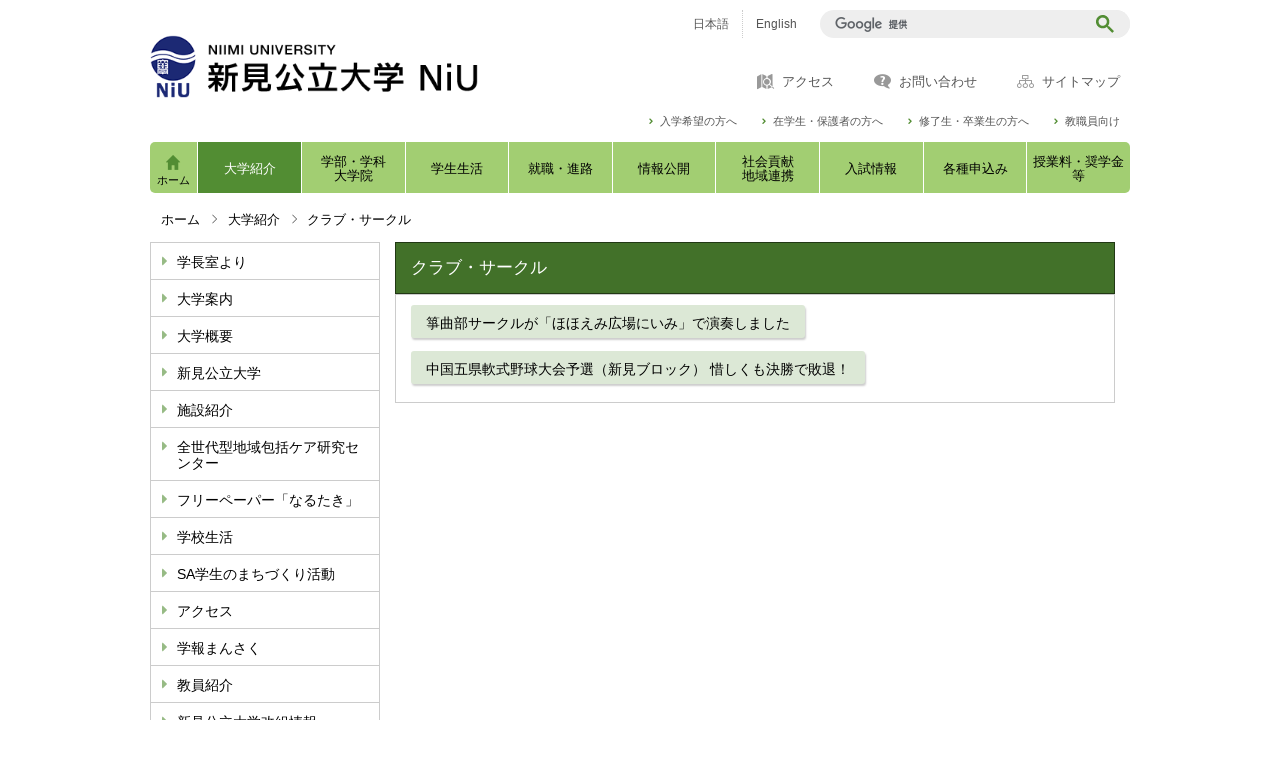

--- FILE ---
content_type: text/html;charset=UTF-8
request_url: https://www.niimi-u.ac.jp/index.cfm/6,0,32,html
body_size: 13060
content:
<!DOCTYPE html>
<html lang="ja">
<head>

<meta http-equiv="x-ua-compatible" content="IE=edge">
<meta http-equiv="Content-Type" content="text/html; charset=UTF-8">

<meta name="viewport" content="width=device-width">



<script type="text/javascript" src="/designs/niimi_design/js/jquery-2.2.0.min.js"></script>
<script type="text/javascript" src="/designs/niimi_design/js/slick.js"></script>
<script type="text/javascript" src="/designs/niimi_design/js/slide.js"></script>
<script type="text/javascript" src="/designs/niimi_design/js/share.js"></script>

<!--[if lt IE 9]>
<script type="text/javascript" src="/designs/niimi_design/html5.js"></script>
<style type="text/css">
article,aside,canvas,details,figcaption,figure,footer,header,hgroup,menu,nav,section,summary {display:block;}
</style>
<![endif]-->

<link id="cssMain" rel="stylesheet" type="text/css" href="/designs/niimi_design/group.css" media="all">

<link rel="shortcut icon" href="/designs/niimi_design/favicon.ico">

<script type="text/javascript" src="/designs/niimi_design/functions.js"></script>

<title>クラブ・サークル - 新見公立大学</title>
<meta name="copyright" content="Copyright 2026 新見公立大学">
<meta name="author" content=" 新見公立大学">
<meta name="description" content=" ">
<meta name="keywords" content=" ">


	<meta property="og:site_name" content="新見公立大学">
	<meta property="og:title" content="クラブ・サークル - 新見公立大学">
	<meta property="og:description" content=" ">
	
			
			<meta property="og:url" content="https%3A%2F%2Fwww.niimi-u.ac.jp%2Findex.cfm%2F6%2C0%2C32%2Chtml">
			<meta property="og:type" content="article">
		
	<meta property="og:image" content="https://www.niimi-u.ac.jp/images/og_image.png">


<link rel="stylesheet" type="text/css" href="/images/template/template.css">
<script type="text/javascript" src="/common/testemail.js"></script>

<script>
	(function(i,s,o,g,r,a,m){i['GoogleAnalyticsObject']=r;i[r]=i[r]||function(){
	(i[r].q=i[r].q||[]).push(arguments)},i[r].l=1*new Date();a=s.createElement(o),
	m=s.getElementsByTagName(o)[0];a.async=1;a.src=g;m.parentNode.insertBefore(a,m)
	})(window,document,'script','//www.google-analytics.com/analytics.js','ga');
	ga('create', 'UA-126393050-1', 'auto');
	ga('send', 'pageview');
</script>
<script type="text/javascript">
	var _gaq = _gaq || [];
	_gaq.push(['_setAccount', 'UA-126393050-1']);
	_gaq.push(['_trackPageview']);
	(function() {
		var ga = document.createElement('script'); ga.type = 'text/javascript'; ga.async = true;
		ga.src = ('https:' == document.location.protocol ? 'https://ssl' : 'http://www') + '.google-analytics.com/ga.js';
		var s = document.getElementsByTagName('script')[0]; s.parentNode.insertBefore(ga, s);
	})();
</script>
<script type="text/javascript">
	function recordOutboundLink(link, category, action) {
		try {
			_gaq.push(['_trackEvent', category , action ]);
			setTimeout('document.location = "' + link.href + '"', 100);
		}catch(err){}
	}
</script>
				
</head>
<body id="PageBody">


<div id="pageSkip">
    <a href="#Main">本文へ移動</a>
</div>



<div class="headerArea" id="page_top">
<header>
	


	
	<div id="SiteTitle">
		<h1 id="TitleArea"><a href="/index.cfm/1,html" title="ホーム"><img src="/designs/niimi_design/images/logo.png" alt="ホーム" id="TitleImage"></a><span class="invisible">新見公立大学</span></h1> <div id="DynamicHeader"> <div class="langNavWrap">
<ul>
	<li class="changeJs"><a href="./index.cfm">日本語</a></li>
	<li class="changeEn"><a href="/index.cfm/19,html" lang="en">English</a></li>
</ul>
</div> 
		</div><!-- /DynamicHeader -->
	

<script>
  (function() {
    var cx = '009121930344153788879:a7m9jlcjqj8';
    var gcse = document.createElement('script');
    gcse.type = 'text/javascript';
    gcse.async = true;
    gcse.src = (document.location.protocol == 'https:' ? 'https:' : 'http:') +
        '//cse.google.com/cse.js?cx=' + cx;
    var s = document.getElementsByTagName('script')[0];
    s.parentNode.insertBefore(gcse, s);
  })();
</script>
    <div id="GoogleSearchForm">
    <div class="gglSearchForm">
	<gcse:searchbox-only>&nbsp;</gcse:searchbox-only>
	</div>
    </div>

		
		
	</div>


	
	
	<div id="DynamicGNaviTop"> <div class="headNav-a">
<ul>
	<li class="accessNav"><a href="/index.cfm/6,67,23,html">アクセス</a></li>
	<li class="inquiryNav"><a href="/index.cfm/1,40,html">お問い合わせ</a></li>
	<li class="sitemapNav"><a href="/index.cfm?sitemap=">サイトマップ</a></li>
</ul>
</div> <div class="headNav-b">
<ul>
	<li><a href="/index.cfm/15,html">入学希望の方へ</a></li>
	<li><a href="/index.cfm/13,html">在学生・保護者の方へ</a></li>
	<li><a href="/index.cfm/16,html">修了生・卒業生の方へ</a></li>
	<li><a href="/index.cfm/12,html">教職員向け</a></li>
</ul>
</div> 
		</div><!-- /DynamicGNaviTop -->
	
			
			<div id="GlobalNavigation">
				
				
				<nav id="globalPrimaryMenu">
					<h2 class="invisible">Group NAV</h2>
					<ul class="globalPrimaryMenu">
					<li class="globalPrimaryMenu" id="grp1"><a href="/index.cfm/1,html"  class="globalPrimaryMenu" lang="ja">ホーム</a></li> <li class="globalPrimaryMenu" id="grp6"><a href="/index.cfm/6,html"  class="globalPrimaryMenuSelected" lang="ja">大学紹介</a></li> <li class="globalPrimaryMenu" id="grp7"><a href="/index.cfm/7,html"  class="globalPrimaryMenu" lang="ja">学部・学科<br>大学院</a></li> <li class="globalPrimaryMenu" id="grp9"><a href="/index.cfm/9,html"  class="globalPrimaryMenu" lang="ja">学生生活</a></li> <li class="globalPrimaryMenu" id="grp10"><a href="/index.cfm/10,html"  class="globalPrimaryMenu" lang="ja">就職・進路</a></li> <li class="globalPrimaryMenu" id="grp17"><a href="/index.cfm/17,html"  class="globalPrimaryMenu" lang="ja">情報公開</a></li> <li class="globalPrimaryMenu" id="grp14"><a href="/index.cfm/14,html"  class="globalPrimaryMenu" lang="ja">社会貢献<br>地域連携</a></li> <li class="globalPrimaryMenu" id="grp11"><a href="/index.cfm/11,html"  class="globalPrimaryMenu" lang="ja">入試情報</a></li> <li class="globalPrimaryMenu" id="grp18"><a href="/index.cfm/18,html"  class="globalPrimaryMenu" lang="ja">各種申込み</a></li> <li class="globalPrimaryMenu" id="grp22"><a href="/index.cfm/22,html"  class="globalPrimaryMenu" lang="ja">授業料・奨学金等</a></li> 
					</ul>
				</nav>
				
			
			</div>
		
			
			<div id="BreadCrumbList">
				
				<nav class="BreadCrumbList">
					<h2 class="invisible">BreadCrumb</h2>
					
					
					<ul>
		
						<li><a href="/index.cfm/1,html">ホーム</a></li>
					
					<li><a href="/index.cfm/6,html">大学紹介</a></li>
				
				<li class="current">クラブ・サークル</li>
			
					</ul>
				</nav>
			</div>
		
</header>
</div>


<div class="MainWrapper">

	
	
			
			<div id="Left">
				
				
			<div id="LocalNavigation">
		
			
			<nav>
				<h2 class="invisible">大学紹介</h2> 
		<ul class="localPrimaryMenu">
	
						<li class="localPrimaryMenu" id="cat22">
							
								<a href="/index.cfm/6,0,22,html"  class="categoryMenu">学長室より</a>
							
						</li>
					
						<li class="localPrimaryMenu" id="cat51">
							
								<a href="/index.cfm/6,0,51,html" title="大学案内をデジタルパンフレットとして閲覧することができます。" class="categoryMenu">大学案内</a>
							
						</li>
					
						<li class="localPrimaryMenu" id="cat21">
							
								<a href="/index.cfm/6,0,21,html"  class="categoryMenu">大学概要</a>
							
						</li>
					
						<li class="localPrimaryMenu" id="cat27">
							
								<a href="/index.cfm/6,0,27,html" title="新見公立大学の概要をお知らせします。" class="categoryMenu">新見公立大学</a>
							
						</li>
					
						<li class="localPrimaryMenu" id="cat97">
							
								<a href="/index.cfm/6,0,97,html" title="新見公立大学の各施設を紹介します。" class="categoryMenu">施設紹介</a>
							
						</li>
					
						<li class="localPrimaryMenu" id="cat88">
							
								<a href="/index.cfm/6,0,88,html"  class="categoryMenu">全世代型地域包括ケア研究センター</a>
							
						</li>
					
						<li class="localPrimaryMenu" id="cat91">
							
								<a href="/index.cfm/6,0,91,html" title="「なるたき」をPDFファイルでご覧いただけます。" class="categoryMenu">フリーペーパー「なるたき」</a>
							
						</li>
					
						<li class="localPrimaryMenu" id="cat15">
							
								<a href="/index.cfm/6,0,15,html"  class="categoryMenu">学校生活</a>
							
						</li>
					
						<li class="localPrimaryMenu" id="cat90">
							
								<a href="/index.cfm/6,0,90,html" title="本学の特徴である「SA学生によるまちづくり活動」について紹介しています。" class="categoryMenu">SA学生のまちづくり活動</a>
							
						</li>
					
						<li class="localPrimaryMenu" id="cat23">
							
								<a href="/index.cfm/6,0,23,html"  class="categoryMenu">アクセス</a>
							
						</li>
					
						<li class="localPrimaryMenu" id="cat25">
							
								<a href="/index.cfm/6,0,25,html"  class="categoryMenu">学報まんさく</a>
							
						</li>
					
						<li class="localPrimaryMenu" id="cat65">
							
								<a href="/index.cfm/6,0,65,html"  class="categoryMenu">教員紹介</a>
							
						</li>
					
						<li class="localPrimaryMenu" id="cat43">
							
								<a href="/index.cfm/6,0,43,html" title="健康科学部１学部３学科改組の案内" class="categoryMenu">新見公立大学改組情報</a>
							
						</li>
					
						<li class="localPrimaryMenu" id="cat32">
							
								<a href="/index.cfm/6,0,32,html"  class="categoryMenuSelected">クラブ・サークル</a>
							
						</li>
					
						<li class="localPrimaryMenu" id="cat67">
							
								<a href="/index.cfm/6,0,67,html"  class="categoryMenu">にこたん</a>
							
						</li>
					
						<li class="localPrimaryMenu" id="cat64">
							
								<a href="/index.cfm/6,0,64,html"  class="categoryMenu">鳴滝祭（大学祭）</a>
							
						</li>
					
						<li class="localPrimaryMenu" id="cat102">
							
								<a href="/index.cfm/6,0,102,html"  class="categoryMenu">2025年度オープンキャンパス情報</a>
							
						</li>
					
						<li class="localPrimaryMenu" id="cat95">
							
								<a href="/index.cfm/6,0,95,html"  class="categoryMenu">2024年度オープンキャンパス情報</a>
							
						</li>
					
						<li class="localPrimaryMenu" id="cat39">
							
								<a href="/index.cfm/6,0,39,html"  class="categoryMenu">見学大歓迎</a>
							
						</li>
					
						<li class="localPrimaryMenu" id="cat48">
							
								<a href="/index.cfm/6,0,48,html" title="新見公立大学附属図書館／新見市学術交流センター図書館" class="categoryMenu">図書館</a>
							
						</li>
					
						<li class="localPrimaryMenu" id="cat46">
							
								<a href="/index.cfm/6,0,46,html"  class="categoryMenu">鳴滝塾</a>
							
						</li>
					
		</ul>
		
			
			</nav>
		</div> 
				
			</div>
		
	

	
	<div id="Main">
		
		


<!-- category handler 2 -->

		<div class="categoryInfo">
			<h2 class="categoryInfoTitle">
				クラブ・サークル
			</h2>
			<div class="categoryInfoText">
				
			</div>
		</div>
		
			<dl class="leadContents">
				
					<div class="leadContent">
						<dt class="leadContentTitle">
							
								
								<a href="/index.cfm/6,14143,32,html" class="contentTitleLink">箏曲部サークルが「ほほえみ広場にいみ」で演奏しました</a>
							
						</dt>
						<dd>
							
						</dd>
					</div>
				
					<div class="leadContent">
						<dt class="leadContentTitle">
							
								
								<a href="/index.cfm/6,7073,32,html" class="contentTitleLink">中国五県軟式野球大会予選（新見ブロック） 惜しくも決勝で敗退！</a>
							
						</dt>
						<dd>
							
						</dd>
					</div>
				
			</dl>
			




</div>




</div>




	<div class="footerArea">
		<footer>
			
		<nav id="SiteNavigation">
			<h2 class="invisible">Site Navigation</h2>
			<ul class="footer">
				
					<li><h2>新見公立大学</h2></li>
					
							<li>
								
									<a href="/index.cfm/6,10236,2,html" >Webサイト作成ガイドライン</a>
								
							</li>
						
							<li>
								
									<a href="/index.cfm/6,48,2,html" >ウェブサイト利用規約</a>
								
							</li>
						
							<li>
								
									<a href="/index.cfm/6,59,2,html" >プライバシーポリシー</a>
								
							</li>
						
							<li>
								
									<a href="/index.cfm/6,42,2,html" >ご意見・ご感想・ご質問</a>
								
							</li>
						
					<li>
						
							<a href="/index.cfm?sitemap=6,0,32,html">サイトマップ</a>
						
					</li>
				
			</ul>
		</nav>
		
		</footer>
	</div>


</body>
</html>

--- FILE ---
content_type: text/css
request_url: https://www.niimi-u.ac.jp/designs/niimi_design/group.css
body_size: 732031
content:
@charset "UTF-8";
* {
  font-family: Meiryo, "ヒラギノ角ゴ Pro W3", "ＭＳ Ｐゴシック", sans-serif;
}

html {
  font-size: 62.5%;
}

body {
  margin: 0;
  padding: 0;
  position: relative;
  vertical-align: baseline;
  line-height: 1.3;
  color: black;
  font-size: 15px;
  font-size: 1.5rem;
}

@media handheld, only screen and (max-width: 449px) {
  body {
    font-size: 17px;
    font-size: 1.7rem;
  }
}

div, h1, h2, h3, h4, h5, h6, p, table, tr, th, td, dl, dt, dd, ol, ul, li,
form, input, textarea, button, select,
article, header, footer, aside, nav, section, menu {
  padding: 0;
  position: relative;
  vertical-align: middle;
  -webkit-box-sizing: border-box;
  -moz-box-sizing: border-box;
  -ms-box-sizing: border-box;
  -o-box-sizing: border-box;
  box-sizing: border-box;
  word-break: break-all;
}

div, h1, h2, h3, h4, h5, h6, p, tr, th, td, dl, dt, dd, ol, ul, li,
form, input, textarea, button, select,
article, header, footer, aside, nav, section, menu {
  margin: 0;
}

article, header, footer, aside, nav, section, menu {
  display: block;
}

h1, h2, h3, h4, h5, h6 {
  font-weight: normal;
  font-size: 15px;
  font-size: 1.5rem;
}

@media handheld, only screen and (max-width: 449px) {
  h1, h2, h3, h4, h5, h6 {
    font-size: 17px;
    font-size: 1.7rem;
  }
}

@media handheld, only screen and (max-width: 449px) {
  img {
    max-width: 90%;
    height: auto !important;
  }
}

rt, rp {
  vertical-align: bottom;
  font-size: 10px;
  font-size: 1rem;
  font-weight: normal;
}

img.voicenavi {
  position: absolute;
  display: none;
}

@media handheld, only screen and (max-width: 449px) {
  table {
    width: 100% !important;
    table-layout: fixed;
    word-break: break-word;
  }
}

#SiteTitle *.invisible,
#GlobalNavigation *.invisible,
#LocalNavigation *.invisible,
#BreadCrumbList *.invisible,
#SiteNavigation *.invisible,
#EventCalendarSmall *.invisible,
#newsNavigation *.invisible,
#eventNavigation *.invisible {
  display: none;
}

@font-face {
  font-family: "iconFont";
  src: url("fonts/iconFont.eot");
  src: url("fonts/iconFont.eot?#iefix") format("eot"), url("fonts/iconFont.woff2") format("woff2"), url("fonts/iconFont.woff") format("woff"), url("fonts/iconFont.ttf") format("truetype"), url("fonts/iconFont.svg#iconFont") format("svg");
}

.slick-loading .slick-list {
  background: #fff url("images/ajax-loader.gif") center center no-repeat;
}

[dir='rtl'] .slick-prev {
  right: -25px;
  left: auto;
}

[dir='rtl'] .slick-prev:before {
  content: '→';
}

[dir='rtl'] .slick-next {
  right: auto;
  left: -25px;
}

[dir='rtl'] .slick-next:before {
  content: '←';
}

.slick-slider {
  position: relative;
  z-index: 98;
  display: block;
  box-sizing: border-box;
  -webkit-user-select: none;
  -moz-user-select: none;
  -ms-user-select: none;
  user-select: none;
  -webkit-touch-callout: none;
  -khtml-user-select: none;
  -ms-touch-action: pan-y;
  touch-action: pan-y;
  -webkit-tap-highlight-color: transparent;
}

.slick-list {
  position: relative;
  display: block;
  overflow: hidden;
  margin: 0;
  padding: 0;
}

.slick-list.dragging {
  cursor: pointer;
  cursor: hand;
}

.slick-slider .slick-track,
.slick-slider .slick-list {
  -webkit-transform: translate3d(0, 0, 0);
  -moz-transform: translate3d(0, 0, 0);
  -ms-transform: translate3d(0, 0, 0);
  -o-transform: translate3d(0, 0, 0);
  transform: translate3d(0, 0, 0);
}

.slick-track {
  position: relative;
  top: 0;
  left: 0;
  display: block;
}

.slick-track:before,
.slick-track:after {
  display: table;
  content: '';
}

.slick-track:after {
  clear: both;
}

.slick-loading .slick-track {
  visibility: hidden;
}

.slick-slide {
  display: none;
  float: left;
  height: 100%;
  min-height: 1px;
}

[dir='rtl'] .slick-slide {
  float: right;
}

.slick-slide img {
  display: block;
}

.slick-slide.slick-loading img {
  display: none;
}

.slick-slide.dragging img {
  pointer-events: none;
}

.slick-initialized .slick-slide {
  display: block;
}

.slick-loading .slick-slide {
  visibility: hidden;
}

.slick-vertical .slick-slide {
  display: block;
  height: auto;
  border: 1px solid transparent;
}

.slick-arrow.slick-hidden {
  display: none;
}

.designContents:after {
  content: '';
  display: block;
  clear: both;
}

div.acWrap {
  padding: 0;
}

div.acWrap:after {
  content: '';
  display: block;
  clear: both;
}

@media handheld, only screen and (max-width: 449px) {
  div.acWrap {
    padding-top: 5px;
    background: #71BF46;
  }
}

@media handheld, only screen and (max-width: 449px) {
  div.acWrap .attentionContents,
  div.acWrap .homeCategorylistContents,
  div.acWrap .categorylistContents,
  div.acWrap .eventContents,
  div.acWrap .feedHeadlineContents,
  div.acWrap .feedSchoolMailContents,
  div.acWrap .freshContents,
  div.acWrap .keywordContents,
  div.acWrap .mostPopularContents,
  div.acWrap .newsContents {
    padding-bottom: 0 !important;
    margin-bottom: 0 !important;
  }
  div.acWrap .attentionContents:first-of-type,
  div.acWrap .homeCategorylistContents:first-of-type,
  div.acWrap .categorylistContents:first-of-type,
  div.acWrap .eventContents:first-of-type,
  div.acWrap .feedHeadlineContents:first-of-type,
  div.acWrap .feedSchoolMailContents:first-of-type,
  div.acWrap .freshContents:first-of-type,
  div.acWrap .keywordContents:first-of-type,
  div.acWrap .mostPopularContents:first-of-type,
  div.acWrap .newsContents:first-of-type {
    padding-top: 0 !important;
  }
  div.acWrap .attentionContents:last-of-type,
  div.acWrap .homeCategorylistContents:last-of-type,
  div.acWrap .categorylistContents:last-of-type,
  div.acWrap .eventContents:last-of-type,
  div.acWrap .feedHeadlineContents:last-of-type,
  div.acWrap .feedSchoolMailContents:last-of-type,
  div.acWrap .freshContents:last-of-type,
  div.acWrap .keywordContents:last-of-type,
  div.acWrap .mostPopularContents:last-of-type,
  div.acWrap .newsContents:last-of-type {
    padding-bottom: 5px !important;
  }
}

div.acWrap .attentionContents input,
div.acWrap .homeCategorylistContents input,
div.acWrap .categorylistContents input,
div.acWrap .eventContents input,
div.acWrap .feedHeadlineContents input,
div.acWrap .feedSchoolMailContents input,
div.acWrap .freshContents input,
div.acWrap .keywordContents input,
div.acWrap .mostPopularContents input,
div.acWrap .newsContents input {
  display: none;
}

@media handheld, only screen and (max-width: 449px) {
  div.acWrap .attentionContents input + label,
  div.acWrap .homeCategorylistContents input + label,
  div.acWrap .categorylistContents input + label,
  div.acWrap .eventContents input + label,
  div.acWrap .feedHeadlineContents input + label,
  div.acWrap .feedSchoolMailContents input + label,
  div.acWrap .freshContents input + label,
  div.acWrap .keywordContents input + label,
  div.acWrap .mostPopularContents input + label,
  div.acWrap .newsContents input + label {
    position: relative;
    display: block;
    cursor: pointer;
    position: relative;
  }
  div.acWrap .attentionContents input + label:before,
  div.acWrap .homeCategorylistContents input + label:before,
  div.acWrap .categorylistContents input + label:before,
  div.acWrap .eventContents input + label:before,
  div.acWrap .feedHeadlineContents input + label:before,
  div.acWrap .feedSchoolMailContents input + label:before,
  div.acWrap .freshContents input + label:before,
  div.acWrap .keywordContents input + label:before,
  div.acWrap .mostPopularContents input + label:before,
  div.acWrap .newsContents input + label:before {
    content: "";
    font-family: 'iconFont' !important;
    speak: none;
    font-style: normal;
    font-weight: normal;
    font-variant: normal;
    text-transform: none;
    line-height: 1;
    -webkit-font-smoothing: antialiased;
    -moz-osx-font-smoothing: grayscale;
  }
  div.acWrap .attentionContents input + label::before,
  div.acWrap .homeCategorylistContents input + label::before,
  div.acWrap .categorylistContents input + label::before,
  div.acWrap .eventContents input + label::before,
  div.acWrap .feedHeadlineContents input + label::before,
  div.acWrap .feedSchoolMailContents input + label::before,
  div.acWrap .freshContents input + label::before,
  div.acWrap .keywordContents input + label::before,
  div.acWrap .mostPopularContents input + label::before,
  div.acWrap .newsContents input + label::before {
    margin-top: -8px;
    color: #427129;
    font-size: 16px;
    font-size: 1.6rem;
    position: absolute;
    right: 11px;
    top: 50%;
    z-index: 999;
  }
  div.acWrap .attentionContents input + label + div,
  div.acWrap .homeCategorylistContents input + label + div,
  div.acWrap .categorylistContents input + label + div,
  div.acWrap .eventContents input + label + div,
  div.acWrap .feedHeadlineContents input + label + div,
  div.acWrap .feedSchoolMailContents input + label + div,
  div.acWrap .freshContents input + label + div,
  div.acWrap .keywordContents input + label + div,
  div.acWrap .mostPopularContents input + label + div,
  div.acWrap .newsContents input + label + div {
    overflow: hidden;
    height: 0;
  }
  div.acWrap .attentionContents input:checked + label:before,
  div.acWrap .homeCategorylistContents input:checked + label:before,
  div.acWrap .categorylistContents input:checked + label:before,
  div.acWrap .eventContents input:checked + label:before,
  div.acWrap .feedHeadlineContents input:checked + label:before,
  div.acWrap .feedSchoolMailContents input:checked + label:before,
  div.acWrap .freshContents input:checked + label:before,
  div.acWrap .keywordContents input:checked + label:before,
  div.acWrap .mostPopularContents input:checked + label:before,
  div.acWrap .newsContents input:checked + label:before {
    content: "";
    font-family: 'iconFont' !important;
    speak: none;
    font-style: normal;
    font-weight: normal;
    font-variant: normal;
    text-transform: none;
    line-height: 1;
    -webkit-font-smoothing: antialiased;
    -moz-osx-font-smoothing: grayscale;
  }
  div.acWrap .attentionContents input:checked + label + div,
  div.acWrap .homeCategorylistContents input:checked + label + div,
  div.acWrap .categorylistContents input:checked + label + div,
  div.acWrap .eventContents input:checked + label + div,
  div.acWrap .feedHeadlineContents input:checked + label + div,
  div.acWrap .feedSchoolMailContents input:checked + label + div,
  div.acWrap .freshContents input:checked + label + div,
  div.acWrap .keywordContents input:checked + label + div,
  div.acWrap .mostPopularContents input:checked + label + div,
  div.acWrap .newsContents input:checked + label + div {
    overflow: inherit;
    height: auto;
  }
  div.acWrap .attentionContents input + label + div,
  div.acWrap .homeCategorylistContents input + label + div,
  div.acWrap .categorylistContents input + label + div,
  div.acWrap .eventContents input + label + div,
  div.acWrap .feedHeadlineContents input + label + div,
  div.acWrap .feedSchoolMailContents input + label + div,
  div.acWrap .freshContents input + label + div,
  div.acWrap .keywordContents input + label + div,
  div.acWrap .mostPopularContents input + label + div,
  div.acWrap .newsContents input + label + div {
    overflow: hidden;
    height: 0;
    padding: 0;
  }
  div.acWrap .attentionContents input:checked + label + div,
  div.acWrap .homeCategorylistContents input:checked + label + div,
  div.acWrap .categorylistContents input:checked + label + div,
  div.acWrap .eventContents input:checked + label + div,
  div.acWrap .feedHeadlineContents input:checked + label + div,
  div.acWrap .feedSchoolMailContents input:checked + label + div,
  div.acWrap .freshContents input:checked + label + div,
  div.acWrap .keywordContents input:checked + label + div,
  div.acWrap .mostPopularContents input:checked + label + div,
  div.acWrap .newsContents input:checked + label + div {
    overflow: inherit;
    height: auto;
  }
  div.acWrap .attentionContents input + label h2::after,
  div.acWrap .attentionContents input:checked + label h2::after,
  div.acWrap .homeCategorylistContents input + label h2::after,
  div.acWrap .homeCategorylistContents input:checked + label h2::after,
  div.acWrap .categorylistContents input + label h2::after,
  div.acWrap .categorylistContents input:checked + label h2::after,
  div.acWrap .eventContents input + label h2::after,
  div.acWrap .eventContents input:checked + label h2::after,
  div.acWrap .feedHeadlineContents input + label h2::after,
  div.acWrap .feedHeadlineContents input:checked + label h2::after,
  div.acWrap .feedSchoolMailContents input + label h2::after,
  div.acWrap .feedSchoolMailContents input:checked + label h2::after,
  div.acWrap .freshContents input + label h2::after,
  div.acWrap .freshContents input:checked + label h2::after,
  div.acWrap .keywordContents input + label h2::after,
  div.acWrap .keywordContents input:checked + label h2::after,
  div.acWrap .mostPopularContents input + label h2::after,
  div.acWrap .mostPopularContents input:checked + label h2::after,
  div.acWrap .newsContents input + label h2::after,
  div.acWrap .newsContents input:checked + label h2::after {
    display: none !important;
  }
}

div.acWrap div.colorheadWrap {
  margin: 0 auto 15px;
  padding: 5px;
  background: #71BF46;
}

div.acWrap div.colorheadWrap div {
  margin: 0;
  padding: 0;
  line-height: 1.4;
}

div.acWrap div.colorheadWrap ul, div.acWrap div.colorheadWrap ol {
  margin-left: 0;
  padding-top: 0;
  padding-bottom: 0;
  list-style: none;
}

div.acWrap div.colorheadWrap ul li, div.acWrap div.colorheadWrap ol li {
  padding-top: 0;
  padding-bottom: 0;
  line-height: 1.4;
}

div.acWrap div.colorheadWrap h2 {
  padding: 18px 15px 13px;
  font-size: 15px;
  font-size: 1.5rem;
  line-height: 1.1;
  color: black;
  background: white;
  padding-right: 50px;
}

@media handheld, only screen and (max-width: 449px) {
  div.acWrap div.colorheadWrap h2 {
    padding: 14px 24px 12px 12px;
    font-size: 16px;
    font-size: 1.6rem;
  }
}

div.acWrap div.colorheadWrap ul {
  list-style: none;
  font-size: 0px;
  font-size: 0rem;
  line-height: 0;
}

div.acWrap div.colorheadWrap ul li {
  display: inline-block;
}

div.collegeTitleA,
div.collegeTitleB,
div.collegeTitleC,
div.collegeTitleD,
div.collegeTitleE {
  margin: 0 !important;
  padding: 0;
  width: 100%;
  position: relative;
  color: white;
}

div.collegeTitleA:after,
div.collegeTitleB:after,
div.collegeTitleC:after,
div.collegeTitleD:after,
div.collegeTitleE:after {
  content: '';
  display: block;
  clear: both;
}

div.collegeTitleA img,
div.collegeTitleB img,
div.collegeTitleC img,
div.collegeTitleD img,
div.collegeTitleE img {
  float: right;
  width: 160px;
  display: block;
}

div.collegeTitleA span,
div.collegeTitleB span,
div.collegeTitleC span,
div.collegeTitleD span,
div.collegeTitleE span {
  -webkit-box-sizing: border-box;
  -moz-box-sizing: border-box;
  -ms-box-sizing: border-box;
  -o-box-sizing: border-box;
  box-sizing: border-box;
  margin: -3.5rem 0 0 !important;
  padding: 0 0 0 30px;
  float: left;
  display: block;
  width: -moz-calc(100% - 160px);
  width: -o-calc(100% - 160px);
  width: -webkit-calc(100% - 160px);
  width: calc(100% - 160px);
  text-align: left;
  font-size: 2rem !important;
  position: absolute;
  top: 50%;
}

@media handheld, only screen and (max-width: 449px) {
  div.collegeTitleA span,
  div.collegeTitleB span,
  div.collegeTitleC span,
  div.collegeTitleD span,
  div.collegeTitleE span {
    margin: -2.5rem 0 0 !important;
    padding: 0 15px;
    text-align: center;
    font-size: 1.5rem !important;
  }
}

div.collegeTitleA span strong,
div.collegeTitleB span strong,
div.collegeTitleC span strong,
div.collegeTitleD span strong,
div.collegeTitleE span strong {
  margin: 0;
  padding: 0 !important;
  display: block;
  font-size: 3rem !important;
  font-weight: normal;
}

@media handheld, only screen and (max-width: 449px) {
  div.collegeTitleA span strong,
  div.collegeTitleB span strong,
  div.collegeTitleC span strong,
  div.collegeTitleD span strong,
  div.collegeTitleE span strong {
    font-size: 2.5rem !important;
  }
}

div.collegeTitleA {
  background: #356894;
}

div.collegeTitleB {
  background: #b26b76;
}

div.collegeTitleC {
  background: #1c7f1d;
}

div.collegeTitleD {
  background: #bc5355;
}

div.collegeTitleE {
  background: #cb5338;
}

#orgTitle {
  margin: 0 !important;
  padding: 0;
  display: -webkit-flex;
  -webkit-flex-direction: column;
  -webkit-flex-wrap: column wrap;
  -webkit-justify-content: center;
  -webkit-align-content: left;
  display: flex;
  flex-direction: column;
  flex-wrap: wrap;
  justify-content: center;
  align-content: left;
  text-decoration: none;
  -webkit-box-sizing: border-box;
  -moz-box-sizing: border-box;
  -ms-box-sizing: border-box;
  -o-box-sizing: border-box;
  box-sizing: border-box;
  width: 100%;
  height: 120px;
  vertical-align: middle;
  background: #DDD;
}

@media handheld, only screen and (max-width: 449px) {
  #orgTitle {
    height: 60px;
  }
}

#orgTitle span {
  -webkit-box-sizing: border-box;
  -moz-box-sizing: border-box;
  -ms-box-sizing: border-box;
  -o-box-sizing: border-box;
  box-sizing: border-box;
}

#orgTitle img {
  padding: 0;
  width: auto;
  height: 120px;
  order: 1;
}

@media handheld, only screen and (max-width: 449px) {
  #orgTitle img {
    height: 60px !important;
    max-width: auto !important;
  }
}

#orgTitle span:first-of-type {
  margin: 0;
  padding: 0 20px;
  text-align: left;
  order: 2;
  color: white;
  font-size: 3rem !important;
}

@media handheld, only screen and (max-width: 449px) {
  #orgTitle span:first-of-type {
    font-size: 2rem !important;
  }
}

#orgTitle span:last-of-type {
  margin: 0;
  padding: 0 20px;
  order: 3;
  color: white;
  text-align: left;
  font-size: 2rem !important;
}

@media handheld, only screen and (max-width: 449px) {
  #orgTitle span:last-of-type {
    font-size: 1.4rem !important;
  }
}

#orgTitle.jcl01 span,
#orgTitle.jcl02 span {
  font-size: 2.5rem !important;
}

@media handheld, only screen and (max-width: 449px) {
  #orgTitle.jcl01 span,
  #orgTitle.jcl02 span {
    font-size: 2rem !important;
  }
}

.eventBoxSmall {
  margin: 0 auto 15px;
  padding: 12px;
  width: 100%;
  border: 5px solid #71BF46;
}

@media handheld, only screen and (max-width: 449px) {
  .eventBoxSmall {
    margin-bottom: 0;
  }
}

.eventBoxSmall h2 {
  margin: 0;
  padding: 5px 0;
  font-size: 19px;
  font-size: 1.9rem;
  width: 100%;
  text-align: center;
  color: black;
}

.eventBoxSmall div.CalendarYearMonth {
  display: none;
}

.eventBoxSmall table.CalendarSmall {
  width: 100%;
  margin: 0;
  padding: 0;
  border-collapse: separate;
  border-spacing: 0;
}

.eventBoxSmall table.CalendarSmall th,
.eventBoxSmall table.CalendarSmall td {
  background: white;
  color: black;
  text-align: center;
  vertical-align: middle;
  border-bottom: 1px solid #dddddd;
  width: -moz-calc(100% / 7);
  width: -o-calc(100% / 7);
  width: -webkit-calc(100% / 7);
  width: calc(100% / 7);
}

.eventBoxSmall table.CalendarSmall th {
  padding: 8px 0;
  font-size: 15px;
  font-size: 1.5rem;
  color: #528D33;
  font-weight: normal;
}

.eventBoxSmall table.CalendarSmall td {
  font-size: 14px;
  font-size: 1.4rem;
}

.eventBoxSmall table.CalendarSmall td > a,
.eventBoxSmall table.CalendarSmall td > span {
  padding: 8px 0;
  width: 100%;
  display: inline-block;
  border: 1px solid white;
}

.eventBoxSmall table.CalendarSmall td time span {
  padding: 10px 0;
  display: block;
}

.eventBoxSmall table.CalendarSmall td > a {
  position: relative;
  background: #dce8d6;
  color: black;
  text-decoration: none;
}

.eventBoxSmall table.CalendarSmall td > a:before {
  content: '';
  height: 0;
  width: 0;
  border-top: 8px solid #528D33;
  border-left: 8px solid transparent;
  top: 0;
  right: 0;
  position: absolute;
}

.eventBoxSmall table.CalendarSmall td.Today {
  background: #bad1ad;
}

.eventBoxSmall table.CalendarSmall td.Today a {
  background: transparent;
}

.eventBoxSmall table.CalendarSmall td.Today a span {
  padding: 0;
}

.eventBoxSmall table.CalendarSmall td.noTarget {
  background: white;
}

.eventBoxSmall p {
  margin: 0 auto;
  padding: 12px 0 0;
  font-size: 13px;
  font-size: 1.3rem;
  line-height: 1.1;
  text-align: center;
}

.eventBoxSmall p a {
  padding: 14px 35px 12px 12px;
  display: inline-block;
  background: #528D33;
  -webkit-border-radius: 5px;
  -moz-border-radius: 5px;
  -ms-border-radius: 5px;
  -o-border-radius: 5px;
  border-radius: 5px;
  color: white;
  text-decoration: none;
  vertical-align: middle;
  position: relative;
}

.eventBoxSmall p a:after {
  content: "";
  font-family: 'iconFont' !important;
  speak: none;
  font-style: normal;
  font-weight: normal;
  font-variant: normal;
  text-transform: none;
  line-height: 1;
  -webkit-font-smoothing: antialiased;
  -moz-osx-font-smoothing: grayscale;
}

.eventBoxSmall p a:after {
  margin-top: -11px;
  color: white;
  font-size: 22px;
  font-size: 2.2rem;
  position: absolute;
  right: 5px;
  top: 50%;
}

div.keywordContents {
  margin: 0 auto 15px;
  padding: 5px;
  background: #71BF46;
}

div.keywordContents div {
  margin: 0;
  padding: 0;
  line-height: 1.4;
}

div.keywordContents ul, div.keywordContents ol {
  margin-left: 0;
  padding-top: 0;
  padding-bottom: 0;
  list-style: none;
}

div.keywordContents ul li, div.keywordContents ol li {
  padding-top: 0;
  padding-bottom: 0;
  line-height: 1.4;
}

div.keywordContents h2.keywordTitle {
  position: relative;
  font-size: 17px;
  font-size: 1.7rem;
  line-height: 1.2;
  padding: 15px;
  color: #111111;
  background: #dce8d6;
}

#Left div.keywordContents h2.keywordTitle,
#Right div.keywordContents h2.keywordTitle {
  padding: 10px;
  font-size: 13px;
  font-size: 1.3rem;
}

#Left div.keywordContents h2.keywordTitle:after, #Left div.keywordContents h2.keywordTitle:before,
#Right div.keywordContents h2.keywordTitle:after,
#Right div.keywordContents h2.keywordTitle:before {
  display: none;
}

#Left div.keywordContents .keywordContent,
#Right div.keywordContents .keywordContent {
  margin: 0;
}

div.keywordContents .keywordContent ul.ContentKeywordList {
  padding: 5px;
  list-style: none;
}

div.keywordContents .keywordContent ul.ContentKeywordList:after {
  content: '';
  display: block;
  clear: both;
}

#Left div.keywordContents .keywordContent ul.ContentKeywordList,
#Right div.keywordContents .keywordContent ul.ContentKeywordList {
  margin: 0;
  padding: 5px;
  list-style: none;
}

#Left div.keywordContents .keywordContent ul.ContentKeywordList:after,
#Right div.keywordContents .keywordContent ul.ContentKeywordList:after {
  content: '';
  display: block;
  clear: both;
}

@media handheld, only screen and (max-width: 449px) {
  div.keywordContents .keywordContent ul.ContentKeywordList {
    padding: 5px;
  }
}

div.keywordContents .keywordContent ul.ContentKeywordList li {
  margin: 0 5px;
  display: block;
  float: left;
  font-size: 13px;
  font-size: 1.3rem;
  line-height: 1.1;
  width: -moz-calc(25% - 10px);
  width: -o-calc(25% - 10px);
  width: -webkit-calc(25% - 10px);
  width: calc(25% - 10px);
}

#Left div.keywordContents .keywordContent ul.ContentKeywordList li,
#Right div.keywordContents .keywordContent ul.ContentKeywordList li {
  margin: 0 3px;
  font-size: 10px;
  font-size: 1rem;
  width: -moz-calc(50% - 6px);
  width: -o-calc(50% - 6px);
  width: -webkit-calc(50% - 6px);
  width: calc(50% - 6px);
}

@media handheld, only screen and (max-width: 449px) {
  div.keywordContents .keywordContent ul.ContentKeywordList li {
    margin: 0 3px;
    width: auto;
    float: none;
    display: inline;
    font-size: 10px;
    font-size: 1rem;
  }
}

div.keywordContents .keywordContent ul.ContentKeywordList li a {
  background: white;
  background: -moz-linear-gradient(top, white 0%, #eeeeee 100%);
  background: -webkit-linear-gradient(top, white 0%, #eeeeee 100%);
  background: linear-gradient(to bottom, white 0%, #eeeeee 100%);
  filter: progid:DXImageTransform.Microsoft.gradient( startColorstr='$top', endColorstr='$bottom',GradientType=0 );
  border-top: 1px solid #dddddd;
  border-bottom: 1px solid #cccccc;
  -webkit-box-shadow: inset 0 0 1px white;
  -moz-box-shadow: inset 0 0 1px white;
  -ms-box-shadow: inset 0 0 1px white;
  -o-box-shadow: inset 0 0 1px white;
  box-shadow: inset 0 0 1px white;
  text-decoration: none;
  color: black;
  display: block;
  border: 1px solid #cccccc;
  -webkit-border-radius: 3px;
  -moz-border-radius: 3px;
  -ms-border-radius: 3px;
  -o-border-radius: 3px;
  border-radius: 3px;
  text-align: center;
  margin: 5px 0;
  padding: 20px 5px;
  height: 1.5rem;
  overflow: hidden;
  vertical-align: middle;
}

@media handheld, only screen and (max-width: 449px) {
  div.keywordContents .keywordContent ul.ContentKeywordList li a {
    margin: 3px 0;
    padding: 8px 12px;
    display: inline-block;
    *display: inline;
    *zoom: 1;
    height: inherit;
    overflow: inherit;
  }
}

#Left div.keywordContents .keywordContent ul.ContentKeywordList li a,
#Right div.keywordContents .keywordContent ul.ContentKeywordList li a {
  margin: 3px 0;
  padding: 8px 12px;
  height: inherit;
  overflow: inherit;
}

@media handheld, only screen and (max-width: 449px) {
  #Left div.keywordContents .keywordContent ul.ContentKeywordList li a,
  #Right div.keywordContents .keywordContent ul.ContentKeywordList li a {
    display: inline-block;
    *display: inline;
    *zoom: 1;
  }
}

@media screen and (min-width: 450px) and (max-width: 989px) {
  #PageBody {
    min-width: 980px;
  }
}

@media handheld, only screen and (max-width: 449px) {
  #PageBody {
    width: 100%;
  }
}

body div.customFormInputBox {
  margin: 15px 0 !important;
}

body div.customFormNotice,
body div.Confirm_Comment_Area,
body div.End_Comment_Area {
  margin-left: 5px;
  margin-bottom: 5px;
  padding: 5px 10px;
}

body div.End_Button_Layout {
  margin-left: 5px;
  margin-bottom: 5px;
  padding: 5px 10px;
}

body div.End_Button_Layout input[type="submit"] {
  border: 1px solid #dddddd;
  background: white;
  background: -moz-linear-gradient(top, white 0%, #eeeeee 100%);
  background: -webkit-linear-gradient(top, white 0%, #eeeeee 100%);
  background: linear-gradient(to bottom, white 0%, #eeeeee 100%);
  filter: progid:DXImageTransform.Microsoft.gradient( startColorstr='$top', endColorstr='$bottom',GradientType=0 );
  border-top: 1px solid #dddddd;
  border-bottom: 1px solid #cccccc;
  -webkit-box-shadow: inset 0 0 1px white;
  -moz-box-shadow: inset 0 0 1px white;
  -ms-box-shadow: inset 0 0 1px white;
  -o-box-shadow: inset 0 0 1px white;
  box-shadow: inset 0 0 1px white;
  text-decoration: none;
  color: black;
  display: block;
  margin: 0 auto;
  padding: 6px 30px;
  cursor: pointer;
  text-transform: uppercase;
  -webkit-border-radius: 5px;
  -moz-border-radius: 5px;
  -ms-border-radius: 5px;
  -o-border-radius: 5px;
  border-radius: 5px;
  color: #555555;
}

body #form_layout {
  width: 100%;
  border-collapse: collapse;
  border-spacing: 0;
}

@media handheld, only screen and (max-width: 449px) {
  body #form_layout > tbody,
  body #form_layout > tbody > tr {
    width: 100% !important;
    display: block;
  }
}

body #form_layout th {
  position: relative;
  text-align: left;
  vertical-align: top;
  font-weight: 600;
  font-size: 14px;
  font-size: 1.4rem;
  line-height: 1.5;
  color: black;
}

body #form_layout th label,
body #form_layout th span {
  display: inline-block;
}

body #form_layout th span.Quest_Required {
  color: #CC0000;
  font-weight: normal;
}

@media handheld, only screen and (max-width: 449px) {
  body #form_layout th span.Quest_Required {
    display: inline-block;
    margin-left: 10px;
  }
}

body #form_layout td p {
  padding: 10px 0 0;
  font-size: 12px;
  font-size: 1.2rem;
}

body #form_layout td ul {
  margin: 0;
  padding: 0;
  list-style: none;
}

body #form_layout td ul li {
  margin: 10px 0 0;
  padding: 0;
}

body #form_layout td ul li:first-of-type {
  margin-top: 0;
}

body #form_layout td.Button_Layout {
  border-top: 1px solid #cccccc;
  padding: 20px 10px 15px;
}

body #form_layout td.Button_Layout table.Button_Layout_Child {
  margin: 0;
  width: 100%;
}

body #form_layout td.Button_Layout table.Button_Layout_Child td.Button_Layout_Child_Redit {
  text-align: right;
}

body #form_layout td.Button_Layout table.Button_Layout_Child td.Button_Layout_Child_Redit input[type="submit"] {
  margin-right: 10px;
}

body #form_layout td.Button_Layout table.Button_Layout_Child td.Button_Layout_Child_Regist {
  text-align: left;
}

body #form_layout td.Button_Layout table.Button_Layout_Child td.Button_Layout_Child_Regist input[type="submit"] {
  margin-left: 10px;
}

@media handheld, only screen and (max-width: 449px) {
  body #form_layout td.Button_Layout {
    display: block;
  }
  body #form_layout td.Button_Layout table.Button_Layout_Child {
    display: table;
    width: 100%;
  }
  body #form_layout td.Button_Layout table.Button_Layout_Child td.Button_Layout_Child_Redit,
  body #form_layout td.Button_Layout table.Button_Layout_Child td.Button_Layout_Child_Regist {
    width: 50%;
    display: table-cell;
  }
}

body #form_layout td input[type="checkbox"], body #form_layout td input[type="radio"] {
  margin: 0 5px 0 0;
  vertical-align: text-top;
  display: inline-block;
}

body #form_layout td input[type="text"], body #form_layout td input[type="email"] {
  padding: 5px;
  width: 60%;
  font-size: 14px;
  font-size: 1.4rem;
  border: 1px solid #bbbbbb;
  -webkit-border-radius: 3px;
  -moz-border-radius: 3px;
  -ms-border-radius: 3px;
  -o-border-radius: 3px;
  border-radius: 3px;
  -webkit-box-shadow: inset 0 1px 1px rgba(0, 0, 0, 0.075);
  box-shadow: inset 0 1px 1px rgba(0, 0, 0, 0.075);
  -webkit-transition: border-color ease-in-out .15s,-webkit-box-shadow ease-in-out .15s;
  -o-transition: border-color ease-in-out .15s,box-shadow ease-in-out .15s;
  transition: border-color ease-in-out .15s,box-shadow ease-in-out .15s;
}

@media handheld, only screen and (max-width: 449px) {
  body #form_layout td input[type="text"], body #form_layout td input[type="email"] {
    width: 100% !important;
  }
}

body #form_layout td input[type="submit"] {
  border: 1px solid #dddddd;
  background: white;
  background: -moz-linear-gradient(top, white 0%, #eeeeee 100%);
  background: -webkit-linear-gradient(top, white 0%, #eeeeee 100%);
  background: linear-gradient(to bottom, white 0%, #eeeeee 100%);
  filter: progid:DXImageTransform.Microsoft.gradient( startColorstr='$top', endColorstr='$bottom',GradientType=0 );
  border-top: 1px solid #dddddd;
  border-bottom: 1px solid #cccccc;
  -webkit-box-shadow: inset 0 0 1px white;
  -moz-box-shadow: inset 0 0 1px white;
  -ms-box-shadow: inset 0 0 1px white;
  -o-box-shadow: inset 0 0 1px white;
  box-shadow: inset 0 0 1px white;
  text-decoration: none;
  color: black;
  display: block;
  margin: 0 auto;
  padding: 6px 30px;
  font-size: 14px;
  font-size: 1.4rem;
  cursor: pointer;
  text-transform: uppercase;
  -webkit-border-radius: 5px;
  -moz-border-radius: 5px;
  -ms-border-radius: 5px;
  -o-border-radius: 5px;
  border-radius: 5px;
  color: #555555;
}

body #form_layout td input[type="submit"][disabled] {
  color: #bbbbbb;
  background: #dddddd;
  cursor: auto;
}

body #form_layout td textarea {
  padding: 5px;
  width: 60%;
  font-size: 14px;
  font-size: 1.4rem;
  border: 1px solid #bbbbbb;
  -webkit-border-radius: 3px;
  -moz-border-radius: 3px;
  -ms-border-radius: 3px;
  -o-border-radius: 3px;
  border-radius: 3px;
  -webkit-box-shadow: inset 0 1px 1px rgba(0, 0, 0, 0.075);
  box-shadow: inset 0 1px 1px rgba(0, 0, 0, 0.075);
  -webkit-transition: border-color ease-in-out .15s,-webkit-box-shadow ease-in-out .15s;
  -o-transition: border-color ease-in-out .15s,box-shadow ease-in-out .15s;
  transition: border-color ease-in-out .15s,box-shadow ease-in-out .15s;
}

@media handheld, only screen and (max-width: 449px) {
  body #form_layout td textarea {
    width: 100% !important;
  }
}

body #form_layout td select {
  box-sizing: border-box;
  margin: auto 0.2rem;
  padding: 7px 20px 7px 7px;
  border: 1px solid #dddddd;
  background: white;
  background: -moz-linear-gradient(top, white 0%, #eeeeee 100%);
  background: -webkit-linear-gradient(top, white 0%, #eeeeee 100%);
  background: linear-gradient(to bottom, white 0%, #eeeeee 100%);
  filter: progid:DXImageTransform.Microsoft.gradient( startColorstr='$top', endColorstr='$bottom',GradientType=0 );
  border-top: 1px solid #dddddd;
  border-bottom: 1px solid #cccccc;
  -webkit-box-shadow: inset 0 0 1px white;
  -moz-box-shadow: inset 0 0 1px white;
  -ms-box-shadow: inset 0 0 1px white;
  -o-box-shadow: inset 0 0 1px white;
  box-shadow: inset 0 0 1px white;
  text-decoration: none;
  color: black;
  display: block;
  -webkit-box-shadow: 1px 1px 1px rgba(0, 0, 0, 0.085);
  box-shadow: 1px 1px 1px rgba(0, 0, 0, 0.085);
  vertical-align: middle;
  display: inline;
  -webkit-border-radius: 3px;
  -moz-border-radius: 3px;
  -ms-border-radius: 3px;
  -o-border-radius: 3px;
  border-radius: 3px;
  cursor: pointer;
}

body #form_layout th.Quest_Top {
  padding: 15px 10px 10px;
  border-top: 1px solid #cccccc;
  position: relative;
}

body #form_layout th.Quest_Top:before {
  content: '';
  position: absolute;
  top: 0;
  left: 0;
  height: 2px;
  width: 30%;
  background: #bad1ad;
}

body #form_layout td.Answer_Bottom {
  padding: 0 10px 10px 20px;
}

body #form_layout th.Quest_Side {
  padding: 15px 10px 10px;
  border-top: 1px solid #cccccc;
  position: relative;
  width: 30%;
}

body #form_layout th.Quest_Side:before {
  content: '';
  position: absolute;
  top: 0;
  left: 0;
  height: 2px;
  width: 100%;
  background: #bad1ad;
}

body #form_layout th.Quest_Side span.Quest_Required {
  display: block;
}

@media handheld, only screen and (max-width: 449px) {
  body #form_layout th.Quest_Side span.Quest_Required {
    display: inline-block;
  }
}

body #form_layout td.Answer_Side {
  padding: 10px;
  border-top: 1px solid #cccccc;
}

@media handheld, only screen and (max-width: 449px) {
  body #form_layout th.Quest_Top,
  body #form_layout th.Quest_Side {
    display: block;
    width: 100%;
    border-top: 1px solid #cccccc;
    position: relative;
  }
  body #form_layout th.Quest_Top:before,
  body #form_layout th.Quest_Side:before {
    content: '';
    position: absolute;
    top: 0;
    left: 0;
    height: 2px;
    width: 100%;
    background: #bad1ad;
  }
  body #form_layout td.Answer_Bottom,
  body #form_layout td.Answer_Side {
    padding: 0 10px 20px;
    display: block;
    width: 100%;
    border: none;
  }
}

#pageSkip {
  z-index: 9999;
  overflow: hidden;
  width: 100%;
}

#pageSkip a {
  display: block;
  width: 100%;
  min-width: 980px;
  color: white;
  background: #222222;
  text-align: center;
  text-decoration: none;
  font-size: 0px;
  font-size: 0rem;
  line-height: 0;
  cursor: default;
  height: 0;
}

@media handheld, only screen and (max-width: 449px) {
  #pageSkip a {
    min-width: auto;
  }
}

#pageSkip a.show {
  padding: 8px 0;
  font-size: 14px;
  font-size: 1.4rem;
  line-height: 1;
  cursor: pointer;
  text-decoration: none;
  height: auto;
}

#pageSkip a:focus {
  text-decoration: none;
}

#pageSkip a:hover {
  text-decoration: underline;
}

.headerArea {
  width: 980px;
  margin: 0 auto;
}

@media handheld, only screen and (max-width: 449px) {
  .headerArea {
    width: 100%;
  }
  .headerArea::after, .headerArea::before {
    display: none;
  }
}

#DynamicHeader {
  top: 10px;
  right: 320px;
  line-height: 0;
  position: absolute;
  z-index: 98;
}

#DynamicHeader:after {
  content: '';
  display: block;
  clear: both;
}

@media handheld, only screen and (max-width: 449px) {
  #DynamicHeader {
    width: 100%;
    top: auto;
    right: auto;
    position: relative;
  }
}

#DynamicHeader h3 {
  font-size: 17px;
  font-size: 1.7rem;
  line-height: 1.6;
}

#DynamicHeader h4, #DynamicHeader h5, #DynamicHeader strong {
  font-size: 16px;
  font-size: 1.6rem;
  line-height: 1.5;
}

#DynamicHeader h6 {
  font-size: 15px;
  font-size: 1.5rem;
  line-height: 1.4;
}

#DynamicHeader p, #DynamicHeader table, #DynamicHeader iframe, #DynamicHeader div, #DynamicHeader ul, #DynamicHeader ol, #DynamicHeader li, #DynamicHeader span {
  font-size: 14px;
  font-size: 1.4rem;
  line-height: 1.5;
}

#DynamicHeader h3, #DynamicHeader h4, #DynamicHeader h5, #DynamicHeader h6 {
  margin-top: 15px;
  margin-bottom: 8px;
  clear: both;
  font-weight: normal;
}

#DynamicHeader h3:first-of-type, #DynamicHeader h4:first-of-type, #DynamicHeader h5:first-of-type, #DynamicHeader h6:first-of-type {
  margin-top: 0;
}

#DynamicHeader strong {
  padding: 5px 10px;
}

#DynamicHeader h3 strong, #DynamicHeader h4 strong, #DynamicHeader h5 strong, #DynamicHeader h6 strong {
  padding: 0;
}

#DynamicHeader p {
  padding: 5px 10px;
  margin-bottom: 5px;
}

#DynamicHeader p.content_p_01 {
  background: #FFFFCC;
}

#DynamicHeader p.content_p_02 {
  background: #FFB9DC;
}

#DynamicHeader p.content_p_03 {
  background: #B8D8E8;
}

#DynamicHeader p.content_p_04 {
  background: #A4C76E;
}

#DynamicHeader p.content_p_05 {
  background: #EFEFEF;
}

#DynamicHeader p.content_p_06 {
  border: 2px solid #E15B02;
  background: #FFFFCC;
}

#DynamicHeader p.content_p_07 {
  border: 2px solid #C7167B;
  background: #FFB9DC;
}

#DynamicHeader p.content_p_08 {
  border: 2px solid #006699;
  background: #B8D8E8;
}

#DynamicHeader p.content_p_09 {
  border: 2px solid #27792F;
  background: #A4C76E;
}

#DynamicHeader p.content_p_10 {
  border: 2px solid #666666;
  background: #EFEFEF;
}

#DynamicHeader span.content_span_01 {
  color: #AA0000;
}

#DynamicHeader span.content_span_02 {
  color: #006699;
}

#DynamicHeader span.content_span_03 {
  color: #27792F;
}

#DynamicHeader ul, #DynamicHeader ol {
  margin-left: 25px;
  padding-top: 10px;
  padding-bottom: 10px;
  list-style-position: outside;
}

#DynamicHeader ul li, #DynamicHeader ol li {
  padding-top: 5px;
  padding-bottom: 5px;
}

#DynamicHeader > p:first-child,
#DynamicHeader > strong:first-child,
#DynamicHeader > div:first-child {
  padding-top: 0;
}

#DynamicHeader > p + table,
#DynamicHeader > strong + table,
#DynamicHeader > div + table {
  margin-top: 20px;
}

#DynamicHeader > ul:first-child,
#DynamicHeader > ol:first-child,
#DynamicHeader > table:first-child,
#DynamicHeader > iframe:first-child {
  margin-top: 15px;
}

#DynamicHeader > ul + table,
#DynamicHeader > ol + table,
#DynamicHeader > table + table,
#DynamicHeader > iframe + table {
  margin-top: 20px;
}

#DynamicHeader h3 ~ p,
#DynamicHeader h3 ~ strong, #DynamicHeader h4 ~ p,
#DynamicHeader h4 ~ strong, #DynamicHeader h5 ~ p,
#DynamicHeader h5 ~ strong {
  margin-left: 5px;
}

@media handheld, only screen and (max-width: 449px) {
  #DynamicHeader h3 ~ p,
  #DynamicHeader h3 ~ strong, #DynamicHeader h4 ~ p,
  #DynamicHeader h4 ~ strong, #DynamicHeader h5 ~ p,
  #DynamicHeader h5 ~ strong {
    margin-left: 0;
  }
}

#DynamicHeader h3 ~ ul,
#DynamicHeader h3 ~ ol, #DynamicHeader h4 ~ ul,
#DynamicHeader h4 ~ ol, #DynamicHeader h5 ~ ul,
#DynamicHeader h5 ~ ol {
  margin-left: 40px;
}

@media handheld, only screen and (max-width: 449px) {
  #DynamicHeader h3 ~ ul,
  #DynamicHeader h3 ~ ol, #DynamicHeader h4 ~ ul,
  #DynamicHeader h4 ~ ol, #DynamicHeader h5 ~ ul,
  #DynamicHeader h5 ~ ol {
    margin-left: 30px;
  }
}

#DynamicHeader h3 {
  padding: 10px 10px 10px 15px;
  border: 1px solid #cccccc;
  color: black;
}

#DynamicHeader h3:before {
  content: '';
  display: block;
  position: absolute;
  top: 0;
  bottom: 0;
  left: 0;
  width: 4px;
  height: 100%;
  background: #97bb85;
}

#DynamicHeader h4 {
  margin-left: 5px;
  padding: 8px 10px;
  border-top: 2px solid #bad1ad;
  background: #dce8d6;
}

@media handheld, only screen and (max-width: 449px) {
  #DynamicHeader h4 {
    margin-left: 0;
  }
}

#DynamicHeader h5 {
  margin: 15px 0 8px 10px;
  padding: 3px 5px;
  border-bottom: 2px solid #97bb85;
}

@media handheld, only screen and (max-width: 449px) {
  #DynamicHeader h5 {
    margin-left: 5px;
  }
}

#DynamicHeader h6 {
  margin-left: 15px;
  padding-left: 20px;
}

@media handheld, only screen and (max-width: 449px) {
  #DynamicHeader h6 {
    margin-left: 5px;
  }
}

#DynamicHeader h6:before {
  content: '';
  width: 10px;
  height: 10px;
  position: absolute;
  left: 2px;
  top: 0.4rem;
  background: #75a45c;
}

#DynamicHeader h6 ~ p,
#DynamicHeader h6 ~ strong {
  margin-left: 25px;
}

@media handheld, only screen and (max-width: 449px) {
  #DynamicHeader h6 ~ p,
  #DynamicHeader h6 ~ strong {
    margin-left: 15px;
  }
}

#DynamicHeader h6 ~ h3 ~ p,
#DynamicHeader h6 ~ h4 ~ p,
#DynamicHeader h6 ~ h5 ~ p {
  margin-left: 5px;
}

@media handheld, only screen and (max-width: 449px) {
  #DynamicHeader h6 ~ h3 ~ p,
  #DynamicHeader h6 ~ h4 ~ p,
  #DynamicHeader h6 ~ h5 ~ p {
    margin-left: 0;
  }
}

#DynamicHeader h6 ~ ul,
#DynamicHeader h6 ~ ol {
  margin-left: 60px;
}

@media handheld, only screen and (max-width: 449px) {
  #DynamicHeader h6 ~ ul,
  #DynamicHeader h6 ~ ol {
    margin-left: 30px;
  }
}

#DynamicHeader h6 ~ h3 ~ ul,
#DynamicHeader h6 ~ h4 ~ ul,
#DynamicHeader h6 ~ h5 ~ ul,
#DynamicHeader h6 ~ h3 ~ ol,
#DynamicHeader h6 ~ h4 ~ ol,
#DynamicHeader h6 ~ h5 ~ ol {
  margin-left: 40px;
}

@media handheld, only screen and (max-width: 449px) {
  #DynamicHeader h6 ~ h3 ~ ul,
  #DynamicHeader h6 ~ h4 ~ ul,
  #DynamicHeader h6 ~ h5 ~ ul,
  #DynamicHeader h6 ~ h3 ~ ol,
  #DynamicHeader h6 ~ h4 ~ ol,
  #DynamicHeader h6 ~ h5 ~ ol {
    margin-left: 30px;
  }
}

#DynamicHeader table,
#DynamicHeader iframe,
#DynamicHeader div {
  margin-top: 5px;
  margin-bottom: 5px;
}

#DynamicHeader table p,
#DynamicHeader table strong,
#DynamicHeader iframe p,
#DynamicHeader iframe strong,
#DynamicHeader div p,
#DynamicHeader div strong {
  margin: 0;
}

#DynamicHeader table p ul, #DynamicHeader table p ol,
#DynamicHeader table strong ul,
#DynamicHeader table strong ol,
#DynamicHeader iframe p ul,
#DynamicHeader iframe p ol,
#DynamicHeader iframe strong ul,
#DynamicHeader iframe strong ol,
#DynamicHeader div p ul,
#DynamicHeader div p ol,
#DynamicHeader div strong ul,
#DynamicHeader div strong ol {
  margin: 8px 0 8px 25px;
}

@media handheld, only screen and (max-width: 449px) {
  #DynamicHeader table {
    width: auto;
    table-layout: fixed;
    word-break: break-all;
    word-wrap: break-word;
  }
}

#DynamicHeader div.langNavWrap {
  margin: 0;
  float: left;
}

@media handheld, only screen and (max-width: 449px) {
  #DynamicHeader div.langNavWrap {
    float: none;
  }
}

#DynamicHeader div.langNavWrap ul {
  margin: 0;
  padding: 0;
  line-height: 0;
  font-size: 0;
  list-style: none;
  display: table;
}

@media handheld, only screen and (max-width: 449px) {
  #DynamicHeader div.langNavWrap ul {
    margin: 0;
    width: 100%;
    border-top: 1px solid #dddddd;
  }
  #DynamicHeader div.langNavWrap ul:after {
    content: '';
    display: block;
    clear: both;
  }
}

#DynamicHeader div.langNavWrap ul li {
  margin: 0;
  display: table-cell;
  font-size: 12px;
  font-size: 1.2rem;
  line-height: 1;
  position: relative;
  vertical-align: middle;
  border-left: 1px dotted #cccccc;
}

@media handheld, only screen and (max-width: 449px) {
  #DynamicHeader div.langNavWrap ul li {
    width: -moz-calc(100% / 3);
    width: -o-calc(100% / 3);
    width: -webkit-calc(100% / 3);
    width: calc(100% / 3);
    border-left: 1px solid #dddddd;
    text-align: center;
  }
}

#DynamicHeader div.langNavWrap ul li:first-of-type {
  border-left: 0;
}

#DynamicHeader div.langNavWrap ul li a {
  margin: 0 1px;
  padding: 3px 12px;
  display: block;
  color: #555555;
  text-decoration: none;
  vertical-align: middle;
}

@media handheld, only screen and (max-width: 449px) {
  #DynamicHeader div.langNavWrap ul li a {
    margin: 0;
    padding: 12px 0 9px;
  }
}

header:after {
  content: '';
  display: block;
  clear: both;
}

header #SiteTitle {
  width: 980px;
  margin: 0 auto;
  color: #555555;
  position: relative;
}

header #SiteTitle:after {
  content: '';
  display: block;
  clear: both;
}

@media handheld, only screen and (max-width: 449px) {
  header #SiteTitle {
    width: 100%;
    background: white;
  }
}

header #SiteTitle h1#TitleArea {
  margin: 35px 0 5px;
  float: left;
  text-align: left;
  width: 500px;
}

@media handheld, only screen and (max-width: 449px) {
  header #SiteTitle h1#TitleArea {
    float: none;
    width: 100%;
  }
}

header #SiteTitle h1#TitleArea img {
  height: auto;
  width: 650px;
  display: block;
  position: relative;
  z-index: 99;
}

@media handheld, only screen and (max-width: 449px) {
  header #SiteTitle h1#TitleArea {
    display: table-row;
    text-align: center;
  }
  header #SiteTitle h1#TitleArea::before {
    display: none;
  }
  header #SiteTitle h1#TitleArea img {
    display: block;
    margin: 15px;
    width: auto;
  }
}

header input#setButton1,
header input#setButton2,
header input#setButton3 {
  display: none;
}

header #GoogleSearchForm {
  width: 310px;
  margin: 10px auto 0;
  float: right;
}

@media handheld, only screen and (max-width: 449px) {
  header #GoogleSearchForm {
    margin: 0;
    padding: 8px;
    width: 100%;
    float: none;
    background: #427129;
  }
}

header #GoogleSearchForm div.gglSearchForm {
  margin: 0;
  padding: 0;
}

header #GoogleSearchForm div.gglSearchForm table.gsc-search-box td.gsc-input,
header #GoogleSearchForm div.gglSearchForm .gsc-search-box-tools .gsc-search-box .gsc-input {
  padding-right: 0;
}

header #GoogleSearchForm div.gglSearchForm input.gsc-input,
header #GoogleSearchForm div.gglSearchForm .gsc-input-box,
header #GoogleSearchForm div.gglSearchForm .gsc-search-box .gsc-input > input:hover,
header #GoogleSearchForm div.gglSearchForm .gsc-input-box-hover,
header #GoogleSearchForm div.gglSearchForm .gsc-search-box .gsc-input > input:focus,
header #GoogleSearchForm div.gglSearchForm .gsc-input-box-focus {
  margin: 0;
  padding: 0;
  border: none;
  -moz-box-shadow: none !important;
  -webkit-box-shadow: none !important;
  box-shadow: none !important;
  height: inherit !important;
}

header #GoogleSearchForm div.gglSearchForm table.gsc-search-box {
  height: 28px;
  width: 100%;
  vertical-align: middle;
  background: #eeeeee;
  overflow: hidden;
  font-size: 18px;
  font-size: 1.8rem;
  -webkit-border-radius: 14px;
  -moz-border-radius: 14px;
  -ms-border-radius: 14px;
  -o-border-radius: 14px;
  border-radius: 14px;
  -webkit-box-sizing: border-box;
  -moz-box-sizing: border-box;
  -ms-box-sizing: border-box;
  -o-box-sizing: border-box;
  box-sizing: border-box;
}

@media handheld, only screen and (max-width: 449px) {
  header #GoogleSearchForm div.gglSearchForm table.gsc-search-box {
    height: auto;
    font-size: 20px;
    font-size: 2rem;
    -webkit-border-radius: 5px;
    -moz-border-radius: 5px;
    -ms-border-radius: 5px;
    -o-border-radius: 5px;
    border-radius: 5px;
    background: white;
  }
}

header #GoogleSearchForm div.gglSearchForm table.gsc-search-box td.gsc-input {
  position: relative;
  padding: 0 0 0 15px;
  width: auto;
}

header #GoogleSearchForm div.gglSearchForm table.gsc-search-box td.gsc-input input.gsc-input {
  border: none;
  padding: 0;
  vertical-align: middle;
  background-color: transparent !important;
}

@media handheld, only screen and (max-width: 449px) {
  header #GoogleSearchForm div.gglSearchForm table.gsc-search-box td.gsc-input {
    padding: 8px 0 8px 8px;
  }
  header #GoogleSearchForm div.gglSearchForm table.gsc-search-box td.gsc-input input.gsc-input {
    font-size: 20px;
    font-size: 2rem;
  }
}

header #GoogleSearchForm div.gglSearchForm table.gsc-search-box td.gsc-search-button {
  position: relative;
  width: 50px;
  height: 28px;
  vertical-align: middle;
  text-align: left;
  background: #eeeeee;
}

@media handheld, only screen and (max-width: 449px) {
  header #GoogleSearchForm div.gglSearchForm table.gsc-search-box td.gsc-search-button {
    background: white;
  }
}

header #GoogleSearchForm div.gglSearchForm table.gsc-search-box td.gsc-search-button input.gsc-search-button {
  margin: 0;
  padding: 0;
  font-size: 0px;
  font-size: 0rem;
  line-height: 0;
  position: absolute;
  display: block;
  color: transparent;
  width: 50px;
  min-width: 28px;
  height: 28px;
  border: none;
  outline: none;
  background: transparent;
  top: 0;
  right: 0;
  z-index: 99;
  -webkit-border-radius: 14px;
  -moz-border-radius: 14px;
  -ms-border-radius: 14px;
  -o-border-radius: 14px;
  border-radius: 14px;
}

header #GoogleSearchForm div.gglSearchForm table.gsc-search-box td.gsc-clear-button {
  display: none !important;
}

header #GoogleSearchForm div.gglSearchForm table.gsc-search-box td.gsc-clear-button div.gsc-clear-button {
  display: none;
}

header #GoogleSearchForm div.gglSearchForm #gs_id50,
header #GoogleSearchForm div.gglSearchForm #gs_id50 .gsc-control-cse,
header #GoogleSearchForm div.gglSearchForm #gs_id50 .gsc-search-box,
header #GoogleSearchForm div.gglSearchForm #gs_id50 .gsib_a,
header #GoogleSearchForm div.gglSearchForm #gs_id50 input.gsc-input,
header #GoogleSearchForm div.gglSearchForm .gsc-control-cse,
header #GoogleSearchForm div.gglSearchForm .gsc-search-box,
header #GoogleSearchForm div.gglSearchForm .gsib_a,
header #GoogleSearchForm div.gglSearchForm input.gsc-input {
  margin: 0;
  padding: 0;
  background: transparent;
  border: none;
}

header #GoogleSearchForm div.gglSearchForm #gs_id50 input.gsc-input,
header #GoogleSearchForm div.gglSearchForm #gs_id50 td#gs_tti50 input.gsc-input {
  height: inherit !important;
}

header #GoogleSearchForm div.gglSearchForm #gs_id50 .gsst_a,
header #GoogleSearchForm div.gglSearchForm #gs_id50 .gsst_a .gscb_a,
header #GoogleSearchForm div.gglSearchForm #gs_id50 td#gs_tti50 .gsst_a,
header #GoogleSearchForm div.gglSearchForm #gs_id50 td#gs_tti50 .gsst_a .gscb_a {
  display: none;
}

header #GoogleSearchForm div.gglSearchForm td#gs_tti50 {
  padding: 0 !important;
  width: -moz-calc(310px - 50px);
  width: -o-calc(310px - 50px);
  width: -webkit-calc(310px - 50px);
  width: calc(310px - 50px);
}

header #GoogleSearchForm div.gglSearchForm .gsc-input-box {
  background: transparent;
}

header #GoogleSearchForm div.gglSearchForm .gsc-search-button.gsc-search-button-v2,
header #GoogleSearchForm div.gglSearchForm .cse .gsc-search-button-v2,
header #GoogleSearchForm div.gglSearchForm .gsc-search-button-v2 {
  margin: 0;
  padding: 0;
  position: relative;
  width: 50px;
  height: 28px;
  vertical-align: middle;
  background: transparent;
  -webkit-border-radius: 14px;
  -moz-border-radius: 14px;
  -ms-border-radius: 14px;
  -o-border-radius: 14px;
  border-radius: 14px;
  border: 1px solid transparent;
  cursor: pointer;
  cursor: hand;
}

header #GoogleSearchForm div.gglSearchForm .gsc-search-button.gsc-search-button-v2:hover, header #GoogleSearchForm div.gglSearchForm .gsc-search-button.gsc-search-button-v2:focus,
header #GoogleSearchForm div.gglSearchForm .cse .gsc-search-button-v2:hover,
header #GoogleSearchForm div.gglSearchForm .cse .gsc-search-button-v2:focus,
header #GoogleSearchForm div.gglSearchForm .gsc-search-button-v2:hover,
header #GoogleSearchForm div.gglSearchForm .gsc-search-button-v2:focus {
  -moz-box-shadow: none !important;
  -webkit-box-shadow: none !important;
  box-shadow: none !important;
  background: transparent;
}

header #GoogleSearchForm div.gglSearchForm .gsc-search-button.gsc-search-button-v2:focus,
header #GoogleSearchForm div.gglSearchForm .cse .gsc-search-button-v2:focus,
header #GoogleSearchForm div.gglSearchForm .gsc-search-button-v2:focus {
  border-color: transparent !important;
}

header #GoogleSearchForm div.gglSearchForm .gsc-search-button.gsc-search-button-v2 svg,
header #GoogleSearchForm div.gglSearchForm .cse .gsc-search-button-v2 svg,
header #GoogleSearchForm div.gglSearchForm .gsc-search-button-v2 svg {
  fill: #528D33;
  width: 18px;
  height: 18px;
}

header #GoogleSearchForm div.gglSearchForm .cse input.gsc-search-button,
header #GoogleSearchForm div.gglSearchForm input.gsc-search-button {
  -webkit-border-radius: 0;
  -moz-border-radius: 0;
  -ms-border-radius: 0;
  -o-border-radius: 0;
  border-radius: 0;
}

header #GoogleSearchForm div.gglSearchForm td.gsc-branding-text,
header #GoogleSearchForm div.gglSearchForm td.gcsc-branding-text,
header #GoogleSearchForm div.gglSearchForm td.gsc-branding-text div.gsc-branding-text,
header #GoogleSearchForm div.gglSearchForm td.gcsc-branding-text div.gcsc-branding-text {
  padding-bottom: 0;
  text-align: right;
  font-size: 11px;
  margin-right: 0;
}

header #GlobalNavigation {
  width: 980px;
  margin: 15px 0 10px;
  background: white;
  -webkit-border-radius: 5px;
  -moz-border-radius: 5px;
  -ms-border-radius: 5px;
  -o-border-radius: 5px;
  border-radius: 5px;
}

@media handheld, only screen and (max-width: 449px) {
  header #GlobalNavigation {
    margin: 0;
    padding: 5px;
    width: 100%;
    background: #FFF6CC;
    -webkit-border-radius: 0;
    -moz-border-radius: 0;
    -ms-border-radius: 0;
    -o-border-radius: 0;
    border-radius: 0;
  }
}

header #globalPrimaryMenu {
  margin: 0;
  width: 100%;
  display: table;
}

@media handheld, only screen and (max-width: 449px) {
  header #globalPrimaryMenu {
    display: block;
  }
}

header ul.globalPrimaryMenu {
  list-style: none;
  width: 100%;
  display: flex;
  justify-content: center;
}

@media handheld, only screen and (max-width: 449px) {
  header ul.globalPrimaryMenu {
    display: block;
  }
  header ul.globalPrimaryMenu:after {
    content: '';
    display: block;
    clear: both;
  }
}

header ul.globalPrimaryMenu li.globalPrimaryMenu {
  display: flex;
  justify-content: center;
  flex-basis: -moz-calc((100% - 60px) / 7);
  flex-basis: -o-calc((100% - 60px) / 7);
  flex-basis: -webkit-calc((100% - 60px) / 7);
  flex-basis: calc((100% - 60px) / 7);
  text-align: center;
}

header ul.globalPrimaryMenu li.globalPrimaryMenu:nth-child(n+2) {
  padding-left: 1px;
}

@media handheld, only screen and (max-width: 449px) {
  header ul.globalPrimaryMenu li.globalPrimaryMenu {
    margin-top: 1px;
    display: block;
    width: 50%;
    text-align: left;
  }
  header ul.globalPrimaryMenu li.globalPrimaryMenu:nth-child(n+2) {
    padding-left: 0;
  }
  header ul.globalPrimaryMenu li.globalPrimaryMenu:nth-child(odd) {
    float: left;
  }
  header ul.globalPrimaryMenu li.globalPrimaryMenu:nth-child(even) {
    float: right;
    border-left: 1px solid #FFF6CC;
  }
  header ul.globalPrimaryMenu li.globalPrimaryMenu:nth-child(1), header ul.globalPrimaryMenu li.globalPrimaryMenu:nth-child(2) {
    margin-top: 0;
  }
}

header ul.globalPrimaryMenu li.globalPrimaryMenu a,
header ul.globalPrimaryMenu li.globalPrimaryMenu a.globalPrimaryMenu,
header ul.globalPrimaryMenu li.globalPrimaryMenu a.globalPrimaryMenuSelected {
  display: flex;
  justify-content: center;
  flex-basis: 100%;
  align-items: center;
  position: relative;
  padding: 1.3rem 0 1rem;
  color: black;
  text-decoration: none;
  background: #A2CE72;
  font-size: 13px;
  font-size: 1.3rem;
  line-height: 1.1;
}

header ul.globalPrimaryMenu li.globalPrimaryMenu a br,
header ul.globalPrimaryMenu li.globalPrimaryMenu a.globalPrimaryMenu br,
header ul.globalPrimaryMenu li.globalPrimaryMenu a.globalPrimaryMenuSelected br {
  line-height: 1.4;
}

@media handheld, only screen and (max-width: 449px) {
  header ul.globalPrimaryMenu li.globalPrimaryMenu a br,
  header ul.globalPrimaryMenu li.globalPrimaryMenu a.globalPrimaryMenu br,
  header ul.globalPrimaryMenu li.globalPrimaryMenu a.globalPrimaryMenuSelected br {
    display: none;
  }
}

header ul.globalPrimaryMenu li.globalPrimaryMenu a:hover,
header ul.globalPrimaryMenu li.globalPrimaryMenu a.globalPrimaryMenu:hover,
header ul.globalPrimaryMenu li.globalPrimaryMenu a.globalPrimaryMenuSelected:hover {
  background: #FFF6CC;
}

@media handheld, only screen and (max-width: 449px) {
  header ul.globalPrimaryMenu li.globalPrimaryMenu a:hover,
  header ul.globalPrimaryMenu li.globalPrimaryMenu a.globalPrimaryMenu:hover,
  header ul.globalPrimaryMenu li.globalPrimaryMenu a.globalPrimaryMenuSelected:hover {
    background: #528D33;
  }
}

@media handheld, only screen and (max-width: 449px) {
  header ul.globalPrimaryMenu li.globalPrimaryMenu a,
  header ul.globalPrimaryMenu li.globalPrimaryMenu a.globalPrimaryMenu,
  header ul.globalPrimaryMenu li.globalPrimaryMenu a.globalPrimaryMenuSelected {
    display: block;
    margin: 0;
    padding: 15px 25px 13px 15px;
    -webkit-border-radius: 0;
    -moz-border-radius: 0;
    -ms-border-radius: 0;
    -o-border-radius: 0;
    border-radius: 0;
    border: 1px solid #528D33;
    color: white;
    background: #528D33;
    position: relative;
  }
  header ul.globalPrimaryMenu li.globalPrimaryMenu a:after,
  header ul.globalPrimaryMenu li.globalPrimaryMenu a.globalPrimaryMenu:after,
  header ul.globalPrimaryMenu li.globalPrimaryMenu a.globalPrimaryMenuSelected:after {
    content: "";
    font-family: 'iconFont' !important;
    speak: none;
    font-style: normal;
    font-weight: normal;
    font-variant: normal;
    text-transform: none;
    line-height: 1;
    -webkit-font-smoothing: antialiased;
    -moz-osx-font-smoothing: grayscale;
  }
  header ul.globalPrimaryMenu li.globalPrimaryMenu a::after,
  header ul.globalPrimaryMenu li.globalPrimaryMenu a.globalPrimaryMenu::after,
  header ul.globalPrimaryMenu li.globalPrimaryMenu a.globalPrimaryMenuSelected::after {
    font-size: 18px;
    font-size: 1.8rem;
    position: absolute;
    right: 3px;
    top: 12px;
  }
}

header ul.globalPrimaryMenu li.globalPrimaryMenu a.globalPrimaryMenuSelected {
  color: white;
  background: #528D33;
}

header ul.globalPrimaryMenu li.globalPrimaryMenu a.globalPrimaryMenuSelected:hover {
  background: #528D33;
}

header ul.globalPrimaryMenu li.globalPrimaryMenu a.globalPrimaryMenuSelected::before {
  color: #A2CE72;
}

@media handheld, only screen and (max-width: 449px) {
  header ul.globalPrimaryMenu li.globalPrimaryMenu a.globalPrimaryMenuSelected {
    background: white;
    color: black;
  }
  header ul.globalPrimaryMenu li.globalPrimaryMenu a.globalPrimaryMenuSelected::after {
    color: #528D33;
  }
  header ul.globalPrimaryMenu li.globalPrimaryMenu a.globalPrimaryMenuSelected:hover {
    background: white;
  }
}

header ul.globalPrimaryMenu li.globalPrimaryMenu:first-of-type {
  flex-basis: 60px;
}

header ul.globalPrimaryMenu li.globalPrimaryMenu:first-of-type a {
  font-size: 11px;
  font-size: 1.1rem;
  padding: 2.6rem 0 0.1rem;
  -webkit-border-radius: 5px 0 0 5px;
  -moz-border-radius: 5px 0 0 5px;
  -ms-border-radius: 5px 0 0 5px;
  -o-border-radius: 5px 0 0 5px;
  border-radius: 5px 0 0 5px;
}

header ul.globalPrimaryMenu li.globalPrimaryMenu:first-of-type a:before {
  content: "";
  font-family: 'iconFont' !important;
  speak: none;
  font-style: normal;
  font-weight: normal;
  font-variant: normal;
  text-transform: none;
  line-height: 1;
  -webkit-font-smoothing: antialiased;
  -moz-osx-font-smoothing: grayscale;
}

header ul.globalPrimaryMenu li.globalPrimaryMenu:first-of-type a::before {
  font-size: 15px;
  font-size: 1.5rem;
  position: absolute;
  top: 13px;
  color: #528D33;
}

header ul.globalPrimaryMenu li.globalPrimaryMenu:first-of-type a.globalPrimaryMenuSelected::before {
  color: white;
}

@media handheld, only screen and (max-width: 449px) {
  header ul.globalPrimaryMenu li.globalPrimaryMenu:first-of-type a {
    padding: 15px 25px 13px 35px;
    font-size: 13px;
    font-size: 1.3rem;
    line-height: 1.1;
  }
  header ul.globalPrimaryMenu li.globalPrimaryMenu:first-of-type a::before {
    left: 12px;
    color: white;
  }
  header ul.globalPrimaryMenu li.globalPrimaryMenu:first-of-type a.globalPrimaryMenuSelected::before {
    color: #528D33;
  }
}

header ul.globalPrimaryMenu li.globalPrimaryMenu:last-of-type a {
  -webkit-border-radius: 0 5px 5px 0;
  -moz-border-radius: 0 5px 5px 0;
  -ms-border-radius: 0 5px 5px 0;
  -o-border-radius: 0 5px 5px 0;
  border-radius: 0 5px 5px 0;
}

@media handheld, only screen and (max-width: 449px) {
  header ul.globalPrimaryMenu li.globalPrimaryMenu:first-child a {
    -webkit-border-radius: 5px 0 0 0;
    -moz-border-radius: 5px 0 0 0;
    -ms-border-radius: 5px 0 0 0;
    -o-border-radius: 5px 0 0 0;
    border-radius: 5px 0 0 0;
  }
  header ul.globalPrimaryMenu li.globalPrimaryMenu:nth-child(2) a {
    -webkit-border-radius: 0 5px 0 0;
    -moz-border-radius: 0 5px 0 0;
    -ms-border-radius: 0 5px 0 0;
    -o-border-radius: 0 5px 0 0;
    border-radius: 0 5px 0 0;
  }
  header ul.globalPrimaryMenu li.globalPrimaryMenu:nth-last-child(2) a {
    -webkit-border-radius: 0 0 0 5px;
    -moz-border-radius: 0 0 0 5px;
    -ms-border-radius: 0 0 0 5px;
    -o-border-radius: 0 0 0 5px;
    border-radius: 0 0 0 5px;
  }
  header ul.globalPrimaryMenu li.globalPrimaryMenu:last-child a {
    -webkit-border-radius: 0 0 5px 0;
    -moz-border-radius: 0 0 5px 0;
    -ms-border-radius: 0 0 5px 0;
    -o-border-radius: 0 0 5px 0;
    border-radius: 0 0 5px 0;
  }
}

header #BreadCrumbList {
  width: 980px;
  margin: 0 auto;
}

@media handheld, only screen and (max-width: 449px) {
  header #BreadCrumbList {
    width: 100%;
    background: white;
  }
}

header #BreadCrumbList .BreadCrumbList {
  width: 980px;
  margin: 0 auto;
}

@media screen and (min-width: 450px) and (max-width: 989px) {
  header #BreadCrumbList .BreadCrumbList {
    max-width: 980px;
    width: 100%;
  }
}

@media handheld, only screen and (max-width: 449px) {
  header #BreadCrumbList .BreadCrumbList {
    width: 100%;
  }
}

header #BreadCrumbList #drillmenuprefix {
  padding: 10px 0 10px 10px;
  font-size: 13px;
  font-size: 1.3rem;
  line-height: 1.1;
  vertical-align: middle;
}

header #BreadCrumbList ul {
  padding: 5px 5px 0;
  width: auto;
}

header #BreadCrumbList ul:after {
  content: '';
  display: block;
  clear: both;
}

@media handheld, only screen and (max-width: 449px) {
  header #BreadCrumbList ul {
    padding-bottom: 5px;
  }
}

header #BreadCrumbList ul li {
  float: left;
  display: block;
  font-size: 13px;
  font-size: 1.3rem;
  line-height: 1.1;
  vertical-align: middle;
}

header #BreadCrumbList ul li a {
  padding: 5px 22px 5px 6px;
  display: block;
  float: left;
  text-decoration: none;
  position: relative;
  color: black;
  vertical-align: middle;
}

header #BreadCrumbList ul li a:after, header #BreadCrumbList ul li a:before {
  content: '';
  width: 0;
  height: 0;
  position: absolute;
  border: 5px solid transparent;
  -webkit-border-radius: 2px;
  -moz-border-radius: 2px;
  -ms-border-radius: 2px;
  -o-border-radius: 2px;
  border-radius: 2px;
  top: 6px;
  right: 1px;
  border-left-color: white;
  background: none;
}

@media handheld, only screen and (max-width: 449px) {
  header #BreadCrumbList ul li a:after, header #BreadCrumbList ul li a:before {
    border-left-color: white;
  }
}

header #BreadCrumbList ul li a:before {
  right: 0;
  border-left-color: #555555;
}

header #BreadCrumbList ul li.current {
  padding: 5px 0 5px 5px;
  color: black;
}

header #BreadCrumbList ul li.current img {
  margin: -2px 0 0 4px;
  display: inline;
  vertical-align: middle;
}

header #BreadCrumbList ul li.current img + a:after, header #BreadCrumbList ul li.current img + a:before {
  display: none;
}

header #BreadCrumbList ul li.current a {
  display: inline;
  float: none;
}

header > div.toolBar {
  position: fixed;
  left: 0;
  right: 0;
  top: 0;
}

#DynamicGNaviTop {
  margin-top: -30px;
  width: 100%;
}

#DynamicGNaviTop:after {
  content: '';
  display: block;
  clear: both;
}

@media handheld, only screen and (max-width: 449px) {
  #DynamicGNaviTop {
    margin-top: 0;
  }
}

#DynamicGNaviTop h3 {
  font-size: 17px;
  font-size: 1.7rem;
  line-height: 1.6;
}

#DynamicGNaviTop h4, #DynamicGNaviTop h5, #DynamicGNaviTop strong {
  font-size: 16px;
  font-size: 1.6rem;
  line-height: 1.5;
}

#DynamicGNaviTop h6 {
  font-size: 15px;
  font-size: 1.5rem;
  line-height: 1.4;
}

#DynamicGNaviTop p, #DynamicGNaviTop table, #DynamicGNaviTop iframe, #DynamicGNaviTop div, #DynamicGNaviTop ul, #DynamicGNaviTop ol, #DynamicGNaviTop li, #DynamicGNaviTop span {
  font-size: 14px;
  font-size: 1.4rem;
  line-height: 1.5;
}

#DynamicGNaviTop h3, #DynamicGNaviTop h4, #DynamicGNaviTop h5, #DynamicGNaviTop h6 {
  margin-top: 15px;
  margin-bottom: 8px;
  clear: both;
  font-weight: normal;
}

#DynamicGNaviTop h3:first-of-type, #DynamicGNaviTop h4:first-of-type, #DynamicGNaviTop h5:first-of-type, #DynamicGNaviTop h6:first-of-type {
  margin-top: 0;
}

#DynamicGNaviTop strong {
  padding: 5px 10px;
}

#DynamicGNaviTop h3 strong, #DynamicGNaviTop h4 strong, #DynamicGNaviTop h5 strong, #DynamicGNaviTop h6 strong {
  padding: 0;
}

#DynamicGNaviTop p {
  padding: 5px 10px;
  margin-bottom: 5px;
}

#DynamicGNaviTop p.content_p_01 {
  background: #FFFFCC;
}

#DynamicGNaviTop p.content_p_02 {
  background: #FFB9DC;
}

#DynamicGNaviTop p.content_p_03 {
  background: #B8D8E8;
}

#DynamicGNaviTop p.content_p_04 {
  background: #A4C76E;
}

#DynamicGNaviTop p.content_p_05 {
  background: #EFEFEF;
}

#DynamicGNaviTop p.content_p_06 {
  border: 2px solid #E15B02;
  background: #FFFFCC;
}

#DynamicGNaviTop p.content_p_07 {
  border: 2px solid #C7167B;
  background: #FFB9DC;
}

#DynamicGNaviTop p.content_p_08 {
  border: 2px solid #006699;
  background: #B8D8E8;
}

#DynamicGNaviTop p.content_p_09 {
  border: 2px solid #27792F;
  background: #A4C76E;
}

#DynamicGNaviTop p.content_p_10 {
  border: 2px solid #666666;
  background: #EFEFEF;
}

#DynamicGNaviTop span.content_span_01 {
  color: #AA0000;
}

#DynamicGNaviTop span.content_span_02 {
  color: #006699;
}

#DynamicGNaviTop span.content_span_03 {
  color: #27792F;
}

#DynamicGNaviTop ul, #DynamicGNaviTop ol {
  margin-left: 25px;
  padding-top: 10px;
  padding-bottom: 10px;
  list-style-position: outside;
}

#DynamicGNaviTop ul li, #DynamicGNaviTop ol li {
  padding-top: 5px;
  padding-bottom: 5px;
}

#DynamicGNaviTop > p:first-child,
#DynamicGNaviTop > strong:first-child,
#DynamicGNaviTop > div:first-child {
  padding-top: 0;
}

#DynamicGNaviTop > p + table,
#DynamicGNaviTop > strong + table,
#DynamicGNaviTop > div + table {
  margin-top: 20px;
}

#DynamicGNaviTop > ul:first-child,
#DynamicGNaviTop > ol:first-child,
#DynamicGNaviTop > table:first-child,
#DynamicGNaviTop > iframe:first-child {
  margin-top: 15px;
}

#DynamicGNaviTop > ul + table,
#DynamicGNaviTop > ol + table,
#DynamicGNaviTop > table + table,
#DynamicGNaviTop > iframe + table {
  margin-top: 20px;
}

#DynamicGNaviTop h3 ~ p,
#DynamicGNaviTop h3 ~ strong, #DynamicGNaviTop h4 ~ p,
#DynamicGNaviTop h4 ~ strong, #DynamicGNaviTop h5 ~ p,
#DynamicGNaviTop h5 ~ strong {
  margin-left: 5px;
}

@media handheld, only screen and (max-width: 449px) {
  #DynamicGNaviTop h3 ~ p,
  #DynamicGNaviTop h3 ~ strong, #DynamicGNaviTop h4 ~ p,
  #DynamicGNaviTop h4 ~ strong, #DynamicGNaviTop h5 ~ p,
  #DynamicGNaviTop h5 ~ strong {
    margin-left: 0;
  }
}

#DynamicGNaviTop h3 ~ ul,
#DynamicGNaviTop h3 ~ ol, #DynamicGNaviTop h4 ~ ul,
#DynamicGNaviTop h4 ~ ol, #DynamicGNaviTop h5 ~ ul,
#DynamicGNaviTop h5 ~ ol {
  margin-left: 40px;
}

@media handheld, only screen and (max-width: 449px) {
  #DynamicGNaviTop h3 ~ ul,
  #DynamicGNaviTop h3 ~ ol, #DynamicGNaviTop h4 ~ ul,
  #DynamicGNaviTop h4 ~ ol, #DynamicGNaviTop h5 ~ ul,
  #DynamicGNaviTop h5 ~ ol {
    margin-left: 30px;
  }
}

#DynamicGNaviTop h3 {
  padding: 10px 10px 10px 15px;
  border: 1px solid #cccccc;
  color: black;
}

#DynamicGNaviTop h3:before {
  content: '';
  display: block;
  position: absolute;
  top: 0;
  bottom: 0;
  left: 0;
  width: 4px;
  height: 100%;
  background: #97bb85;
}

#DynamicGNaviTop h4 {
  margin-left: 5px;
  padding: 8px 10px;
  border-top: 2px solid #bad1ad;
  background: #dce8d6;
}

@media handheld, only screen and (max-width: 449px) {
  #DynamicGNaviTop h4 {
    margin-left: 0;
  }
}

#DynamicGNaviTop h5 {
  margin: 15px 0 8px 10px;
  padding: 3px 5px;
  border-bottom: 2px solid #97bb85;
}

@media handheld, only screen and (max-width: 449px) {
  #DynamicGNaviTop h5 {
    margin-left: 5px;
  }
}

#DynamicGNaviTop h6 {
  margin-left: 15px;
  padding-left: 20px;
}

@media handheld, only screen and (max-width: 449px) {
  #DynamicGNaviTop h6 {
    margin-left: 5px;
  }
}

#DynamicGNaviTop h6:before {
  content: '';
  width: 10px;
  height: 10px;
  position: absolute;
  left: 2px;
  top: 0.4rem;
  background: #75a45c;
}

#DynamicGNaviTop h6 ~ p,
#DynamicGNaviTop h6 ~ strong {
  margin-left: 25px;
}

@media handheld, only screen and (max-width: 449px) {
  #DynamicGNaviTop h6 ~ p,
  #DynamicGNaviTop h6 ~ strong {
    margin-left: 15px;
  }
}

#DynamicGNaviTop h6 ~ h3 ~ p,
#DynamicGNaviTop h6 ~ h4 ~ p,
#DynamicGNaviTop h6 ~ h5 ~ p {
  margin-left: 5px;
}

@media handheld, only screen and (max-width: 449px) {
  #DynamicGNaviTop h6 ~ h3 ~ p,
  #DynamicGNaviTop h6 ~ h4 ~ p,
  #DynamicGNaviTop h6 ~ h5 ~ p {
    margin-left: 0;
  }
}

#DynamicGNaviTop h6 ~ ul,
#DynamicGNaviTop h6 ~ ol {
  margin-left: 60px;
}

@media handheld, only screen and (max-width: 449px) {
  #DynamicGNaviTop h6 ~ ul,
  #DynamicGNaviTop h6 ~ ol {
    margin-left: 30px;
  }
}

#DynamicGNaviTop h6 ~ h3 ~ ul,
#DynamicGNaviTop h6 ~ h4 ~ ul,
#DynamicGNaviTop h6 ~ h5 ~ ul,
#DynamicGNaviTop h6 ~ h3 ~ ol,
#DynamicGNaviTop h6 ~ h4 ~ ol,
#DynamicGNaviTop h6 ~ h5 ~ ol {
  margin-left: 40px;
}

@media handheld, only screen and (max-width: 449px) {
  #DynamicGNaviTop h6 ~ h3 ~ ul,
  #DynamicGNaviTop h6 ~ h4 ~ ul,
  #DynamicGNaviTop h6 ~ h5 ~ ul,
  #DynamicGNaviTop h6 ~ h3 ~ ol,
  #DynamicGNaviTop h6 ~ h4 ~ ol,
  #DynamicGNaviTop h6 ~ h5 ~ ol {
    margin-left: 30px;
  }
}

#DynamicGNaviTop table,
#DynamicGNaviTop iframe,
#DynamicGNaviTop div {
  margin-top: 5px;
  margin-bottom: 5px;
}

#DynamicGNaviTop table p,
#DynamicGNaviTop table strong,
#DynamicGNaviTop iframe p,
#DynamicGNaviTop iframe strong,
#DynamicGNaviTop div p,
#DynamicGNaviTop div strong {
  margin: 0;
}

#DynamicGNaviTop table p ul, #DynamicGNaviTop table p ol,
#DynamicGNaviTop table strong ul,
#DynamicGNaviTop table strong ol,
#DynamicGNaviTop iframe p ul,
#DynamicGNaviTop iframe p ol,
#DynamicGNaviTop iframe strong ul,
#DynamicGNaviTop iframe strong ol,
#DynamicGNaviTop div p ul,
#DynamicGNaviTop div p ol,
#DynamicGNaviTop div strong ul,
#DynamicGNaviTop div strong ol {
  margin: 8px 0 8px 25px;
}

@media handheld, only screen and (max-width: 449px) {
  #DynamicGNaviTop table {
    width: auto;
    table-layout: fixed;
    word-break: break-all;
    word-wrap: break-word;
  }
}

#DynamicGNaviTop div.headNav-a {
  margin: 0;
  text-align: right;
}

@media handheld, only screen and (max-width: 449px) {
  #DynamicGNaviTop div.headNav-a {
    margin: 0;
    padding: 0 0 8px;
    width: 100%;
    background: #427129;
  }
}

#DynamicGNaviTop div.headNav-a ul {
  margin: 0 10px 0 auto;
  padding: 0;
  line-height: 0;
  font-size: 0;
  list-style: none;
  display: table;
}

@media handheld, only screen and (max-width: 449px) {
  #DynamicGNaviTop div.headNav-a ul {
    margin: 0 auto;
    width: -moz-calc(100% - 8px);
    width: -o-calc(100% - 8px);
    width: -webkit-calc(100% - 8px);
    width: calc(100% - 8px);
    display: block;
  }
  #DynamicGNaviTop div.headNav-a ul:after {
    content: '';
    display: block;
    clear: both;
  }
}

#DynamicGNaviTop div.headNav-a ul li {
  margin: 0;
  padding: 0 20px;
  display: table-cell;
  vertical-align: middle;
  font-size: 12.5px;
  font-size: 1.25rem;
  line-height: 1.3;
}

#DynamicGNaviTop div.headNav-a ul li:last-of-type {
  padding-right: 0;
}

#DynamicGNaviTop div.headNav-a ul li::before {
  margin-right: 8px;
  display: inline-block;
  vertical-align: middle;
  font-size: 17px;
  font-size: 1.7rem;
  color: #999999;
}

@media handheld, only screen and (max-width: 449px) {
  #DynamicGNaviTop div.headNav-a ul li {
    padding: 0;
    display: block;
    float: left;
    width: -moz-calc(100% / 3);
    width: -o-calc(100% / 3);
    width: -webkit-calc(100% / 3);
    width: calc(100% / 3);
  }
  #DynamicGNaviTop div.headNav-a ul li::before {
    display: none;
  }
}

#DynamicGNaviTop div.headNav-a ul li a {
  display: inline-block;
  color: #555555;
  text-decoration: none;
  vertical-align: middle;
}

@media handheld, only screen and (max-width: 449px) {
  #DynamicGNaviTop div.headNav-a ul li a {
    margin: 0 4px;
    padding: 13px 0 10px;
    display: block;
    text-align: center;
    width: -moz-calc(100% - 8px);
    width: -o-calc(100% - 8px);
    width: -webkit-calc(100% - 8px);
    width: calc(100% - 8px);
    color: white;
    background: #528D33;
    -webkit-border-radius: 5px;
    -moz-border-radius: 5px;
    -ms-border-radius: 5px;
    -o-border-radius: 5px;
    border-radius: 5px;
    font-size: 11px;
    font-size: 1.1rem;
    line-height: 1;
    vertical-align: middle;
    -webkit-box-shadow: 1px 1px 1px 0px rgba(0, 0, 0, 0.2);
    -moz-box-shadow: 1px 1px 1px 0px rgba(0, 0, 0, 0.2);
    -ms-box-shadow: 1px 1px 1px 0px rgba(0, 0, 0, 0.2);
    -o-box-shadow: 1px 1px 1px 0px rgba(0, 0, 0, 0.2);
    box-shadow: 1px 1px 1px 0px rgba(0, 0, 0, 0.2);
  }
  #DynamicGNaviTop div.headNav-a ul li a::before {
    margin-top: -2px;
    margin-right: 10px;
    vertical-align: text-top;
    font-size: 16px;
    font-size: 1.6rem;
    line-height: 1;
  }
}

#DynamicGNaviTop div.headNav-a ul li.accessNav:before {
  content: "";
  font-family: 'iconFont' !important;
  speak: none;
  font-style: normal;
  font-weight: normal;
  font-variant: normal;
  text-transform: none;
  line-height: 1;
  -webkit-font-smoothing: antialiased;
  -moz-osx-font-smoothing: grayscale;
}

@media handheld, only screen and (max-width: 449px) {
  #DynamicGNaviTop div.headNav-a ul li.accessNav a:before {
    content: "";
    font-family: 'iconFont' !important;
    speak: none;
    font-style: normal;
    font-weight: normal;
    font-variant: normal;
    text-transform: none;
    line-height: 1;
    -webkit-font-smoothing: antialiased;
    -moz-osx-font-smoothing: grayscale;
  }
}

#DynamicGNaviTop div.headNav-a ul li.inquiryNav:before {
  content: "";
  font-family: 'iconFont' !important;
  speak: none;
  font-style: normal;
  font-weight: normal;
  font-variant: normal;
  text-transform: none;
  line-height: 1;
  -webkit-font-smoothing: antialiased;
  -moz-osx-font-smoothing: grayscale;
}

@media handheld, only screen and (max-width: 449px) {
  #DynamicGNaviTop div.headNav-a ul li.inquiryNav a:before {
    content: "";
    font-family: 'iconFont' !important;
    speak: none;
    font-style: normal;
    font-weight: normal;
    font-variant: normal;
    text-transform: none;
    line-height: 1;
    -webkit-font-smoothing: antialiased;
    -moz-osx-font-smoothing: grayscale;
  }
}

#DynamicGNaviTop div.headNav-a ul li.sitemapNav:before {
  content: "";
  font-family: 'iconFont' !important;
  speak: none;
  font-style: normal;
  font-weight: normal;
  font-variant: normal;
  text-transform: none;
  line-height: 1;
  -webkit-font-smoothing: antialiased;
  -moz-osx-font-smoothing: grayscale;
}

@media handheld, only screen and (max-width: 449px) {
  #DynamicGNaviTop div.headNav-a ul li.sitemapNav a:before {
    content: "";
    font-family: 'iconFont' !important;
    speak: none;
    font-style: normal;
    font-weight: normal;
    font-variant: normal;
    text-transform: none;
    line-height: 1;
    -webkit-font-smoothing: antialiased;
    -moz-osx-font-smoothing: grayscale;
  }
}

#DynamicGNaviTop div.headNav-b {
  margin: 0;
  text-align: right;
}

@media handheld, only screen and (max-width: 449px) {
  #DynamicGNaviTop div.headNav-b {
    padding: 0 0 4px;
    background: #FFF6CC;
  }
}

#DynamicGNaviTop div.headNav-b ul {
  margin: 25px 10px 0 auto;
  padding: 0;
  line-height: 0;
  font-size: 0;
  list-style: none;
  display: table;
}

@media handheld, only screen and (max-width: 449px) {
  #DynamicGNaviTop div.headNav-b ul {
    margin: 0;
    display: block;
    text-align: center;
  }
}

#DynamicGNaviTop div.headNav-b ul li {
  margin: 0;
  padding: 0 10px;
  display: table-cell;
  vertical-align: middle;
  font-size: 11px;
  font-size: 1.1rem;
  line-height: 1;
  white-space: nowrap;
}

#DynamicGNaviTop div.headNav-b ul li:before {
  content: "";
  font-family: 'iconFont' !important;
  speak: none;
  font-style: normal;
  font-weight: normal;
  font-variant: normal;
  text-transform: none;
  line-height: 1;
  -webkit-font-smoothing: antialiased;
  -moz-osx-font-smoothing: grayscale;
}

#DynamicGNaviTop div.headNav-b ul li:last-of-type {
  padding-right: 0;
}

@media handheld, only screen and (max-width: 449px) {
  #DynamicGNaviTop div.headNav-b ul li {
    padding: 0 5px;
    font-size: 12px;
    font-size: 1.2rem;
    display: inline;
  }
  #DynamicGNaviTop div.headNav-b ul li:last-of-type {
    padding-right: 5px;
  }
}

#DynamicGNaviTop div.headNav-b ul li::before {
  margin-right: 2px;
  display: inline-block;
  vertical-align: middle;
  font-size: 14px;
  font-size: 1.4rem;
  line-height: 0.5;
  color: #528D33;
}

@media handheld, only screen and (max-width: 449px) {
  #DynamicGNaviTop div.headNav-b ul li::before {
    display: none;
  }
}

#DynamicGNaviTop div.headNav-b ul li a {
  display: inline-block;
  color: #555555;
  text-decoration: none;
  vertical-align: middle;
}

@media handheld, only screen and (max-width: 449px) {
  #DynamicGNaviTop div.headNav-b ul li a {
    margin: 8px 0 0;
    padding: 10px 20px 10px 10px;
    -webkit-border-radius: 5px;
    -moz-border-radius: 5px;
    -ms-border-radius: 5px;
    -o-border-radius: 5px;
    border-radius: 5px;
    background: white;
    -webkit-box-shadow: 1px 1px 1px 0px rgba(0, 0, 0, 0.2);
    -moz-box-shadow: 1px 1px 1px 0px rgba(0, 0, 0, 0.2);
    -ms-box-shadow: 1px 1px 1px 0px rgba(0, 0, 0, 0.2);
    -o-box-shadow: 1px 1px 1px 0px rgba(0, 0, 0, 0.2);
    box-shadow: 1px 1px 1px 0px rgba(0, 0, 0, 0.2);
  }
  #DynamicGNaviTop div.headNav-b ul li a:after {
    content: "";
    font-family: 'iconFont' !important;
    speak: none;
    font-style: normal;
    font-weight: normal;
    font-variant: normal;
    text-transform: none;
    line-height: 1;
    -webkit-font-smoothing: antialiased;
    -moz-osx-font-smoothing: grayscale;
  }
  #DynamicGNaviTop div.headNav-b ul li a::after {
    display: block;
    position: absolute;
    margin-top: -1px;
    right: 8px;
    top: 50%;
    color: #528D33;
  }
}

#DynamicGNaviBottom {
  width: 100%;
}

#DynamicGNaviBottom:after {
  content: '';
  display: block;
  clear: both;
}

#DynamicGNaviBottom h3 {
  font-size: 17px;
  font-size: 1.7rem;
  line-height: 1.6;
}

#DynamicGNaviBottom h4, #DynamicGNaviBottom h5, #DynamicGNaviBottom strong {
  font-size: 16px;
  font-size: 1.6rem;
  line-height: 1.5;
}

#DynamicGNaviBottom h6 {
  font-size: 15px;
  font-size: 1.5rem;
  line-height: 1.4;
}

#DynamicGNaviBottom p, #DynamicGNaviBottom table, #DynamicGNaviBottom iframe, #DynamicGNaviBottom div, #DynamicGNaviBottom ul, #DynamicGNaviBottom ol, #DynamicGNaviBottom li, #DynamicGNaviBottom span {
  font-size: 14px;
  font-size: 1.4rem;
  line-height: 1.5;
}

#DynamicGNaviBottom h3, #DynamicGNaviBottom h4, #DynamicGNaviBottom h5, #DynamicGNaviBottom h6 {
  margin-top: 15px;
  margin-bottom: 8px;
  clear: both;
  font-weight: normal;
}

#DynamicGNaviBottom h3:first-of-type, #DynamicGNaviBottom h4:first-of-type, #DynamicGNaviBottom h5:first-of-type, #DynamicGNaviBottom h6:first-of-type {
  margin-top: 0;
}

#DynamicGNaviBottom strong {
  padding: 5px 10px;
}

#DynamicGNaviBottom h3 strong, #DynamicGNaviBottom h4 strong, #DynamicGNaviBottom h5 strong, #DynamicGNaviBottom h6 strong {
  padding: 0;
}

#DynamicGNaviBottom p {
  padding: 5px 10px;
  margin-bottom: 5px;
}

#DynamicGNaviBottom p.content_p_01 {
  background: #FFFFCC;
}

#DynamicGNaviBottom p.content_p_02 {
  background: #FFB9DC;
}

#DynamicGNaviBottom p.content_p_03 {
  background: #B8D8E8;
}

#DynamicGNaviBottom p.content_p_04 {
  background: #A4C76E;
}

#DynamicGNaviBottom p.content_p_05 {
  background: #EFEFEF;
}

#DynamicGNaviBottom p.content_p_06 {
  border: 2px solid #E15B02;
  background: #FFFFCC;
}

#DynamicGNaviBottom p.content_p_07 {
  border: 2px solid #C7167B;
  background: #FFB9DC;
}

#DynamicGNaviBottom p.content_p_08 {
  border: 2px solid #006699;
  background: #B8D8E8;
}

#DynamicGNaviBottom p.content_p_09 {
  border: 2px solid #27792F;
  background: #A4C76E;
}

#DynamicGNaviBottom p.content_p_10 {
  border: 2px solid #666666;
  background: #EFEFEF;
}

#DynamicGNaviBottom span.content_span_01 {
  color: #AA0000;
}

#DynamicGNaviBottom span.content_span_02 {
  color: #006699;
}

#DynamicGNaviBottom span.content_span_03 {
  color: #27792F;
}

#DynamicGNaviBottom ul, #DynamicGNaviBottom ol {
  margin-left: 25px;
  padding-top: 10px;
  padding-bottom: 10px;
  list-style-position: outside;
}

#DynamicGNaviBottom ul li, #DynamicGNaviBottom ol li {
  padding-top: 5px;
  padding-bottom: 5px;
}

#DynamicGNaviBottom > p:first-child,
#DynamicGNaviBottom > strong:first-child,
#DynamicGNaviBottom > div:first-child {
  padding-top: 0;
}

#DynamicGNaviBottom > p + table,
#DynamicGNaviBottom > strong + table,
#DynamicGNaviBottom > div + table {
  margin-top: 20px;
}

#DynamicGNaviBottom > ul:first-child,
#DynamicGNaviBottom > ol:first-child,
#DynamicGNaviBottom > table:first-child,
#DynamicGNaviBottom > iframe:first-child {
  margin-top: 15px;
}

#DynamicGNaviBottom > ul + table,
#DynamicGNaviBottom > ol + table,
#DynamicGNaviBottom > table + table,
#DynamicGNaviBottom > iframe + table {
  margin-top: 20px;
}

#DynamicGNaviBottom h3 ~ p,
#DynamicGNaviBottom h3 ~ strong, #DynamicGNaviBottom h4 ~ p,
#DynamicGNaviBottom h4 ~ strong, #DynamicGNaviBottom h5 ~ p,
#DynamicGNaviBottom h5 ~ strong {
  margin-left: 5px;
}

@media handheld, only screen and (max-width: 449px) {
  #DynamicGNaviBottom h3 ~ p,
  #DynamicGNaviBottom h3 ~ strong, #DynamicGNaviBottom h4 ~ p,
  #DynamicGNaviBottom h4 ~ strong, #DynamicGNaviBottom h5 ~ p,
  #DynamicGNaviBottom h5 ~ strong {
    margin-left: 0;
  }
}

#DynamicGNaviBottom h3 ~ ul,
#DynamicGNaviBottom h3 ~ ol, #DynamicGNaviBottom h4 ~ ul,
#DynamicGNaviBottom h4 ~ ol, #DynamicGNaviBottom h5 ~ ul,
#DynamicGNaviBottom h5 ~ ol {
  margin-left: 40px;
}

@media handheld, only screen and (max-width: 449px) {
  #DynamicGNaviBottom h3 ~ ul,
  #DynamicGNaviBottom h3 ~ ol, #DynamicGNaviBottom h4 ~ ul,
  #DynamicGNaviBottom h4 ~ ol, #DynamicGNaviBottom h5 ~ ul,
  #DynamicGNaviBottom h5 ~ ol {
    margin-left: 30px;
  }
}

#DynamicGNaviBottom h3 {
  padding: 10px 10px 10px 15px;
  border: 1px solid #cccccc;
  color: black;
}

#DynamicGNaviBottom h3:before {
  content: '';
  display: block;
  position: absolute;
  top: 0;
  bottom: 0;
  left: 0;
  width: 4px;
  height: 100%;
  background: #97bb85;
}

#DynamicGNaviBottom h4 {
  margin-left: 5px;
  padding: 8px 10px;
  border-top: 2px solid #bad1ad;
  background: #dce8d6;
}

@media handheld, only screen and (max-width: 449px) {
  #DynamicGNaviBottom h4 {
    margin-left: 0;
  }
}

#DynamicGNaviBottom h5 {
  margin: 15px 0 8px 10px;
  padding: 3px 5px;
  border-bottom: 2px solid #97bb85;
}

@media handheld, only screen and (max-width: 449px) {
  #DynamicGNaviBottom h5 {
    margin-left: 5px;
  }
}

#DynamicGNaviBottom h6 {
  margin-left: 15px;
  padding-left: 20px;
}

@media handheld, only screen and (max-width: 449px) {
  #DynamicGNaviBottom h6 {
    margin-left: 5px;
  }
}

#DynamicGNaviBottom h6:before {
  content: '';
  width: 10px;
  height: 10px;
  position: absolute;
  left: 2px;
  top: 0.4rem;
  background: #75a45c;
}

#DynamicGNaviBottom h6 ~ p,
#DynamicGNaviBottom h6 ~ strong {
  margin-left: 25px;
}

@media handheld, only screen and (max-width: 449px) {
  #DynamicGNaviBottom h6 ~ p,
  #DynamicGNaviBottom h6 ~ strong {
    margin-left: 15px;
  }
}

#DynamicGNaviBottom h6 ~ h3 ~ p,
#DynamicGNaviBottom h6 ~ h4 ~ p,
#DynamicGNaviBottom h6 ~ h5 ~ p {
  margin-left: 5px;
}

@media handheld, only screen and (max-width: 449px) {
  #DynamicGNaviBottom h6 ~ h3 ~ p,
  #DynamicGNaviBottom h6 ~ h4 ~ p,
  #DynamicGNaviBottom h6 ~ h5 ~ p {
    margin-left: 0;
  }
}

#DynamicGNaviBottom h6 ~ ul,
#DynamicGNaviBottom h6 ~ ol {
  margin-left: 60px;
}

@media handheld, only screen and (max-width: 449px) {
  #DynamicGNaviBottom h6 ~ ul,
  #DynamicGNaviBottom h6 ~ ol {
    margin-left: 30px;
  }
}

#DynamicGNaviBottom h6 ~ h3 ~ ul,
#DynamicGNaviBottom h6 ~ h4 ~ ul,
#DynamicGNaviBottom h6 ~ h5 ~ ul,
#DynamicGNaviBottom h6 ~ h3 ~ ol,
#DynamicGNaviBottom h6 ~ h4 ~ ol,
#DynamicGNaviBottom h6 ~ h5 ~ ol {
  margin-left: 40px;
}

@media handheld, only screen and (max-width: 449px) {
  #DynamicGNaviBottom h6 ~ h3 ~ ul,
  #DynamicGNaviBottom h6 ~ h4 ~ ul,
  #DynamicGNaviBottom h6 ~ h5 ~ ul,
  #DynamicGNaviBottom h6 ~ h3 ~ ol,
  #DynamicGNaviBottom h6 ~ h4 ~ ol,
  #DynamicGNaviBottom h6 ~ h5 ~ ol {
    margin-left: 30px;
  }
}

#DynamicGNaviBottom table,
#DynamicGNaviBottom iframe,
#DynamicGNaviBottom div {
  margin-top: 5px;
  margin-bottom: 5px;
}

#DynamicGNaviBottom table p,
#DynamicGNaviBottom table strong,
#DynamicGNaviBottom iframe p,
#DynamicGNaviBottom iframe strong,
#DynamicGNaviBottom div p,
#DynamicGNaviBottom div strong {
  margin: 0;
}

#DynamicGNaviBottom table p ul, #DynamicGNaviBottom table p ol,
#DynamicGNaviBottom table strong ul,
#DynamicGNaviBottom table strong ol,
#DynamicGNaviBottom iframe p ul,
#DynamicGNaviBottom iframe p ol,
#DynamicGNaviBottom iframe strong ul,
#DynamicGNaviBottom iframe strong ol,
#DynamicGNaviBottom div p ul,
#DynamicGNaviBottom div p ol,
#DynamicGNaviBottom div strong ul,
#DynamicGNaviBottom div strong ol {
  margin: 8px 0 8px 25px;
}

@media handheld, only screen and (max-width: 449px) {
  #DynamicGNaviBottom table {
    width: auto;
    table-layout: fixed;
    word-break: break-all;
    word-wrap: break-word;
  }
}

#DynamicGNaviBottom div.slideimages {
  width: 980px;
  margin: 0 auto;
  vertical-align: top;
  position: relative;
}

#DynamicGNaviBottom div.slideimages:after {
  content: '';
  display: block;
  clear: both;
}

@media handheld, only screen and (max-width: 449px) {
  #DynamicGNaviBottom div.slideimages {
    margin-top: 0;
    width: 100%;
    display: block;
  }
}

#DynamicGNaviBottom div.slideimages div {
  margin: 0;
}

#DynamicGNaviBottom div.slideimages .slider {
  margin: 0;
  width: 980px;
}

@media handheld, only screen and (max-width: 449px) {
  #DynamicGNaviBottom div.slideimages .slider {
    width: 100%;
  }
}

#DynamicGNaviBottom div.slideimages .slick-slide {
  margin: 0;
  height: 320px;
}

#DynamicGNaviBottom div.slideimages .slick-slide img {
  vertical-align: middle;
  display: block;
}

@media handheld, only screen and (max-width: 449px) {
  #DynamicGNaviBottom div.slideimages .slick-slide {
    height: auto;
  }
  #DynamicGNaviBottom div.slideimages .slick-slide img {
    -webkit-border-radius: 0;
    -moz-border-radius: 0;
    -ms-border-radius: 0;
    -o-border-radius: 0;
    border-radius: 0;
    max-width: 100%;
  }
}

#DynamicGNaviBottom div.slideimages button.slick-prev,
#DynamicGNaviBottom div.slideimages button.slick-next {
  margin-top: -18px;
  font-size: 0px;
  font-size: 0rem;
  line-height: 0;
  position: absolute;
  display: block;
  width: 36px;
  height: 36px;
  cursor: pointer;
  color: transparent;
  border: none;
  outline: none;
  background: #528D33;
  top: 50%;
  -webkit-border-radius: 50%;
  -moz-border-radius: 50%;
  -ms-border-radius: 50%;
  -o-border-radius: 50%;
  border-radius: 50%;
  z-index: 999;
}

#DynamicGNaviBottom div.slideimages button.slick-prev::before,
#DynamicGNaviBottom div.slideimages button.slick-next::before {
  margin-top: -20px;
  color: white;
  position: absolute;
  top: 50%;
  font-size: 40px;
  font-size: 4rem;
  line-height: 36px;
  vertical-align: middle;
  text-align: center;
}

@media handheld, only screen and (max-width: 449px) {
  #DynamicGNaviBottom div.slideimages button.slick-prev,
  #DynamicGNaviBottom div.slideimages button.slick-next {
    margin-top: -10px;
    width: 20px;
    height: 20px;
    background: rgba(255, 255, 255, 0.6);
  }
  #DynamicGNaviBottom div.slideimages button.slick-prev::before,
  #DynamicGNaviBottom div.slideimages button.slick-next::before {
    margin-top: -13px;
    font-size: 27px;
    font-size: 2.7rem;
    line-height: 20px;
    color: rgba(0, 0, 0, 0.6);
  }
}

#DynamicGNaviBottom div.slideimages button.slick-prev {
  left: -10px;
}

#DynamicGNaviBottom div.slideimages button.slick-prev:before {
  content: "";
  font-family: 'iconFont' !important;
  speak: none;
  font-style: normal;
  font-weight: normal;
  font-variant: normal;
  text-transform: none;
  line-height: 1;
  -webkit-font-smoothing: antialiased;
  -moz-osx-font-smoothing: grayscale;
}

#DynamicGNaviBottom div.slideimages button.slick-prev::before {
  left: -3px;
}

@media handheld, only screen and (max-width: 449px) {
  #DynamicGNaviBottom div.slideimages button.slick-prev {
    left: 5px;
  }
  #DynamicGNaviBottom div.slideimages button.slick-prev::before {
    left: -4px;
  }
}

#DynamicGNaviBottom div.slideimages button.slick-next {
  right: -10px;
}

#DynamicGNaviBottom div.slideimages button.slick-next:before {
  content: "";
  font-family: 'iconFont' !important;
  speak: none;
  font-style: normal;
  font-weight: normal;
  font-variant: normal;
  text-transform: none;
  line-height: 1;
  -webkit-font-smoothing: antialiased;
  -moz-osx-font-smoothing: grayscale;
}

#DynamicGNaviBottom div.slideimages button.slick-next::before {
  right: -3px;
}

@media handheld, only screen and (max-width: 449px) {
  #DynamicGNaviBottom div.slideimages button.slick-next {
    right: 5px;
  }
  #DynamicGNaviBottom div.slideimages button.slick-next::before {
    right: -4px;
  }
}

#DynamicGNaviBottom div.slideimages ul.slick-dots {
  margin: 0 auto;
  padding: 0;
  position: absolute;
  display: block;
  width: 100%;
  height: 15px;
  list-style: none;
  text-align: center;
  font-size: 0px;
  font-size: 0rem;
  line-height: 0;
  bottom: 10px;
}

#DynamicGNaviBottom div.slideimages ul.slick-dots:after {
  content: '';
  display: block;
  clear: both;
}

@media handheld, only screen and (max-width: 449px) {
  #DynamicGNaviBottom div.slideimages ul.slick-dots {
    left: 0;
    right: 0;
    display: table;
    bottom: 0;
    height: inherit;
    width: -moz-calc(100% - 10px);
    width: -o-calc(100% - 10px);
    width: -webkit-calc(100% - 10px);
    width: calc(100% - 10px);
  }
}

#DynamicGNaviBottom div.slideimages ul.slick-dots li {
  margin: 0;
  padding: 0;
  position: relative;
  width: 100%;
  display: inline;
  line-height: 1;
}

@media handheld, only screen and (max-width: 449px) {
  #DynamicGNaviBottom div.slideimages ul.slick-dots li {
    display: table-cell;
    padding: 1px;
    width: auto;
  }
}

#DynamicGNaviBottom div.slideimages ul.slick-dots li button {
  margin-right: 15px;
  font-size: 0px;
  font-size: 0rem;
  line-height: 0;
  display: inline-block;
  width: 15px;
  height: 15px;
  cursor: pointer;
  color: transparent;
  border: 0;
  outline: none;
  background: transparent;
  position: relative;
}

@media handheld, only screen and (max-width: 449px) {
  #DynamicGNaviBottom div.slideimages ul.slick-dots li button {
    width: 100%;
    height: 13px;
    display: block;
  }
}

#DynamicGNaviBottom div.slideimages ul.slick-dots li button::before {
  position: absolute;
  top: 0;
  left: 0;
  width: 14px;
  height: 14px;
  content: "";
  display: block;
  background: white;
  border: 1px solid #528D33;
  -webkit-border-radius: 50%;
  -moz-border-radius: 50%;
  -ms-border-radius: 50%;
  -o-border-radius: 50%;
  border-radius: 50%;
}

@media handheld, only screen and (max-width: 449px) {
  #DynamicGNaviBottom div.slideimages ul.slick-dots li button::before {
    top: 50%;
    width: 100%;
    height: 3px;
    border: none;
    -webkit-border-radius: 0;
    -moz-border-radius: 0;
    -ms-border-radius: 0;
    -o-border-radius: 0;
    border-radius: 0;
    background: rgba(255, 255, 255, 0.5);
  }
}

#DynamicGNaviBottom div.slideimages ul.slick-dots li button:hover, #DynamicGNaviBottom div.slideimages ul.slick-dots li button:focus {
  outline: none;
}

#DynamicGNaviBottom div.slideimages ul.slick-dots li.slick-active button:before {
  background: #528D33;
}

@media handheld, only screen and (max-width: 449px) {
  #DynamicGNaviBottom div.slideimages ul.slick-dots li.slick-active button:before {
    background: white;
  }
}

#DynamicGNaviBottom div.slideimages #slideimagesNav {
  width: 31px;
  height: 31px;
  left: 12px;
  right: auto;
  bottom: 10px;
  z-index: 99;
  position: absolute;
}

@media handheld, only screen and (max-width: 449px) {
  #DynamicGNaviBottom div.slideimages #slideimagesNav {
    margin: 10px 10px 10px auto;
    left: auto;
    right: 0;
    bottom: -50px;
    width: 31px;
    height: 31px;
  }
}

#DynamicGNaviBottom div.slideimages #slideimagesNav a#mainimages_slick_pause,
#DynamicGNaviBottom div.slideimages #slideimagesNav a#mainimages_slick_play {
  font-size: 0px;
  font-size: 0rem;
  line-height: 0;
  position: relative;
  display: block;
  width: 31px;
  height: 31px;
  cursor: pointer;
  color: transparent;
  border: none;
  outline: none;
  background: transparent;
}

#DynamicGNaviBottom div.slideimages #slideimagesNav a#mainimages_slick_pause::before,
#DynamicGNaviBottom div.slideimages #slideimagesNav a#mainimages_slick_play::before {
  top: 0;
  position: absolute;
  display: block;
  content: "";
  background: #555555;
  width: 31px;
  height: 31px;
  cursor: pointer;
}

#DynamicGNaviBottom div.slideimages #slideimagesNav a#mainimages_slick_pause::after,
#DynamicGNaviBottom div.slideimages #slideimagesNav a#mainimages_slick_play::after {
  position: relative;
  margin: 0 auto;
  display: block;
  content: "";
  top: 8px;
  bottom: 0;
}

#DynamicGNaviBottom div.slideimages #slideimagesNav a#mainimages_slick_pause::after {
  border-right: 5px solid white;
  border-left: 5px solid white;
  width: 5px;
  height: 14px;
}

#DynamicGNaviBottom div.slideimages #slideimagesNav a#mainimages_slick_play::after {
  margin: 0 auto 0 -3px;
  left: 50%;
  right: 50%;
  content: '';
  width: 0;
  height: 0;
  position: absolute;
  border: 5px solid transparent;
  -webkit-border-radius: 2px;
  -moz-border-radius: 2px;
  -ms-border-radius: 2px;
  -o-border-radius: 2px;
  border-radius: 2px;
  border-left-color: white;
  border-width: 7px;
}

.MainWrapper {
  display: table;
  width: 980px;
  margin: 0 auto;
}

@media screen and (min-width: 450px) and (max-width: 989px) {
  .MainWrapper {
    width: 100%;
    min-width: 980px;
  }
}

@media handheld, only screen and (max-width: 449px) {
  .MainWrapper {
    width: 100%;
    display: -ms-flexbox;
    display: -webkit-flex;
    display: flex;
    -ms-flex-direction: column;
    -webkit-flex-direction: column;
    flex-direction: column;
    -ms-flex-wrap: nowrap;
    -webkit-flex-wrap: nowrap;
    flex-wrap: nowrap;
    -ms-flex-pack: start;
    -webkit-justify-content: flex-start;
    justify-content: flex-start;
    -ms-flex-align: stretch;
    -webkit-align-items: stretch;
    align-items: stretch;
    -ms-flex-line-pack: start;
    -webkit-align-content: flex-start;
    align-content: flex-start;
  }
}

#Left {
  padding: 10px 0 0 0;
  display: table-cell;
  vertical-align: top;
  width: 230px;
}

.MainWrapper.OrgWrapper #Left {
  display: none;
}

@media handheld, only screen and (max-width: 449px) {
  #Left {
    padding: 0;
    display: block;
    width: 100%;
    -ms-flex-order: 3;
    -webkit-order: 3;
    order: 3;
    background: white;
  }
}

#Left #LocalNavigation {
  min-width: 210px;
  position: relative;
  margin-bottom: 15px;
  border: 1px solid #cccccc;
  background: white;
}

@media handheld, only screen and (max-width: 449px) {
  #Left #LocalNavigation {
    margin: 0;
    padding: 0;
    background: none;
    border: none;
    font-weight: normal;
    color: black;
    position: relative;
    -webkit-border-radius: 0;
    -moz-border-radius: 0;
    -ms-border-radius: 0;
    -o-border-radius: 0;
    border-radius: 0;
    -webkit-box-shadow: 0px 0px 0px 0px rgba(255, 255, 255, 0);
    -moz-box-shadow: 0px 0px 0px 0px rgba(255, 255, 255, 0);
    -ms-box-shadow: 0px 0px 0px 0px rgba(255, 255, 255, 0);
    -o-box-shadow: 0px 0px 0px 0px rgba(255, 255, 255, 0);
    box-shadow: 0px 0px 0px 0px rgba(255, 255, 255, 0);
    margin-bottom: 15px;
    width: 100%;
    border: 1px solid #cccccc;
  }
  #Left #LocalNavigation:after {
    display: none;
  }
}

#Left li.localPrimaryMenu {
  list-style: none;
  position: relative;
  border-top: 1px solid #cccccc;
}

#Left li.localPrimaryMenu:first-child {
  border-top: none;
}

@media handheld, only screen and (max-width: 449px) {
  #Left li.localPrimaryMenu {
    margin: 0;
    padding: 0;
    background: none;
    border: none;
    font-weight: normal;
    color: black;
    position: relative;
    -webkit-border-radius: 0;
    -moz-border-radius: 0;
    -ms-border-radius: 0;
    -o-border-radius: 0;
    border-radius: 0;
    -webkit-box-shadow: 0px 0px 0px 0px rgba(255, 255, 255, 0);
    -moz-box-shadow: 0px 0px 0px 0px rgba(255, 255, 255, 0);
    -ms-box-shadow: 0px 0px 0px 0px rgba(255, 255, 255, 0);
    -o-box-shadow: 0px 0px 0px 0px rgba(255, 255, 255, 0);
    box-shadow: 0px 0px 0px 0px rgba(255, 255, 255, 0);
    border-top: 1px solid #cccccc;
  }
  #Left li.localPrimaryMenu:first-child {
    border-top: none;
  }
  #Left li.localPrimaryMenu:last-child {
    border-bottom: none;
  }
}

#Left li.localPrimaryMenu a {
  display: block;
  text-decoration: none;
  font-size: 14px;
  font-size: 1.4rem;
  line-height: 1.2;
  position: relative;
  margin: 0;
  padding: 10px 15px 8px 25px;
  border: 1px solid white;
  color: black;
}

#Left li.localPrimaryMenu a:hover {
  background: rgba(220, 232, 214, 0.5);
}

#Left li.localPrimaryMenu a:after {
  content: '';
  width: 0;
  height: 0;
  position: absolute;
  border: 5px solid transparent;
  -webkit-border-radius: 2px;
  -moz-border-radius: 2px;
  -ms-border-radius: 2px;
  -o-border-radius: 2px;
  border-radius: 2px;
  top: 12px;
  left: 10px;
  border-left-color: #97bb85;
}

@media handheld, only screen and (max-width: 449px) {
  #Left li.localPrimaryMenu a {
    background: white;
    background: -moz-linear-gradient(top, white 0%, #eeeeee 100%);
    background: -webkit-linear-gradient(top, white 0%, #eeeeee 100%);
    background: linear-gradient(to bottom, white 0%, #eeeeee 100%);
    filter: progid:DXImageTransform.Microsoft.gradient( startColorstr='$top', endColorstr='$bottom',GradientType=0 );
    border-top: 1px solid #dddddd;
    border-bottom: 1px solid #cccccc;
    -webkit-box-shadow: inset 0 0 1px white;
    -moz-box-shadow: inset 0 0 1px white;
    -ms-box-shadow: inset 0 0 1px white;
    -o-box-shadow: inset 0 0 1px white;
    box-shadow: inset 0 0 1px white;
    text-decoration: none;
    color: black;
    display: block;
    border: none;
    padding: 13px 35px 10px 10px;
    color: #333333;
    -webkit-border-radius: 0;
    -moz-border-radius: 0;
    -ms-border-radius: 0;
    -o-border-radius: 0;
    border-radius: 0;
  }
  #Left li.localPrimaryMenu a:hover {
    background: white;
    background: -moz-linear-gradient(top, white 0%, #eeeeee 100%);
    background: -webkit-linear-gradient(top, white 0%, #eeeeee 100%);
    background: linear-gradient(to bottom, white 0%, #eeeeee 100%);
    filter: progid:DXImageTransform.Microsoft.gradient( startColorstr='$top', endColorstr='$bottom',GradientType=0 );
    border-top: 1px solid #dddddd;
    border-bottom: 1px solid #cccccc;
    -webkit-box-shadow: inset 0 0 1px white;
    -moz-box-shadow: inset 0 0 1px white;
    -ms-box-shadow: inset 0 0 1px white;
    -o-box-shadow: inset 0 0 1px white;
    box-shadow: inset 0 0 1px white;
    text-decoration: none;
    color: black;
    display: block;
    border: none;
  }
  #Left li.localPrimaryMenu a:after {
    content: '';
    width: 0;
    height: 0;
    position: absolute;
    border: 3px solid transparent;
    -webkit-border-radius: 1px;
    -moz-border-radius: 1px;
    -ms-border-radius: 1px;
    -o-border-radius: 1px;
    border-radius: 1px;
    margin-top: 0;
    top: 50%;
    left: auto;
    right: 8px;
    margin-top: -2px;
    border-left-color: #555555;
  }
  #Left li.localPrimaryMenu a:before {
    display: none;
  }
}

#Left li.localPrimaryMenu a.categoryMenuSelected,
#Left li.localPrimaryMenu a.pageMenuSelected,
#Left li.localPrimaryMenu a.appMenuSelected {
  color: black;
  background: #FCF9EF;
}

#Left li.localPrimaryMenu a.categoryMenuSelected:after,
#Left li.localPrimaryMenu a.pageMenuSelected:after,
#Left li.localPrimaryMenu a.appMenuSelected:after {
  border-left-color: #aaaaaa;
}

#Left ul.localSecondaryMenu {
  border-top: 1px solid #cccccc;
}

@media handheld, only screen and (max-width: 449px) {
  #Left ul.localSecondaryMenu {
    margin: 0;
    padding: 5px;
    background: #dddddd;
    -webkit-border-radius: 0;
    -moz-border-radius: 0;
    -ms-border-radius: 0;
    -o-border-radius: 0;
    border-radius: 0;
  }
}

#Left li.localSecondaryMenu {
  list-style: none;
  border-top: 1px solid #cccccc;
}

#Left li.localSecondaryMenu:first-child {
  border-top: none;
}

@media handheld, only screen and (max-width: 449px) {
  #Left li.localSecondaryMenu {
    margin: 0;
    border: 1px solid #cccccc;
    border-top: none;
  }
  #Left li.localSecondaryMenu:first-child {
    border-top: 1px solid #cccccc;
  }
}

#Left li.localSecondaryMenu a {
  display: block;
  text-decoration: none;
  font-size: 13px;
  font-size: 1.3rem;
  line-height: 1.2;
  position: relative;
  margin: 0;
  padding: 6px 15px 4px 25px;
  border: 1px solid white;
  color: black;
}

#Left li.localSecondaryMenu a:hover {
  background: #dce8d6;
}

#Left li.localSecondaryMenu a:after {
  content: '';
  width: 0;
  height: 0;
  position: absolute;
  border: 3px solid transparent;
  -webkit-border-radius: 1px;
  -moz-border-radius: 1px;
  -ms-border-radius: 1px;
  -o-border-radius: 1px;
  border-radius: 1px;
  top: 9px;
  left: 13px;
  border-left-color: #97bb85;
}

@media handheld, only screen and (max-width: 449px) {
  #Left li.localSecondaryMenu a {
    background: white;
    background: -moz-linear-gradient(top, white 0%, #eeeeee 100%);
    background: -webkit-linear-gradient(top, white 0%, #eeeeee 100%);
    background: linear-gradient(to bottom, white 0%, #eeeeee 100%);
    filter: progid:DXImageTransform.Microsoft.gradient( startColorstr='$top', endColorstr='$bottom',GradientType=0 );
    border-top: 1px solid #dddddd;
    border-bottom: 1px solid #cccccc;
    -webkit-box-shadow: inset 0 0 1px white;
    -moz-box-shadow: inset 0 0 1px white;
    -ms-box-shadow: inset 0 0 1px white;
    -o-box-shadow: inset 0 0 1px white;
    box-shadow: inset 0 0 1px white;
    text-decoration: none;
    color: black;
    display: block;
    border: none;
    padding: 13px 35px 10px 10px;
    color: #333333;
  }
  #Left li.localSecondaryMenu a:hover {
    background: white;
    background: -moz-linear-gradient(top, white 0%, #eeeeee 100%);
    background: -webkit-linear-gradient(top, white 0%, #eeeeee 100%);
    background: linear-gradient(to bottom, white 0%, #eeeeee 100%);
    filter: progid:DXImageTransform.Microsoft.gradient( startColorstr='$top', endColorstr='$bottom',GradientType=0 );
    border-top: 1px solid #dddddd;
    border-bottom: 1px solid #cccccc;
    -webkit-box-shadow: inset 0 0 1px white;
    -moz-box-shadow: inset 0 0 1px white;
    -ms-box-shadow: inset 0 0 1px white;
    -o-box-shadow: inset 0 0 1px white;
    box-shadow: inset 0 0 1px white;
    text-decoration: none;
    color: black;
    display: block;
    border: none;
  }
  #Left li.localSecondaryMenu a:after {
    content: '';
    width: 0;
    height: 0;
    position: absolute;
    border: 3px solid transparent;
    -webkit-border-radius: 1px;
    -moz-border-radius: 1px;
    -ms-border-radius: 1px;
    -o-border-radius: 1px;
    border-radius: 1px;
    top: 50%;
    left: auto;
    right: 8px;
    margin-top: -2px;
    border-left-color: #555555;
  }
  #Left li.localSecondaryMenu a:before {
    display: none;
  }
}

#Left li.localSecondaryMenu a.subCategoryMenuSelected {
  color: black;
  background: #FCF9EF;
}

#Left li.localSecondaryMenu a.subCategoryMenuSelected:after {
  border-left-color: #aaaaaa;
}

#Left #newsNavigation ul.newsCalBox {
  margin-bottom: 15px;
  border: 1px solid #cccccc;
  background: white;
  min-width: 210px;
}

@media handheld, only screen and (max-width: 449px) {
  #Left #newsNavigation ul.newsCalBox {
    width: 100%;
  }
}

#Left #newsNavigation ul.newsCalBox li,
#Left #newsNavigation ul.newsCalBox li.newsCalCurrent {
  list-style: none;
  border-top: 1px solid #cccccc;
}

#Left #newsNavigation ul.newsCalBox li:first-child,
#Left #newsNavigation ul.newsCalBox li.newsCalCurrent:first-child {
  border-top: none;
}

#Left #newsNavigation ul.newsCalBox li a,
#Left #newsNavigation ul.newsCalBox li.newsCalCurrent a {
  margin: 0;
  padding: 10px 15px 8px 25px;
  border: 1px solid white;
  display: block;
  height: 1%;
  color: black;
  text-decoration: none;
  font-size: 14px;
  font-size: 1.4rem;
  line-height: 1.2;
  position: relative;
}

@media handheld, only screen and (max-width: 449px) {
  #Left #newsNavigation ul.newsCalBox li a,
  #Left #newsNavigation ul.newsCalBox li.newsCalCurrent a {
    background: white;
    background: -moz-linear-gradient(top, white 0%, #eeeeee 100%);
    background: -webkit-linear-gradient(top, white 0%, #eeeeee 100%);
    background: linear-gradient(to bottom, white 0%, #eeeeee 100%);
    filter: progid:DXImageTransform.Microsoft.gradient( startColorstr='$top', endColorstr='$bottom',GradientType=0 );
    border-top: 1px solid #dddddd;
    border-bottom: 1px solid #cccccc;
    -webkit-box-shadow: inset 0 0 1px white;
    -moz-box-shadow: inset 0 0 1px white;
    -ms-box-shadow: inset 0 0 1px white;
    -o-box-shadow: inset 0 0 1px white;
    box-shadow: inset 0 0 1px white;
    text-decoration: none;
    color: black;
    display: block;
    border: none;
    padding: 13px 35px 10px 10px;
    color: #333333;
  }
}

#Left #newsNavigation ul.newsCalBox li a:hover,
#Left #newsNavigation ul.newsCalBox li.newsCalCurrent a:hover {
  background: rgba(220, 232, 214, 0.5);
}

@media handheld, only screen and (max-width: 449px) {
  #Left #newsNavigation ul.newsCalBox li a:hover,
  #Left #newsNavigation ul.newsCalBox li.newsCalCurrent a:hover {
    background: white;
    background: -moz-linear-gradient(top, white 0%, #eeeeee 100%);
    background: -webkit-linear-gradient(top, white 0%, #eeeeee 100%);
    background: linear-gradient(to bottom, white 0%, #eeeeee 100%);
    filter: progid:DXImageTransform.Microsoft.gradient( startColorstr='$top', endColorstr='$bottom',GradientType=0 );
    border-top: 1px solid #dddddd;
    border-bottom: 1px solid #cccccc;
    -webkit-box-shadow: inset 0 0 1px white;
    -moz-box-shadow: inset 0 0 1px white;
    -ms-box-shadow: inset 0 0 1px white;
    -o-box-shadow: inset 0 0 1px white;
    box-shadow: inset 0 0 1px white;
    text-decoration: none;
    color: black;
    display: block;
    border: none;
  }
}

#Left #newsNavigation ul.newsCalBox li a:before,
#Left #newsNavigation ul.newsCalBox li.newsCalCurrent a:before {
  content: '';
  width: 0;
  height: 0;
  position: absolute;
  border: 5px solid transparent;
  -webkit-border-radius: 2px;
  -moz-border-radius: 2px;
  -ms-border-radius: 2px;
  -o-border-radius: 2px;
  border-radius: 2px;
  top: 12px;
  left: 10px;
  border-left-color: #97bb85;
}

@media handheld, only screen and (max-width: 449px) {
  #Left #newsNavigation ul.newsCalBox li a:before,
  #Left #newsNavigation ul.newsCalBox li.newsCalCurrent a:before {
    content: '';
    width: 0;
    height: 0;
    position: absolute;
    border: 3px solid transparent;
    -webkit-border-radius: 1px;
    -moz-border-radius: 1px;
    -ms-border-radius: 1px;
    -o-border-radius: 1px;
    border-radius: 1px;
    top: 16px;
    left: auto;
    right: 8px;
    border-left-color: #555555;
  }
}

#Left #newsNavigation ul.newsCalBox li.newsCalCurrent,
#Left #newsNavigation ul.newsCalBox li.newsCalCurrent:hover {
  color: black;
  background: #FCF9EF;
}

#Left #newsNavigation ul.newsCalBox li.newsCalCurrent a,
#Left #newsNavigation ul.newsCalBox li.newsCalCurrent:hover a {
  background: rgba(255, 255, 255, 0);
}

#Left #newsNavigation ul.newsCalBox li.newsCalCurrent a:before,
#Left #newsNavigation ul.newsCalBox li.newsCalCurrent:hover a:before {
  border-left-color: #aaaaaa;
}

#Left #newsNavigation ul.newsClassBox {
  margin-bottom: 15px;
  border: 1px solid #cccccc;
  background: white;
  min-width: 210px;
}

@media handheld, only screen and (max-width: 449px) {
  #Left #newsNavigation ul.newsClassBox {
    width: 100%;
  }
}

#Left #newsNavigation ul.newsClassBox li,
#Left #newsNavigation ul.newsClassBox li.newsClassCurrent {
  list-style: none;
  border-top: 1px solid #cccccc;
}

#Left #newsNavigation ul.newsClassBox li:first-child,
#Left #newsNavigation ul.newsClassBox li.newsClassCurrent:first-child {
  border-top: none;
}

#Left #newsNavigation ul.newsClassBox li a,
#Left #newsNavigation ul.newsClassBox li.newsClassCurrent a {
  margin: 0;
  padding: 10px 15px 8px 25px;
  border: 1px solid white;
  display: block;
  height: 1%;
  color: black;
  text-decoration: none;
  font-size: 14px;
  font-size: 1.4rem;
  line-height: 1.2;
  position: relative;
}

@media handheld, only screen and (max-width: 449px) {
  #Left #newsNavigation ul.newsClassBox li a,
  #Left #newsNavigation ul.newsClassBox li.newsClassCurrent a {
    background: white;
    background: -moz-linear-gradient(top, white 0%, #eeeeee 100%);
    background: -webkit-linear-gradient(top, white 0%, #eeeeee 100%);
    background: linear-gradient(to bottom, white 0%, #eeeeee 100%);
    filter: progid:DXImageTransform.Microsoft.gradient( startColorstr='$top', endColorstr='$bottom',GradientType=0 );
    border-top: 1px solid #dddddd;
    border-bottom: 1px solid #cccccc;
    -webkit-box-shadow: inset 0 0 1px white;
    -moz-box-shadow: inset 0 0 1px white;
    -ms-box-shadow: inset 0 0 1px white;
    -o-box-shadow: inset 0 0 1px white;
    box-shadow: inset 0 0 1px white;
    text-decoration: none;
    color: black;
    display: block;
    border: none;
    padding: 13px 35px 10px 10px;
    color: #333333;
  }
}

#Left #newsNavigation ul.newsClassBox li a:hover,
#Left #newsNavigation ul.newsClassBox li.newsClassCurrent a:hover {
  background: rgba(220, 232, 214, 0.5);
}

@media handheld, only screen and (max-width: 449px) {
  #Left #newsNavigation ul.newsClassBox li a:hover,
  #Left #newsNavigation ul.newsClassBox li.newsClassCurrent a:hover {
    background: white;
    background: -moz-linear-gradient(top, white 0%, #eeeeee 100%);
    background: -webkit-linear-gradient(top, white 0%, #eeeeee 100%);
    background: linear-gradient(to bottom, white 0%, #eeeeee 100%);
    filter: progid:DXImageTransform.Microsoft.gradient( startColorstr='$top', endColorstr='$bottom',GradientType=0 );
    border-top: 1px solid #dddddd;
    border-bottom: 1px solid #cccccc;
    -webkit-box-shadow: inset 0 0 1px white;
    -moz-box-shadow: inset 0 0 1px white;
    -ms-box-shadow: inset 0 0 1px white;
    -o-box-shadow: inset 0 0 1px white;
    box-shadow: inset 0 0 1px white;
    text-decoration: none;
    color: black;
    display: block;
    border: none;
  }
}

#Left #newsNavigation ul.newsClassBox li a:before,
#Left #newsNavigation ul.newsClassBox li.newsClassCurrent a:before {
  content: '';
  width: 0;
  height: 0;
  position: absolute;
  border: 5px solid transparent;
  -webkit-border-radius: 2px;
  -moz-border-radius: 2px;
  -ms-border-radius: 2px;
  -o-border-radius: 2px;
  border-radius: 2px;
  top: 12px;
  left: 10px;
  border-left-color: #97bb85;
}

@media handheld, only screen and (max-width: 449px) {
  #Left #newsNavigation ul.newsClassBox li a:before,
  #Left #newsNavigation ul.newsClassBox li.newsClassCurrent a:before {
    content: '';
    width: 0;
    height: 0;
    position: absolute;
    border: 3px solid transparent;
    -webkit-border-radius: 1px;
    -moz-border-radius: 1px;
    -ms-border-radius: 1px;
    -o-border-radius: 1px;
    border-radius: 1px;
    top: 16px;
    left: auto;
    right: 8px;
    border-left-color: #555555;
  }
}

#Left #newsNavigation ul.newsClassBox li.newsClassCurrent,
#Left #newsNavigation ul.newsClassBox li.newsClassCurrent:hover {
  color: black;
  background: #FCF9EF;
}

#Left #newsNavigation ul.newsClassBox li.newsClassCurrent a,
#Left #newsNavigation ul.newsClassBox li.newsClassCurrent:hover a {
  background: rgba(255, 255, 255, 0);
}

#Left #newsNavigation ul.newsClassBox li.newsClassCurrent a:before,
#Left #newsNavigation ul.newsClassBox li.newsClassCurrent:hover a:before {
  border-left-color: #aaaaaa;
}

#Left #eventNavigation ul.eventCalBox {
  margin-bottom: 15px;
  border: 1px solid #cccccc;
  background: white;
  min-width: 210px;
}

@media handheld, only screen and (max-width: 449px) {
  #Left #eventNavigation ul.eventCalBox {
    width: 100%;
  }
}

#Left #eventNavigation ul.eventCalBox li,
#Left #eventNavigation ul.eventCalBox li.eventCalCurrent {
  list-style: none;
  border-top: 1px solid #cccccc;
}

#Left #eventNavigation ul.eventCalBox li:first-child,
#Left #eventNavigation ul.eventCalBox li.eventCalCurrent:first-child {
  border-top: none;
}

#Left #eventNavigation ul.eventCalBox li a,
#Left #eventNavigation ul.eventCalBox li.eventCalCurrent a {
  margin: 0;
  padding: 10px 15px 8px 25px;
  border: 1px solid white;
  display: block;
  height: 1%;
  color: black;
  text-decoration: none;
  font-size: 14px;
  font-size: 1.4rem;
  line-height: 1.2;
  position: relative;
}

@media handheld, only screen and (max-width: 449px) {
  #Left #eventNavigation ul.eventCalBox li a,
  #Left #eventNavigation ul.eventCalBox li.eventCalCurrent a {
    background: white;
    background: -moz-linear-gradient(top, white 0%, #eeeeee 100%);
    background: -webkit-linear-gradient(top, white 0%, #eeeeee 100%);
    background: linear-gradient(to bottom, white 0%, #eeeeee 100%);
    filter: progid:DXImageTransform.Microsoft.gradient( startColorstr='$top', endColorstr='$bottom',GradientType=0 );
    border-top: 1px solid #dddddd;
    border-bottom: 1px solid #cccccc;
    -webkit-box-shadow: inset 0 0 1px white;
    -moz-box-shadow: inset 0 0 1px white;
    -ms-box-shadow: inset 0 0 1px white;
    -o-box-shadow: inset 0 0 1px white;
    box-shadow: inset 0 0 1px white;
    text-decoration: none;
    color: black;
    display: block;
    border: none;
    padding: 13px 35px 10px 10px;
    color: #333333;
  }
}

#Left #eventNavigation ul.eventCalBox li a:hover,
#Left #eventNavigation ul.eventCalBox li.eventCalCurrent a:hover {
  background: rgba(220, 232, 214, 0.5);
}

@media handheld, only screen and (max-width: 449px) {
  #Left #eventNavigation ul.eventCalBox li a:hover,
  #Left #eventNavigation ul.eventCalBox li.eventCalCurrent a:hover {
    background: white;
    background: -moz-linear-gradient(top, white 0%, #eeeeee 100%);
    background: -webkit-linear-gradient(top, white 0%, #eeeeee 100%);
    background: linear-gradient(to bottom, white 0%, #eeeeee 100%);
    filter: progid:DXImageTransform.Microsoft.gradient( startColorstr='$top', endColorstr='$bottom',GradientType=0 );
    border-top: 1px solid #dddddd;
    border-bottom: 1px solid #cccccc;
    -webkit-box-shadow: inset 0 0 1px white;
    -moz-box-shadow: inset 0 0 1px white;
    -ms-box-shadow: inset 0 0 1px white;
    -o-box-shadow: inset 0 0 1px white;
    box-shadow: inset 0 0 1px white;
    text-decoration: none;
    color: black;
    display: block;
    border: none;
  }
}

#Left #eventNavigation ul.eventCalBox li a:before,
#Left #eventNavigation ul.eventCalBox li.eventCalCurrent a:before {
  content: '';
  width: 0;
  height: 0;
  position: absolute;
  border: 5px solid transparent;
  -webkit-border-radius: 2px;
  -moz-border-radius: 2px;
  -ms-border-radius: 2px;
  -o-border-radius: 2px;
  border-radius: 2px;
  top: 12px;
  left: 10px;
  border-left-color: #97bb85;
}

@media handheld, only screen and (max-width: 449px) {
  #Left #eventNavigation ul.eventCalBox li a:before,
  #Left #eventNavigation ul.eventCalBox li.eventCalCurrent a:before {
    content: '';
    width: 0;
    height: 0;
    position: absolute;
    border: 3px solid transparent;
    -webkit-border-radius: 1px;
    -moz-border-radius: 1px;
    -ms-border-radius: 1px;
    -o-border-radius: 1px;
    border-radius: 1px;
    top: 16px;
    left: auto;
    right: 8px;
    border-left-color: #555555;
  }
}

#Left #eventNavigation ul.eventCalBox li.eventCalCurrent,
#Left #eventNavigation ul.eventCalBox li.eventCalCurrent:hover {
  color: black;
  background: #FCF9EF;
}

#Left #eventNavigation ul.eventCalBox li.eventCalCurrent a,
#Left #eventNavigation ul.eventCalBox li.eventCalCurrent:hover a {
  background: rgba(255, 255, 255, 0);
}

#Left #eventNavigation ul.eventCalBox li.eventCalCurrent a:before,
#Left #eventNavigation ul.eventCalBox li.eventCalCurrent:hover a:before {
  border-left-color: #aaaaaa;
}

#Left #eventNavigation ul.eventClassBox {
  margin-bottom: 15px;
  border: 1px solid #cccccc;
  background: white;
  min-width: 210px;
}

@media handheld, only screen and (max-width: 449px) {
  #Left #eventNavigation ul.eventClassBox {
    width: 100%;
  }
}

#Left #eventNavigation ul.eventClassBox li,
#Left #eventNavigation ul.eventClassBox li.eventClassCurrent {
  list-style: none;
  border-top: 1px solid #cccccc;
}

#Left #eventNavigation ul.eventClassBox li:first-child,
#Left #eventNavigation ul.eventClassBox li.eventClassCurrent:first-child {
  border-top: none;
}

#Left #eventNavigation ul.eventClassBox li a,
#Left #eventNavigation ul.eventClassBox li.eventClassCurrent a {
  margin: 0;
  padding: 10px 15px 8px 25px;
  border: 1px solid white;
  display: block;
  height: 1%;
  color: black;
  text-decoration: none;
  font-size: 14px;
  font-size: 1.4rem;
  line-height: 1.2;
  position: relative;
}

@media handheld, only screen and (max-width: 449px) {
  #Left #eventNavigation ul.eventClassBox li a,
  #Left #eventNavigation ul.eventClassBox li.eventClassCurrent a {
    background: white;
    background: -moz-linear-gradient(top, white 0%, #eeeeee 100%);
    background: -webkit-linear-gradient(top, white 0%, #eeeeee 100%);
    background: linear-gradient(to bottom, white 0%, #eeeeee 100%);
    filter: progid:DXImageTransform.Microsoft.gradient( startColorstr='$top', endColorstr='$bottom',GradientType=0 );
    border-top: 1px solid #dddddd;
    border-bottom: 1px solid #cccccc;
    -webkit-box-shadow: inset 0 0 1px white;
    -moz-box-shadow: inset 0 0 1px white;
    -ms-box-shadow: inset 0 0 1px white;
    -o-box-shadow: inset 0 0 1px white;
    box-shadow: inset 0 0 1px white;
    text-decoration: none;
    color: black;
    display: block;
    border: none;
    padding: 13px 35px 10px 10px;
    color: #333333;
  }
}

#Left #eventNavigation ul.eventClassBox li a:hover,
#Left #eventNavigation ul.eventClassBox li.eventClassCurrent a:hover {
  background: rgba(220, 232, 214, 0.5);
}

@media handheld, only screen and (max-width: 449px) {
  #Left #eventNavigation ul.eventClassBox li a:hover,
  #Left #eventNavigation ul.eventClassBox li.eventClassCurrent a:hover {
    background: white;
    background: -moz-linear-gradient(top, white 0%, #eeeeee 100%);
    background: -webkit-linear-gradient(top, white 0%, #eeeeee 100%);
    background: linear-gradient(to bottom, white 0%, #eeeeee 100%);
    filter: progid:DXImageTransform.Microsoft.gradient( startColorstr='$top', endColorstr='$bottom',GradientType=0 );
    border-top: 1px solid #dddddd;
    border-bottom: 1px solid #cccccc;
    -webkit-box-shadow: inset 0 0 1px white;
    -moz-box-shadow: inset 0 0 1px white;
    -ms-box-shadow: inset 0 0 1px white;
    -o-box-shadow: inset 0 0 1px white;
    box-shadow: inset 0 0 1px white;
    text-decoration: none;
    color: black;
    display: block;
    border: none;
  }
}

#Left #eventNavigation ul.eventClassBox li a:before,
#Left #eventNavigation ul.eventClassBox li.eventClassCurrent a:before {
  content: '';
  width: 0;
  height: 0;
  position: absolute;
  border: 5px solid transparent;
  -webkit-border-radius: 2px;
  -moz-border-radius: 2px;
  -ms-border-radius: 2px;
  -o-border-radius: 2px;
  border-radius: 2px;
  top: 12px;
  left: 10px;
  border-left-color: #97bb85;
}

@media handheld, only screen and (max-width: 449px) {
  #Left #eventNavigation ul.eventClassBox li a:before,
  #Left #eventNavigation ul.eventClassBox li.eventClassCurrent a:before {
    content: '';
    width: 0;
    height: 0;
    position: absolute;
    border: 3px solid transparent;
    -webkit-border-radius: 1px;
    -moz-border-radius: 1px;
    -ms-border-radius: 1px;
    -o-border-radius: 1px;
    border-radius: 1px;
    top: 16px;
    left: auto;
    right: 8px;
    border-left-color: #555555;
  }
}

#Left #eventNavigation ul.eventClassBox li.eventClassCurrent,
#Left #eventNavigation ul.eventClassBox li.eventClassCurrent:hover {
  color: black;
  background: #FCF9EF;
}

#Left #eventNavigation ul.eventClassBox li.eventClassCurrent a,
#Left #eventNavigation ul.eventClassBox li.eventClassCurrent:hover a {
  background: rgba(255, 255, 255, 0);
}

#Left #eventNavigation ul.eventClassBox li.eventClassCurrent a:before,
#Left #eventNavigation ul.eventClassBox li.eventClassCurrent:hover a:before {
  border-left-color: #aaaaaa;
}

#DynamicMenuLabel h3 {
  font-size: 17px;
  font-size: 1.7rem;
  line-height: 1.6;
}

#DynamicMenuLabel h4, #DynamicMenuLabel h5, #DynamicMenuLabel strong {
  font-size: 16px;
  font-size: 1.6rem;
  line-height: 1.5;
}

#DynamicMenuLabel h6 {
  font-size: 15px;
  font-size: 1.5rem;
  line-height: 1.4;
}

#DynamicMenuLabel p, #DynamicMenuLabel table, #DynamicMenuLabel iframe, #DynamicMenuLabel div, #DynamicMenuLabel ul, #DynamicMenuLabel ol, #DynamicMenuLabel li, #DynamicMenuLabel span {
  font-size: 14px;
  font-size: 1.4rem;
  line-height: 1.5;
}

#DynamicMenuLabel h3, #DynamicMenuLabel h4, #DynamicMenuLabel h5, #DynamicMenuLabel h6 {
  margin-top: 15px;
  margin-bottom: 8px;
  clear: both;
  font-weight: normal;
}

#DynamicMenuLabel h3:first-of-type, #DynamicMenuLabel h4:first-of-type, #DynamicMenuLabel h5:first-of-type, #DynamicMenuLabel h6:first-of-type {
  margin-top: 0;
}

#DynamicMenuLabel strong {
  padding: 5px 10px;
}

#DynamicMenuLabel h3 strong, #DynamicMenuLabel h4 strong, #DynamicMenuLabel h5 strong, #DynamicMenuLabel h6 strong {
  padding: 0;
}

#DynamicMenuLabel p {
  padding: 5px 10px;
  margin-bottom: 5px;
}

#DynamicMenuLabel p.content_p_01 {
  background: #FFFFCC;
}

#DynamicMenuLabel p.content_p_02 {
  background: #FFB9DC;
}

#DynamicMenuLabel p.content_p_03 {
  background: #B8D8E8;
}

#DynamicMenuLabel p.content_p_04 {
  background: #A4C76E;
}

#DynamicMenuLabel p.content_p_05 {
  background: #EFEFEF;
}

#DynamicMenuLabel p.content_p_06 {
  border: 2px solid #E15B02;
  background: #FFFFCC;
}

#DynamicMenuLabel p.content_p_07 {
  border: 2px solid #C7167B;
  background: #FFB9DC;
}

#DynamicMenuLabel p.content_p_08 {
  border: 2px solid #006699;
  background: #B8D8E8;
}

#DynamicMenuLabel p.content_p_09 {
  border: 2px solid #27792F;
  background: #A4C76E;
}

#DynamicMenuLabel p.content_p_10 {
  border: 2px solid #666666;
  background: #EFEFEF;
}

#DynamicMenuLabel span.content_span_01 {
  color: #AA0000;
}

#DynamicMenuLabel span.content_span_02 {
  color: #006699;
}

#DynamicMenuLabel span.content_span_03 {
  color: #27792F;
}

#DynamicMenuLabel ul, #DynamicMenuLabel ol {
  margin-left: 25px;
  padding-top: 10px;
  padding-bottom: 10px;
  list-style-position: outside;
}

#DynamicMenuLabel ul li, #DynamicMenuLabel ol li {
  padding-top: 5px;
  padding-bottom: 5px;
}

#DynamicMenuLabel > p:first-child,
#DynamicMenuLabel > strong:first-child,
#DynamicMenuLabel > div:first-child {
  padding-top: 0;
}

#DynamicMenuLabel > p + table,
#DynamicMenuLabel > strong + table,
#DynamicMenuLabel > div + table {
  margin-top: 20px;
}

#DynamicMenuLabel > ul:first-child,
#DynamicMenuLabel > ol:first-child,
#DynamicMenuLabel > table:first-child,
#DynamicMenuLabel > iframe:first-child {
  margin-top: 15px;
}

#DynamicMenuLabel > ul + table,
#DynamicMenuLabel > ol + table,
#DynamicMenuLabel > table + table,
#DynamicMenuLabel > iframe + table {
  margin-top: 20px;
}

#DynamicMenuLabel h3 ~ p,
#DynamicMenuLabel h3 ~ strong, #DynamicMenuLabel h4 ~ p,
#DynamicMenuLabel h4 ~ strong, #DynamicMenuLabel h5 ~ p,
#DynamicMenuLabel h5 ~ strong {
  margin-left: 5px;
}

@media handheld, only screen and (max-width: 449px) {
  #DynamicMenuLabel h3 ~ p,
  #DynamicMenuLabel h3 ~ strong, #DynamicMenuLabel h4 ~ p,
  #DynamicMenuLabel h4 ~ strong, #DynamicMenuLabel h5 ~ p,
  #DynamicMenuLabel h5 ~ strong {
    margin-left: 0;
  }
}

#DynamicMenuLabel h3 ~ ul,
#DynamicMenuLabel h3 ~ ol, #DynamicMenuLabel h4 ~ ul,
#DynamicMenuLabel h4 ~ ol, #DynamicMenuLabel h5 ~ ul,
#DynamicMenuLabel h5 ~ ol {
  margin-left: 40px;
}

@media handheld, only screen and (max-width: 449px) {
  #DynamicMenuLabel h3 ~ ul,
  #DynamicMenuLabel h3 ~ ol, #DynamicMenuLabel h4 ~ ul,
  #DynamicMenuLabel h4 ~ ol, #DynamicMenuLabel h5 ~ ul,
  #DynamicMenuLabel h5 ~ ol {
    margin-left: 30px;
  }
}

#DynamicMenuLabel h3 {
  padding: 10px 10px 10px 15px;
  border: 1px solid #cccccc;
  color: black;
}

#DynamicMenuLabel h3:before {
  content: '';
  display: block;
  position: absolute;
  top: 0;
  bottom: 0;
  left: 0;
  width: 4px;
  height: 100%;
  background: #97bb85;
}

#DynamicMenuLabel h4 {
  margin-left: 5px;
  padding: 8px 10px;
  border-top: 2px solid #bad1ad;
  background: #dce8d6;
}

@media handheld, only screen and (max-width: 449px) {
  #DynamicMenuLabel h4 {
    margin-left: 0;
  }
}

#DynamicMenuLabel h5 {
  margin: 15px 0 8px 10px;
  padding: 3px 5px;
  border-bottom: 2px solid #97bb85;
}

@media handheld, only screen and (max-width: 449px) {
  #DynamicMenuLabel h5 {
    margin-left: 5px;
  }
}

#DynamicMenuLabel h6 {
  margin-left: 15px;
  padding-left: 20px;
}

@media handheld, only screen and (max-width: 449px) {
  #DynamicMenuLabel h6 {
    margin-left: 5px;
  }
}

#DynamicMenuLabel h6:before {
  content: '';
  width: 10px;
  height: 10px;
  position: absolute;
  left: 2px;
  top: 0.4rem;
  background: #75a45c;
}

#DynamicMenuLabel h6 ~ p,
#DynamicMenuLabel h6 ~ strong {
  margin-left: 25px;
}

@media handheld, only screen and (max-width: 449px) {
  #DynamicMenuLabel h6 ~ p,
  #DynamicMenuLabel h6 ~ strong {
    margin-left: 15px;
  }
}

#DynamicMenuLabel h6 ~ h3 ~ p,
#DynamicMenuLabel h6 ~ h4 ~ p,
#DynamicMenuLabel h6 ~ h5 ~ p {
  margin-left: 5px;
}

@media handheld, only screen and (max-width: 449px) {
  #DynamicMenuLabel h6 ~ h3 ~ p,
  #DynamicMenuLabel h6 ~ h4 ~ p,
  #DynamicMenuLabel h6 ~ h5 ~ p {
    margin-left: 0;
  }
}

#DynamicMenuLabel h6 ~ ul,
#DynamicMenuLabel h6 ~ ol {
  margin-left: 60px;
}

@media handheld, only screen and (max-width: 449px) {
  #DynamicMenuLabel h6 ~ ul,
  #DynamicMenuLabel h6 ~ ol {
    margin-left: 30px;
  }
}

#DynamicMenuLabel h6 ~ h3 ~ ul,
#DynamicMenuLabel h6 ~ h4 ~ ul,
#DynamicMenuLabel h6 ~ h5 ~ ul,
#DynamicMenuLabel h6 ~ h3 ~ ol,
#DynamicMenuLabel h6 ~ h4 ~ ol,
#DynamicMenuLabel h6 ~ h5 ~ ol {
  margin-left: 40px;
}

@media handheld, only screen and (max-width: 449px) {
  #DynamicMenuLabel h6 ~ h3 ~ ul,
  #DynamicMenuLabel h6 ~ h4 ~ ul,
  #DynamicMenuLabel h6 ~ h5 ~ ul,
  #DynamicMenuLabel h6 ~ h3 ~ ol,
  #DynamicMenuLabel h6 ~ h4 ~ ol,
  #DynamicMenuLabel h6 ~ h5 ~ ol {
    margin-left: 30px;
  }
}

#DynamicMenuLabel table,
#DynamicMenuLabel iframe,
#DynamicMenuLabel div {
  margin-top: 5px;
  margin-bottom: 5px;
}

#DynamicMenuLabel table p,
#DynamicMenuLabel table strong,
#DynamicMenuLabel iframe p,
#DynamicMenuLabel iframe strong,
#DynamicMenuLabel div p,
#DynamicMenuLabel div strong {
  margin: 0;
}

#DynamicMenuLabel table p ul, #DynamicMenuLabel table p ol,
#DynamicMenuLabel table strong ul,
#DynamicMenuLabel table strong ol,
#DynamicMenuLabel iframe p ul,
#DynamicMenuLabel iframe p ol,
#DynamicMenuLabel iframe strong ul,
#DynamicMenuLabel iframe strong ol,
#DynamicMenuLabel div p ul,
#DynamicMenuLabel div p ol,
#DynamicMenuLabel div strong ul,
#DynamicMenuLabel div strong ol {
  margin: 8px 0 8px 25px;
}

@media handheld, only screen and (max-width: 449px) {
  #DynamicMenuLabel table {
    width: auto;
    table-layout: fixed;
    word-break: break-all;
    word-wrap: break-word;
  }
}

#DynamicLeft:after {
  content: '';
  display: block;
  clear: both;
}

#DynamicLeft h3 {
  font-size: 17px;
  font-size: 1.7rem;
  line-height: 1.6;
}

#DynamicLeft h4, #DynamicLeft h5, #DynamicLeft strong {
  font-size: 16px;
  font-size: 1.6rem;
  line-height: 1.5;
}

#DynamicLeft h6 {
  font-size: 15px;
  font-size: 1.5rem;
  line-height: 1.4;
}

#DynamicLeft p, #DynamicLeft table, #DynamicLeft iframe, #DynamicLeft div, #DynamicLeft ul, #DynamicLeft ol, #DynamicLeft li, #DynamicLeft span {
  font-size: 14px;
  font-size: 1.4rem;
  line-height: 1.5;
}

#DynamicLeft h3, #DynamicLeft h4, #DynamicLeft h5, #DynamicLeft h6 {
  margin-top: 15px;
  margin-bottom: 8px;
  clear: both;
  font-weight: normal;
}

#DynamicLeft h3:first-of-type, #DynamicLeft h4:first-of-type, #DynamicLeft h5:first-of-type, #DynamicLeft h6:first-of-type {
  margin-top: 0;
}

#DynamicLeft strong {
  padding: 5px 10px;
}

#DynamicLeft h3 strong, #DynamicLeft h4 strong, #DynamicLeft h5 strong, #DynamicLeft h6 strong {
  padding: 0;
}

#DynamicLeft p {
  padding: 5px 10px;
  margin-bottom: 5px;
}

#DynamicLeft p.content_p_01 {
  background: #FFFFCC;
}

#DynamicLeft p.content_p_02 {
  background: #FFB9DC;
}

#DynamicLeft p.content_p_03 {
  background: #B8D8E8;
}

#DynamicLeft p.content_p_04 {
  background: #A4C76E;
}

#DynamicLeft p.content_p_05 {
  background: #EFEFEF;
}

#DynamicLeft p.content_p_06 {
  border: 2px solid #E15B02;
  background: #FFFFCC;
}

#DynamicLeft p.content_p_07 {
  border: 2px solid #C7167B;
  background: #FFB9DC;
}

#DynamicLeft p.content_p_08 {
  border: 2px solid #006699;
  background: #B8D8E8;
}

#DynamicLeft p.content_p_09 {
  border: 2px solid #27792F;
  background: #A4C76E;
}

#DynamicLeft p.content_p_10 {
  border: 2px solid #666666;
  background: #EFEFEF;
}

#DynamicLeft span.content_span_01 {
  color: #AA0000;
}

#DynamicLeft span.content_span_02 {
  color: #006699;
}

#DynamicLeft span.content_span_03 {
  color: #27792F;
}

#DynamicLeft ul, #DynamicLeft ol {
  margin-left: 25px;
  padding-top: 10px;
  padding-bottom: 10px;
  list-style-position: outside;
}

#DynamicLeft ul li, #DynamicLeft ol li {
  padding-top: 5px;
  padding-bottom: 5px;
}

#DynamicLeft > p:first-child,
#DynamicLeft > strong:first-child,
#DynamicLeft > div:first-child {
  padding-top: 0;
}

#DynamicLeft > p + table,
#DynamicLeft > strong + table,
#DynamicLeft > div + table {
  margin-top: 20px;
}

#DynamicLeft > ul:first-child,
#DynamicLeft > ol:first-child,
#DynamicLeft > table:first-child,
#DynamicLeft > iframe:first-child {
  margin-top: 15px;
}

#DynamicLeft > ul + table,
#DynamicLeft > ol + table,
#DynamicLeft > table + table,
#DynamicLeft > iframe + table {
  margin-top: 20px;
}

#DynamicLeft h3 ~ p,
#DynamicLeft h3 ~ strong, #DynamicLeft h4 ~ p,
#DynamicLeft h4 ~ strong, #DynamicLeft h5 ~ p,
#DynamicLeft h5 ~ strong {
  margin-left: 5px;
}

@media handheld, only screen and (max-width: 449px) {
  #DynamicLeft h3 ~ p,
  #DynamicLeft h3 ~ strong, #DynamicLeft h4 ~ p,
  #DynamicLeft h4 ~ strong, #DynamicLeft h5 ~ p,
  #DynamicLeft h5 ~ strong {
    margin-left: 0;
  }
}

#DynamicLeft h3 ~ ul,
#DynamicLeft h3 ~ ol, #DynamicLeft h4 ~ ul,
#DynamicLeft h4 ~ ol, #DynamicLeft h5 ~ ul,
#DynamicLeft h5 ~ ol {
  margin-left: 40px;
}

@media handheld, only screen and (max-width: 449px) {
  #DynamicLeft h3 ~ ul,
  #DynamicLeft h3 ~ ol, #DynamicLeft h4 ~ ul,
  #DynamicLeft h4 ~ ol, #DynamicLeft h5 ~ ul,
  #DynamicLeft h5 ~ ol {
    margin-left: 30px;
  }
}

#DynamicLeft h3 {
  padding: 10px 10px 10px 15px;
  border: 1px solid #cccccc;
  color: black;
}

#DynamicLeft h3:before {
  content: '';
  display: block;
  position: absolute;
  top: 0;
  bottom: 0;
  left: 0;
  width: 4px;
  height: 100%;
  background: #97bb85;
}

#DynamicLeft h4 {
  margin-left: 5px;
  padding: 8px 10px;
  border-top: 2px solid #bad1ad;
  background: #dce8d6;
}

@media handheld, only screen and (max-width: 449px) {
  #DynamicLeft h4 {
    margin-left: 0;
  }
}

#DynamicLeft h5 {
  margin: 15px 0 8px 10px;
  padding: 3px 5px;
  border-bottom: 2px solid #97bb85;
}

@media handheld, only screen and (max-width: 449px) {
  #DynamicLeft h5 {
    margin-left: 5px;
  }
}

#DynamicLeft h6 {
  margin-left: 15px;
  padding-left: 20px;
}

@media handheld, only screen and (max-width: 449px) {
  #DynamicLeft h6 {
    margin-left: 5px;
  }
}

#DynamicLeft h6:before {
  content: '';
  width: 10px;
  height: 10px;
  position: absolute;
  left: 2px;
  top: 0.4rem;
  background: #75a45c;
}

#DynamicLeft h6 ~ p,
#DynamicLeft h6 ~ strong {
  margin-left: 25px;
}

@media handheld, only screen and (max-width: 449px) {
  #DynamicLeft h6 ~ p,
  #DynamicLeft h6 ~ strong {
    margin-left: 15px;
  }
}

#DynamicLeft h6 ~ h3 ~ p,
#DynamicLeft h6 ~ h4 ~ p,
#DynamicLeft h6 ~ h5 ~ p {
  margin-left: 5px;
}

@media handheld, only screen and (max-width: 449px) {
  #DynamicLeft h6 ~ h3 ~ p,
  #DynamicLeft h6 ~ h4 ~ p,
  #DynamicLeft h6 ~ h5 ~ p {
    margin-left: 0;
  }
}

#DynamicLeft h6 ~ ul,
#DynamicLeft h6 ~ ol {
  margin-left: 60px;
}

@media handheld, only screen and (max-width: 449px) {
  #DynamicLeft h6 ~ ul,
  #DynamicLeft h6 ~ ol {
    margin-left: 30px;
  }
}

#DynamicLeft h6 ~ h3 ~ ul,
#DynamicLeft h6 ~ h4 ~ ul,
#DynamicLeft h6 ~ h5 ~ ul,
#DynamicLeft h6 ~ h3 ~ ol,
#DynamicLeft h6 ~ h4 ~ ol,
#DynamicLeft h6 ~ h5 ~ ol {
  margin-left: 40px;
}

@media handheld, only screen and (max-width: 449px) {
  #DynamicLeft h6 ~ h3 ~ ul,
  #DynamicLeft h6 ~ h4 ~ ul,
  #DynamicLeft h6 ~ h5 ~ ul,
  #DynamicLeft h6 ~ h3 ~ ol,
  #DynamicLeft h6 ~ h4 ~ ol,
  #DynamicLeft h6 ~ h5 ~ ol {
    margin-left: 30px;
  }
}

#DynamicLeft table,
#DynamicLeft iframe,
#DynamicLeft div {
  margin-top: 5px;
  margin-bottom: 5px;
}

#DynamicLeft table p,
#DynamicLeft table strong,
#DynamicLeft iframe p,
#DynamicLeft iframe strong,
#DynamicLeft div p,
#DynamicLeft div strong {
  margin: 0;
}

#DynamicLeft table p ul, #DynamicLeft table p ol,
#DynamicLeft table strong ul,
#DynamicLeft table strong ol,
#DynamicLeft iframe p ul,
#DynamicLeft iframe p ol,
#DynamicLeft iframe strong ul,
#DynamicLeft iframe strong ol,
#DynamicLeft div p ul,
#DynamicLeft div p ol,
#DynamicLeft div strong ul,
#DynamicLeft div strong ol {
  margin: 8px 0 8px 25px;
}

@media handheld, only screen and (max-width: 449px) {
  #DynamicLeft table {
    width: auto;
    table-layout: fixed;
    word-break: break-all;
    word-wrap: break-word;
  }
}

#DynamicLeft .counterBox {
  margin: 0 auto 15px;
  display: table;
}

#DynamicLeft .counterNumber {
  padding: 5px;
  display: table-cell;
  text-align: center;
  vertical-align: middle;
  line-height: 1;
  font-weight: normal;
  font-size: 12px;
  font-size: 1.2rem;
}

#DynamicLeft .eventBoxSmall {
  margin: 0 auto 15px;
  padding: 12px;
  width: 100%;
  border: 5px solid #71BF46;
}

@media handheld, only screen and (max-width: 449px) {
  #DynamicLeft .eventBoxSmall {
    margin-bottom: 0;
  }
}

#DynamicLeft .eventBoxSmall h2 {
  margin: 0;
  padding: 5px 0;
  font-size: 19px;
  font-size: 1.9rem;
  width: 100%;
  text-align: center;
  color: black;
}

#DynamicLeft .eventBoxSmall div.CalendarYearMonth {
  display: none;
}

#DynamicLeft .eventBoxSmall table.CalendarSmall {
  width: 100%;
  margin: 0;
  padding: 0;
  border-collapse: separate;
  border-spacing: 0;
}

#DynamicLeft .eventBoxSmall table.CalendarSmall th,
#DynamicLeft .eventBoxSmall table.CalendarSmall td {
  background: white;
  color: black;
  text-align: center;
  vertical-align: middle;
  border-bottom: 1px solid #dddddd;
  width: -moz-calc(100% / 7);
  width: -o-calc(100% / 7);
  width: -webkit-calc(100% / 7);
  width: calc(100% / 7);
}

#DynamicLeft .eventBoxSmall table.CalendarSmall th {
  padding: 8px 0;
  font-size: 15px;
  font-size: 1.5rem;
  color: #528D33;
  font-weight: normal;
}

#DynamicLeft .eventBoxSmall table.CalendarSmall td {
  font-size: 14px;
  font-size: 1.4rem;
}

#DynamicLeft .eventBoxSmall table.CalendarSmall td > a,
#DynamicLeft .eventBoxSmall table.CalendarSmall td > span {
  padding: 8px 0;
  width: 100%;
  display: inline-block;
  border: 1px solid white;
}

#DynamicLeft .eventBoxSmall table.CalendarSmall td time span {
  padding: 10px 0;
  display: block;
}

#DynamicLeft .eventBoxSmall table.CalendarSmall td > a {
  position: relative;
  background: #dce8d6;
  color: black;
  text-decoration: none;
}

#DynamicLeft .eventBoxSmall table.CalendarSmall td > a:before {
  content: '';
  height: 0;
  width: 0;
  border-top: 8px solid #528D33;
  border-left: 8px solid transparent;
  top: 0;
  right: 0;
  position: absolute;
}

#DynamicLeft .eventBoxSmall table.CalendarSmall td.Today {
  background: #bad1ad;
}

#DynamicLeft .eventBoxSmall table.CalendarSmall td.Today a {
  background: transparent;
}

#DynamicLeft .eventBoxSmall table.CalendarSmall td.Today a span {
  padding: 0;
}

#DynamicLeft .eventBoxSmall table.CalendarSmall td.noTarget {
  background: white;
}

#DynamicLeft .eventBoxSmall p {
  margin: 0 auto;
  padding: 12px 0 0;
  font-size: 13px;
  font-size: 1.3rem;
  line-height: 1.1;
  text-align: center;
}

#DynamicLeft .eventBoxSmall p a {
  padding: 14px 35px 12px 12px;
  display: inline-block;
  background: #528D33;
  -webkit-border-radius: 5px;
  -moz-border-radius: 5px;
  -ms-border-radius: 5px;
  -o-border-radius: 5px;
  border-radius: 5px;
  color: white;
  text-decoration: none;
  vertical-align: middle;
  position: relative;
}

#DynamicLeft .eventBoxSmall p a:after {
  content: "";
  font-family: 'iconFont' !important;
  speak: none;
  font-style: normal;
  font-weight: normal;
  font-variant: normal;
  text-transform: none;
  line-height: 1;
  -webkit-font-smoothing: antialiased;
  -moz-osx-font-smoothing: grayscale;
}

#DynamicLeft .eventBoxSmall p a:after {
  margin-top: -11px;
  color: white;
  font-size: 22px;
  font-size: 2.2rem;
  position: absolute;
  right: 5px;
  top: 50%;
}

#DynamicLeft div.collegeNavWrap,
#DynamicLeft div.collegeNavWrap:first-child,
#DynamicLeft div.juniorcollegeNavWrap,
#DynamicLeft div.juniorcollegeNavWrap:first-child,
#DynamicLeft div.movieWrap,
#DynamicLeft div.movieWrap:first-child {
  position: relative;
}

#DynamicLeft div.collegeNavWrap:after,
#DynamicLeft div.collegeNavWrap:first-child:after,
#DynamicLeft div.juniorcollegeNavWrap:after,
#DynamicLeft div.juniorcollegeNavWrap:first-child:after,
#DynamicLeft div.movieWrap:after,
#DynamicLeft div.movieWrap:first-child:after {
  content: '';
  display: block;
  clear: both;
}

#DynamicLeft div.collegeNavWrap h2,
#DynamicLeft div.collegeNavWrap:first-child h2,
#DynamicLeft div.juniorcollegeNavWrap h2,
#DynamicLeft div.juniorcollegeNavWrap:first-child h2,
#DynamicLeft div.movieWrap h2,
#DynamicLeft div.movieWrap:first-child h2 {
  padding: 5px 0 16px;
  font-size: 11px;
  font-size: 1.1rem;
  line-height: 1.4;
  text-align: center;
}

#DynamicLeft div.collegeNavWrap h2::before,
#DynamicLeft div.collegeNavWrap:first-child h2::before,
#DynamicLeft div.juniorcollegeNavWrap h2::before,
#DynamicLeft div.juniorcollegeNavWrap:first-child h2::before,
#DynamicLeft div.movieWrap h2::before,
#DynamicLeft div.movieWrap:first-child h2::before {
  margin: 0 auto 5px;
  display: block;
  text-align: center;
  font-size: 12px;
  font-size: 1.2rem;
  color: #427129;
}

#DynamicLeft div.collegeNavWrap div,
#DynamicLeft div.collegeNavWrap:first-child div,
#DynamicLeft div.juniorcollegeNavWrap div,
#DynamicLeft div.juniorcollegeNavWrap:first-child div,
#DynamicLeft div.movieWrap div,
#DynamicLeft div.movieWrap:first-child div {
  margin: 0 auto 10px;
  padding: 0;
  display: block;
  width: 210px;
  text-decoration: none;
}

#DynamicLeft div.collegeNavWrap div:last-of-type,
#DynamicLeft div.collegeNavWrap:first-child div:last-of-type,
#DynamicLeft div.juniorcollegeNavWrap div:last-of-type,
#DynamicLeft div.juniorcollegeNavWrap:first-child div:last-of-type,
#DynamicLeft div.movieWrap div:last-of-type,
#DynamicLeft div.movieWrap:first-child div:last-of-type {
  margin-bottom: 0;
}

@media handheld, only screen and (max-width: 449px) {
  #DynamicLeft div.collegeNavWrap div:last-of-type,
  #DynamicLeft div.collegeNavWrap:first-child div:last-of-type,
  #DynamicLeft div.juniorcollegeNavWrap div:last-of-type,
  #DynamicLeft div.juniorcollegeNavWrap:first-child div:last-of-type,
  #DynamicLeft div.movieWrap div:last-of-type,
  #DynamicLeft div.movieWrap:first-child div:last-of-type {
    margin-bottom: 10px;
  }
}

#DynamicLeft div.collegeNavWrap div a,
#DynamicLeft div.collegeNavWrap:first-child div a,
#DynamicLeft div.juniorcollegeNavWrap div a,
#DynamicLeft div.juniorcollegeNavWrap:first-child div a,
#DynamicLeft div.movieWrap div a,
#DynamicLeft div.movieWrap:first-child div a {
  margin: 0;
  padding: 0;
  display: -webkit-flex;
  -webkit-flex-direction: column;
  -webkit-flex-wrap: column wrap;
  -webkit-justify-content: center;
  -webkit-align-content: center;
  display: flex;
  flex-direction: column;
  flex-wrap: wrap;
  justify-content: center;
  align-content: center;
  text-decoration: none;
  -webkit-box-sizing: border-box;
  -moz-box-sizing: border-box;
  -ms-box-sizing: border-box;
  -o-box-sizing: border-box;
  box-sizing: border-box;
}

#DynamicLeft div.collegeNavWrap div a span,
#DynamicLeft div.collegeNavWrap:first-child div a span,
#DynamicLeft div.juniorcollegeNavWrap div a span,
#DynamicLeft div.juniorcollegeNavWrap:first-child div a span,
#DynamicLeft div.movieWrap div a span,
#DynamicLeft div.movieWrap:first-child div a span {
  -webkit-box-sizing: border-box;
  -moz-box-sizing: border-box;
  -ms-box-sizing: border-box;
  -o-box-sizing: border-box;
  box-sizing: border-box;
}

#DynamicLeft div.collegeNavWrap,
#DynamicLeft div.collegeNavWrap:first-child {
  margin: 0;
  padding: 15px 0 10px;
  background: #FFF6CC;
}

#DynamicLeft div.collegeNavWrap:after,
#DynamicLeft div.collegeNavWrap:first-child:after {
  content: '';
  display: block;
  clear: both;
}

@media handheld, only screen and (max-width: 449px) {
  #DynamicLeft div.collegeNavWrap,
  #DynamicLeft div.collegeNavWrap:first-child {
    margin: 0;
    padding: 0 10px 10px;
    width: 100%;
    display: -webkit-box;
    display: -moz-box;
    display: -ms-flexbox;
    display: -webkit-flex;
    display: -moz-flex;
    display: flex;
    -webkit-box-lines: multiple;
    -moz-box-lines: multiple;
    -webkit-flex-wrap: wrap;
    -moz-flex-wrap: wrap;
    -ms-flex-wrap: wrap;
    flex-wrap: wrap;
    vertical-align: middle;
    position: relative;
  }
}

#DynamicLeft div.collegeNavWrap h2:before,
#DynamicLeft div.collegeNavWrap:first-child h2:before {
  content: "";
  font-family: 'iconFont' !important;
  speak: none;
  font-style: normal;
  font-weight: normal;
  font-variant: normal;
  text-transform: none;
  line-height: 1;
  -webkit-font-smoothing: antialiased;
  -moz-osx-font-smoothing: grayscale;
}

@media handheld, only screen and (max-width: 449px) {
  #DynamicLeft div.collegeNavWrap h2,
  #DynamicLeft div.collegeNavWrap:first-child h2 {
    margin-top: 10px;
    padding-top: 15px !important;
    width: 100%;
  }
}

#DynamicLeft div.collegeNavWrap div.innerWrap,
#DynamicLeft div.collegeNavWrap:first-child div.innerWrap {
  background: rgba(82, 141, 51, 0.3);
  margin: -8px 5px 10px;
  padding: 5px 5px 8px;
  width: 220px;
}

#DynamicLeft div.collegeNavWrap div.innerWrap:after,
#DynamicLeft div.collegeNavWrap:first-child div.innerWrap:after {
  content: '';
  display: block;
  clear: both;
}

@media handheld, only screen and (max-width: 449px) {
  #DynamicLeft div.collegeNavWrap div.innerWrap,
  #DynamicLeft div.collegeNavWrap:first-child div.innerWrap {
    width: 100%;
  }
}

#DynamicLeft div.collegeNavWrap div.innerWrap h3,
#DynamicLeft div.collegeNavWrap:first-child div.innerWrap h3 {
  margin: 0;
  padding: 0;
  background: none;
  border: none;
  font-weight: normal;
  color: black;
  position: relative;
  -webkit-border-radius: 0;
  -moz-border-radius: 0;
  -ms-border-radius: 0;
  -o-border-radius: 0;
  border-radius: 0;
  -webkit-box-shadow: 0px 0px 0px 0px rgba(255, 255, 255, 0);
  -moz-box-shadow: 0px 0px 0px 0px rgba(255, 255, 255, 0);
  -ms-box-shadow: 0px 0px 0px 0px rgba(255, 255, 255, 0);
  -o-box-shadow: 0px 0px 0px 0px rgba(255, 255, 255, 0);
  box-shadow: 0px 0px 0px 0px rgba(255, 255, 255, 0);
  text-align: center;
  padding: 3px 10px 5px;
  font-size: 18px;
  font-size: 1.8rem;
}

#DynamicLeft div.collegeNavWrap div.innerWrap h3::before,
#DynamicLeft div.collegeNavWrap:first-child div.innerWrap h3::before {
  display: none;
}

#DynamicLeft div.collegeNavWrap div a,
#DynamicLeft div.collegeNavWrap:first-child div a {
  width: 210px;
  height: 80px;
}

@media handheld, only screen and (max-width: 449px) {
  #DynamicLeft div.collegeNavWrap div a,
  #DynamicLeft div.collegeNavWrap:first-child div a {
    width: 100%;
  }
}

#DynamicLeft div.collegeNavWrap div a img,
#DynamicLeft div.collegeNavWrap:first-child div a img {
  padding: 0;
  width: 80px;
  height: 80px;
  order: 1;
}

#DynamicLeft div.collegeNavWrap div a span:nth-of-type(1),
#DynamicLeft div.collegeNavWrap:first-child div a span:nth-of-type(1) {
  margin: 0;
  padding: 2px 0 0;
  text-align: center;
  width: 130px;
  height: 40px;
  order: 2;
  color: white;
  line-height: 40px;
  vertical-align: middle;
  font-size: 15px;
  font-size: 1.5rem;
}

@media handheld, only screen and (max-width: 449px) {
  #DynamicLeft div.collegeNavWrap div a span:nth-of-type(1),
  #DynamicLeft div.collegeNavWrap:first-child div a span:nth-of-type(1) {
    white-space: nowrap;
    width: -moz-calc(100% - 80px);
    width: -o-calc(100% - 80px);
    width: -webkit-calc(100% - 80px);
    width: calc(100% - 80px);
  }
}

#DynamicLeft div.collegeNavWrap div a span:nth-of-type(2),
#DynamicLeft div.collegeNavWrap:first-child div a span:nth-of-type(2) {
  margin: 0;
  padding: 1px 12px;
  width: 130px;
  height: 40px;
  font-size: 12px;
  font-size: 1.2rem;
  order: 3;
  color: black;
  line-height: 40px;
  vertical-align: middle;
  text-align: left;
  position: relative;
}

#DynamicLeft div.collegeNavWrap div a span:nth-of-type(2):after,
#DynamicLeft div.collegeNavWrap:first-child div a span:nth-of-type(2):after {
  content: "";
  font-family: 'iconFont' !important;
  speak: none;
  font-style: normal;
  font-weight: normal;
  font-variant: normal;
  text-transform: none;
  line-height: 1;
  -webkit-font-smoothing: antialiased;
  -moz-osx-font-smoothing: grayscale;
}

@media handheld, only screen and (max-width: 449px) {
  #DynamicLeft div.collegeNavWrap div a span:nth-of-type(2),
  #DynamicLeft div.collegeNavWrap:first-child div a span:nth-of-type(2) {
    white-space: nowrap;
    width: -moz-calc(100% - 80px);
    width: -o-calc(100% - 80px);
    width: -webkit-calc(100% - 80px);
    width: calc(100% - 80px);
  }
}

#DynamicLeft div.collegeNavWrap div a span:nth-of-type(2)::after,
#DynamicLeft div.collegeNavWrap:first-child div a span:nth-of-type(2)::after {
  margin-top: -11px;
  position: absolute;
  display: block;
  font-size: 24px;
  font-size: 2.4rem;
  right: 0;
  top: 50%;
}

@media handheld, only screen and (max-width: 449px) {
  #DynamicLeft div.collegeNavWrap div a span:nth-of-type(2)::after,
  #DynamicLeft div.collegeNavWrap:first-child div a span:nth-of-type(2)::after {
    display: none;
  }
}

#DynamicLeft div.collegeNavWrap div a span.newmark,
#DynamicLeft div.collegeNavWrap:first-child div a span.newmark {
  padding: 0 10px;
  display: block;
  position: absolute;
  font-size: 11px;
  font-size: 1.1rem;
  line-height: 1.8rem;
  vertical-align: middle;
  color: white;
  background: #E33933 !important;
  left: -2px;
  bottom: -2px;
  -webkit-border-radius: 0.9rem;
  -moz-border-radius: 0.9rem;
  -ms-border-radius: 0.9rem;
  -o-border-radius: 0.9rem;
  border-radius: 0.9rem;
  height: 1.8rem !important;
  width: auto !important;
}

#DynamicLeft div.collegeNavWrap div a span.newmark::after,
#DynamicLeft div.collegeNavWrap:first-child div a span.newmark::after {
  display: none;
}

@media handheld, only screen and (max-width: 449px) {
  #DynamicLeft div.collegeNavWrap div a span.newmark,
  #DynamicLeft div.collegeNavWrap:first-child div a span.newmark {
    white-space: nowrap;
  }
}

#DynamicLeft div.collegeNavWrap div.collegeNavA,
#DynamicLeft div.collegeNavWrap:first-child div.collegeNavA {
  background: #356894;
}

@media handheld, only screen and (max-width: 449px) {
  #DynamicLeft div.collegeNavWrap div.collegeNavA,
  #DynamicLeft div.collegeNavWrap:first-child div.collegeNavA {
    margin-right: 5px;
    width: auto !important;
  }
}

#DynamicLeft div.collegeNavWrap div.collegeNavA span:nth-of-type(2),
#DynamicLeft div.collegeNavWrap:first-child div.collegeNavA span:nth-of-type(2) {
  background: #81b8e9;
}

#DynamicLeft div.collegeNavWrap div.collegeNavB,
#DynamicLeft div.collegeNavWrap:first-child div.collegeNavB {
  background: #b26b76;
}

@media handheld, only screen and (max-width: 449px) {
  #DynamicLeft div.collegeNavWrap div.collegeNavB,
  #DynamicLeft div.collegeNavWrap:first-child div.collegeNavB {
    margin-left: 5px;
    margin-right: 5px;
    width: auto !important;
  }
}

#DynamicLeft div.collegeNavWrap div.collegeNavB span:nth-of-type(2),
#DynamicLeft div.collegeNavWrap:first-child div.collegeNavB span:nth-of-type(2) {
  background: #ffb6c1;
}

#DynamicLeft div.collegeNavWrap div.collegeNavC,
#DynamicLeft div.collegeNavWrap:first-child div.collegeNavC {
  background: #1c7f1d;
}

@media handheld, only screen and (max-width: 449px) {
  #DynamicLeft div.collegeNavWrap div.collegeNavC,
  #DynamicLeft div.collegeNavWrap:first-child div.collegeNavC {
    margin-top: 0 !important;
    margin-right: 5px;
    width: auto !important;
  }
}

#DynamicLeft div.collegeNavWrap div.collegeNavC span:nth-of-type(2),
#DynamicLeft div.collegeNavWrap:first-child div.collegeNavC span:nth-of-type(2) {
  background: #32cd32;
}

#DynamicLeft div.collegeNavWrap div.collegeNavD,
#DynamicLeft div.collegeNavWrap:first-child div.collegeNavD {
  background: #bc5355;
}

#DynamicLeft div.collegeNavWrap div.collegeNavD span:nth-of-type(2),
#DynamicLeft div.collegeNavWrap:first-child div.collegeNavD span:nth-of-type(2) {
  background: #f08080;
}

#DynamicLeft div.collegeNavWrap div.collegeNavE,
#DynamicLeft div.collegeNavWrap:first-child div.collegeNavE {
  background: #cb5338;
}

#DynamicLeft div.collegeNavWrap div.collegeNavE span:nth-of-type(1),
#DynamicLeft div.collegeNavWrap:first-child div.collegeNavE span:nth-of-type(1) {
  font-size: 11.5px;
  font-size: 1.15rem;
  line-height: 1.5;
}

#DynamicLeft div.collegeNavWrap div.collegeNavE span:nth-of-type(1) strong,
#DynamicLeft div.collegeNavWrap:first-child div.collegeNavE span:nth-of-type(1) strong {
  display: block;
  font-size: 15px;
  font-size: 1.5rem;
  font-weight: normal;
  line-height: 0.8;
}

#DynamicLeft div.collegeNavWrap div.collegeNavE span:nth-of-type(2),
#DynamicLeft div.collegeNavWrap:first-child div.collegeNavE span:nth-of-type(2) {
  background: #ff7f50;
}

@media handheld, only screen and (max-width: 449px) {
  #DynamicLeft div.collegeNavWrap div.collegeNavA,
  #DynamicLeft div.collegeNavWrap div.collegeNavB,
  #DynamicLeft div.collegeNavWrap div.collegeNavC,
  #DynamicLeft div.collegeNavWrap div.collegeNavD,
  #DynamicLeft div.collegeNavWrap div.collegeNavE,
  #DynamicLeft div.collegeNavWrap:first-child div.collegeNavA,
  #DynamicLeft div.collegeNavWrap:first-child div.collegeNavB,
  #DynamicLeft div.collegeNavWrap:first-child div.collegeNavC,
  #DynamicLeft div.collegeNavWrap:first-child div.collegeNavD,
  #DynamicLeft div.collegeNavWrap:first-child div.collegeNavE {
    margin-top: 10px;
    margin-bottom: 0;
    width: -moz-calc(50% - 5px);
    width: -o-calc(50% - 5px);
    width: -webkit-calc(50% - 5px);
    width: calc(50% - 5px);
  }
  #DynamicLeft div.collegeNavWrap div.collegeNavC,
  #DynamicLeft div.collegeNavWrap div.collegeNavA,
  #DynamicLeft div.collegeNavWrap div.collegeNavE,
  #DynamicLeft div.collegeNavWrap:first-child div.collegeNavC,
  #DynamicLeft div.collegeNavWrap:first-child div.collegeNavA,
  #DynamicLeft div.collegeNavWrap:first-child div.collegeNavE {
    margin-left: 5px;
  }
}

#DynamicLeft div.movieWrap {
  margin: 15px 0 0;
  padding: 15px 0 0;
  background: url(images/movieWrap_bg.gif) repeat top right;
  border-right: 1px solid #eeeeee;
  border-left: 1px solid #eeeeee;
}

@media handheld, only screen and (max-width: 449px) {
  #DynamicLeft div.movieWrap {
    margin-top: 0;
  }
}

#DynamicLeft div.movieWrap h2:before {
  content: "";
  font-family: 'iconFont' !important;
  speak: none;
  font-style: normal;
  font-weight: normal;
  font-variant: normal;
  text-transform: none;
  line-height: 1;
  -webkit-font-smoothing: antialiased;
  -moz-osx-font-smoothing: grayscale;
}

#DynamicLeft div.movieWrap h2::before {
  font-size: 13px;
  font-size: 1.3rem;
}

#DynamicLeft div.movieWrap iframe {
  display: block;
  width: 210px;
  margin: 0 auto 15px;
}

@media handheld, only screen and (max-width: 449px) {
  #DynamicLeft div.movieWrap iframe {
    height: inherit;
    width: -moz-calc(100% - 20px);
    width: -o-calc(100% - 20px);
    width: -webkit-calc(100% - 20px);
    width: calc(100% - 20px);
  }
}

#DynamicLeft div.movieWrap a.movieMoreNav {
  margin: 0;
  padding: 18px 20px 16px;
  width: auto;
  display: block;
  background: #427129;
  color: white;
  font-size: 16px;
  font-size: 1.6rem;
  position: relative;
  text-decoration: none;
}

#DynamicLeft div.movieWrap a.movieMoreNav:after {
  content: "";
  font-family: 'iconFont' !important;
  speak: none;
  font-style: normal;
  font-weight: normal;
  font-variant: normal;
  text-transform: none;
  line-height: 1;
  -webkit-font-smoothing: antialiased;
  -moz-osx-font-smoothing: grayscale;
}

@media handheld, only screen and (max-width: 449px) {
  #DynamicLeft div.movieWrap a.movieMoreNav {
    margin: 0 auto 10px;
    width: -moz-calc(100% - 60px);
    width: -o-calc(100% - 60px);
    width: -webkit-calc(100% - 60px);
    width: calc(100% - 60px);
    -webkit-border-radius: 5px;
    -moz-border-radius: 5px;
    -ms-border-radius: 5px;
    -o-border-radius: 5px;
    border-radius: 5px;
  }
}

#DynamicLeft div.movieWrap a.movieMoreNav::after {
  margin-top: -12px;
  position: absolute;
  right: 10px;
  font-size: 25px;
  font-size: 2.5rem;
  top: 50%;
}

#DynamicLeft div.collegeNavWrap:last-child,
#DynamicLeft div.juniorcollegeNavWrap:last-child,
#DynamicLeft div.movieWrap:last-child {
  margin-bottom: 15px;
}

@media handheld, only screen and (max-width: 449px) {
  #DynamicLeft div.collegeNavWrap:last-child,
  #DynamicLeft div.juniorcollegeNavWrap:last-child,
  #DynamicLeft div.movieWrap:last-child {
    margin-bottom: 0;
  }
}

#DynamicLeft table.mEventTable {
  border-collapse: separate;
  border-spacing: 0;
  width: 100%;
}

#DynamicLeft table.mEventTable caption {
  padding: 5px;
  text-align: center;
}

#DynamicLeft table.mEventTable tr th,
#DynamicLeft table.mEventTable tr td {
  padding: 10px;
  border-bottom: 1px solid #cccccc;
  vertical-align: middle;
}

#DynamicLeft table.mEventTable tr th {
  width: 22rem;
  text-align: right;
}

#DynamicLeft table.mEventTable tr:first-child th,
#DynamicLeft table.mEventTable tr:first-child td {
  border-top: 1px solid #cccccc;
}

@media handheld, only screen and (max-width: 449px) {
  #DynamicLeft table.mEventTable {
    width: 100%;
    display: block;
  }
  #DynamicLeft table.mEventTable caption,
  #DynamicLeft table.mEventTable tbody,
  #DynamicLeft table.mEventTable tr {
    display: block;
    width: 100%;
  }
  #DynamicLeft table.mEventTable caption th,
  #DynamicLeft table.mEventTable caption td,
  #DynamicLeft table.mEventTable tbody th,
  #DynamicLeft table.mEventTable tbody td,
  #DynamicLeft table.mEventTable tr th,
  #DynamicLeft table.mEventTable tr td {
    display: block;
    width: 100%;
  }
  #DynamicLeft table.mEventTable caption th,
  #DynamicLeft table.mEventTable tbody th,
  #DynamicLeft table.mEventTable tr th {
    padding-top: 10px;
    padding-bottom: 3px;
    border-bottom: none;
    text-align: left;
  }
  #DynamicLeft table.mEventTable caption td,
  #DynamicLeft table.mEventTable tbody td,
  #DynamicLeft table.mEventTable tr td {
    padding-top: 3px;
    padding-bottom: 10px;
  }
  #DynamicLeft table.mEventTable caption:first-child td,
  #DynamicLeft table.mEventTable tbody:first-child td,
  #DynamicLeft table.mEventTable tr:first-child td {
    border-top: none;
  }
  #DynamicLeft table.mEventTable caption {
    text-align: center;
  }
}

#DynamicLeft table.kondate {
  border-collapse: separate;
  border-spacing: 0;
  width: 100%;
}

#DynamicLeft table.kondate caption {
  padding: 10px 5px;
  text-align: center;
}

#DynamicLeft table.kondate caption img:nth-child(1) {
  margin: 0 10px;
}

#DynamicLeft table.kondate tr td {
  padding: 5px;
  border-bottom: 1px solid #777777;
  border-left: 1px solid #dddddd;
  vertical-align: middle;
}

#DynamicLeft table.kondate tr td:last-child {
  border-right: 1px solid #777777;
}

#DynamicLeft table.kondate tr td:first-child {
  border-left-color: #777777;
}

#DynamicLeft table.kondate tr td:nth-child(1), #DynamicLeft table.kondate tr td:nth-child(2) {
  text-align: center;
}

#DynamicLeft table.kondate thead th {
  width: 18%;
  padding: 5px;
  text-align: center;
  color: white;
  background: #444444;
  vertical-align: middle;
  border-left: 1px solid white;
  font-weight: normal;
  font-size: 12px;
  font-size: 1.2rem;
}

#DynamicLeft table.kondate thead th:nth-child(1), #DynamicLeft table.kondate thead th:nth-child(2) {
  width: 5%;
}

#DynamicLeft table.kondate thead th:nth-child(1) {
  border-left: none;
}

@media handheld, only screen and (max-width: 449px) {
  #DynamicLeft table.kondate thead {
    display: none;
  }
  #DynamicLeft table.kondate tr td {
    padding: 5px;
    border-bottom: 1px solid #dddddd;
    border-left: none;
    vertical-align: middle;
    display: block;
    text-align: center;
  }
  #DynamicLeft table.kondate tr td:last-child {
    border-right: none;
  }
  #DynamicLeft table.kondate tr td:nth-child(1), #DynamicLeft table.kondate tr td:nth-child(2) {
    margin: 5px 0 0;
    border-right: none;
    width: 50%;
    display: inline-block;
    *display: inline;
    *zoom: 1;
    border-top: 2px solid #888888;
  }
  #DynamicLeft table.kondate tr td:nth-child(1) {
    text-align: right;
  }
  #DynamicLeft table.kondate tr td:nth-child(2) {
    text-align: left;
  }
  #DynamicLeft table.kondate tr td ul {
    margin-left: 0;
    padding: 0;
    list-style: none;
  }
  #DynamicLeft table.kondate tr td ul li {
    display: inline-block;
    *display: inline;
    *zoom: 1;
    margin-right: 10px;
    font-size: 12px;
    font-size: 1.2rem;
  }
}

#DynamicLeft table.tokei {
  border-collapse: separate;
  border-spacing: 0;
  border-left: 1px solid #cccccc;
  border-top: 1px solid #cccccc;
  width: 100%;
}

#DynamicLeft table.tokei tr th {
  background: #fcebcc;
}

#DynamicLeft table.tokei tr th,
#DynamicLeft table.tokei tr td {
  padding: 5px;
  border-right: 1px solid #cccccc;
  border-bottom: 1px solid #cccccc;
  vertical-align: middle;
  text-align: center;
}

#DynamicLeft table.tokei tr:first-child th {
  background: #eeeeee;
}

#DynamicLeft table.tokei tr:first-child th:last-child {
  background: none;
}

#DynamicLeft table.tokei tr:last-child th,
#DynamicLeft table.tokei tr:last-child td {
  border-bottom: 1px solid #cccccc;
}

#DynamicLeft table.tokei tr:last-child th {
  background: none;
}

#DynamicLeft h3.img-title {
  margin: 0;
  padding: 0;
  background: none;
  border: none;
  font-weight: normal;
  color: black;
  position: relative;
  -webkit-border-radius: 0;
  -moz-border-radius: 0;
  -ms-border-radius: 0;
  -o-border-radius: 0;
  border-radius: 0;
  -webkit-box-shadow: 0px 0px 0px 0px rgba(255, 255, 255, 0);
  -moz-box-shadow: 0px 0px 0px 0px rgba(255, 255, 255, 0);
  -ms-box-shadow: 0px 0px 0px 0px rgba(255, 255, 255, 0);
  -o-box-shadow: 0px 0px 0px 0px rgba(255, 255, 255, 0);
  box-shadow: 0px 0px 0px 0px rgba(255, 255, 255, 0);
  padding: 10px 0;
  text-align: center;
}

#DynamicLeft h3.img-title:before {
  display: none;
}

#DynamicLeft table.history {
  border-collapse: collapse;
  border-spacing: 0;
  width: 100%;
}

#DynamicLeft table.history tr th,
#DynamicLeft table.history tr td {
  padding: 10px 5px;
  vertical-align: top;
  border-top: 1px solid #cccccc;
}

#DynamicLeft table.history tr th {
  width: 20%;
  text-align: right;
}

#DynamicLeft table.history tr:last-child th,
#DynamicLeft table.history tr:last-child td {
  border-bottom: 1px solid #cccccc;
}

@media handheld, only screen and (max-width: 449px) {
  #DynamicLeft table.history tr th,
  #DynamicLeft table.history tr td {
    display: block;
    border-top: none;
  }
  #DynamicLeft table.history tr th {
    padding: 10px 5px 3px;
    width: 100%;
    text-align: left;
    border-top: 1px solid #cccccc;
  }
  #DynamicLeft table.history tr td {
    padding: 3px 5px 10px;
  }
  #DynamicLeft table.history tr:last-child th {
    border-bottom: none;
  }
}

#DynamicLeft table.schoolSystem {
  border-collapse: collapse;
  border-spacing: 0;
  border-left: 1px solid #cccccc;
  width: 100%;
}

#DynamicLeft table.schoolSystem tr th,
#DynamicLeft table.schoolSystem tr td {
  padding: 10px 5px;
  vertical-align: middle;
  text-align: center;
  border-top: 1px solid #cccccc;
  border-right: 1px solid #cccccc;
}

#DynamicLeft table.schoolSystem tr th {
  width: 20%;
  background: #eeeeee;
}

#DynamicLeft table.schoolSystem tr:last-child th,
#DynamicLeft table.schoolSystem tr:last-child td {
  border-bottom: 1px solid #cccccc;
}

#DynamicLeft table.schoolSystem thead th:first-child {
  background: none;
}

#DynamicLeft table.schoolSystem thead ~ tbody tr th {
  background: #fcebcc;
}

#DynamicLeft table.schoolPlan {
  border-collapse: collapse;
  border-spacing: 0;
  border-left: 1px solid #cccccc;
  width: 100%;
}

#DynamicLeft table.schoolPlan tr th,
#DynamicLeft table.schoolPlan tr td {
  padding: 10px 5px;
  vertical-align: middle;
  text-align: center;
  border-top: 1px solid #cccccc;
  border-right: 1px solid #cccccc;
}

#DynamicLeft table.schoolPlan tr th {
  background: #fcebcc;
}

#DynamicLeft table.schoolPlan tr:last-child th,
#DynamicLeft table.schoolPlan tr:last-child td {
  border-bottom: 1px solid #cccccc;
}

#DynamicLeft table.schoolPlan thead tr th {
  background: #eeeeee;
}

#DynamicLeft table.schoolTime {
  border-collapse: collapse;
  border-spacing: 0;
  border-left: 1px solid #cccccc;
  width: 100%;
}

#DynamicLeft table.schoolTime tr th,
#DynamicLeft table.schoolTime tr td {
  padding: 10px 5px;
  vertical-align: middle;
  text-align: center;
  border-top: 1px solid #cccccc;
  border-right: 1px solid #cccccc;
}

#DynamicLeft table.schoolTime tr th {
  background: #fcebcc;
}

#DynamicLeft table.schoolTime tr:last-child th,
#DynamicLeft table.schoolTime tr:last-child td {
  border-bottom: 1px solid #cccccc;
}

#DynamicLeft table.schoolTime tr:first-child th {
  width: 10%;
}

#DynamicLeft table.schoolTime thead tr th {
  background: white;
}

#DynamicLeft table.schoolTime thead tr th:nth-child(n+2) {
  width: 15%;
  max-width: 18%;
  background: #eeeeee;
}

#DynamicLeft table.schoolSchedule {
  border-collapse: collapse;
  border-spacing: 0;
  border-top: 1px solid #cccccc;
  width: 100%;
}

#DynamicLeft table.schoolSchedule tr th,
#DynamicLeft table.schoolSchedule tr td {
  padding: 10px;
  border-bottom: 1px solid #cccccc;
  text-align: left;
}

#DynamicLeft table.schoolSchedule tr th {
  text-align: center;
}

@media handheld, only screen and (max-width: 449px) {
  #DynamicLeft table.schoolSchedule {
    width: 100%;
    display: block;
  }
  #DynamicLeft table.schoolSchedule caption,
  #DynamicLeft table.schoolSchedule tbody,
  #DynamicLeft table.schoolSchedule tr {
    display: block;
    width: 100%;
  }
  #DynamicLeft table.schoolSchedule caption th,
  #DynamicLeft table.schoolSchedule caption td,
  #DynamicLeft table.schoolSchedule tbody th,
  #DynamicLeft table.schoolSchedule tbody td,
  #DynamicLeft table.schoolSchedule tr th,
  #DynamicLeft table.schoolSchedule tr td {
    display: block;
    width: 100%;
  }
  #DynamicLeft table.schoolSchedule caption th,
  #DynamicLeft table.schoolSchedule tbody th,
  #DynamicLeft table.schoolSchedule tr th {
    padding-top: 10px;
    padding-bottom: 3px;
    border-bottom: none;
    text-align: left;
  }
  #DynamicLeft table.schoolSchedule caption td,
  #DynamicLeft table.schoolSchedule tbody td,
  #DynamicLeft table.schoolSchedule tr td {
    padding-top: 3px;
    padding-bottom: 10px;
  }
  #DynamicLeft table.schoolSchedule caption {
    padding: 10px 0;
    border-bottom: 1px solid #cccccc;
  }
}

#DynamicLeft table.schoolAttention {
  border-collapse: collapse;
  border-spacing: 0;
  table-layout: fixed;
  border-top: 1px solid #cccccc;
  border-right: 1px solid #cccccc;
  border-left: 1px solid #cccccc;
  width: 100%;
}

#DynamicLeft table.schoolAttention tr th,
#DynamicLeft table.schoolAttention tr td {
  padding: 10px;
  border-bottom: 1px solid #cccccc;
  text-align: left;
  vertical-align: middle;
}

#DynamicLeft table.schoolAttention tr th {
  background: #eeeeee;
  width: 14rem;
}

#DynamicLeft table.schoolAttention tr th img {
  margin-right: 10px;
  vertical-align: middle;
}

#DynamicLeft table.schoolAttention.sideType tr th {
  width: 6rem;
  text-align: center;
}

#DynamicLeft table.schoolAttention.sideType tr th img {
  margin-right: 0;
}

#DynamicLeft div.schoolSafety {
  padding-bottom: 5px;
}

#DynamicLeft div.schoolSafety h3 {
  padding: 0;
  margin-top: 0;
  border-top: none;
  border-left: none;
  border-right: none;
  display: table;
}

@media handheld, only screen and (max-width: 449px) {
  #DynamicLeft div.schoolSafety h3 {
    display: block;
  }
}

#DynamicLeft div.schoolSafety h3:before {
  display: none;
}

#DynamicLeft div.schoolSafety h3 > span {
  display: table-cell;
  vertical-align: middle;
}

#DynamicLeft div.schoolSafety h3 > span img {
  vertical-align: middle;
  margin-right: 10px;
}

#DynamicLeft div.schoolSafety h3 > span:nth-child(1) {
  padding: 12px 12px 10px;
  text-align: left;
  font-size: 18px;
  font-size: 1.8rem;
}

#DynamicLeft div.schoolSafety h3 > span:nth-child(2) {
  padding: 12px 12px 10px;
  text-align: right;
  font-size: 11px;
  font-size: 1.1rem;
}

@media handheld, only screen and (max-width: 449px) {
  #DynamicLeft div.schoolSafety h3 > span {
    display: block;
  }
  #DynamicLeft div.schoolSafety h3 > span img {
    display: block;
    margin: 0 auto 3px;
  }
  #DynamicLeft div.schoolSafety h3 > span:nth-child(1), #DynamicLeft div.schoolSafety h3 > span:nth-child(2) {
    text-align: center;
  }
  #DynamicLeft div.schoolSafety h3 > span:nth-child(1) {
    padding: 12px 12px 2px;
  }
  #DynamicLeft div.schoolSafety h3 > span:nth-child(2) {
    padding: 2px 12px 12px;
  }
}

#DynamicLeft div.schoolSafety.typeA {
  border: 1px solid #cccccc;
}

#DynamicLeft div.schoolSafety.typeA h3 {
  width: 100%;
  background: #eeeeee;
}

#DynamicLeft div.schoolSafety.typeB {
  border-width: 6px;
  border-style: solid;
}

#DynamicLeft div.schoolSafety.typeB.anpi {
  border-color: rgba(205, 79, 126, 0.6);
}

#DynamicLeft div.schoolSafety.typeB.hinan {
  border-color: rgba(0, 122, 73, 0.6);
}

#DynamicLeft div.schoolSafety.typeB.jishin {
  border-color: rgba(9, 87, 170, 0.6);
}

#DynamicLeft div.schoolSafety.typeB.jiko {
  border-color: rgba(213, 88, 46, 0.6);
}

#DynamicLeft div.schoolSafety.typeB.cyushi {
  border-color: #F7CC23;
}

#DynamicLeft div.schoolSafety.typeB.enki {
  border-color: #4DB7DE;
}

#DynamicLeft div.schoolSafety.typeB h3 {
  margin-left: 5px;
  margin-right: 5px;
  width: -moz-calc(100% - 10px);
  width: -o-calc(100% - 10px);
  width: -webkit-calc(100% - 10px);
  width: calc(100% - 10px);
  background: white;
}

#DynamicLeft div.schoolSafety.typeB.fushin {
  border-color: #CC0000;
  background: #FFFFCC;
}

#DynamicLeft div.schoolSafety.typeB.fushin h3 {
  background: #FFFFCC;
}

#DynamicLeft div.schoolSafety.typeC {
  border-width: 6px;
  border-style: solid;
}

#DynamicLeft div.schoolSafety.typeC.anpi {
  border-color: #CD4F7E;
}

#DynamicLeft div.schoolSafety.typeC.hinan {
  border-color: #007A49;
}

#DynamicLeft div.schoolSafety.typeC.jishin {
  border-color: #0957AA;
}

#DynamicLeft div.schoolSafety.typeC.jiko {
  border-color: #D5582E;
}

#DynamicLeft div.schoolSafety.typeC h3 {
  margin-left: 5px;
  margin-right: 5px;
  width: -moz-calc(100% - 10px);
  width: -o-calc(100% - 10px);
  width: -webkit-calc(100% - 10px);
  width: calc(100% - 10px);
  background: white;
}

#DynamicLeft div.schoolSafety.typeC h3 > span:nth-child(1) {
  color: #555555;
}

#DynamicLeft div.schoolSafety.typeC.fushin {
  border-color: #CC0000;
  background: #FFFFCC;
}

#DynamicLeft div.schoolSafety.typeC.fushin h3 {
  background: #FFFFCC;
}

#DynamicLeft div.schoolSafety.typeC.fushin h3 > span:nth-child(1) {
  color: #960000;
}

#DynamicLeft div.schoolSafety.typeC.cyushi {
  border-color: #F7CC23;
}

#DynamicLeft div.schoolSafety.typeC.cyushi h3 > span:nth-child(1) {
  color: #960000;
}

#DynamicLeft div.schoolSafety.typeC.enki {
  border-color: #4DB7DE;
}

#DynamicLeft div.schoolSafety.typeC.enki h3 > span:nth-child(1) {
  color: #960000;
}

#DynamicLeft div.schoolSafety.typeD {
  border-width: 3px;
  border-style: solid;
}

#DynamicLeft div.schoolSafety.typeD.anpi {
  border-color: #CD4F7E;
}

#DynamicLeft div.schoolSafety.typeD.hinan {
  border-color: #007A49;
}

#DynamicLeft div.schoolSafety.typeD.jishin {
  border-color: #0957AA;
}

#DynamicLeft div.schoolSafety.typeD.jiko {
  border-color: #D5582E;
}

#DynamicLeft div.schoolSafety.typeD.cyushi {
  border-color: #F7CC23;
}

#DynamicLeft div.schoolSafety.typeD.enki {
  border-color: #4DB7DE;
}

#DynamicLeft div.schoolSafety.typeD h3 {
  margin-left: 5px;
  margin-right: 5px;
  width: -moz-calc(100% - 10px);
  width: -o-calc(100% - 10px);
  width: -webkit-calc(100% - 10px);
  width: calc(100% - 10px);
  background: white;
  border-bottom: none;
}

#DynamicLeft div.schoolSafety.typeD h3 > span:nth-child(1), #DynamicLeft div.schoolSafety.typeD h3 > span:nth-child(2) {
  padding: 12px 12px 3px;
}

@media handheld, only screen and (max-width: 449px) {
  #DynamicLeft div.schoolSafety.typeD h3 > span:nth-child(1) {
    padding: 12px 12px 2px;
  }
  #DynamicLeft div.schoolSafety.typeD h3 > span:nth-child(2) {
    padding: 2px 12px 12px;
  }
}

#DynamicLeft div.schoolSafety.typeD.fushin {
  border-color: #CC0000;
  background: #FFFFCC;
}

#DynamicLeft div.schoolSafety.typeD.fushin h3 {
  background: #FFFFCC;
}

#DynamicLeft div.schoolDiary {
  border-collapse: collapse;
  border-spacing: 0;
  table-layout: fixed;
  width: 100%;
  border-bottom: 1px solid #cccccc;
  display: table;
}

@media handheld, only screen and (max-width: 449px) {
  #DynamicLeft div.schoolDiary {
    margin-bottom: 20px;
    display: block;
    border-bottom: none;
  }
}

#DynamicLeft div.schoolDiary h3 {
  padding: 0 5px;
  margin-top: 0;
  border: none;
  display: table-cell;
  vertical-align: middle;
}

@media handheld, only screen and (max-width: 449px) {
  #DynamicLeft div.schoolDiary h3 {
    display: block;
    text-align: center;
    border-bottom: 1px solid #cccccc;
  }
}

#DynamicLeft div.schoolDiary h3:before {
  display: none;
}

#DynamicLeft div.schoolDiary dl {
  display: table-cell;
  text-align: right;
  vertical-align: middle;
}

@media handheld, only screen and (max-width: 449px) {
  #DynamicLeft div.schoolDiary dl {
    display: block;
    text-align: center;
  }
}

#DynamicLeft div.schoolDiary dl dt,
#DynamicLeft div.schoolDiary dl dd {
  display: inline;
  vertical-align: middle;
}

#DynamicLeft div.schoolDiary dl dt {
  margin-right: 20px;
  font-size: 12px;
  font-size: 1.2rem;
}

#DynamicLeft div.schoolDiary dl dd {
  margin-right: 5px;
  font-size: 14px;
  font-size: 1.4rem;
}

#DynamicLeft div.schoolDiary dl dd img {
  margin-left: 5px;
  vertical-align: middle;
}

#DynamicLeft div.three-cols {
  display: table;
  border-collapse: collapse;
  border-spacing: 0;
  width: 100%;
}

#DynamicLeft div.three-cols div.cols-box {
  display: table-cell;
  width: 32%;
  vertical-align: top;
  padding-left: 1%;
}

#DynamicLeft div.three-cols div.cols-box img {
  margin: 0 auto;
  display: block;
}

@media handheld, only screen and (max-width: 449px) {
  #DynamicLeft div.three-cols div.cols-box {
    display: block;
    width: 100%;
    padding: 0;
  }
}

#DynamicLeft div.cols-row {
  margin-bottom: 10px;
  display: table;
  border-collapse: collapse;
  border-spacing: 0;
  width: 100%;
}

#DynamicLeft div.cols-row div.col-txt {
  display: table-cell;
  vertical-align: middle;
}

#DynamicLeft div.cols-row div.col-img {
  display: table-cell;
  vertical-align: middle;
  white-space: nowrap;
}

#DynamicLeft div.cols-row div.col-img:nth-child(odd) {
  padding-right: 20px;
}

#DynamicLeft div.cols-row div.col-img:nth-child(even) {
  padding-left: 20px;
}

#DynamicLeft div.cols-row div.col-img figure {
  margin: 0;
}

#DynamicLeft div.cols-row div.col-img figure figcaption {
  padding: 3px;
  font-size: 12px;
  font-size: 1.2rem;
  text-align: right;
}

#DynamicLeft div.cols-row div.col-img.large-img {
  width: 370px;
}

#DynamicLeft div.cols-row div.col-img.medium-img {
  width: 270px;
  text-align: center;
}

#DynamicLeft div.cols-row div.col-img.small-img {
  width: 340px;
}

#DynamicLeft div.cols-row div.col-img.small-img:after {
  content: '';
  display: block;
  clear: both;
}

#DynamicLeft div.cols-row div.col-img.small-img img {
  display: inline-block;
  *display: inline;
  *zoom: 1;
  margin: 5px;
  float: left;
}

#DynamicLeft div.cols-row div.col-img.small-img img:nth-child(2n+1) {
  clear: both;
}

#DynamicLeft div.cols-row div.col-img.bg-img {
  padding-top: 10px;
  padding-right: 0;
  width: 330px;
  height: 320px;
  background-repeat: no-repeat;
  background-position: center 50%;
  vertical-align: middle;
  text-align: center;
}

#DynamicLeft div.cols-row + div.cols-row {
  border-top: 1px solid #cccccc;
}

#DynamicLeft div.cols-row + div.cols-row div.col-txt,
#DynamicLeft div.cols-row + div.cols-row div.col-img {
  padding-top: 10px;
}

@media handheld, only screen and (max-width: 449px) {
  #DynamicLeft div.cols-row {
    display: block;
  }
  #DynamicLeft div.cols-row div.col-img,
  #DynamicLeft div.cols-row div.col-txt,
  #DynamicLeft div.cols-row div.col-txt + div.col-img,
  #DynamicLeft div.cols-row div.col-img.large-img,
  #DynamicLeft div.cols-row div.col-img.medium-img,
  #DynamicLeft div.cols-row div.col-img.small-img {
    padding: 0;
    display: block;
  }
  #DynamicLeft div.cols-row div.col-txt + div.col-img,
  #DynamicLeft div.cols-row div.col-img.large-img,
  #DynamicLeft div.cols-row div.col-img.medium-img,
  #DynamicLeft div.cols-row div.col-img.small-img {
    text-align: center;
  }
  #DynamicLeft div.cols-row div.col-img img {
    margin: 0 auto;
    display: block;
  }
  #DynamicLeft div.cols-row div.col-img figure {
    margin: 0;
  }
  #DynamicLeft div.cols-row div.col-img figure figcaption {
    padding: 0;
    font-size: 12px;
    font-size: 1.2rem;
    text-align: center;
  }
  #DynamicLeft div.cols-row div.col-img.large-img, #DynamicLeft div.cols-row div.col-img.medium-img, #DynamicLeft div.cols-row div.col-img.small-img {
    width: 100%;
    margin: 0 auto;
  }
  #DynamicLeft div.cols-row div.col-img.large-img img, #DynamicLeft div.cols-row div.col-img.medium-img img, #DynamicLeft div.cols-row div.col-img.small-img img {
    display: block;
    float: none;
  }
  #DynamicLeft div.cols-row div.col-img.large-img img:nth-child(n), #DynamicLeft div.cols-row div.col-img.medium-img img:nth-child(n), #DynamicLeft div.cols-row div.col-img.small-img img:nth-child(n) {
    display: block;
    margin: 5px auto;
  }
  #DynamicLeft div.cols-row div.col-img.large-img figure img:nth-child(n), #DynamicLeft div.cols-row div.col-img.medium-img figure img:nth-child(n), #DynamicLeft div.cols-row div.col-img.small-img figure img:nth-child(n) {
    margin-bottom: 0;
  }
  #DynamicLeft div.cols-row div.col-img.bg-img {
    width: 100%;
    padding-top: 0;
    line-height: 320px;
  }
  #DynamicLeft div.cols-row div.col-img.bg-img img {
    display: inline;
    vertical-align: middle;
  }
}

#DynamicLeft div.rows-col {
  margin-top: 10px;
  margin-bottom: 10px;
  display: table;
  border-collapse: separate;
  border-spacing: 0;
  width: 100%;
}

#DynamicLeft div.rows-col div.row-txt {
  display: table-row;
  vertical-align: top;
}

#DynamicLeft div.rows-col div.row-img {
  display: table-row;
  padding: 10px 0;
  vertical-align: middle;
}

@media handheld, only screen and (max-width: 449px) {
  #DynamicLeft div.rows-col {
    display: block;
  }
  #DynamicLeft div.rows-col div.row-img,
  #DynamicLeft div.rows-col div.row-txt {
    padding: 0;
    display: block;
    text-align: left;
  }
  #DynamicLeft div.rows-col div.row-img img {
    margin: 15px auto 5px 0;
    display: block;
  }
}

#DynamicLeft p.singleline,
#DynamicLeft p.doubleline,
#DynamicLeft p.tripleline {
  position: relative;
}

#DynamicLeft p.singleline span,
#DynamicLeft p.doubleline span,
#DynamicLeft p.tripleline span {
  display: inline-block;
  *display: inline;
  *zoom: 1;
  padding: 0 1rem 0 0;
  position: relative;
  z-index: +1;
  text-align: left;
  background: white;
  vertical-align: middle;
}

#DynamicLeft p.singleline:before, #DynamicLeft p.singleline:after,
#DynamicLeft p.doubleline:before,
#DynamicLeft p.doubleline:after,
#DynamicLeft p.tripleline:before,
#DynamicLeft p.tripleline:after {
  content: '';
  display: block;
  position: absolute;
  top: 0;
  width: -moz-calc(100% - 10px);
  width: -o-calc(100% - 10px);
  width: -webkit-calc(100% - 10px);
  width: calc(100% - 10px);
}

@media handheld, only screen and (max-width: 449px) {
  #DynamicLeft p.singleline:before, #DynamicLeft p.singleline:after,
  #DynamicLeft p.doubleline:before,
  #DynamicLeft p.doubleline:after,
  #DynamicLeft p.tripleline:before,
  #DynamicLeft p.tripleline:after {
    width: -moz-calc(100% - 20px);
    width: -o-calc(100% - 20px);
    width: -webkit-calc(100% - 20px);
    width: calc(100% - 20px);
  }
}

#DynamicLeft p.singleline.type01:before,
#DynamicLeft p.doubleline.type01:before,
#DynamicLeft p.tripleline.type01:before {
  background: #008080;
}

#DynamicLeft p.singleline.type02:before,
#DynamicLeft p.doubleline.type02:before,
#DynamicLeft p.tripleline.type02:before {
  background: #0A4989;
}

#DynamicLeft p.singleline.type03:before,
#DynamicLeft p.doubleline.type03:before,
#DynamicLeft p.tripleline.type03:before {
  background: #136838;
}

#DynamicLeft p.singleline.type04:before,
#DynamicLeft p.doubleline.type04:before,
#DynamicLeft p.tripleline.type04:before {
  background: #608020;
}

#DynamicLeft p.singleline.type05:before,
#DynamicLeft p.doubleline.type05:before,
#DynamicLeft p.tripleline.type05:before {
  background: #CC5429;
}

#DynamicLeft p.singleline.type06:before,
#DynamicLeft p.doubleline.type06:before,
#DynamicLeft p.tripleline.type06:before {
  background: #423880;
}

#DynamicLeft p.singleline.type07:before,
#DynamicLeft p.doubleline.type07:before,
#DynamicLeft p.tripleline.type07:before {
  background: #B32D2D;
}

#DynamicLeft p.singleline.type08:before,
#DynamicLeft p.doubleline.type08:before,
#DynamicLeft p.tripleline.type08:before {
  background: #CC527A;
}

#DynamicLeft p.singleline.type09:before,
#DynamicLeft p.doubleline.type09:before,
#DynamicLeft p.tripleline.type09:before {
  background: #5C4915;
}

#DynamicLeft p.singleline.type10:before,
#DynamicLeft p.doubleline.type10:before,
#DynamicLeft p.tripleline.type10:before {
  background: #696969;
}

#DynamicLeft p.singleline:before {
  margin-top: 1.4rem;
  height: 1px;
}

#DynamicLeft p.singleline:after {
  display: none;
}

#DynamicLeft p.singleline.boldline:before {
  margin-top: 1.4rem;
  height: 3px;
}

#DynamicLeft p.doubleline:before {
  margin-top: 1.4rem;
  height: 3px;
}

#DynamicLeft p.doubleline:after {
  height: 1px;
  margin-top: -moz-calc(1.4rem + 1px);
  margin-top: -o-calc(1.4rem + 1px);
  margin-top: -webkit-calc(1.4rem + 1px);
  margin-top: calc(1.4rem + 1px);
  background: white;
}

#DynamicLeft p.doubleline.boldline:before {
  margin-top: 1.2rem;
  height: 6px;
}

#DynamicLeft p.doubleline.boldline:after {
  height: 2px;
  margin-top: -moz-calc(1.2rem + 2px);
  margin-top: -o-calc(1.2rem + 2px);
  margin-top: -webkit-calc(1.2rem + 2px);
  margin-top: calc(1.2rem + 2px);
}

#DynamicLeft p.tripleline:before {
  margin-top: 1.3rem;
  height: 5px;
}

#DynamicLeft p.tripleline:after {
  height: 1px;
  margin-top: -moz-calc(1.3rem + 1px);
  margin-top: -o-calc(1.3rem + 1px);
  margin-top: -webkit-calc(1.3rem + 1px);
  margin-top: calc(1.3rem + 1px);
  border-top: 1px solid white;
  border-bottom: 1px solid white;
}

#DynamicLeft p.tripleline.boldline:before {
  margin-top: 1.1rem;
  height: 10px;
}

#DynamicLeft p.tripleline.boldline:after {
  height: 2px;
  margin-top: -moz-calc(1.1rem + 2px);
  margin-top: -o-calc(1.1rem + 2px);
  margin-top: -webkit-calc(1.1rem + 2px);
  margin-top: calc(1.1rem + 2px);
  border-top: 2px solid white;
  border-bottom: 2px solid white;
}

#DynamicLeft p.tripleline.decoline span img {
  display: inline-block;
  *display: inline;
  *zoom: 1;
  margin-top: -0.8rem;
  margin-right: 8px;
  vertical-align: middle;
}

#DynamicLeft p.tripleline.decoline:before {
  height: 2px;
  margin-top: -0.2rem;
  top: 50%;
  border-top: 1px dotted rgba(255, 255, 255, 0.7);
  border-bottom: 1px dotted rgba(255, 255, 255, 0.7);
}

#DynamicLeft p.tripleline.decoline:after {
  height: 0;
  margin-top: -moz-calc(-0.2rem + 1px);
  margin-top: -o-calc(-0.2rem + 1px);
  margin-top: -webkit-calc(-0.2rem + 1px);
  margin-top: calc(-0.2rem + 1px);
  top: 50%;
  border-top: 1px dashed rgba(255, 255, 255, 0.3);
  border-bottom: 1px dashed rgba(255, 255, 255, 0.3);
}

#DynamicLeft h3 ~ table.mEventTable,
#DynamicLeft h3 ~ table.kondate,
#DynamicLeft h3 ~ table.tokei,
#DynamicLeft h3 ~ table.history,
#DynamicLeft h3 ~ table.schoolSystem,
#DynamicLeft h3 ~ table.schoolPlan,
#DynamicLeft h3 ~ table.schoolTime,
#DynamicLeft h3 ~ table.schoolSchedule,
#DynamicLeft h3 ~ table.schoolAttention,
#DynamicLeft h3 ~ div.cols-row,
#DynamicLeft h3 ~ div.rows-col, #DynamicLeft h4 ~ table.mEventTable,
#DynamicLeft h4 ~ table.kondate,
#DynamicLeft h4 ~ table.tokei,
#DynamicLeft h4 ~ table.history,
#DynamicLeft h4 ~ table.schoolSystem,
#DynamicLeft h4 ~ table.schoolPlan,
#DynamicLeft h4 ~ table.schoolTime,
#DynamicLeft h4 ~ table.schoolSchedule,
#DynamicLeft h4 ~ table.schoolAttention,
#DynamicLeft h4 ~ div.cols-row,
#DynamicLeft h4 ~ div.rows-col, #DynamicLeft h5 ~ table.mEventTable,
#DynamicLeft h5 ~ table.kondate,
#DynamicLeft h5 ~ table.tokei,
#DynamicLeft h5 ~ table.history,
#DynamicLeft h5 ~ table.schoolSystem,
#DynamicLeft h5 ~ table.schoolPlan,
#DynamicLeft h5 ~ table.schoolTime,
#DynamicLeft h5 ~ table.schoolSchedule,
#DynamicLeft h5 ~ table.schoolAttention,
#DynamicLeft h5 ~ div.cols-row,
#DynamicLeft h5 ~ div.rows-col {
  width: -moz-calc(100% - 15px);
  width: -o-calc(100% - 15px);
  width: -webkit-calc(100% - 15px);
  width: calc(100% - 15px);
  margin-left: 15px;
}

@media handheld, only screen and (max-width: 449px) {
  #DynamicLeft h3 ~ table.mEventTable,
  #DynamicLeft h3 ~ table.kondate,
  #DynamicLeft h3 ~ table.tokei,
  #DynamicLeft h3 ~ table.history,
  #DynamicLeft h3 ~ table.schoolSystem,
  #DynamicLeft h3 ~ table.schoolPlan,
  #DynamicLeft h3 ~ table.schoolTime,
  #DynamicLeft h3 ~ table.schoolSchedule,
  #DynamicLeft h3 ~ table.schoolAttention,
  #DynamicLeft h3 ~ div.cols-row,
  #DynamicLeft h3 ~ div.rows-col, #DynamicLeft h4 ~ table.mEventTable,
  #DynamicLeft h4 ~ table.kondate,
  #DynamicLeft h4 ~ table.tokei,
  #DynamicLeft h4 ~ table.history,
  #DynamicLeft h4 ~ table.schoolSystem,
  #DynamicLeft h4 ~ table.schoolPlan,
  #DynamicLeft h4 ~ table.schoolTime,
  #DynamicLeft h4 ~ table.schoolSchedule,
  #DynamicLeft h4 ~ table.schoolAttention,
  #DynamicLeft h4 ~ div.cols-row,
  #DynamicLeft h4 ~ div.rows-col, #DynamicLeft h5 ~ table.mEventTable,
  #DynamicLeft h5 ~ table.kondate,
  #DynamicLeft h5 ~ table.tokei,
  #DynamicLeft h5 ~ table.history,
  #DynamicLeft h5 ~ table.schoolSystem,
  #DynamicLeft h5 ~ table.schoolPlan,
  #DynamicLeft h5 ~ table.schoolTime,
  #DynamicLeft h5 ~ table.schoolSchedule,
  #DynamicLeft h5 ~ table.schoolAttention,
  #DynamicLeft h5 ~ div.cols-row,
  #DynamicLeft h5 ~ div.rows-col {
    width: 100%;
    margin-left: 0;
  }
}

#DynamicLeft h3.img-title ~ div.cols-row,
#DynamicLeft h3.img-title ~ div.rows-col, #DynamicLeft h4.img-title ~ div.cols-row,
#DynamicLeft h4.img-title ~ div.rows-col, #DynamicLeft h5.img-title ~ div.cols-row,
#DynamicLeft h5.img-title ~ div.rows-col {
  width: 100%;
  margin-left: 0;
}

#DynamicLeft h6 ~ table.mEventTable,
#DynamicLeft h6 ~ table.kondate,
#DynamicLeft h6 ~ table.tokei,
#DynamicLeft h6 ~ table.history,
#DynamicLeft h6 ~ table.schoolSystem,
#DynamicLeft h6 ~ table.schoolPlan,
#DynamicLeft h6 ~ table.schoolTime,
#DynamicLeft h6 ~ table.schoolSchedule,
#DynamicLeft h6 ~ table.schoolAttention,
#DynamicLeft h6 ~ div.cols-row,
#DynamicLeft h6 ~ div.rows-col {
  width: -moz-calc(100% - 35px);
  width: -o-calc(100% - 35px);
  width: -webkit-calc(100% - 35px);
  width: calc(100% - 35px);
  margin-left: 35px;
}

@media handheld, only screen and (max-width: 449px) {
  #DynamicLeft h6 ~ table.mEventTable,
  #DynamicLeft h6 ~ table.kondate,
  #DynamicLeft h6 ~ table.tokei,
  #DynamicLeft h6 ~ table.history,
  #DynamicLeft h6 ~ table.schoolSystem,
  #DynamicLeft h6 ~ table.schoolPlan,
  #DynamicLeft h6 ~ table.schoolTime,
  #DynamicLeft h6 ~ table.schoolSchedule,
  #DynamicLeft h6 ~ table.schoolAttention,
  #DynamicLeft h6 ~ div.cols-row,
  #DynamicLeft h6 ~ div.rows-col {
    width: 100%;
    margin-left: 0;
  }
}

#DynamicLeft h6.img-title ~ div.cols-row,
#DynamicLeft h6.img-title ~ div.rows-col {
  width: 100%;
  margin-left: 0;
}

@media handheld, only screen and (max-width: 449px) {
  #DynamicLeft table.mEventTable,
  #DynamicLeft table.kondate,
  #DynamicLeft table.tokei,
  #DynamicLeft table.history,
  #DynamicLeft table.schoolSystem,
  #DynamicLeft table.schoolPlan,
  #DynamicLeft table.schoolTime,
  #DynamicLeft table.schoolSchedule,
  #DynamicLeft table.schoolAttention,
  #DynamicLeft div.cols-row,
  #DynamicLeft div.rows-col {
    width: 100%;
  }
}

#Main {
  padding: 10px 15px;
  display: table-cell;
  vertical-align: top;
}

@media handheld, only screen and (max-width: 449px) {
  #Main {
    display: block;
    padding: 0;
    width: 100%;
    -ms-flex-order: 1;
    -webkit-order: 1;
    order: 1;
  }
}

#Main .designContents h3 {
  font-size: 17px;
  font-size: 1.7rem;
  line-height: 1.6;
}

#Main .designContents h4, #Main .designContents h5, #Main .designContents strong {
  font-size: 16px;
  font-size: 1.6rem;
  line-height: 1.5;
}

#Main .designContents h6 {
  font-size: 15px;
  font-size: 1.5rem;
  line-height: 1.4;
}

#Main .designContents p, #Main .designContents table, #Main .designContents iframe, #Main .designContents div, #Main .designContents ul, #Main .designContents ol, #Main .designContents li, #Main .designContents span {
  font-size: 14px;
  font-size: 1.4rem;
  line-height: 1.5;
}

#Main .designContents h3, #Main .designContents h4, #Main .designContents h5, #Main .designContents h6 {
  margin-top: 15px;
  margin-bottom: 8px;
  clear: both;
  font-weight: normal;
}

#Main .designContents h3:first-of-type, #Main .designContents h4:first-of-type, #Main .designContents h5:first-of-type, #Main .designContents h6:first-of-type {
  margin-top: 0;
}

#Main .designContents strong {
  padding: 5px 10px;
}

#Main .designContents h3 strong, #Main .designContents h4 strong, #Main .designContents h5 strong, #Main .designContents h6 strong {
  padding: 0;
}

#Main .designContents p {
  padding: 5px 10px;
  margin-bottom: 5px;
}

#Main .designContents p.content_p_01 {
  background: #FFFFCC;
}

#Main .designContents p.content_p_02 {
  background: #FFB9DC;
}

#Main .designContents p.content_p_03 {
  background: #B8D8E8;
}

#Main .designContents p.content_p_04 {
  background: #A4C76E;
}

#Main .designContents p.content_p_05 {
  background: #EFEFEF;
}

#Main .designContents p.content_p_06 {
  border: 2px solid #E15B02;
  background: #FFFFCC;
}

#Main .designContents p.content_p_07 {
  border: 2px solid #C7167B;
  background: #FFB9DC;
}

#Main .designContents p.content_p_08 {
  border: 2px solid #006699;
  background: #B8D8E8;
}

#Main .designContents p.content_p_09 {
  border: 2px solid #27792F;
  background: #A4C76E;
}

#Main .designContents p.content_p_10 {
  border: 2px solid #666666;
  background: #EFEFEF;
}

#Main .designContents span.content_span_01 {
  color: #AA0000;
}

#Main .designContents span.content_span_02 {
  color: #006699;
}

#Main .designContents span.content_span_03 {
  color: #27792F;
}

#Main .designContents ul, #Main .designContents ol {
  margin-left: 25px;
  padding-top: 10px;
  padding-bottom: 10px;
  list-style-position: outside;
}

#Main .designContents ul li, #Main .designContents ol li {
  padding-top: 5px;
  padding-bottom: 5px;
}

#Main .designContents > p:first-child,
#Main .designContents > strong:first-child,
#Main .designContents > div:first-child {
  padding-top: 0;
}

#Main .designContents > p + table,
#Main .designContents > strong + table,
#Main .designContents > div + table {
  margin-top: 20px;
}

#Main .designContents > ul:first-child,
#Main .designContents > ol:first-child,
#Main .designContents > table:first-child,
#Main .designContents > iframe:first-child {
  margin-top: 15px;
}

#Main .designContents > ul + table,
#Main .designContents > ol + table,
#Main .designContents > table + table,
#Main .designContents > iframe + table {
  margin-top: 20px;
}

#Main .designContents h3 ~ p,
#Main .designContents h3 ~ strong, #Main .designContents h4 ~ p,
#Main .designContents h4 ~ strong, #Main .designContents h5 ~ p,
#Main .designContents h5 ~ strong {
  margin-left: 5px;
}

@media handheld, only screen and (max-width: 449px) {
  #Main .designContents h3 ~ p,
  #Main .designContents h3 ~ strong, #Main .designContents h4 ~ p,
  #Main .designContents h4 ~ strong, #Main .designContents h5 ~ p,
  #Main .designContents h5 ~ strong {
    margin-left: 0;
  }
}

#Main .designContents h3 ~ ul,
#Main .designContents h3 ~ ol, #Main .designContents h4 ~ ul,
#Main .designContents h4 ~ ol, #Main .designContents h5 ~ ul,
#Main .designContents h5 ~ ol {
  margin-left: 40px;
}

@media handheld, only screen and (max-width: 449px) {
  #Main .designContents h3 ~ ul,
  #Main .designContents h3 ~ ol, #Main .designContents h4 ~ ul,
  #Main .designContents h4 ~ ol, #Main .designContents h5 ~ ul,
  #Main .designContents h5 ~ ol {
    margin-left: 30px;
  }
}

#Main .designContents h3 {
  padding: 10px 10px 10px 15px;
  border: 1px solid #cccccc;
  color: black;
}

#Main .designContents h3:before {
  content: '';
  display: block;
  position: absolute;
  top: 0;
  bottom: 0;
  left: 0;
  width: 4px;
  height: 100%;
  background: #97bb85;
}

#Main .designContents h4 {
  margin-left: 5px;
  padding: 8px 10px;
  border-top: 2px solid #bad1ad;
  background: #dce8d6;
}

@media handheld, only screen and (max-width: 449px) {
  #Main .designContents h4 {
    margin-left: 0;
  }
}

#Main .designContents h5 {
  margin: 15px 0 8px 10px;
  padding: 3px 5px;
  border-bottom: 2px solid #97bb85;
}

@media handheld, only screen and (max-width: 449px) {
  #Main .designContents h5 {
    margin-left: 5px;
  }
}

#Main .designContents h6 {
  margin-left: 15px;
  padding-left: 20px;
}

@media handheld, only screen and (max-width: 449px) {
  #Main .designContents h6 {
    margin-left: 5px;
  }
}

#Main .designContents h6:before {
  content: '';
  width: 10px;
  height: 10px;
  position: absolute;
  left: 2px;
  top: 0.4rem;
  background: #75a45c;
}

#Main .designContents h6 ~ p,
#Main .designContents h6 ~ strong {
  margin-left: 25px;
}

@media handheld, only screen and (max-width: 449px) {
  #Main .designContents h6 ~ p,
  #Main .designContents h6 ~ strong {
    margin-left: 15px;
  }
}

#Main .designContents h6 ~ h3 ~ p,
#Main .designContents h6 ~ h4 ~ p,
#Main .designContents h6 ~ h5 ~ p {
  margin-left: 5px;
}

@media handheld, only screen and (max-width: 449px) {
  #Main .designContents h6 ~ h3 ~ p,
  #Main .designContents h6 ~ h4 ~ p,
  #Main .designContents h6 ~ h5 ~ p {
    margin-left: 0;
  }
}

#Main .designContents h6 ~ ul,
#Main .designContents h6 ~ ol {
  margin-left: 60px;
}

@media handheld, only screen and (max-width: 449px) {
  #Main .designContents h6 ~ ul,
  #Main .designContents h6 ~ ol {
    margin-left: 30px;
  }
}

#Main .designContents h6 ~ h3 ~ ul,
#Main .designContents h6 ~ h4 ~ ul,
#Main .designContents h6 ~ h5 ~ ul,
#Main .designContents h6 ~ h3 ~ ol,
#Main .designContents h6 ~ h4 ~ ol,
#Main .designContents h6 ~ h5 ~ ol {
  margin-left: 40px;
}

@media handheld, only screen and (max-width: 449px) {
  #Main .designContents h6 ~ h3 ~ ul,
  #Main .designContents h6 ~ h4 ~ ul,
  #Main .designContents h6 ~ h5 ~ ul,
  #Main .designContents h6 ~ h3 ~ ol,
  #Main .designContents h6 ~ h4 ~ ol,
  #Main .designContents h6 ~ h5 ~ ol {
    margin-left: 30px;
  }
}

#Main .designContents table,
#Main .designContents iframe,
#Main .designContents div {
  margin-top: 5px;
  margin-bottom: 5px;
}

#Main .designContents table p,
#Main .designContents table strong,
#Main .designContents iframe p,
#Main .designContents iframe strong,
#Main .designContents div p,
#Main .designContents div strong {
  margin: 0;
}

#Main .designContents table p ul, #Main .designContents table p ol,
#Main .designContents table strong ul,
#Main .designContents table strong ol,
#Main .designContents iframe p ul,
#Main .designContents iframe p ol,
#Main .designContents iframe strong ul,
#Main .designContents iframe strong ol,
#Main .designContents div p ul,
#Main .designContents div p ol,
#Main .designContents div strong ul,
#Main .designContents div strong ol {
  margin: 8px 0 8px 25px;
}

@media handheld, only screen and (max-width: 449px) {
  #Main .designContents table {
    width: auto;
    table-layout: fixed;
    word-break: break-all;
    word-wrap: break-word;
  }
}

#Main .designContents .designContents:after {
  content: '';
  display: block;
  clear: both;
}

#Main .designContents div.acWrap {
  padding: 0;
}

#Main .designContents div.acWrap:after {
  content: '';
  display: block;
  clear: both;
}

@media handheld, only screen and (max-width: 449px) {
  #Main .designContents div.acWrap {
    padding-top: 5px;
    background: #71BF46;
  }
}

@media handheld, only screen and (max-width: 449px) {
  #Main .designContents div.acWrap .attentionContents,
  #Main .designContents div.acWrap .homeCategorylistContents,
  #Main .designContents div.acWrap .categorylistContents,
  #Main .designContents div.acWrap .eventContents,
  #Main .designContents div.acWrap .feedHeadlineContents,
  #Main .designContents div.acWrap .feedSchoolMailContents,
  #Main .designContents div.acWrap .freshContents,
  #Main .designContents div.acWrap .keywordContents,
  #Main .designContents div.acWrap .mostPopularContents,
  #Main .designContents div.acWrap .newsContents {
    padding-bottom: 0 !important;
    margin-bottom: 0 !important;
  }
  #Main .designContents div.acWrap .attentionContents:first-of-type,
  #Main .designContents div.acWrap .homeCategorylistContents:first-of-type,
  #Main .designContents div.acWrap .categorylistContents:first-of-type,
  #Main .designContents div.acWrap .eventContents:first-of-type,
  #Main .designContents div.acWrap .feedHeadlineContents:first-of-type,
  #Main .designContents div.acWrap .feedSchoolMailContents:first-of-type,
  #Main .designContents div.acWrap .freshContents:first-of-type,
  #Main .designContents div.acWrap .keywordContents:first-of-type,
  #Main .designContents div.acWrap .mostPopularContents:first-of-type,
  #Main .designContents div.acWrap .newsContents:first-of-type {
    padding-top: 0 !important;
  }
  #Main .designContents div.acWrap .attentionContents:last-of-type,
  #Main .designContents div.acWrap .homeCategorylistContents:last-of-type,
  #Main .designContents div.acWrap .categorylistContents:last-of-type,
  #Main .designContents div.acWrap .eventContents:last-of-type,
  #Main .designContents div.acWrap .feedHeadlineContents:last-of-type,
  #Main .designContents div.acWrap .feedSchoolMailContents:last-of-type,
  #Main .designContents div.acWrap .freshContents:last-of-type,
  #Main .designContents div.acWrap .keywordContents:last-of-type,
  #Main .designContents div.acWrap .mostPopularContents:last-of-type,
  #Main .designContents div.acWrap .newsContents:last-of-type {
    padding-bottom: 5px !important;
  }
}

#Main .designContents div.acWrap .attentionContents input,
#Main .designContents div.acWrap .homeCategorylistContents input,
#Main .designContents div.acWrap .categorylistContents input,
#Main .designContents div.acWrap .eventContents input,
#Main .designContents div.acWrap .feedHeadlineContents input,
#Main .designContents div.acWrap .feedSchoolMailContents input,
#Main .designContents div.acWrap .freshContents input,
#Main .designContents div.acWrap .keywordContents input,
#Main .designContents div.acWrap .mostPopularContents input,
#Main .designContents div.acWrap .newsContents input {
  display: none;
}

@media handheld, only screen and (max-width: 449px) {
  #Main .designContents div.acWrap .attentionContents input + label,
  #Main .designContents div.acWrap .homeCategorylistContents input + label,
  #Main .designContents div.acWrap .categorylistContents input + label,
  #Main .designContents div.acWrap .eventContents input + label,
  #Main .designContents div.acWrap .feedHeadlineContents input + label,
  #Main .designContents div.acWrap .feedSchoolMailContents input + label,
  #Main .designContents div.acWrap .freshContents input + label,
  #Main .designContents div.acWrap .keywordContents input + label,
  #Main .designContents div.acWrap .mostPopularContents input + label,
  #Main .designContents div.acWrap .newsContents input + label {
    position: relative;
    display: block;
    cursor: pointer;
    position: relative;
  }
  #Main .designContents div.acWrap .attentionContents input + label:before,
  #Main .designContents div.acWrap .homeCategorylistContents input + label:before,
  #Main .designContents div.acWrap .categorylistContents input + label:before,
  #Main .designContents div.acWrap .eventContents input + label:before,
  #Main .designContents div.acWrap .feedHeadlineContents input + label:before,
  #Main .designContents div.acWrap .feedSchoolMailContents input + label:before,
  #Main .designContents div.acWrap .freshContents input + label:before,
  #Main .designContents div.acWrap .keywordContents input + label:before,
  #Main .designContents div.acWrap .mostPopularContents input + label:before,
  #Main .designContents div.acWrap .newsContents input + label:before {
    content: "";
    font-family: 'iconFont' !important;
    speak: none;
    font-style: normal;
    font-weight: normal;
    font-variant: normal;
    text-transform: none;
    line-height: 1;
    -webkit-font-smoothing: antialiased;
    -moz-osx-font-smoothing: grayscale;
  }
  #Main .designContents div.acWrap .attentionContents input + label::before,
  #Main .designContents div.acWrap .homeCategorylistContents input + label::before,
  #Main .designContents div.acWrap .categorylistContents input + label::before,
  #Main .designContents div.acWrap .eventContents input + label::before,
  #Main .designContents div.acWrap .feedHeadlineContents input + label::before,
  #Main .designContents div.acWrap .feedSchoolMailContents input + label::before,
  #Main .designContents div.acWrap .freshContents input + label::before,
  #Main .designContents div.acWrap .keywordContents input + label::before,
  #Main .designContents div.acWrap .mostPopularContents input + label::before,
  #Main .designContents div.acWrap .newsContents input + label::before {
    margin-top: -8px;
    color: #427129;
    font-size: 16px;
    font-size: 1.6rem;
    position: absolute;
    right: 11px;
    top: 50%;
    z-index: 999;
  }
  #Main .designContents div.acWrap .attentionContents input + label + div,
  #Main .designContents div.acWrap .homeCategorylistContents input + label + div,
  #Main .designContents div.acWrap .categorylistContents input + label + div,
  #Main .designContents div.acWrap .eventContents input + label + div,
  #Main .designContents div.acWrap .feedHeadlineContents input + label + div,
  #Main .designContents div.acWrap .feedSchoolMailContents input + label + div,
  #Main .designContents div.acWrap .freshContents input + label + div,
  #Main .designContents div.acWrap .keywordContents input + label + div,
  #Main .designContents div.acWrap .mostPopularContents input + label + div,
  #Main .designContents div.acWrap .newsContents input + label + div {
    overflow: hidden;
    height: 0;
  }
  #Main .designContents div.acWrap .attentionContents input:checked + label:before,
  #Main .designContents div.acWrap .homeCategorylistContents input:checked + label:before,
  #Main .designContents div.acWrap .categorylistContents input:checked + label:before,
  #Main .designContents div.acWrap .eventContents input:checked + label:before,
  #Main .designContents div.acWrap .feedHeadlineContents input:checked + label:before,
  #Main .designContents div.acWrap .feedSchoolMailContents input:checked + label:before,
  #Main .designContents div.acWrap .freshContents input:checked + label:before,
  #Main .designContents div.acWrap .keywordContents input:checked + label:before,
  #Main .designContents div.acWrap .mostPopularContents input:checked + label:before,
  #Main .designContents div.acWrap .newsContents input:checked + label:before {
    content: "";
    font-family: 'iconFont' !important;
    speak: none;
    font-style: normal;
    font-weight: normal;
    font-variant: normal;
    text-transform: none;
    line-height: 1;
    -webkit-font-smoothing: antialiased;
    -moz-osx-font-smoothing: grayscale;
  }
  #Main .designContents div.acWrap .attentionContents input:checked + label + div,
  #Main .designContents div.acWrap .homeCategorylistContents input:checked + label + div,
  #Main .designContents div.acWrap .categorylistContents input:checked + label + div,
  #Main .designContents div.acWrap .eventContents input:checked + label + div,
  #Main .designContents div.acWrap .feedHeadlineContents input:checked + label + div,
  #Main .designContents div.acWrap .feedSchoolMailContents input:checked + label + div,
  #Main .designContents div.acWrap .freshContents input:checked + label + div,
  #Main .designContents div.acWrap .keywordContents input:checked + label + div,
  #Main .designContents div.acWrap .mostPopularContents input:checked + label + div,
  #Main .designContents div.acWrap .newsContents input:checked + label + div {
    overflow: inherit;
    height: auto;
  }
  #Main .designContents div.acWrap .attentionContents input + label + div,
  #Main .designContents div.acWrap .homeCategorylistContents input + label + div,
  #Main .designContents div.acWrap .categorylistContents input + label + div,
  #Main .designContents div.acWrap .eventContents input + label + div,
  #Main .designContents div.acWrap .feedHeadlineContents input + label + div,
  #Main .designContents div.acWrap .feedSchoolMailContents input + label + div,
  #Main .designContents div.acWrap .freshContents input + label + div,
  #Main .designContents div.acWrap .keywordContents input + label + div,
  #Main .designContents div.acWrap .mostPopularContents input + label + div,
  #Main .designContents div.acWrap .newsContents input + label + div {
    overflow: hidden;
    height: 0;
    padding: 0;
  }
  #Main .designContents div.acWrap .attentionContents input:checked + label + div,
  #Main .designContents div.acWrap .homeCategorylistContents input:checked + label + div,
  #Main .designContents div.acWrap .categorylistContents input:checked + label + div,
  #Main .designContents div.acWrap .eventContents input:checked + label + div,
  #Main .designContents div.acWrap .feedHeadlineContents input:checked + label + div,
  #Main .designContents div.acWrap .feedSchoolMailContents input:checked + label + div,
  #Main .designContents div.acWrap .freshContents input:checked + label + div,
  #Main .designContents div.acWrap .keywordContents input:checked + label + div,
  #Main .designContents div.acWrap .mostPopularContents input:checked + label + div,
  #Main .designContents div.acWrap .newsContents input:checked + label + div {
    overflow: inherit;
    height: auto;
  }
  #Main .designContents div.acWrap .attentionContents input + label h2::after,
  #Main .designContents div.acWrap .attentionContents input:checked + label h2::after,
  #Main .designContents div.acWrap .homeCategorylistContents input + label h2::after,
  #Main .designContents div.acWrap .homeCategorylistContents input:checked + label h2::after,
  #Main .designContents div.acWrap .categorylistContents input + label h2::after,
  #Main .designContents div.acWrap .categorylistContents input:checked + label h2::after,
  #Main .designContents div.acWrap .eventContents input + label h2::after,
  #Main .designContents div.acWrap .eventContents input:checked + label h2::after,
  #Main .designContents div.acWrap .feedHeadlineContents input + label h2::after,
  #Main .designContents div.acWrap .feedHeadlineContents input:checked + label h2::after,
  #Main .designContents div.acWrap .feedSchoolMailContents input + label h2::after,
  #Main .designContents div.acWrap .feedSchoolMailContents input:checked + label h2::after,
  #Main .designContents div.acWrap .freshContents input + label h2::after,
  #Main .designContents div.acWrap .freshContents input:checked + label h2::after,
  #Main .designContents div.acWrap .keywordContents input + label h2::after,
  #Main .designContents div.acWrap .keywordContents input:checked + label h2::after,
  #Main .designContents div.acWrap .mostPopularContents input + label h2::after,
  #Main .designContents div.acWrap .mostPopularContents input:checked + label h2::after,
  #Main .designContents div.acWrap .newsContents input + label h2::after,
  #Main .designContents div.acWrap .newsContents input:checked + label h2::after {
    display: none !important;
  }
}

#Main .designContents div.acWrap div.colorheadWrap {
  margin: 0 auto 15px;
  padding: 5px;
  background: #71BF46;
}

#Main .designContents div.acWrap div.colorheadWrap div {
  margin: 0;
  padding: 0;
  line-height: 1.4;
}

#Main .designContents div.acWrap div.colorheadWrap ul, #Main .designContents div.acWrap div.colorheadWrap ol {
  margin-left: 0;
  padding-top: 0;
  padding-bottom: 0;
  list-style: none;
}

#Main .designContents div.acWrap div.colorheadWrap ul li, #Main .designContents div.acWrap div.colorheadWrap ol li {
  padding-top: 0;
  padding-bottom: 0;
  line-height: 1.4;
}

#Main .designContents div.acWrap div.colorheadWrap h2 {
  padding: 18px 15px 13px;
  font-size: 15px;
  font-size: 1.5rem;
  line-height: 1.1;
  color: black;
  background: white;
  padding-right: 50px;
}

@media handheld, only screen and (max-width: 449px) {
  #Main .designContents div.acWrap div.colorheadWrap h2 {
    padding: 14px 24px 12px 12px;
    font-size: 16px;
    font-size: 1.6rem;
  }
}

#Main .designContents div.acWrap div.colorheadWrap ul {
  list-style: none;
  font-size: 0px;
  font-size: 0rem;
  line-height: 0;
}

#Main .designContents div.acWrap div.colorheadWrap ul li {
  display: inline-block;
}

#Main .designContents div.collegeTitleA,
#Main .designContents div.collegeTitleB,
#Main .designContents div.collegeTitleC,
#Main .designContents div.collegeTitleD,
#Main .designContents div.collegeTitleE {
  margin: 0 !important;
  padding: 0;
  width: 100%;
  position: relative;
  color: white;
}

#Main .designContents div.collegeTitleA:after,
#Main .designContents div.collegeTitleB:after,
#Main .designContents div.collegeTitleC:after,
#Main .designContents div.collegeTitleD:after,
#Main .designContents div.collegeTitleE:after {
  content: '';
  display: block;
  clear: both;
}

#Main .designContents div.collegeTitleA img,
#Main .designContents div.collegeTitleB img,
#Main .designContents div.collegeTitleC img,
#Main .designContents div.collegeTitleD img,
#Main .designContents div.collegeTitleE img {
  float: right;
  width: 160px;
  display: block;
}

#Main .designContents div.collegeTitleA span,
#Main .designContents div.collegeTitleB span,
#Main .designContents div.collegeTitleC span,
#Main .designContents div.collegeTitleD span,
#Main .designContents div.collegeTitleE span {
  -webkit-box-sizing: border-box;
  -moz-box-sizing: border-box;
  -ms-box-sizing: border-box;
  -o-box-sizing: border-box;
  box-sizing: border-box;
  margin: -3.5rem 0 0 !important;
  padding: 0 0 0 30px;
  float: left;
  display: block;
  width: -moz-calc(100% - 160px);
  width: -o-calc(100% - 160px);
  width: -webkit-calc(100% - 160px);
  width: calc(100% - 160px);
  text-align: left;
  font-size: 2rem !important;
  position: absolute;
  top: 50%;
}

@media handheld, only screen and (max-width: 449px) {
  #Main .designContents div.collegeTitleA span,
  #Main .designContents div.collegeTitleB span,
  #Main .designContents div.collegeTitleC span,
  #Main .designContents div.collegeTitleD span,
  #Main .designContents div.collegeTitleE span {
    margin: -2.5rem 0 0 !important;
    padding: 0 15px;
    text-align: center;
    font-size: 1.5rem !important;
  }
}

#Main .designContents div.collegeTitleA span strong,
#Main .designContents div.collegeTitleB span strong,
#Main .designContents div.collegeTitleC span strong,
#Main .designContents div.collegeTitleD span strong,
#Main .designContents div.collegeTitleE span strong {
  margin: 0;
  padding: 0 !important;
  display: block;
  font-size: 3rem !important;
  font-weight: normal;
}

@media handheld, only screen and (max-width: 449px) {
  #Main .designContents div.collegeTitleA span strong,
  #Main .designContents div.collegeTitleB span strong,
  #Main .designContents div.collegeTitleC span strong,
  #Main .designContents div.collegeTitleD span strong,
  #Main .designContents div.collegeTitleE span strong {
    font-size: 2.5rem !important;
  }
}

#Main .designContents div.collegeTitleA {
  background: #356894;
}

#Main .designContents div.collegeTitleB {
  background: #b26b76;
}

#Main .designContents div.collegeTitleC {
  background: #1c7f1d;
}

#Main .designContents div.collegeTitleD {
  background: #bc5355;
}

#Main .designContents div.collegeTitleE {
  background: #cb5338;
}

#Main .designContents #orgTitle {
  margin: 0 !important;
  padding: 0;
  display: -webkit-flex;
  -webkit-flex-direction: column;
  -webkit-flex-wrap: column wrap;
  -webkit-justify-content: center;
  -webkit-align-content: left;
  display: flex;
  flex-direction: column;
  flex-wrap: wrap;
  justify-content: center;
  align-content: left;
  text-decoration: none;
  -webkit-box-sizing: border-box;
  -moz-box-sizing: border-box;
  -ms-box-sizing: border-box;
  -o-box-sizing: border-box;
  box-sizing: border-box;
  width: 100%;
  height: 120px;
  vertical-align: middle;
  background: #DDD;
}

@media handheld, only screen and (max-width: 449px) {
  #Main .designContents #orgTitle {
    height: 60px;
  }
}

#Main .designContents #orgTitle span {
  -webkit-box-sizing: border-box;
  -moz-box-sizing: border-box;
  -ms-box-sizing: border-box;
  -o-box-sizing: border-box;
  box-sizing: border-box;
}

#Main .designContents #orgTitle img {
  padding: 0;
  width: auto;
  height: 120px;
  order: 1;
}

@media handheld, only screen and (max-width: 449px) {
  #Main .designContents #orgTitle img {
    height: 60px !important;
    max-width: auto !important;
  }
}

#Main .designContents #orgTitle span:first-of-type {
  margin: 0;
  padding: 0 20px;
  text-align: left;
  order: 2;
  color: white;
  font-size: 3rem !important;
}

@media handheld, only screen and (max-width: 449px) {
  #Main .designContents #orgTitle span:first-of-type {
    font-size: 2rem !important;
  }
}

#Main .designContents #orgTitle span:last-of-type {
  margin: 0;
  padding: 0 20px;
  order: 3;
  color: white;
  text-align: left;
  font-size: 2rem !important;
}

@media handheld, only screen and (max-width: 449px) {
  #Main .designContents #orgTitle span:last-of-type {
    font-size: 1.4rem !important;
  }
}

#Main .designContents #orgTitle.jcl01 span,
#Main .designContents #orgTitle.jcl02 span {
  font-size: 2.5rem !important;
}

@media handheld, only screen and (max-width: 449px) {
  #Main .designContents #orgTitle.jcl01 span,
  #Main .designContents #orgTitle.jcl02 span {
    font-size: 2rem !important;
  }
}

#Main .designContents div.majornewsWrap {
  width: 490px;
  margin: 0 auto 15px;
  background: colorset;
  border: 3px solid #EB6100;
}

@media handheld, only screen and (max-width: 449px) {
  #Main .designContents div.majornewsWrap {
    margin: 1px 0;
    width: 100%;
    border: 5px solid #EB6100;
  }
}

#Main .designContents div.majornewsWrap h2 {
  padding: 12px 0 0;
  color: #EB6100;
  font-size: 16px;
  font-size: 1.6rem;
  line-height: 1;
  text-align: center;
  position: relative;
  letter-spacing: 2px;
}

#Main .designContents div.majornewsWrap h2::after {
  margin: 8px 10px 0;
  content: '';
  display: block;
  height: 1px;
  width: auto;
  position: relative;
  background: url("images/dotline_bg.png") repeat 0 0;
}

@media handheld, only screen and (max-width: 449px) {
  #Main .designContents div.majornewsWrap h2 {
    padding: 4px 0 6px;
    color: white;
    background-color: #EB6100;
  }
  #Main .designContents div.majornewsWrap h2::after {
    display: none;
  }
}

#Main .designContents div.slidereport {
  width: 380px;
  margin: 5px auto;
  padding: 0;
  position: relative;
}

@media handheld, only screen and (max-width: 449px) {
  #Main .designContents div.slidereport {
    width: -moz-calc(100% - 10px);
    width: -o-calc(100% - 10px);
    width: -webkit-calc(100% - 10px);
    width: calc(100% - 10px);
  }
}

#Main .designContents div.slidereport + input {
  display: none;
}

#Main .designContents div.slidereport + input + .contentToolBar {
  display: none;
}

#Main .designContents div.slidereport .slider {
  width: 380px;
}

@media handheld, only screen and (max-width: 449px) {
  #Main .designContents div.slidereport .slider {
    width: 100%;
  }
}

#Main .designContents div.slidereport .slick-slide {
  height: 100px;
}

#Main .designContents div.slidereport .slick-slide img {
  vertical-align: middle;
  display: block;
}

@media handheld, only screen and (max-width: 449px) {
  #Main .designContents div.slidereport .slick-slide {
    height: auto;
  }
  #Main .designContents div.slidereport .slick-slide img {
    -webkit-border-radius: 0;
    -moz-border-radius: 0;
    -ms-border-radius: 0;
    -o-border-radius: 0;
    border-radius: 0;
    max-width: 100%;
  }
}

#Main .designContents div.slidereport button.slick-prev,
#Main .designContents div.slidereport button.slick-next {
  margin-top: -15px;
  font-size: 0px;
  font-size: 0rem;
  line-height: 0;
  position: absolute;
  display: block;
  width: 30px;
  height: 30px;
  cursor: pointer;
  color: transparent;
  border: none;
  outline: none;
  background: #EB6100;
  top: 50%;
  -webkit-border-radius: 50%;
  -moz-border-radius: 50%;
  -ms-border-radius: 50%;
  -o-border-radius: 50%;
  border-radius: 50%;
  z-index: 999;
}

#Main .designContents div.slidereport button.slick-prev::before,
#Main .designContents div.slidereport button.slick-next::before {
  margin-top: -18px;
  color: white;
  position: absolute;
  top: 50%;
  font-size: 35px;
  font-size: 3.5rem;
  line-height: 30px;
  vertical-align: middle;
  text-align: center;
}

@media handheld, only screen and (max-width: 449px) {
  #Main .designContents div.slidereport button.slick-prev,
  #Main .designContents div.slidereport button.slick-next {
    display: none !important;
  }
}

#Main .designContents div.slidereport button.slick-prev {
  left: -40px;
}

#Main .designContents div.slidereport button.slick-prev:before {
  content: "";
  font-family: 'iconFont' !important;
  speak: none;
  font-style: normal;
  font-weight: normal;
  font-variant: normal;
  text-transform: none;
  line-height: 1;
  -webkit-font-smoothing: antialiased;
  -moz-osx-font-smoothing: grayscale;
}

#Main .designContents div.slidereport button.slick-prev::before {
  left: -3px;
}

#Main .designContents div.slidereport button.slick-next {
  right: -40px;
}

#Main .designContents div.slidereport button.slick-next:before {
  content: "";
  font-family: 'iconFont' !important;
  speak: none;
  font-style: normal;
  font-weight: normal;
  font-variant: normal;
  text-transform: none;
  line-height: 1;
  -webkit-font-smoothing: antialiased;
  -moz-osx-font-smoothing: grayscale;
}

#Main .designContents div.slidereport button.slick-next::before {
  right: -3px;
}

#Main .designContents .panelWrap {
  margin: 0 auto 15px;
  padding: 5px !important;
  background: #71BF46;
}

@media handheld, only screen and (max-width: 449px) {
  #Main .designContents .panelWrap {
    margin-bottom: 0;
  }
}

#Main .designContents .panelWrap input.panel-radios {
  display: none;
}

#Main .designContents .panelWrap ul#tabs-list {
  margin: 0;
  padding: 0;
  list-style: none;
  font-size: 0px;
  font-size: 0rem;
  line-height: 0;
}

#Main .designContents .panelWrap ul#tabs-list li {
  margin: 0;
  padding: 0;
  text-align: center;
  line-height: 45px;
  white-space: nowrap;
  vertical-align: middle;
  display: inline-block;
  position: relative;
  width: -moz-calc(100% / 4);
  width: -o-calc(100% / 4);
  width: -webkit-calc(100% / 4);
  width: calc(100% / 4);
  font-size: 15px;
  font-size: 1.5rem;
  line-height: 1.1;
  color: white;
  background: #427129;
  border-left: 1px solid #71BF46;
}

#Main .designContents .panelWrap ul#tabs-list li:first-of-type {
  border-left: none;
}

#Main .designContents .panelWrap ul#tabs-list li label.panel-label {
  -webkit-user-select: none;
  -moz-user-select: none;
  -ms-user-select: none;
  user-select: none;
  display: block;
  width: auto;
  vertical-align: middle;
  text-decoration: none;
  position: relative;
  line-height: 45px;
  z-index: 99;
  cursor: pointer;
}

#Main .designContents .panelWrap #panels {
  margin: 0;
  padding: 0;
  background: white;
}

#Main .designContents .panelWrap #panels:after {
  content: '';
  display: block;
  clear: both;
}

@media handheld, only screen and (max-width: 449px) {
  #Main .designContents .panelWrap #panels {
    background: transparent;
  }
}

#Main .designContents .panelWrap #panels div.container {
  margin: 0;
  padding: 0;
  width: 100%;
}

#Main .designContents .panelWrap #panels div.container div.panel {
  margin: 0;
  padding: 0;
  display: none;
}

#Main .designContents .panelWrap #panels div.container div.panel div.freshContents,
#Main .designContents .panelWrap #panels div.container div.panel div.newsContents,
#Main .designContents .panelWrap #panels div.container div.panel div.eventContents {
  margin: 0;
  padding: 0;
  background: none;
  border: none;
  font-weight: normal;
  color: black;
  position: relative;
  -webkit-border-radius: 0;
  -moz-border-radius: 0;
  -ms-border-radius: 0;
  -o-border-radius: 0;
  border-radius: 0;
  -webkit-box-shadow: 0px 0px 0px 0px rgba(255, 255, 255, 0);
  -moz-box-shadow: 0px 0px 0px 0px rgba(255, 255, 255, 0);
  -ms-box-shadow: 0px 0px 0px 0px rgba(255, 255, 255, 0);
  -o-box-shadow: 0px 0px 0px 0px rgba(255, 255, 255, 0);
  box-shadow: 0px 0px 0px 0px rgba(255, 255, 255, 0);
}

#Main .designContents .panelWrap #panels div.container div.panel div.freshContents h2,
#Main .designContents .panelWrap #panels div.container div.panel div.newsContents h2,
#Main .designContents .panelWrap #panels div.container div.panel div.eventContents h2 {
  display: none;
}

#Main .designContents .panelWrap #panel-1-ctrl:checked ~ #panels #panel-1,
#Main .designContents .panelWrap #panel-2-ctrl:checked ~ #panels #panel-2,
#Main .designContents .panelWrap #panel-3-ctrl:checked ~ #panels #panel-3,
#Main .designContents .panelWrap #panel-4-ctrl:checked ~ #panels #panel-4 {
  display: block;
}

#Main .designContents .panelWrap #panel-1-ctrl:checked ~ #tabs-list #li-for-panel-1,
#Main .designContents .panelWrap #panel-2-ctrl:checked ~ #tabs-list #li-for-panel-2,
#Main .designContents .panelWrap #panel-3-ctrl:checked ~ #tabs-list #li-for-panel-3,
#Main .designContents .panelWrap #panel-4-ctrl:checked ~ #tabs-list #li-for-panel-4 {
  pointer-events: none;
  cursor: default;
}

#Main .designContents .panelWrap #panel-1-ctrl:checked ~ #tabs-list #li-for-panel-1,
#Main .designContents .panelWrap #panel-2-ctrl:checked ~ #tabs-list #li-for-panel-2,
#Main .designContents .panelWrap #panel-3-ctrl:checked ~ #tabs-list #li-for-panel-3,
#Main .designContents .panelWrap #panel-4-ctrl:checked ~ #tabs-list #li-for-panel-4 {
  color: black;
  background: white;
}

#Main .designContents .panelWrap #panel-4 {
  background: white;
}

@media handheld, only screen and (max-width: 449px) {
  #Main .designContents .panelWrap #panel-4 {
    -webkit-border-radius: 0 0 5px 5px;
    -moz-border-radius: 0 0 5px 5px;
    -ms-border-radius: 0 0 5px 5px;
    -o-border-radius: 0 0 5px 5px;
    border-radius: 0 0 5px 5px;
  }
}

#Main .designContents .panelWrap #panel-4 p {
  margin: 0 15px;
  padding: 10px 0 0;
  font-size: 14px;
  font-size: 1.4rem;
  line-height: 1.2;
}

#Main .designContents .panelWrap #panel-4 ul {
  margin: 0;
  padding: 0 5px;
  list-style: none;
  text-align: left;
}

#Main .designContents .panelWrap #panel-4 ul li {
  margin: 0;
  padding: 7px 0 7px 28px;
  font-size: 14px;
  font-size: 1.4rem;
  line-height: 1.2;
}

#Main .area1LeadContents,
#Main .area2LeadContents,
#Main .leadContents,
#Main .pageContents {
  padding: 10px 15px 0;
  background: white;
  border-left: 1px solid #cccccc;
  border-right: 1px solid #cccccc;
  border-top: 1px solid #cccccc;
  width: 100%;
}

#Main .area1LeadContents + .area1LeadContents,
#Main .area1LeadContents + .area2LeadContents,
#Main .area1LeadContents + .leadContents,
#Main .area1LeadContents + .pageContents,
#Main .area2LeadContents + .area1LeadContents,
#Main .area2LeadContents + .area2LeadContents,
#Main .area2LeadContents + .leadContents,
#Main .area2LeadContents + .pageContents,
#Main .leadContents + .area1LeadContents,
#Main .leadContents + .area2LeadContents,
#Main .leadContents + .leadContents,
#Main .leadContents + .pageContents,
#Main .pageContents + .area1LeadContents,
#Main .pageContents + .area2LeadContents,
#Main .pageContents + .leadContents,
#Main .pageContents + .pageContents {
  border-top: none;
}

#Main .area1LeadContents:only-of-type, #Main .area1LeadContents:last-child,
#Main .area2LeadContents:only-of-type,
#Main .area2LeadContents:last-child,
#Main .leadContents:only-of-type,
#Main .leadContents:last-child,
#Main .pageContents:only-of-type,
#Main .pageContents:last-child {
  padding-bottom: 10px;
  border-bottom: 1px solid #cccccc;
}

#Main .area1LeadContents .area1LeadContent,
#Main .area1LeadContents .area2LeadContent,
#Main .area1LeadContents .leadContent,
#Main .area1LeadContents .pageContent,
#Main .area2LeadContents .area1LeadContent,
#Main .area2LeadContents .area2LeadContent,
#Main .area2LeadContents .leadContent,
#Main .area2LeadContents .pageContent,
#Main .leadContents .area1LeadContent,
#Main .leadContents .area2LeadContent,
#Main .leadContents .leadContent,
#Main .leadContents .pageContent,
#Main .pageContents .area1LeadContent,
#Main .pageContents .area2LeadContent,
#Main .pageContents .leadContent,
#Main .pageContents .pageContent {
  padding-top: 10px;
}

#Main .area1LeadContents .area1LeadContent:after,
#Main .area1LeadContents .area2LeadContent:after,
#Main .area1LeadContents .leadContent:after,
#Main .area1LeadContents .pageContent:after,
#Main .area2LeadContents .area1LeadContent:after,
#Main .area2LeadContents .area2LeadContent:after,
#Main .area2LeadContents .leadContent:after,
#Main .area2LeadContents .pageContent:after,
#Main .leadContents .area1LeadContent:after,
#Main .leadContents .area2LeadContent:after,
#Main .leadContents .leadContent:after,
#Main .leadContents .pageContent:after,
#Main .pageContents .area1LeadContent:after,
#Main .pageContents .area2LeadContent:after,
#Main .pageContents .leadContent:after,
#Main .pageContents .pageContent:after {
  content: '';
  display: block;
  clear: both;
}

#Main .area1LeadContents .area1LeadContent:first-of-type,
#Main .area1LeadContents .area2LeadContent:first-of-type,
#Main .area1LeadContents .leadContent:first-of-type,
#Main .area1LeadContents .pageContent:first-of-type,
#Main .area2LeadContents .area1LeadContent:first-of-type,
#Main .area2LeadContents .area2LeadContent:first-of-type,
#Main .area2LeadContents .leadContent:first-of-type,
#Main .area2LeadContents .pageContent:first-of-type,
#Main .leadContents .area1LeadContent:first-of-type,
#Main .leadContents .area2LeadContent:first-of-type,
#Main .leadContents .leadContent:first-of-type,
#Main .leadContents .pageContent:first-of-type,
#Main .pageContents .area1LeadContent:first-of-type,
#Main .pageContents .area2LeadContent:first-of-type,
#Main .pageContents .leadContent:first-of-type,
#Main .pageContents .pageContent:first-of-type {
  padding-top: 0;
}

@media handheld, only screen and (max-width: 449px) {
  #Main .area1LeadContents,
  #Main .area2LeadContents,
  #Main .leadContents,
  #Main .pageContents {
    padding: 0;
    background: white;
    border: 1px solid #cccccc;
  }
  #Main .area1LeadContents:first-of-type,
  #Main .area2LeadContents:first-of-type,
  #Main .leadContents:first-of-type,
  #Main .pageContents:first-of-type {
    border-top: 1px solid #cccccc;
  }
  #Main .area1LeadContents:not(:first-child),
  #Main .area2LeadContents:not(:first-child),
  #Main .leadContents:not(:first-child),
  #Main .pageContents:not(:first-child) {
    margin-top: -1px;
  }
  #Main .area1LeadContents:last-child,
  #Main .area2LeadContents:last-child,
  #Main .leadContents:last-child,
  #Main .pageContents:last-child {
    padding-bottom: 0;
    border-bottom: 1px solid #cccccc;
  }
  #Main .area1LeadContents .area1LeadContent,
  #Main .area1LeadContents .area2LeadContent,
  #Main .area1LeadContents .leadContent,
  #Main .area1LeadContents .pageContent,
  #Main .area2LeadContents .area1LeadContent,
  #Main .area2LeadContents .area2LeadContent,
  #Main .area2LeadContents .leadContent,
  #Main .area2LeadContents .pageContent,
  #Main .leadContents .area1LeadContent,
  #Main .leadContents .area2LeadContent,
  #Main .leadContents .leadContent,
  #Main .leadContents .pageContent,
  #Main .pageContents .area1LeadContent,
  #Main .pageContents .area2LeadContent,
  #Main .pageContents .leadContent,
  #Main .pageContents .pageContent {
    padding-top: 0;
  }
  #Main .area1LeadContents .area1LeadContent:last-child a,
  #Main .area1LeadContents .area2LeadContent:last-child a,
  #Main .area1LeadContents .leadContent:last-child a,
  #Main .area1LeadContents .pageContent:last-child a,
  #Main .area2LeadContents .area1LeadContent:last-child a,
  #Main .area2LeadContents .area2LeadContent:last-child a,
  #Main .area2LeadContents .leadContent:last-child a,
  #Main .area2LeadContents .pageContent:last-child a,
  #Main .leadContents .area1LeadContent:last-child a,
  #Main .leadContents .area2LeadContent:last-child a,
  #Main .leadContents .leadContent:last-child a,
  #Main .leadContents .pageContent:last-child a,
  #Main .pageContents .area1LeadContent:last-child a,
  #Main .pageContents .area2LeadContent:last-child a,
  #Main .pageContents .leadContent:last-child a,
  #Main .pageContents .pageContent:last-child a {
    border-bottom: none;
  }
}

#Main .area1LeadContentTitle,
#Main .area2LeadContentTitle,
#Main .leadContentTitle,
#Main .pageContentTitle {
  margin: 0;
  padding: 0;
  font-weight: normal;
  font-size: 14px;
  font-size: 1.4rem;
}

#Main .area1LeadContentTitle a,
#Main .area2LeadContentTitle a,
#Main .leadContentTitle a,
#Main .pageContentTitle a {
  margin-bottom: 3px;
  padding: 9px 15px 6px;
  display: inline-block;
  position: relative;
  -webkit-border-radius: 3px;
  -moz-border-radius: 3px;
  -ms-border-radius: 3px;
  -o-border-radius: 3px;
  border-radius: 3px;
  background: #dce8d6;
  -webkit-box-shadow: 1px 2px 2px 0px rgba(0, 0, 0, 0.2);
  -moz-box-shadow: 1px 2px 2px 0px rgba(0, 0, 0, 0.2);
  -ms-box-shadow: 1px 2px 2px 0px rgba(0, 0, 0, 0.2);
  -o-box-shadow: 1px 2px 2px 0px rgba(0, 0, 0, 0.2);
  box-shadow: 1px 2px 2px 0px rgba(0, 0, 0, 0.2);
  color: black;
  text-decoration: none;
}

@media handheld, only screen and (max-width: 449px) {
  #Main .area1LeadContentTitle a,
  #Main .area2LeadContentTitle a,
  #Main .leadContentTitle a,
  #Main .pageContentTitle a {
    display: block;
    position: relative;
    text-decoration: none;
    color: black;
    margin-bottom: 0;
    padding: 13px 35px 13px 10px;
    background: white;
    background: -moz-linear-gradient(top, white 0%, #eeeeee 100%);
    background: -webkit-linear-gradient(top, white 0%, #eeeeee 100%);
    background: linear-gradient(to bottom, white 0%, #eeeeee 100%);
    filter: progid:DXImageTransform.Microsoft.gradient( startColorstr='$top', endColorstr='$bottom',GradientType=0 );
    border-top: 1px solid #dddddd;
    border-bottom: 1px solid #cccccc;
    -webkit-box-shadow: inset 0 0 1px white;
    -moz-box-shadow: inset 0 0 1px white;
    -ms-box-shadow: inset 0 0 1px white;
    -o-box-shadow: inset 0 0 1px white;
    box-shadow: inset 0 0 1px white;
    text-decoration: none;
    color: black;
    display: block;
    font-size: 14px;
    font-size: 1.4rem;
    line-height: 1.2;
    border-top: none;
  }
  #Main .area1LeadContentTitle a:after,
  #Main .area2LeadContentTitle a:after,
  #Main .leadContentTitle a:after,
  #Main .pageContentTitle a:after {
    content: '';
    width: 0;
    height: 0;
    position: absolute;
    border: 3px solid transparent;
    -webkit-border-radius: 1px;
    -moz-border-radius: 1px;
    -ms-border-radius: 1px;
    -o-border-radius: 1px;
    border-radius: 1px;
    margin-top: -3px;
    top: 50%;
    right: 8px;
    left: auto;
    border-left-color: #555555;
    background: none;
  }
  #Main .area1LeadContentTitle a:before,
  #Main .area2LeadContentTitle a:before,
  #Main .leadContentTitle a:before,
  #Main .pageContentTitle a:before {
    display: none;
  }
}

#Main .area1LeadContentTitle img,
#Main .area2LeadContentTitle img,
#Main .leadContentTitle img,
#Main .pageContentTitle img {
  margin-top: -0.3rem;
  display: inline;
  vertical-align: middle;
}

@media handheld, only screen and (max-width: 449px) {
  #Main .area1LeadContentTitle img,
  #Main .area2LeadContentTitle img,
  #Main .leadContentTitle img,
  #Main .pageContentTitle img {
    display: none;
  }
}

#Main .area1LeadContentTitle span.pageContentSize, #Main .area1LeadContentTitle span.pageContentDownLoadExt,
#Main .area1LeadContentTitle span.pageContentDownLoadExt img, #Main .area1LeadContentTitle span.pageContentDetail,
#Main .area2LeadContentTitle span.pageContentSize,
#Main .area2LeadContentTitle span.pageContentDownLoadExt,
#Main .area2LeadContentTitle span.pageContentDownLoadExt img,
#Main .area2LeadContentTitle span.pageContentDetail,
#Main .leadContentTitle span.pageContentSize,
#Main .leadContentTitle span.pageContentDownLoadExt,
#Main .leadContentTitle span.pageContentDownLoadExt img,
#Main .leadContentTitle span.pageContentDetail,
#Main .pageContentTitle span.pageContentSize,
#Main .pageContentTitle span.pageContentDownLoadExt,
#Main .pageContentTitle span.pageContentDownLoadExt img,
#Main .pageContentTitle span.pageContentDetail {
  vertical-align: middle;
}

#Main .area1LeadContentTitle span.pageContentDetail,
#Main .area2LeadContentTitle span.pageContentDetail,
#Main .leadContentTitle span.pageContentDetail,
#Main .pageContentTitle span.pageContentDetail {
  margin-left: 5px;
}

#Main .area1LeadContentTitle span.pageContentDetail a,
#Main .area2LeadContentTitle span.pageContentDetail a,
#Main .leadContentTitle span.pageContentDetail a,
#Main .pageContentTitle span.pageContentDetail a {
  background: white;
  background: -moz-linear-gradient(top, white 0%, #eeeeee 100%);
  background: -webkit-linear-gradient(top, white 0%, #eeeeee 100%);
  background: linear-gradient(to bottom, white 0%, #eeeeee 100%);
  filter: progid:DXImageTransform.Microsoft.gradient( startColorstr='$top', endColorstr='$bottom',GradientType=0 );
  border-top: 1px solid #dddddd;
  border-bottom: 1px solid #cccccc;
  -webkit-box-shadow: inset 0 0 1px white;
  -moz-box-shadow: inset 0 0 1px white;
  -ms-box-shadow: inset 0 0 1px white;
  -o-box-shadow: inset 0 0 1px white;
  box-shadow: inset 0 0 1px white;
  text-decoration: none;
  color: black;
  display: block;
  border: 1px solid #cccccc;
  -webkit-border-radius: 3px;
  -moz-border-radius: 3px;
  -ms-border-radius: 3px;
  -o-border-radius: 3px;
  border-radius: 3px;
  color: #555555;
  text-decoration: none;
  text-align: center;
  display: inline-block;
  font-size: 13px;
  font-size: 1.3rem;
  padding: 3px 5px;
  margin-top: -3px;
}

@media handheld, only screen and (max-width: 449px) {
  #Main .area1LeadContentTitle span.pageContentDetail, #Main .area1LeadContentTitle span.pageContentDownLoadLink,
  #Main .area2LeadContentTitle span.pageContentDetail,
  #Main .area2LeadContentTitle span.pageContentDownLoadLink,
  #Main .leadContentTitle span.pageContentDetail,
  #Main .leadContentTitle span.pageContentDownLoadLink,
  #Main .pageContentTitle span.pageContentDetail,
  #Main .pageContentTitle span.pageContentDownLoadLink {
    display: none;
  }
}

#Main .area1LeadContentTitle span.pageContentDownLoadExt img,
#Main .area2LeadContentTitle span.pageContentDownLoadExt img,
#Main .leadContentTitle span.pageContentDownLoadExt img,
#Main .pageContentTitle span.pageContentDownLoadExt img {
  display: inline-block;
}

#Main .area1LeadContentImage,
#Main .area2LeadContentImage,
#Main .leadContentImage,
#Main .pageContentImage {
  margin: 8px 0 0 5px;
  padding: 0;
  display: block;
  float: right;
}

@media handheld, only screen and (max-width: 449px) {
  #Main .area1LeadContentImage,
  #Main .area2LeadContentImage,
  #Main .leadContentImage,
  #Main .pageContentImage {
    display: none;
  }
}

#Main .area1LeadContentTeaser,
#Main .area2LeadContentTeaser,
#Main .leadContentTeaser,
#Main .pageContentTeaser {
  margin: 0;
  padding: 8px 15px 0 10px;
  text-align: left;
  font-size: 12px;
  font-size: 1.2rem;
}

@media handheld, only screen and (max-width: 449px) {
  #Main .area1LeadContentTeaser,
  #Main .area2LeadContentTeaser,
  #Main .leadContentTeaser,
  #Main .pageContentTeaser {
    display: none;
  }
}

#Main .area1LeadContentDate,
#Main .area2LeadContentDate,
#Main .leadContentDate,
#Main .pageContentDate {
  margin: 0;
  padding: 3px 15px 0;
  vertical-align: middle;
  text-align: left;
  font-size: 11px;
  font-size: 1.1rem;
  line-height: 1.1;
  float: left;
}

@media handheld, only screen and (max-width: 449px) {
  #Main .area1LeadContentDate,
  #Main .area2LeadContentDate,
  #Main .leadContentDate,
  #Main .pageContentDate {
    display: none;
  }
}

#Main .area1LeadContentCleaner,
#Main .area2LeadContentCleaner,
#Main .leadContentCleaner,
#Main .pageContentCleaner {
  display: none;
}

#Main .viewers {
  padding: 10px 15px;
  background: white;
  vertical-align: middle;
  font-size: 13px;
  font-size: 1.3rem;
  line-height: 1.1;
}

@media handheld, only screen and (max-width: 449px) {
  #Main .viewers {
    display: none;
  }
}

#Main .viewers img, #Main .viewers a {
  margin-right: 5px;
  vertical-align: middle;
}

#Main .categoryInfo:after {
  content: '';
  display: block;
  clear: both;
}

#Main .categoryInfo .categoryInfoTitle {
  padding: 15px;
  font-size: 17px;
  font-size: 1.7rem;
  line-height: 1.2;
  font-weight: normal;
  vertical-align: middle;
  position: relative;
  padding-bottom: 0;
  color: white;
  background: #427129;
  border: 1px solid #213814;
  border-bottom: none;
}

#Main .categoryInfo .categoryInfoText {
  padding: 5px 15px 10px;
  font-size: 12px;
  font-size: 1.2rem;
  line-height: 1.2;
  color: white;
  background: #427129;
  border: 1px solid #213814;
  border-top: none;
}

#Main .categoryInfo ~ .area1LeadContents,
#Main .categoryInfo ~ .area2LeadContents,
#Main .categoryInfo ~ .leadContents,
#Main .categoryInfo ~ .pageContents {
  padding-bottom: 15px;
  border-bottom: 1px solid #cccccc;
}

@media handheld, only screen and (max-width: 449px) {
  #Main .categoryInfo ~ .area1LeadContents,
  #Main .categoryInfo ~ .area2LeadContents,
  #Main .categoryInfo ~ .leadContents,
  #Main .categoryInfo ~ .pageContents {
    padding-bottom: 0;
    border-bottom: 1px solid #cccccc;
  }
}

#Main .categoryInfo ~ .designContents {
  padding: 15px;
  background: white;
  border: 1px solid #cccccc;
  border-top: none;
}

#Main .categoryInfo ~ .designContents h3 {
  font-size: 17px;
  font-size: 1.7rem;
  line-height: 1.6;
}

#Main .categoryInfo ~ .designContents h4, #Main .categoryInfo ~ .designContents h5, #Main .categoryInfo ~ .designContents strong {
  font-size: 16px;
  font-size: 1.6rem;
  line-height: 1.5;
}

#Main .categoryInfo ~ .designContents h6 {
  font-size: 15px;
  font-size: 1.5rem;
  line-height: 1.4;
}

#Main .categoryInfo ~ .designContents p, #Main .categoryInfo ~ .designContents table, #Main .categoryInfo ~ .designContents iframe, #Main .categoryInfo ~ .designContents div, #Main .categoryInfo ~ .designContents ul, #Main .categoryInfo ~ .designContents ol, #Main .categoryInfo ~ .designContents li, #Main .categoryInfo ~ .designContents span {
  font-size: 14px;
  font-size: 1.4rem;
  line-height: 1.5;
}

#Main .categoryInfo ~ .designContents h3, #Main .categoryInfo ~ .designContents h4, #Main .categoryInfo ~ .designContents h5, #Main .categoryInfo ~ .designContents h6 {
  margin-top: 15px;
  margin-bottom: 8px;
  clear: both;
  font-weight: normal;
}

#Main .categoryInfo ~ .designContents h3:first-of-type, #Main .categoryInfo ~ .designContents h4:first-of-type, #Main .categoryInfo ~ .designContents h5:first-of-type, #Main .categoryInfo ~ .designContents h6:first-of-type {
  margin-top: 0;
}

#Main .categoryInfo ~ .designContents strong {
  padding: 5px 10px;
}

#Main .categoryInfo ~ .designContents h3 strong, #Main .categoryInfo ~ .designContents h4 strong, #Main .categoryInfo ~ .designContents h5 strong, #Main .categoryInfo ~ .designContents h6 strong {
  padding: 0;
}

#Main .categoryInfo ~ .designContents p {
  padding: 5px 10px;
  margin-bottom: 5px;
}

#Main .categoryInfo ~ .designContents p.content_p_01 {
  background: #FFFFCC;
}

#Main .categoryInfo ~ .designContents p.content_p_02 {
  background: #FFB9DC;
}

#Main .categoryInfo ~ .designContents p.content_p_03 {
  background: #B8D8E8;
}

#Main .categoryInfo ~ .designContents p.content_p_04 {
  background: #A4C76E;
}

#Main .categoryInfo ~ .designContents p.content_p_05 {
  background: #EFEFEF;
}

#Main .categoryInfo ~ .designContents p.content_p_06 {
  border: 2px solid #E15B02;
  background: #FFFFCC;
}

#Main .categoryInfo ~ .designContents p.content_p_07 {
  border: 2px solid #C7167B;
  background: #FFB9DC;
}

#Main .categoryInfo ~ .designContents p.content_p_08 {
  border: 2px solid #006699;
  background: #B8D8E8;
}

#Main .categoryInfo ~ .designContents p.content_p_09 {
  border: 2px solid #27792F;
  background: #A4C76E;
}

#Main .categoryInfo ~ .designContents p.content_p_10 {
  border: 2px solid #666666;
  background: #EFEFEF;
}

#Main .categoryInfo ~ .designContents span.content_span_01 {
  color: #AA0000;
}

#Main .categoryInfo ~ .designContents span.content_span_02 {
  color: #006699;
}

#Main .categoryInfo ~ .designContents span.content_span_03 {
  color: #27792F;
}

#Main .categoryInfo ~ .designContents ul, #Main .categoryInfo ~ .designContents ol {
  margin-left: 25px;
  padding-top: 10px;
  padding-bottom: 10px;
  list-style-position: outside;
}

#Main .categoryInfo ~ .designContents ul li, #Main .categoryInfo ~ .designContents ol li {
  padding-top: 5px;
  padding-bottom: 5px;
}

#Main .categoryInfo ~ .designContents > p:first-child,
#Main .categoryInfo ~ .designContents > strong:first-child,
#Main .categoryInfo ~ .designContents > div:first-child {
  padding-top: 0;
}

#Main .categoryInfo ~ .designContents > p + table,
#Main .categoryInfo ~ .designContents > strong + table,
#Main .categoryInfo ~ .designContents > div + table {
  margin-top: 20px;
}

#Main .categoryInfo ~ .designContents > ul:first-child,
#Main .categoryInfo ~ .designContents > ol:first-child,
#Main .categoryInfo ~ .designContents > table:first-child,
#Main .categoryInfo ~ .designContents > iframe:first-child {
  margin-top: 15px;
}

#Main .categoryInfo ~ .designContents > ul + table,
#Main .categoryInfo ~ .designContents > ol + table,
#Main .categoryInfo ~ .designContents > table + table,
#Main .categoryInfo ~ .designContents > iframe + table {
  margin-top: 20px;
}

#Main .categoryInfo ~ .designContents h3 ~ p,
#Main .categoryInfo ~ .designContents h3 ~ strong, #Main .categoryInfo ~ .designContents h4 ~ p,
#Main .categoryInfo ~ .designContents h4 ~ strong, #Main .categoryInfo ~ .designContents h5 ~ p,
#Main .categoryInfo ~ .designContents h5 ~ strong {
  margin-left: 5px;
}

@media handheld, only screen and (max-width: 449px) {
  #Main .categoryInfo ~ .designContents h3 ~ p,
  #Main .categoryInfo ~ .designContents h3 ~ strong, #Main .categoryInfo ~ .designContents h4 ~ p,
  #Main .categoryInfo ~ .designContents h4 ~ strong, #Main .categoryInfo ~ .designContents h5 ~ p,
  #Main .categoryInfo ~ .designContents h5 ~ strong {
    margin-left: 0;
  }
}

#Main .categoryInfo ~ .designContents h3 ~ ul,
#Main .categoryInfo ~ .designContents h3 ~ ol, #Main .categoryInfo ~ .designContents h4 ~ ul,
#Main .categoryInfo ~ .designContents h4 ~ ol, #Main .categoryInfo ~ .designContents h5 ~ ul,
#Main .categoryInfo ~ .designContents h5 ~ ol {
  margin-left: 40px;
}

@media handheld, only screen and (max-width: 449px) {
  #Main .categoryInfo ~ .designContents h3 ~ ul,
  #Main .categoryInfo ~ .designContents h3 ~ ol, #Main .categoryInfo ~ .designContents h4 ~ ul,
  #Main .categoryInfo ~ .designContents h4 ~ ol, #Main .categoryInfo ~ .designContents h5 ~ ul,
  #Main .categoryInfo ~ .designContents h5 ~ ol {
    margin-left: 30px;
  }
}

#Main .categoryInfo ~ .designContents h3 {
  padding: 10px 10px 10px 15px;
  border: 1px solid #cccccc;
  color: black;
}

#Main .categoryInfo ~ .designContents h3:before {
  content: '';
  display: block;
  position: absolute;
  top: 0;
  bottom: 0;
  left: 0;
  width: 4px;
  height: 100%;
  background: #97bb85;
}

#Main .categoryInfo ~ .designContents h4 {
  margin-left: 5px;
  padding: 8px 10px;
  border-top: 2px solid #bad1ad;
  background: #dce8d6;
}

@media handheld, only screen and (max-width: 449px) {
  #Main .categoryInfo ~ .designContents h4 {
    margin-left: 0;
  }
}

#Main .categoryInfo ~ .designContents h5 {
  margin: 15px 0 8px 10px;
  padding: 3px 5px;
  border-bottom: 2px solid #97bb85;
}

@media handheld, only screen and (max-width: 449px) {
  #Main .categoryInfo ~ .designContents h5 {
    margin-left: 5px;
  }
}

#Main .categoryInfo ~ .designContents h6 {
  margin-left: 15px;
  padding-left: 20px;
}

@media handheld, only screen and (max-width: 449px) {
  #Main .categoryInfo ~ .designContents h6 {
    margin-left: 5px;
  }
}

#Main .categoryInfo ~ .designContents h6:before {
  content: '';
  width: 10px;
  height: 10px;
  position: absolute;
  left: 2px;
  top: 0.4rem;
  background: #75a45c;
}

#Main .categoryInfo ~ .designContents h6 ~ p,
#Main .categoryInfo ~ .designContents h6 ~ strong {
  margin-left: 25px;
}

@media handheld, only screen and (max-width: 449px) {
  #Main .categoryInfo ~ .designContents h6 ~ p,
  #Main .categoryInfo ~ .designContents h6 ~ strong {
    margin-left: 15px;
  }
}

#Main .categoryInfo ~ .designContents h6 ~ h3 ~ p,
#Main .categoryInfo ~ .designContents h6 ~ h4 ~ p,
#Main .categoryInfo ~ .designContents h6 ~ h5 ~ p {
  margin-left: 5px;
}

@media handheld, only screen and (max-width: 449px) {
  #Main .categoryInfo ~ .designContents h6 ~ h3 ~ p,
  #Main .categoryInfo ~ .designContents h6 ~ h4 ~ p,
  #Main .categoryInfo ~ .designContents h6 ~ h5 ~ p {
    margin-left: 0;
  }
}

#Main .categoryInfo ~ .designContents h6 ~ ul,
#Main .categoryInfo ~ .designContents h6 ~ ol {
  margin-left: 60px;
}

@media handheld, only screen and (max-width: 449px) {
  #Main .categoryInfo ~ .designContents h6 ~ ul,
  #Main .categoryInfo ~ .designContents h6 ~ ol {
    margin-left: 30px;
  }
}

#Main .categoryInfo ~ .designContents h6 ~ h3 ~ ul,
#Main .categoryInfo ~ .designContents h6 ~ h4 ~ ul,
#Main .categoryInfo ~ .designContents h6 ~ h5 ~ ul,
#Main .categoryInfo ~ .designContents h6 ~ h3 ~ ol,
#Main .categoryInfo ~ .designContents h6 ~ h4 ~ ol,
#Main .categoryInfo ~ .designContents h6 ~ h5 ~ ol {
  margin-left: 40px;
}

@media handheld, only screen and (max-width: 449px) {
  #Main .categoryInfo ~ .designContents h6 ~ h3 ~ ul,
  #Main .categoryInfo ~ .designContents h6 ~ h4 ~ ul,
  #Main .categoryInfo ~ .designContents h6 ~ h5 ~ ul,
  #Main .categoryInfo ~ .designContents h6 ~ h3 ~ ol,
  #Main .categoryInfo ~ .designContents h6 ~ h4 ~ ol,
  #Main .categoryInfo ~ .designContents h6 ~ h5 ~ ol {
    margin-left: 30px;
  }
}

#Main .categoryInfo ~ .designContents table,
#Main .categoryInfo ~ .designContents iframe,
#Main .categoryInfo ~ .designContents div {
  margin-top: 5px;
  margin-bottom: 5px;
}

#Main .categoryInfo ~ .designContents table p,
#Main .categoryInfo ~ .designContents table strong,
#Main .categoryInfo ~ .designContents iframe p,
#Main .categoryInfo ~ .designContents iframe strong,
#Main .categoryInfo ~ .designContents div p,
#Main .categoryInfo ~ .designContents div strong {
  margin: 0;
}

#Main .categoryInfo ~ .designContents table p ul, #Main .categoryInfo ~ .designContents table p ol,
#Main .categoryInfo ~ .designContents table strong ul,
#Main .categoryInfo ~ .designContents table strong ol,
#Main .categoryInfo ~ .designContents iframe p ul,
#Main .categoryInfo ~ .designContents iframe p ol,
#Main .categoryInfo ~ .designContents iframe strong ul,
#Main .categoryInfo ~ .designContents iframe strong ol,
#Main .categoryInfo ~ .designContents div p ul,
#Main .categoryInfo ~ .designContents div p ol,
#Main .categoryInfo ~ .designContents div strong ul,
#Main .categoryInfo ~ .designContents div strong ol {
  margin: 8px 0 8px 25px;
}

@media handheld, only screen and (max-width: 449px) {
  #Main .categoryInfo ~ .designContents table {
    width: auto;
    table-layout: fixed;
    word-break: break-all;
    word-wrap: break-word;
  }
}

@media handheld, only screen and (max-width: 449px) {
  #Main .categoryInfo ~ .designContents {
    padding: 10px 10px 0;
  }
}

#Main .categoryInfo ~ .designContents ~ .designContents,
#Main .categoryInfo ~ .designContents ~ .area1LeadContents,
#Main .categoryInfo ~ .designContents ~ .area2LeadContents,
#Main .categoryInfo ~ .designContents ~ .leadContents,
#Main .categoryInfo ~ .designContents ~ .pageContents {
  margin-top: -1px;
}

#Main div.subcategoryList {
  margin: 10px 0 0;
  border: 1px solid #cccccc;
  background: white;
}

@media handheld, only screen and (max-width: 449px) {
  #Main div.subcategoryList {
    border-bottom: none;
  }
}

#Main div.subcategoryList h3.subcategoryListTitle {
  padding: 12px 15px 10px;
  font-size: 15px;
  font-size: 1.5rem;
  line-height: 1.2;
  background: #eeeeee;
}

@media handheld, only screen and (max-width: 449px) {
  #Main div.subcategoryList h3.subcategoryListTitle {
    color: white;
    background: #666666;
  }
}

#Main div.subcategoryList dl.subcategoryListBody {
  padding: 15px;
}

@media handheld, only screen and (max-width: 449px) {
  #Main div.subcategoryList dl.subcategoryListBody {
    padding: 0;
  }
}

#Main div.subcategoryList dl.subcategoryListBody .subcategory {
  padding-top: 15px;
}

#Main div.subcategoryList dl.subcategoryListBody .subcategory:first-child {
  padding-top: 0;
}

@media handheld, only screen and (max-width: 449px) {
  #Main div.subcategoryList dl.subcategoryListBody .subcategory {
    padding-top: 0;
  }
}

#Main div.subcategoryList dl.subcategoryListBody .subcategory dt.subcategoryTitle {
  padding-left: 20px;
  font-weight: normal;
  font-size: 14px;
  font-size: 1.4rem;
  position: relative;
}

#Main div.subcategoryList dl.subcategoryListBody .subcategory dt.subcategoryTitle::before {
  content: '';
  width: 0;
  height: 0;
  position: absolute;
  border: 3px solid transparent;
  -webkit-border-radius: 1px;
  -moz-border-radius: 1px;
  -ms-border-radius: 1px;
  -o-border-radius: 1px;
  border-radius: 1px;
  top: 4px;
  left: 6px;
  border-left-color: #75a45c;
}

@media handheld, only screen and (max-width: 449px) {
  #Main div.subcategoryList dl.subcategoryListBody .subcategory dt.subcategoryTitle {
    padding-left: 0;
  }
  #Main div.subcategoryList dl.subcategoryListBody .subcategory dt.subcategoryTitle::before {
    display: none;
  }
}

#Main div.subcategoryList dl.subcategoryListBody .subcategory dt.subcategoryTitle a {
  position: relative;
}

@media handheld, only screen and (max-width: 449px) {
  #Main div.subcategoryList dl.subcategoryListBody .subcategory dt.subcategoryTitle a {
    display: block;
    position: relative;
    text-decoration: none;
    color: black;
    padding: 13px 35px 13px 10px;
    background: white;
    background: -moz-linear-gradient(top, white 0%, #eeeeee 100%);
    background: -webkit-linear-gradient(top, white 0%, #eeeeee 100%);
    background: linear-gradient(to bottom, white 0%, #eeeeee 100%);
    filter: progid:DXImageTransform.Microsoft.gradient( startColorstr='$top', endColorstr='$bottom',GradientType=0 );
    border-top: 1px solid #dddddd;
    border-bottom: 1px solid #cccccc;
    -webkit-box-shadow: inset 0 0 1px white;
    -moz-box-shadow: inset 0 0 1px white;
    -ms-box-shadow: inset 0 0 1px white;
    -o-box-shadow: inset 0 0 1px white;
    box-shadow: inset 0 0 1px white;
    text-decoration: none;
    color: black;
    display: block;
    font-size: 14px;
    font-size: 1.4rem;
    line-height: 1.2;
    border-top: none;
  }
  #Main div.subcategoryList dl.subcategoryListBody .subcategory dt.subcategoryTitle a::after {
    content: '';
    width: 0;
    height: 0;
    position: absolute;
    border: 3px solid transparent;
    -webkit-border-radius: 1px;
    -moz-border-radius: 1px;
    -ms-border-radius: 1px;
    -o-border-radius: 1px;
    border-radius: 1px;
    margin-top: -3px;
    top: 50%;
    right: 8px;
    left: auto;
    border-left-color: #555555;
    background: none;
  }
  #Main div.subcategoryList dl.subcategoryListBody .subcategory dt.subcategoryTitle a:before {
    display: none;
  }
}

#Main div.subcategoryList dl.subcategoryListBody .subcategory dd.subcategoryDesc {
  padding-top: 5px;
  padding-left: 20px;
  color: #444444;
  font-size: 13px;
  font-size: 1.3rem;
}

@media handheld, only screen and (max-width: 449px) {
  #Main div.subcategoryList dl.subcategoryListBody .subcategory dd.subcategoryDesc {
    display: none;
  }
}

#Main div.subcategoryList dl.subcategoryListBody .subcategory dd.subcategoryDesc:empty {
  display: none;
}

#Main div.contextPages {
  margin: 10px 0 0;
  border: 1px solid #cccccc;
  background: white;
}

@media handheld, only screen and (max-width: 449px) {
  #Main div.contextPages {
    border-bottom: none;
  }
}

#Main div.contextPages .contextPagesTitle {
  padding: 12px 15px 10px;
  font-size: 15px;
  font-size: 1.5rem;
  line-height: 1.2;
  background: #eeeeee;
}

@media handheld, only screen and (max-width: 449px) {
  #Main div.contextPages .contextPagesTitle {
    color: white;
    background: #666666;
  }
}

#Main div.contextPages ol.contextPagesList {
  padding: 15px;
  list-style: none;
}

@media handheld, only screen and (max-width: 449px) {
  #Main div.contextPages ol.contextPagesList {
    padding: 0;
  }
}

#Main div.contextPages ol.contextPagesList li {
  margin-top: 15px;
  padding-left: 20px;
  font-weight: normal;
  font-size: 14px;
  font-size: 1.4rem;
  position: relative;
}

#Main div.contextPages ol.contextPagesList li::before {
  content: '';
  width: 0;
  height: 0;
  position: absolute;
  border: 3px solid transparent;
  -webkit-border-radius: 1px;
  -moz-border-radius: 1px;
  -ms-border-radius: 1px;
  -o-border-radius: 1px;
  border-radius: 1px;
  top: 4px;
  left: 6px;
  border-left-color: #75a45c;
}

#Main div.contextPages ol.contextPagesList li:first-child {
  margin-top: 0;
}

@media handheld, only screen and (max-width: 449px) {
  #Main div.contextPages ol.contextPagesList li {
    margin: 0;
    padding: 0;
    font-size: 14px;
    font-size: 1.4rem;
  }
  #Main div.contextPages ol.contextPagesList li::before {
    display: none;
  }
}

@media handheld, only screen and (max-width: 449px) {
  #Main div.contextPages ol.contextPagesList li a {
    display: block;
    position: relative;
    text-decoration: none;
    color: black;
    padding: 13px 35px 13px 10px;
    background: white;
    background: -moz-linear-gradient(top, white 0%, #eeeeee 100%);
    background: -webkit-linear-gradient(top, white 0%, #eeeeee 100%);
    background: linear-gradient(to bottom, white 0%, #eeeeee 100%);
    filter: progid:DXImageTransform.Microsoft.gradient( startColorstr='$top', endColorstr='$bottom',GradientType=0 );
    border-top: 1px solid #dddddd;
    border-bottom: 1px solid #cccccc;
    -webkit-box-shadow: inset 0 0 1px white;
    -moz-box-shadow: inset 0 0 1px white;
    -ms-box-shadow: inset 0 0 1px white;
    -o-box-shadow: inset 0 0 1px white;
    box-shadow: inset 0 0 1px white;
    text-decoration: none;
    color: black;
    display: block;
    font-size: 14px;
    font-size: 1.4rem;
    line-height: 1.2;
    border-top: none;
    position: relative;
  }
  #Main div.contextPages ol.contextPagesList li a:after {
    content: '';
    width: 0;
    height: 0;
    position: absolute;
    border: 3px solid transparent;
    -webkit-border-radius: 1px;
    -moz-border-radius: 1px;
    -ms-border-radius: 1px;
    -o-border-radius: 1px;
    border-radius: 1px;
    margin-top: -2px;
    top: 50%;
    right: 8px;
    left: auto;
    border-left-color: #555555;
    background: none;
  }
}

#Main div.contextPages ol.contextPagesList li.current {
  padding-top: 0;
  padding-left: 20px;
  display: block;
  position: relative;
}

#Main div.contextPages ol.contextPagesList li.current::before {
  border-left-color: #999999;
}

@media handheld, only screen and (max-width: 449px) {
  #Main div.contextPages ol.contextPagesList li.current {
    display: none;
  }
}

#Main div.social {
  margin: 0 0 0 auto;
  padding: 5px 0 0 5px;
  display: table;
  width: auto;
}

@media handheld, only screen and (max-width: 449px) {
  #Main div.social {
    padding: 5px 0 0;
    width: 100%;
    display: block;
    text-align: center;
  }
}

#Main div.social > div {
  margin: 0;
  padding: 0 0 0 5px;
  display: table-cell;
  vertical-align: top;
  text-align: center;
}

#Main div.social > div .fb_iframe_widget > span {
  vertical-align: baseline !important;
}

@media handheld, only screen and (max-width: 449px) {
  #Main div.social > div {
    display: inline;
    margin: 0 auto;
    padding: 0;
  }
  #Main div.social > div.line img {
    width: auto !important;
    display: inline !important;
  }
}

#Main .content {
  padding-bottom: 15px;
  background: white;
  border: 1px solid #dddddd;
}

#Main .content h2.titleOfContent {
  padding: 15px;
  font-size: 17px;
  font-size: 1.7rem;
  line-height: 1.2;
  font-weight: normal;
  vertical-align: middle;
  position: relative;
  color: white;
  background: #427129;
}

#Main .content h2.titleOfContent span.contentArchive {
  font-size: 14px;
  font-size: 1.4rem;
}

#Main .content h2.titleOfContent img {
  margin-left: 5px;
  display: inline;
  vertical-align: middle;
}

#Main .content .contentTeaser {
  padding: 15px;
  font-size: 13px;
  font-size: 1.3rem;
  line-height: 1.3;
  text-align: left;
  color: #555555;
}

#Main .content .contentTeaser:after {
  content: '';
  display: block;
  clear: both;
}

#Main .content .contentTeaser img.contentTeaserImage {
  padding-left: 10px;
  display: block;
  float: right;
}

#Main .content .contentBodyBox {
  width: 100%;
  position: relative;
}

#Main .content .contentBodyBox .contentBody {
  padding: 15px 15px 0;
  width: auto;
}

#Main .content .contentBodyBox .contentBody:after {
  content: '';
  display: block;
  clear: both;
}

@media handheld, only screen and (max-width: 449px) {
  #Main .content .contentBodyBox .contentBody {
    padding: 10px 10px 0;
  }
}

#Main .content .contentBodyBox .contentBody h3 {
  font-size: 17px;
  font-size: 1.7rem;
  line-height: 1.6;
}

#Main .content .contentBodyBox .contentBody h4, #Main .content .contentBodyBox .contentBody h5, #Main .content .contentBodyBox .contentBody strong {
  font-size: 16px;
  font-size: 1.6rem;
  line-height: 1.5;
}

#Main .content .contentBodyBox .contentBody h6 {
  font-size: 15px;
  font-size: 1.5rem;
  line-height: 1.4;
}

#Main .content .contentBodyBox .contentBody p, #Main .content .contentBodyBox .contentBody table, #Main .content .contentBodyBox .contentBody iframe, #Main .content .contentBodyBox .contentBody div, #Main .content .contentBodyBox .contentBody ul, #Main .content .contentBodyBox .contentBody ol, #Main .content .contentBodyBox .contentBody li, #Main .content .contentBodyBox .contentBody span {
  font-size: 14px;
  font-size: 1.4rem;
  line-height: 1.5;
}

#Main .content .contentBodyBox .contentBody h3, #Main .content .contentBodyBox .contentBody h4, #Main .content .contentBodyBox .contentBody h5, #Main .content .contentBodyBox .contentBody h6 {
  margin-top: 15px;
  margin-bottom: 8px;
  clear: both;
  font-weight: normal;
}

#Main .content .contentBodyBox .contentBody h3:first-of-type, #Main .content .contentBodyBox .contentBody h4:first-of-type, #Main .content .contentBodyBox .contentBody h5:first-of-type, #Main .content .contentBodyBox .contentBody h6:first-of-type {
  margin-top: 0;
}

#Main .content .contentBodyBox .contentBody strong {
  padding: 5px 10px;
}

#Main .content .contentBodyBox .contentBody h3 strong, #Main .content .contentBodyBox .contentBody h4 strong, #Main .content .contentBodyBox .contentBody h5 strong, #Main .content .contentBodyBox .contentBody h6 strong {
  padding: 0;
}

#Main .content .contentBodyBox .contentBody p {
  padding: 5px 10px;
  margin-bottom: 5px;
}

#Main .content .contentBodyBox .contentBody p.content_p_01 {
  background: #FFFFCC;
}

#Main .content .contentBodyBox .contentBody p.content_p_02 {
  background: #FFB9DC;
}

#Main .content .contentBodyBox .contentBody p.content_p_03 {
  background: #B8D8E8;
}

#Main .content .contentBodyBox .contentBody p.content_p_04 {
  background: #A4C76E;
}

#Main .content .contentBodyBox .contentBody p.content_p_05 {
  background: #EFEFEF;
}

#Main .content .contentBodyBox .contentBody p.content_p_06 {
  border: 2px solid #E15B02;
  background: #FFFFCC;
}

#Main .content .contentBodyBox .contentBody p.content_p_07 {
  border: 2px solid #C7167B;
  background: #FFB9DC;
}

#Main .content .contentBodyBox .contentBody p.content_p_08 {
  border: 2px solid #006699;
  background: #B8D8E8;
}

#Main .content .contentBodyBox .contentBody p.content_p_09 {
  border: 2px solid #27792F;
  background: #A4C76E;
}

#Main .content .contentBodyBox .contentBody p.content_p_10 {
  border: 2px solid #666666;
  background: #EFEFEF;
}

#Main .content .contentBodyBox .contentBody span.content_span_01 {
  color: #AA0000;
}

#Main .content .contentBodyBox .contentBody span.content_span_02 {
  color: #006699;
}

#Main .content .contentBodyBox .contentBody span.content_span_03 {
  color: #27792F;
}

#Main .content .contentBodyBox .contentBody ul, #Main .content .contentBodyBox .contentBody ol {
  margin-left: 25px;
  padding-top: 10px;
  padding-bottom: 10px;
  list-style-position: outside;
}

#Main .content .contentBodyBox .contentBody ul li, #Main .content .contentBodyBox .contentBody ol li {
  padding-top: 5px;
  padding-bottom: 5px;
}

#Main .content .contentBodyBox .contentBody > p:first-child,
#Main .content .contentBodyBox .contentBody > strong:first-child,
#Main .content .contentBodyBox .contentBody > div:first-child {
  padding-top: 0;
}

#Main .content .contentBodyBox .contentBody > p + table,
#Main .content .contentBodyBox .contentBody > strong + table,
#Main .content .contentBodyBox .contentBody > div + table {
  margin-top: 20px;
}

#Main .content .contentBodyBox .contentBody > ul:first-child,
#Main .content .contentBodyBox .contentBody > ol:first-child,
#Main .content .contentBodyBox .contentBody > table:first-child,
#Main .content .contentBodyBox .contentBody > iframe:first-child {
  margin-top: 15px;
}

#Main .content .contentBodyBox .contentBody > ul + table,
#Main .content .contentBodyBox .contentBody > ol + table,
#Main .content .contentBodyBox .contentBody > table + table,
#Main .content .contentBodyBox .contentBody > iframe + table {
  margin-top: 20px;
}

#Main .content .contentBodyBox .contentBody h3 ~ p,
#Main .content .contentBodyBox .contentBody h3 ~ strong, #Main .content .contentBodyBox .contentBody h4 ~ p,
#Main .content .contentBodyBox .contentBody h4 ~ strong, #Main .content .contentBodyBox .contentBody h5 ~ p,
#Main .content .contentBodyBox .contentBody h5 ~ strong {
  margin-left: 5px;
}

@media handheld, only screen and (max-width: 449px) {
  #Main .content .contentBodyBox .contentBody h3 ~ p,
  #Main .content .contentBodyBox .contentBody h3 ~ strong, #Main .content .contentBodyBox .contentBody h4 ~ p,
  #Main .content .contentBodyBox .contentBody h4 ~ strong, #Main .content .contentBodyBox .contentBody h5 ~ p,
  #Main .content .contentBodyBox .contentBody h5 ~ strong {
    margin-left: 0;
  }
}

#Main .content .contentBodyBox .contentBody h3 ~ ul,
#Main .content .contentBodyBox .contentBody h3 ~ ol, #Main .content .contentBodyBox .contentBody h4 ~ ul,
#Main .content .contentBodyBox .contentBody h4 ~ ol, #Main .content .contentBodyBox .contentBody h5 ~ ul,
#Main .content .contentBodyBox .contentBody h5 ~ ol {
  margin-left: 40px;
}

@media handheld, only screen and (max-width: 449px) {
  #Main .content .contentBodyBox .contentBody h3 ~ ul,
  #Main .content .contentBodyBox .contentBody h3 ~ ol, #Main .content .contentBodyBox .contentBody h4 ~ ul,
  #Main .content .contentBodyBox .contentBody h4 ~ ol, #Main .content .contentBodyBox .contentBody h5 ~ ul,
  #Main .content .contentBodyBox .contentBody h5 ~ ol {
    margin-left: 30px;
  }
}

#Main .content .contentBodyBox .contentBody h3 {
  padding: 10px 10px 10px 15px;
  border: 1px solid #cccccc;
  color: black;
}

#Main .content .contentBodyBox .contentBody h3:before {
  content: '';
  display: block;
  position: absolute;
  top: 0;
  bottom: 0;
  left: 0;
  width: 4px;
  height: 100%;
  background: #97bb85;
}

#Main .content .contentBodyBox .contentBody h4 {
  margin-left: 5px;
  padding: 8px 10px;
  border-top: 2px solid #bad1ad;
  background: #dce8d6;
}

@media handheld, only screen and (max-width: 449px) {
  #Main .content .contentBodyBox .contentBody h4 {
    margin-left: 0;
  }
}

#Main .content .contentBodyBox .contentBody h5 {
  margin: 15px 0 8px 10px;
  padding: 3px 5px;
  border-bottom: 2px solid #97bb85;
}

@media handheld, only screen and (max-width: 449px) {
  #Main .content .contentBodyBox .contentBody h5 {
    margin-left: 5px;
  }
}

#Main .content .contentBodyBox .contentBody h6 {
  margin-left: 15px;
  padding-left: 20px;
}

@media handheld, only screen and (max-width: 449px) {
  #Main .content .contentBodyBox .contentBody h6 {
    margin-left: 5px;
  }
}

#Main .content .contentBodyBox .contentBody h6:before {
  content: '';
  width: 10px;
  height: 10px;
  position: absolute;
  left: 2px;
  top: 0.4rem;
  background: #75a45c;
}

#Main .content .contentBodyBox .contentBody h6 ~ p,
#Main .content .contentBodyBox .contentBody h6 ~ strong {
  margin-left: 25px;
}

@media handheld, only screen and (max-width: 449px) {
  #Main .content .contentBodyBox .contentBody h6 ~ p,
  #Main .content .contentBodyBox .contentBody h6 ~ strong {
    margin-left: 15px;
  }
}

#Main .content .contentBodyBox .contentBody h6 ~ h3 ~ p,
#Main .content .contentBodyBox .contentBody h6 ~ h4 ~ p,
#Main .content .contentBodyBox .contentBody h6 ~ h5 ~ p {
  margin-left: 5px;
}

@media handheld, only screen and (max-width: 449px) {
  #Main .content .contentBodyBox .contentBody h6 ~ h3 ~ p,
  #Main .content .contentBodyBox .contentBody h6 ~ h4 ~ p,
  #Main .content .contentBodyBox .contentBody h6 ~ h5 ~ p {
    margin-left: 0;
  }
}

#Main .content .contentBodyBox .contentBody h6 ~ ul,
#Main .content .contentBodyBox .contentBody h6 ~ ol {
  margin-left: 60px;
}

@media handheld, only screen and (max-width: 449px) {
  #Main .content .contentBodyBox .contentBody h6 ~ ul,
  #Main .content .contentBodyBox .contentBody h6 ~ ol {
    margin-left: 30px;
  }
}

#Main .content .contentBodyBox .contentBody h6 ~ h3 ~ ul,
#Main .content .contentBodyBox .contentBody h6 ~ h4 ~ ul,
#Main .content .contentBodyBox .contentBody h6 ~ h5 ~ ul,
#Main .content .contentBodyBox .contentBody h6 ~ h3 ~ ol,
#Main .content .contentBodyBox .contentBody h6 ~ h4 ~ ol,
#Main .content .contentBodyBox .contentBody h6 ~ h5 ~ ol {
  margin-left: 40px;
}

@media handheld, only screen and (max-width: 449px) {
  #Main .content .contentBodyBox .contentBody h6 ~ h3 ~ ul,
  #Main .content .contentBodyBox .contentBody h6 ~ h4 ~ ul,
  #Main .content .contentBodyBox .contentBody h6 ~ h5 ~ ul,
  #Main .content .contentBodyBox .contentBody h6 ~ h3 ~ ol,
  #Main .content .contentBodyBox .contentBody h6 ~ h4 ~ ol,
  #Main .content .contentBodyBox .contentBody h6 ~ h5 ~ ol {
    margin-left: 30px;
  }
}

#Main .content .contentBodyBox .contentBody table,
#Main .content .contentBodyBox .contentBody iframe,
#Main .content .contentBodyBox .contentBody div {
  margin-top: 5px;
  margin-bottom: 5px;
}

#Main .content .contentBodyBox .contentBody table p,
#Main .content .contentBodyBox .contentBody table strong,
#Main .content .contentBodyBox .contentBody iframe p,
#Main .content .contentBodyBox .contentBody iframe strong,
#Main .content .contentBodyBox .contentBody div p,
#Main .content .contentBodyBox .contentBody div strong {
  margin: 0;
}

#Main .content .contentBodyBox .contentBody table p ul, #Main .content .contentBodyBox .contentBody table p ol,
#Main .content .contentBodyBox .contentBody table strong ul,
#Main .content .contentBodyBox .contentBody table strong ol,
#Main .content .contentBodyBox .contentBody iframe p ul,
#Main .content .contentBodyBox .contentBody iframe p ol,
#Main .content .contentBodyBox .contentBody iframe strong ul,
#Main .content .contentBodyBox .contentBody iframe strong ol,
#Main .content .contentBodyBox .contentBody div p ul,
#Main .content .contentBodyBox .contentBody div p ol,
#Main .content .contentBodyBox .contentBody div strong ul,
#Main .content .contentBodyBox .contentBody div strong ol {
  margin: 8px 0 8px 25px;
}

@media handheld, only screen and (max-width: 449px) {
  #Main .content .contentBodyBox .contentBody table {
    width: auto;
    table-layout: fixed;
    word-break: break-all;
    word-wrap: break-word;
  }
}

#Main .content .contentBodyBox .contentBody table.mEventTable {
  border-collapse: separate;
  border-spacing: 0;
  width: 100%;
}

#Main .content .contentBodyBox .contentBody table.mEventTable caption {
  padding: 5px;
  text-align: center;
}

#Main .content .contentBodyBox .contentBody table.mEventTable tr th,
#Main .content .contentBodyBox .contentBody table.mEventTable tr td {
  padding: 10px;
  border-bottom: 1px solid #cccccc;
  vertical-align: middle;
}

#Main .content .contentBodyBox .contentBody table.mEventTable tr th {
  width: 22rem;
  text-align: right;
}

#Main .content .contentBodyBox .contentBody table.mEventTable tr:first-child th,
#Main .content .contentBodyBox .contentBody table.mEventTable tr:first-child td {
  border-top: 1px solid #cccccc;
}

@media handheld, only screen and (max-width: 449px) {
  #Main .content .contentBodyBox .contentBody table.mEventTable {
    width: 100%;
    display: block;
  }
  #Main .content .contentBodyBox .contentBody table.mEventTable caption,
  #Main .content .contentBodyBox .contentBody table.mEventTable tbody,
  #Main .content .contentBodyBox .contentBody table.mEventTable tr {
    display: block;
    width: 100%;
  }
  #Main .content .contentBodyBox .contentBody table.mEventTable caption th,
  #Main .content .contentBodyBox .contentBody table.mEventTable caption td,
  #Main .content .contentBodyBox .contentBody table.mEventTable tbody th,
  #Main .content .contentBodyBox .contentBody table.mEventTable tbody td,
  #Main .content .contentBodyBox .contentBody table.mEventTable tr th,
  #Main .content .contentBodyBox .contentBody table.mEventTable tr td {
    display: block;
    width: 100%;
  }
  #Main .content .contentBodyBox .contentBody table.mEventTable caption th,
  #Main .content .contentBodyBox .contentBody table.mEventTable tbody th,
  #Main .content .contentBodyBox .contentBody table.mEventTable tr th {
    padding-top: 10px;
    padding-bottom: 3px;
    border-bottom: none;
    text-align: left;
  }
  #Main .content .contentBodyBox .contentBody table.mEventTable caption td,
  #Main .content .contentBodyBox .contentBody table.mEventTable tbody td,
  #Main .content .contentBodyBox .contentBody table.mEventTable tr td {
    padding-top: 3px;
    padding-bottom: 10px;
  }
  #Main .content .contentBodyBox .contentBody table.mEventTable caption:first-child td,
  #Main .content .contentBodyBox .contentBody table.mEventTable tbody:first-child td,
  #Main .content .contentBodyBox .contentBody table.mEventTable tr:first-child td {
    border-top: none;
  }
  #Main .content .contentBodyBox .contentBody table.mEventTable caption {
    text-align: center;
  }
}

#Main .content .contentBodyBox .contentBody table.kondate {
  border-collapse: separate;
  border-spacing: 0;
  width: 100%;
}

#Main .content .contentBodyBox .contentBody table.kondate caption {
  padding: 10px 5px;
  text-align: center;
}

#Main .content .contentBodyBox .contentBody table.kondate caption img:nth-child(1) {
  margin: 0 10px;
}

#Main .content .contentBodyBox .contentBody table.kondate tr td {
  padding: 5px;
  border-bottom: 1px solid #777777;
  border-left: 1px solid #dddddd;
  vertical-align: middle;
}

#Main .content .contentBodyBox .contentBody table.kondate tr td:last-child {
  border-right: 1px solid #777777;
}

#Main .content .contentBodyBox .contentBody table.kondate tr td:first-child {
  border-left-color: #777777;
}

#Main .content .contentBodyBox .contentBody table.kondate tr td:nth-child(1), #Main .content .contentBodyBox .contentBody table.kondate tr td:nth-child(2) {
  text-align: center;
}

#Main .content .contentBodyBox .contentBody table.kondate thead th {
  width: 18%;
  padding: 5px;
  text-align: center;
  color: white;
  background: #444444;
  vertical-align: middle;
  border-left: 1px solid white;
  font-weight: normal;
  font-size: 12px;
  font-size: 1.2rem;
}

#Main .content .contentBodyBox .contentBody table.kondate thead th:nth-child(1), #Main .content .contentBodyBox .contentBody table.kondate thead th:nth-child(2) {
  width: 5%;
}

#Main .content .contentBodyBox .contentBody table.kondate thead th:nth-child(1) {
  border-left: none;
}

@media handheld, only screen and (max-width: 449px) {
  #Main .content .contentBodyBox .contentBody table.kondate thead {
    display: none;
  }
  #Main .content .contentBodyBox .contentBody table.kondate tr td {
    padding: 5px;
    border-bottom: 1px solid #dddddd;
    border-left: none;
    vertical-align: middle;
    display: block;
    text-align: center;
  }
  #Main .content .contentBodyBox .contentBody table.kondate tr td:last-child {
    border-right: none;
  }
  #Main .content .contentBodyBox .contentBody table.kondate tr td:nth-child(1), #Main .content .contentBodyBox .contentBody table.kondate tr td:nth-child(2) {
    margin: 5px 0 0;
    border-right: none;
    width: 50%;
    display: inline-block;
    *display: inline;
    *zoom: 1;
    border-top: 2px solid #888888;
  }
  #Main .content .contentBodyBox .contentBody table.kondate tr td:nth-child(1) {
    text-align: right;
  }
  #Main .content .contentBodyBox .contentBody table.kondate tr td:nth-child(2) {
    text-align: left;
  }
  #Main .content .contentBodyBox .contentBody table.kondate tr td ul {
    margin-left: 0;
    padding: 0;
    list-style: none;
  }
  #Main .content .contentBodyBox .contentBody table.kondate tr td ul li {
    display: inline-block;
    *display: inline;
    *zoom: 1;
    margin-right: 10px;
    font-size: 12px;
    font-size: 1.2rem;
  }
}

#Main .content .contentBodyBox .contentBody table.tokei {
  border-collapse: separate;
  border-spacing: 0;
  border-left: 1px solid #cccccc;
  border-top: 1px solid #cccccc;
  width: 100%;
}

#Main .content .contentBodyBox .contentBody table.tokei tr th {
  background: #fcebcc;
}

#Main .content .contentBodyBox .contentBody table.tokei tr th,
#Main .content .contentBodyBox .contentBody table.tokei tr td {
  padding: 5px;
  border-right: 1px solid #cccccc;
  border-bottom: 1px solid #cccccc;
  vertical-align: middle;
  text-align: center;
}

#Main .content .contentBodyBox .contentBody table.tokei tr:first-child th {
  background: #eeeeee;
}

#Main .content .contentBodyBox .contentBody table.tokei tr:first-child th:last-child {
  background: none;
}

#Main .content .contentBodyBox .contentBody table.tokei tr:last-child th,
#Main .content .contentBodyBox .contentBody table.tokei tr:last-child td {
  border-bottom: 1px solid #cccccc;
}

#Main .content .contentBodyBox .contentBody table.tokei tr:last-child th {
  background: none;
}

#Main .content .contentBodyBox .contentBody h3.img-title {
  margin: 0;
  padding: 0;
  background: none;
  border: none;
  font-weight: normal;
  color: black;
  position: relative;
  -webkit-border-radius: 0;
  -moz-border-radius: 0;
  -ms-border-radius: 0;
  -o-border-radius: 0;
  border-radius: 0;
  -webkit-box-shadow: 0px 0px 0px 0px rgba(255, 255, 255, 0);
  -moz-box-shadow: 0px 0px 0px 0px rgba(255, 255, 255, 0);
  -ms-box-shadow: 0px 0px 0px 0px rgba(255, 255, 255, 0);
  -o-box-shadow: 0px 0px 0px 0px rgba(255, 255, 255, 0);
  box-shadow: 0px 0px 0px 0px rgba(255, 255, 255, 0);
  padding: 10px 0;
  text-align: center;
}

#Main .content .contentBodyBox .contentBody h3.img-title:before {
  display: none;
}

#Main .content .contentBodyBox .contentBody table.history {
  border-collapse: collapse;
  border-spacing: 0;
  width: 100%;
}

#Main .content .contentBodyBox .contentBody table.history tr th,
#Main .content .contentBodyBox .contentBody table.history tr td {
  padding: 10px 5px;
  vertical-align: top;
  border-top: 1px solid #cccccc;
}

#Main .content .contentBodyBox .contentBody table.history tr th {
  width: 20%;
  text-align: right;
}

#Main .content .contentBodyBox .contentBody table.history tr:last-child th,
#Main .content .contentBodyBox .contentBody table.history tr:last-child td {
  border-bottom: 1px solid #cccccc;
}

@media handheld, only screen and (max-width: 449px) {
  #Main .content .contentBodyBox .contentBody table.history tr th,
  #Main .content .contentBodyBox .contentBody table.history tr td {
    display: block;
    border-top: none;
  }
  #Main .content .contentBodyBox .contentBody table.history tr th {
    padding: 10px 5px 3px;
    width: 100%;
    text-align: left;
    border-top: 1px solid #cccccc;
  }
  #Main .content .contentBodyBox .contentBody table.history tr td {
    padding: 3px 5px 10px;
  }
  #Main .content .contentBodyBox .contentBody table.history tr:last-child th {
    border-bottom: none;
  }
}

#Main .content .contentBodyBox .contentBody table.schoolSystem {
  border-collapse: collapse;
  border-spacing: 0;
  border-left: 1px solid #cccccc;
  width: 100%;
}

#Main .content .contentBodyBox .contentBody table.schoolSystem tr th,
#Main .content .contentBodyBox .contentBody table.schoolSystem tr td {
  padding: 10px 5px;
  vertical-align: middle;
  text-align: center;
  border-top: 1px solid #cccccc;
  border-right: 1px solid #cccccc;
}

#Main .content .contentBodyBox .contentBody table.schoolSystem tr th {
  width: 20%;
  background: #eeeeee;
}

#Main .content .contentBodyBox .contentBody table.schoolSystem tr:last-child th,
#Main .content .contentBodyBox .contentBody table.schoolSystem tr:last-child td {
  border-bottom: 1px solid #cccccc;
}

#Main .content .contentBodyBox .contentBody table.schoolSystem thead th:first-child {
  background: none;
}

#Main .content .contentBodyBox .contentBody table.schoolSystem thead ~ tbody tr th {
  background: #fcebcc;
}

#Main .content .contentBodyBox .contentBody table.schoolPlan {
  border-collapse: collapse;
  border-spacing: 0;
  border-left: 1px solid #cccccc;
  width: 100%;
}

#Main .content .contentBodyBox .contentBody table.schoolPlan tr th,
#Main .content .contentBodyBox .contentBody table.schoolPlan tr td {
  padding: 10px 5px;
  vertical-align: middle;
  text-align: center;
  border-top: 1px solid #cccccc;
  border-right: 1px solid #cccccc;
}

#Main .content .contentBodyBox .contentBody table.schoolPlan tr th {
  background: #fcebcc;
}

#Main .content .contentBodyBox .contentBody table.schoolPlan tr:last-child th,
#Main .content .contentBodyBox .contentBody table.schoolPlan tr:last-child td {
  border-bottom: 1px solid #cccccc;
}

#Main .content .contentBodyBox .contentBody table.schoolPlan thead tr th {
  background: #eeeeee;
}

#Main .content .contentBodyBox .contentBody table.schoolTime {
  border-collapse: collapse;
  border-spacing: 0;
  border-left: 1px solid #cccccc;
  width: 100%;
}

#Main .content .contentBodyBox .contentBody table.schoolTime tr th,
#Main .content .contentBodyBox .contentBody table.schoolTime tr td {
  padding: 10px 5px;
  vertical-align: middle;
  text-align: center;
  border-top: 1px solid #cccccc;
  border-right: 1px solid #cccccc;
}

#Main .content .contentBodyBox .contentBody table.schoolTime tr th {
  background: #fcebcc;
}

#Main .content .contentBodyBox .contentBody table.schoolTime tr:last-child th,
#Main .content .contentBodyBox .contentBody table.schoolTime tr:last-child td {
  border-bottom: 1px solid #cccccc;
}

#Main .content .contentBodyBox .contentBody table.schoolTime tr:first-child th {
  width: 10%;
}

#Main .content .contentBodyBox .contentBody table.schoolTime thead tr th {
  background: white;
}

#Main .content .contentBodyBox .contentBody table.schoolTime thead tr th:nth-child(n+2) {
  width: 15%;
  max-width: 18%;
  background: #eeeeee;
}

#Main .content .contentBodyBox .contentBody table.schoolSchedule {
  border-collapse: collapse;
  border-spacing: 0;
  border-top: 1px solid #cccccc;
  width: 100%;
}

#Main .content .contentBodyBox .contentBody table.schoolSchedule tr th,
#Main .content .contentBodyBox .contentBody table.schoolSchedule tr td {
  padding: 10px;
  border-bottom: 1px solid #cccccc;
  text-align: left;
}

#Main .content .contentBodyBox .contentBody table.schoolSchedule tr th {
  text-align: center;
}

@media handheld, only screen and (max-width: 449px) {
  #Main .content .contentBodyBox .contentBody table.schoolSchedule {
    width: 100%;
    display: block;
  }
  #Main .content .contentBodyBox .contentBody table.schoolSchedule caption,
  #Main .content .contentBodyBox .contentBody table.schoolSchedule tbody,
  #Main .content .contentBodyBox .contentBody table.schoolSchedule tr {
    display: block;
    width: 100%;
  }
  #Main .content .contentBodyBox .contentBody table.schoolSchedule caption th,
  #Main .content .contentBodyBox .contentBody table.schoolSchedule caption td,
  #Main .content .contentBodyBox .contentBody table.schoolSchedule tbody th,
  #Main .content .contentBodyBox .contentBody table.schoolSchedule tbody td,
  #Main .content .contentBodyBox .contentBody table.schoolSchedule tr th,
  #Main .content .contentBodyBox .contentBody table.schoolSchedule tr td {
    display: block;
    width: 100%;
  }
  #Main .content .contentBodyBox .contentBody table.schoolSchedule caption th,
  #Main .content .contentBodyBox .contentBody table.schoolSchedule tbody th,
  #Main .content .contentBodyBox .contentBody table.schoolSchedule tr th {
    padding-top: 10px;
    padding-bottom: 3px;
    border-bottom: none;
    text-align: left;
  }
  #Main .content .contentBodyBox .contentBody table.schoolSchedule caption td,
  #Main .content .contentBodyBox .contentBody table.schoolSchedule tbody td,
  #Main .content .contentBodyBox .contentBody table.schoolSchedule tr td {
    padding-top: 3px;
    padding-bottom: 10px;
  }
  #Main .content .contentBodyBox .contentBody table.schoolSchedule caption {
    padding: 10px 0;
    border-bottom: 1px solid #cccccc;
  }
}

#Main .content .contentBodyBox .contentBody table.schoolAttention {
  border-collapse: collapse;
  border-spacing: 0;
  table-layout: fixed;
  border-top: 1px solid #cccccc;
  border-right: 1px solid #cccccc;
  border-left: 1px solid #cccccc;
  width: 100%;
}

#Main .content .contentBodyBox .contentBody table.schoolAttention tr th,
#Main .content .contentBodyBox .contentBody table.schoolAttention tr td {
  padding: 10px;
  border-bottom: 1px solid #cccccc;
  text-align: left;
  vertical-align: middle;
}

#Main .content .contentBodyBox .contentBody table.schoolAttention tr th {
  background: #eeeeee;
  width: 14rem;
}

#Main .content .contentBodyBox .contentBody table.schoolAttention tr th img {
  margin-right: 10px;
  vertical-align: middle;
}

#Main .content .contentBodyBox .contentBody table.schoolAttention.sideType tr th {
  width: 6rem;
  text-align: center;
}

#Main .content .contentBodyBox .contentBody table.schoolAttention.sideType tr th img {
  margin-right: 0;
}

#Main .content .contentBodyBox .contentBody div.schoolSafety {
  padding-bottom: 5px;
}

#Main .content .contentBodyBox .contentBody div.schoolSafety h3 {
  padding: 0;
  margin-top: 0;
  border-top: none;
  border-left: none;
  border-right: none;
  display: table;
}

@media handheld, only screen and (max-width: 449px) {
  #Main .content .contentBodyBox .contentBody div.schoolSafety h3 {
    display: block;
  }
}

#Main .content .contentBodyBox .contentBody div.schoolSafety h3:before {
  display: none;
}

#Main .content .contentBodyBox .contentBody div.schoolSafety h3 > span {
  display: table-cell;
  vertical-align: middle;
}

#Main .content .contentBodyBox .contentBody div.schoolSafety h3 > span img {
  vertical-align: middle;
  margin-right: 10px;
}

#Main .content .contentBodyBox .contentBody div.schoolSafety h3 > span:nth-child(1) {
  padding: 12px 12px 10px;
  text-align: left;
  font-size: 18px;
  font-size: 1.8rem;
}

#Main .content .contentBodyBox .contentBody div.schoolSafety h3 > span:nth-child(2) {
  padding: 12px 12px 10px;
  text-align: right;
  font-size: 11px;
  font-size: 1.1rem;
}

@media handheld, only screen and (max-width: 449px) {
  #Main .content .contentBodyBox .contentBody div.schoolSafety h3 > span {
    display: block;
  }
  #Main .content .contentBodyBox .contentBody div.schoolSafety h3 > span img {
    display: block;
    margin: 0 auto 3px;
  }
  #Main .content .contentBodyBox .contentBody div.schoolSafety h3 > span:nth-child(1), #Main .content .contentBodyBox .contentBody div.schoolSafety h3 > span:nth-child(2) {
    text-align: center;
  }
  #Main .content .contentBodyBox .contentBody div.schoolSafety h3 > span:nth-child(1) {
    padding: 12px 12px 2px;
  }
  #Main .content .contentBodyBox .contentBody div.schoolSafety h3 > span:nth-child(2) {
    padding: 2px 12px 12px;
  }
}

#Main .content .contentBodyBox .contentBody div.schoolSafety.typeA {
  border: 1px solid #cccccc;
}

#Main .content .contentBodyBox .contentBody div.schoolSafety.typeA h3 {
  width: 100%;
  background: #eeeeee;
}

#Main .content .contentBodyBox .contentBody div.schoolSafety.typeB {
  border-width: 6px;
  border-style: solid;
}

#Main .content .contentBodyBox .contentBody div.schoolSafety.typeB.anpi {
  border-color: rgba(205, 79, 126, 0.6);
}

#Main .content .contentBodyBox .contentBody div.schoolSafety.typeB.hinan {
  border-color: rgba(0, 122, 73, 0.6);
}

#Main .content .contentBodyBox .contentBody div.schoolSafety.typeB.jishin {
  border-color: rgba(9, 87, 170, 0.6);
}

#Main .content .contentBodyBox .contentBody div.schoolSafety.typeB.jiko {
  border-color: rgba(213, 88, 46, 0.6);
}

#Main .content .contentBodyBox .contentBody div.schoolSafety.typeB.cyushi {
  border-color: #F7CC23;
}

#Main .content .contentBodyBox .contentBody div.schoolSafety.typeB.enki {
  border-color: #4DB7DE;
}

#Main .content .contentBodyBox .contentBody div.schoolSafety.typeB h3 {
  margin-left: 5px;
  margin-right: 5px;
  width: -moz-calc(100% - 10px);
  width: -o-calc(100% - 10px);
  width: -webkit-calc(100% - 10px);
  width: calc(100% - 10px);
  background: white;
}

#Main .content .contentBodyBox .contentBody div.schoolSafety.typeB.fushin {
  border-color: #CC0000;
  background: #FFFFCC;
}

#Main .content .contentBodyBox .contentBody div.schoolSafety.typeB.fushin h3 {
  background: #FFFFCC;
}

#Main .content .contentBodyBox .contentBody div.schoolSafety.typeC {
  border-width: 6px;
  border-style: solid;
}

#Main .content .contentBodyBox .contentBody div.schoolSafety.typeC.anpi {
  border-color: #CD4F7E;
}

#Main .content .contentBodyBox .contentBody div.schoolSafety.typeC.hinan {
  border-color: #007A49;
}

#Main .content .contentBodyBox .contentBody div.schoolSafety.typeC.jishin {
  border-color: #0957AA;
}

#Main .content .contentBodyBox .contentBody div.schoolSafety.typeC.jiko {
  border-color: #D5582E;
}

#Main .content .contentBodyBox .contentBody div.schoolSafety.typeC h3 {
  margin-left: 5px;
  margin-right: 5px;
  width: -moz-calc(100% - 10px);
  width: -o-calc(100% - 10px);
  width: -webkit-calc(100% - 10px);
  width: calc(100% - 10px);
  background: white;
}

#Main .content .contentBodyBox .contentBody div.schoolSafety.typeC h3 > span:nth-child(1) {
  color: #555555;
}

#Main .content .contentBodyBox .contentBody div.schoolSafety.typeC.fushin {
  border-color: #CC0000;
  background: #FFFFCC;
}

#Main .content .contentBodyBox .contentBody div.schoolSafety.typeC.fushin h3 {
  background: #FFFFCC;
}

#Main .content .contentBodyBox .contentBody div.schoolSafety.typeC.fushin h3 > span:nth-child(1) {
  color: #960000;
}

#Main .content .contentBodyBox .contentBody div.schoolSafety.typeC.cyushi {
  border-color: #F7CC23;
}

#Main .content .contentBodyBox .contentBody div.schoolSafety.typeC.cyushi h3 > span:nth-child(1) {
  color: #960000;
}

#Main .content .contentBodyBox .contentBody div.schoolSafety.typeC.enki {
  border-color: #4DB7DE;
}

#Main .content .contentBodyBox .contentBody div.schoolSafety.typeC.enki h3 > span:nth-child(1) {
  color: #960000;
}

#Main .content .contentBodyBox .contentBody div.schoolSafety.typeD {
  border-width: 3px;
  border-style: solid;
}

#Main .content .contentBodyBox .contentBody div.schoolSafety.typeD.anpi {
  border-color: #CD4F7E;
}

#Main .content .contentBodyBox .contentBody div.schoolSafety.typeD.hinan {
  border-color: #007A49;
}

#Main .content .contentBodyBox .contentBody div.schoolSafety.typeD.jishin {
  border-color: #0957AA;
}

#Main .content .contentBodyBox .contentBody div.schoolSafety.typeD.jiko {
  border-color: #D5582E;
}

#Main .content .contentBodyBox .contentBody div.schoolSafety.typeD.cyushi {
  border-color: #F7CC23;
}

#Main .content .contentBodyBox .contentBody div.schoolSafety.typeD.enki {
  border-color: #4DB7DE;
}

#Main .content .contentBodyBox .contentBody div.schoolSafety.typeD h3 {
  margin-left: 5px;
  margin-right: 5px;
  width: -moz-calc(100% - 10px);
  width: -o-calc(100% - 10px);
  width: -webkit-calc(100% - 10px);
  width: calc(100% - 10px);
  background: white;
  border-bottom: none;
}

#Main .content .contentBodyBox .contentBody div.schoolSafety.typeD h3 > span:nth-child(1), #Main .content .contentBodyBox .contentBody div.schoolSafety.typeD h3 > span:nth-child(2) {
  padding: 12px 12px 3px;
}

@media handheld, only screen and (max-width: 449px) {
  #Main .content .contentBodyBox .contentBody div.schoolSafety.typeD h3 > span:nth-child(1) {
    padding: 12px 12px 2px;
  }
  #Main .content .contentBodyBox .contentBody div.schoolSafety.typeD h3 > span:nth-child(2) {
    padding: 2px 12px 12px;
  }
}

#Main .content .contentBodyBox .contentBody div.schoolSafety.typeD.fushin {
  border-color: #CC0000;
  background: #FFFFCC;
}

#Main .content .contentBodyBox .contentBody div.schoolSafety.typeD.fushin h3 {
  background: #FFFFCC;
}

#Main .content .contentBodyBox .contentBody div.schoolDiary {
  border-collapse: collapse;
  border-spacing: 0;
  table-layout: fixed;
  width: 100%;
  border-bottom: 1px solid #cccccc;
  display: table;
}

@media handheld, only screen and (max-width: 449px) {
  #Main .content .contentBodyBox .contentBody div.schoolDiary {
    margin-bottom: 20px;
    display: block;
    border-bottom: none;
  }
}

#Main .content .contentBodyBox .contentBody div.schoolDiary h3 {
  padding: 0 5px;
  margin-top: 0;
  border: none;
  display: table-cell;
  vertical-align: middle;
}

@media handheld, only screen and (max-width: 449px) {
  #Main .content .contentBodyBox .contentBody div.schoolDiary h3 {
    display: block;
    text-align: center;
    border-bottom: 1px solid #cccccc;
  }
}

#Main .content .contentBodyBox .contentBody div.schoolDiary h3:before {
  display: none;
}

#Main .content .contentBodyBox .contentBody div.schoolDiary dl {
  display: table-cell;
  text-align: right;
  vertical-align: middle;
}

@media handheld, only screen and (max-width: 449px) {
  #Main .content .contentBodyBox .contentBody div.schoolDiary dl {
    display: block;
    text-align: center;
  }
}

#Main .content .contentBodyBox .contentBody div.schoolDiary dl dt,
#Main .content .contentBodyBox .contentBody div.schoolDiary dl dd {
  display: inline;
  vertical-align: middle;
}

#Main .content .contentBodyBox .contentBody div.schoolDiary dl dt {
  margin-right: 20px;
  font-size: 12px;
  font-size: 1.2rem;
}

#Main .content .contentBodyBox .contentBody div.schoolDiary dl dd {
  margin-right: 5px;
  font-size: 14px;
  font-size: 1.4rem;
}

#Main .content .contentBodyBox .contentBody div.schoolDiary dl dd img {
  margin-left: 5px;
  vertical-align: middle;
}

#Main .content .contentBodyBox .contentBody div.three-cols {
  display: table;
  border-collapse: collapse;
  border-spacing: 0;
  width: 100%;
}

#Main .content .contentBodyBox .contentBody div.three-cols div.cols-box {
  display: table-cell;
  width: 32%;
  vertical-align: top;
  padding-left: 1%;
}

#Main .content .contentBodyBox .contentBody div.three-cols div.cols-box img {
  margin: 0 auto;
  display: block;
}

@media handheld, only screen and (max-width: 449px) {
  #Main .content .contentBodyBox .contentBody div.three-cols div.cols-box {
    display: block;
    width: 100%;
    padding: 0;
  }
}

#Main .content .contentBodyBox .contentBody div.cols-row {
  margin-bottom: 10px;
  display: table;
  border-collapse: collapse;
  border-spacing: 0;
  width: 100%;
}

#Main .content .contentBodyBox .contentBody div.cols-row div.col-txt {
  display: table-cell;
  vertical-align: middle;
}

#Main .content .contentBodyBox .contentBody div.cols-row div.col-img {
  display: table-cell;
  vertical-align: middle;
  white-space: nowrap;
}

#Main .content .contentBodyBox .contentBody div.cols-row div.col-img:nth-child(odd) {
  padding-right: 20px;
}

#Main .content .contentBodyBox .contentBody div.cols-row div.col-img:nth-child(even) {
  padding-left: 20px;
}

#Main .content .contentBodyBox .contentBody div.cols-row div.col-img figure {
  margin: 0;
}

#Main .content .contentBodyBox .contentBody div.cols-row div.col-img figure figcaption {
  padding: 3px;
  font-size: 12px;
  font-size: 1.2rem;
  text-align: right;
}

#Main .content .contentBodyBox .contentBody div.cols-row div.col-img.large-img {
  width: 370px;
}

#Main .content .contentBodyBox .contentBody div.cols-row div.col-img.medium-img {
  width: 270px;
  text-align: center;
}

#Main .content .contentBodyBox .contentBody div.cols-row div.col-img.small-img {
  width: 340px;
}

#Main .content .contentBodyBox .contentBody div.cols-row div.col-img.small-img:after {
  content: '';
  display: block;
  clear: both;
}

#Main .content .contentBodyBox .contentBody div.cols-row div.col-img.small-img img {
  display: inline-block;
  *display: inline;
  *zoom: 1;
  margin: 5px;
  float: left;
}

#Main .content .contentBodyBox .contentBody div.cols-row div.col-img.small-img img:nth-child(2n+1) {
  clear: both;
}

#Main .content .contentBodyBox .contentBody div.cols-row div.col-img.bg-img {
  padding-top: 10px;
  padding-right: 0;
  width: 330px;
  height: 320px;
  background-repeat: no-repeat;
  background-position: center 50%;
  vertical-align: middle;
  text-align: center;
}

#Main .content .contentBodyBox .contentBody div.cols-row + div.cols-row {
  border-top: 1px solid #cccccc;
}

#Main .content .contentBodyBox .contentBody div.cols-row + div.cols-row div.col-txt,
#Main .content .contentBodyBox .contentBody div.cols-row + div.cols-row div.col-img {
  padding-top: 10px;
}

@media handheld, only screen and (max-width: 449px) {
  #Main .content .contentBodyBox .contentBody div.cols-row {
    display: block;
  }
  #Main .content .contentBodyBox .contentBody div.cols-row div.col-img,
  #Main .content .contentBodyBox .contentBody div.cols-row div.col-txt,
  #Main .content .contentBodyBox .contentBody div.cols-row div.col-txt + div.col-img,
  #Main .content .contentBodyBox .contentBody div.cols-row div.col-img.large-img,
  #Main .content .contentBodyBox .contentBody div.cols-row div.col-img.medium-img,
  #Main .content .contentBodyBox .contentBody div.cols-row div.col-img.small-img {
    padding: 0;
    display: block;
  }
  #Main .content .contentBodyBox .contentBody div.cols-row div.col-txt + div.col-img,
  #Main .content .contentBodyBox .contentBody div.cols-row div.col-img.large-img,
  #Main .content .contentBodyBox .contentBody div.cols-row div.col-img.medium-img,
  #Main .content .contentBodyBox .contentBody div.cols-row div.col-img.small-img {
    text-align: center;
  }
  #Main .content .contentBodyBox .contentBody div.cols-row div.col-img img {
    margin: 0 auto;
    display: block;
  }
  #Main .content .contentBodyBox .contentBody div.cols-row div.col-img figure {
    margin: 0;
  }
  #Main .content .contentBodyBox .contentBody div.cols-row div.col-img figure figcaption {
    padding: 0;
    font-size: 12px;
    font-size: 1.2rem;
    text-align: center;
  }
  #Main .content .contentBodyBox .contentBody div.cols-row div.col-img.large-img, #Main .content .contentBodyBox .contentBody div.cols-row div.col-img.medium-img, #Main .content .contentBodyBox .contentBody div.cols-row div.col-img.small-img {
    width: 100%;
    margin: 0 auto;
  }
  #Main .content .contentBodyBox .contentBody div.cols-row div.col-img.large-img img, #Main .content .contentBodyBox .contentBody div.cols-row div.col-img.medium-img img, #Main .content .contentBodyBox .contentBody div.cols-row div.col-img.small-img img {
    display: block;
    float: none;
  }
  #Main .content .contentBodyBox .contentBody div.cols-row div.col-img.large-img img:nth-child(n), #Main .content .contentBodyBox .contentBody div.cols-row div.col-img.medium-img img:nth-child(n), #Main .content .contentBodyBox .contentBody div.cols-row div.col-img.small-img img:nth-child(n) {
    display: block;
    margin: 5px auto;
  }
  #Main .content .contentBodyBox .contentBody div.cols-row div.col-img.large-img figure img:nth-child(n), #Main .content .contentBodyBox .contentBody div.cols-row div.col-img.medium-img figure img:nth-child(n), #Main .content .contentBodyBox .contentBody div.cols-row div.col-img.small-img figure img:nth-child(n) {
    margin-bottom: 0;
  }
  #Main .content .contentBodyBox .contentBody div.cols-row div.col-img.bg-img {
    width: 100%;
    padding-top: 0;
    line-height: 320px;
  }
  #Main .content .contentBodyBox .contentBody div.cols-row div.col-img.bg-img img {
    display: inline;
    vertical-align: middle;
  }
}

#Main .content .contentBodyBox .contentBody div.rows-col {
  margin-top: 10px;
  margin-bottom: 10px;
  display: table;
  border-collapse: separate;
  border-spacing: 0;
  width: 100%;
}

#Main .content .contentBodyBox .contentBody div.rows-col div.row-txt {
  display: table-row;
  vertical-align: top;
}

#Main .content .contentBodyBox .contentBody div.rows-col div.row-img {
  display: table-row;
  padding: 10px 0;
  vertical-align: middle;
}

@media handheld, only screen and (max-width: 449px) {
  #Main .content .contentBodyBox .contentBody div.rows-col {
    display: block;
  }
  #Main .content .contentBodyBox .contentBody div.rows-col div.row-img,
  #Main .content .contentBodyBox .contentBody div.rows-col div.row-txt {
    padding: 0;
    display: block;
    text-align: left;
  }
  #Main .content .contentBodyBox .contentBody div.rows-col div.row-img img {
    margin: 15px auto 5px 0;
    display: block;
  }
}

#Main .content .contentBodyBox .contentBody p.singleline,
#Main .content .contentBodyBox .contentBody p.doubleline,
#Main .content .contentBodyBox .contentBody p.tripleline {
  position: relative;
}

#Main .content .contentBodyBox .contentBody p.singleline span,
#Main .content .contentBodyBox .contentBody p.doubleline span,
#Main .content .contentBodyBox .contentBody p.tripleline span {
  display: inline-block;
  *display: inline;
  *zoom: 1;
  padding: 0 1rem 0 0;
  position: relative;
  z-index: +1;
  text-align: left;
  background: white;
  vertical-align: middle;
}

#Main .content .contentBodyBox .contentBody p.singleline:before, #Main .content .contentBodyBox .contentBody p.singleline:after,
#Main .content .contentBodyBox .contentBody p.doubleline:before,
#Main .content .contentBodyBox .contentBody p.doubleline:after,
#Main .content .contentBodyBox .contentBody p.tripleline:before,
#Main .content .contentBodyBox .contentBody p.tripleline:after {
  content: '';
  display: block;
  position: absolute;
  top: 0;
  width: -moz-calc(100% - 10px);
  width: -o-calc(100% - 10px);
  width: -webkit-calc(100% - 10px);
  width: calc(100% - 10px);
}

@media handheld, only screen and (max-width: 449px) {
  #Main .content .contentBodyBox .contentBody p.singleline:before, #Main .content .contentBodyBox .contentBody p.singleline:after,
  #Main .content .contentBodyBox .contentBody p.doubleline:before,
  #Main .content .contentBodyBox .contentBody p.doubleline:after,
  #Main .content .contentBodyBox .contentBody p.tripleline:before,
  #Main .content .contentBodyBox .contentBody p.tripleline:after {
    width: -moz-calc(100% - 20px);
    width: -o-calc(100% - 20px);
    width: -webkit-calc(100% - 20px);
    width: calc(100% - 20px);
  }
}

#Main .content .contentBodyBox .contentBody p.singleline.type01:before,
#Main .content .contentBodyBox .contentBody p.doubleline.type01:before,
#Main .content .contentBodyBox .contentBody p.tripleline.type01:before {
  background: #008080;
}

#Main .content .contentBodyBox .contentBody p.singleline.type02:before,
#Main .content .contentBodyBox .contentBody p.doubleline.type02:before,
#Main .content .contentBodyBox .contentBody p.tripleline.type02:before {
  background: #0A4989;
}

#Main .content .contentBodyBox .contentBody p.singleline.type03:before,
#Main .content .contentBodyBox .contentBody p.doubleline.type03:before,
#Main .content .contentBodyBox .contentBody p.tripleline.type03:before {
  background: #136838;
}

#Main .content .contentBodyBox .contentBody p.singleline.type04:before,
#Main .content .contentBodyBox .contentBody p.doubleline.type04:before,
#Main .content .contentBodyBox .contentBody p.tripleline.type04:before {
  background: #608020;
}

#Main .content .contentBodyBox .contentBody p.singleline.type05:before,
#Main .content .contentBodyBox .contentBody p.doubleline.type05:before,
#Main .content .contentBodyBox .contentBody p.tripleline.type05:before {
  background: #CC5429;
}

#Main .content .contentBodyBox .contentBody p.singleline.type06:before,
#Main .content .contentBodyBox .contentBody p.doubleline.type06:before,
#Main .content .contentBodyBox .contentBody p.tripleline.type06:before {
  background: #423880;
}

#Main .content .contentBodyBox .contentBody p.singleline.type07:before,
#Main .content .contentBodyBox .contentBody p.doubleline.type07:before,
#Main .content .contentBodyBox .contentBody p.tripleline.type07:before {
  background: #B32D2D;
}

#Main .content .contentBodyBox .contentBody p.singleline.type08:before,
#Main .content .contentBodyBox .contentBody p.doubleline.type08:before,
#Main .content .contentBodyBox .contentBody p.tripleline.type08:before {
  background: #CC527A;
}

#Main .content .contentBodyBox .contentBody p.singleline.type09:before,
#Main .content .contentBodyBox .contentBody p.doubleline.type09:before,
#Main .content .contentBodyBox .contentBody p.tripleline.type09:before {
  background: #5C4915;
}

#Main .content .contentBodyBox .contentBody p.singleline.type10:before,
#Main .content .contentBodyBox .contentBody p.doubleline.type10:before,
#Main .content .contentBodyBox .contentBody p.tripleline.type10:before {
  background: #696969;
}

#Main .content .contentBodyBox .contentBody p.singleline:before {
  margin-top: 1.4rem;
  height: 1px;
}

#Main .content .contentBodyBox .contentBody p.singleline:after {
  display: none;
}

#Main .content .contentBodyBox .contentBody p.singleline.boldline:before {
  margin-top: 1.4rem;
  height: 3px;
}

#Main .content .contentBodyBox .contentBody p.doubleline:before {
  margin-top: 1.4rem;
  height: 3px;
}

#Main .content .contentBodyBox .contentBody p.doubleline:after {
  height: 1px;
  margin-top: -moz-calc(1.4rem + 1px);
  margin-top: -o-calc(1.4rem + 1px);
  margin-top: -webkit-calc(1.4rem + 1px);
  margin-top: calc(1.4rem + 1px);
  background: white;
}

#Main .content .contentBodyBox .contentBody p.doubleline.boldline:before {
  margin-top: 1.2rem;
  height: 6px;
}

#Main .content .contentBodyBox .contentBody p.doubleline.boldline:after {
  height: 2px;
  margin-top: -moz-calc(1.2rem + 2px);
  margin-top: -o-calc(1.2rem + 2px);
  margin-top: -webkit-calc(1.2rem + 2px);
  margin-top: calc(1.2rem + 2px);
}

#Main .content .contentBodyBox .contentBody p.tripleline:before {
  margin-top: 1.3rem;
  height: 5px;
}

#Main .content .contentBodyBox .contentBody p.tripleline:after {
  height: 1px;
  margin-top: -moz-calc(1.3rem + 1px);
  margin-top: -o-calc(1.3rem + 1px);
  margin-top: -webkit-calc(1.3rem + 1px);
  margin-top: calc(1.3rem + 1px);
  border-top: 1px solid white;
  border-bottom: 1px solid white;
}

#Main .content .contentBodyBox .contentBody p.tripleline.boldline:before {
  margin-top: 1.1rem;
  height: 10px;
}

#Main .content .contentBodyBox .contentBody p.tripleline.boldline:after {
  height: 2px;
  margin-top: -moz-calc(1.1rem + 2px);
  margin-top: -o-calc(1.1rem + 2px);
  margin-top: -webkit-calc(1.1rem + 2px);
  margin-top: calc(1.1rem + 2px);
  border-top: 2px solid white;
  border-bottom: 2px solid white;
}

#Main .content .contentBodyBox .contentBody p.tripleline.decoline span img {
  display: inline-block;
  *display: inline;
  *zoom: 1;
  margin-top: -0.8rem;
  margin-right: 8px;
  vertical-align: middle;
}

#Main .content .contentBodyBox .contentBody p.tripleline.decoline:before {
  height: 2px;
  margin-top: -0.2rem;
  top: 50%;
  border-top: 1px dotted rgba(255, 255, 255, 0.7);
  border-bottom: 1px dotted rgba(255, 255, 255, 0.7);
}

#Main .content .contentBodyBox .contentBody p.tripleline.decoline:after {
  height: 0;
  margin-top: -moz-calc(-0.2rem + 1px);
  margin-top: -o-calc(-0.2rem + 1px);
  margin-top: -webkit-calc(-0.2rem + 1px);
  margin-top: calc(-0.2rem + 1px);
  top: 50%;
  border-top: 1px dashed rgba(255, 255, 255, 0.3);
  border-bottom: 1px dashed rgba(255, 255, 255, 0.3);
}

#Main .content .contentBodyBox .contentBody h3 ~ table.mEventTable,
#Main .content .contentBodyBox .contentBody h3 ~ table.kondate,
#Main .content .contentBodyBox .contentBody h3 ~ table.tokei,
#Main .content .contentBodyBox .contentBody h3 ~ table.history,
#Main .content .contentBodyBox .contentBody h3 ~ table.schoolSystem,
#Main .content .contentBodyBox .contentBody h3 ~ table.schoolPlan,
#Main .content .contentBodyBox .contentBody h3 ~ table.schoolTime,
#Main .content .contentBodyBox .contentBody h3 ~ table.schoolSchedule,
#Main .content .contentBodyBox .contentBody h3 ~ table.schoolAttention,
#Main .content .contentBodyBox .contentBody h3 ~ div.cols-row,
#Main .content .contentBodyBox .contentBody h3 ~ div.rows-col, #Main .content .contentBodyBox .contentBody h4 ~ table.mEventTable,
#Main .content .contentBodyBox .contentBody h4 ~ table.kondate,
#Main .content .contentBodyBox .contentBody h4 ~ table.tokei,
#Main .content .contentBodyBox .contentBody h4 ~ table.history,
#Main .content .contentBodyBox .contentBody h4 ~ table.schoolSystem,
#Main .content .contentBodyBox .contentBody h4 ~ table.schoolPlan,
#Main .content .contentBodyBox .contentBody h4 ~ table.schoolTime,
#Main .content .contentBodyBox .contentBody h4 ~ table.schoolSchedule,
#Main .content .contentBodyBox .contentBody h4 ~ table.schoolAttention,
#Main .content .contentBodyBox .contentBody h4 ~ div.cols-row,
#Main .content .contentBodyBox .contentBody h4 ~ div.rows-col, #Main .content .contentBodyBox .contentBody h5 ~ table.mEventTable,
#Main .content .contentBodyBox .contentBody h5 ~ table.kondate,
#Main .content .contentBodyBox .contentBody h5 ~ table.tokei,
#Main .content .contentBodyBox .contentBody h5 ~ table.history,
#Main .content .contentBodyBox .contentBody h5 ~ table.schoolSystem,
#Main .content .contentBodyBox .contentBody h5 ~ table.schoolPlan,
#Main .content .contentBodyBox .contentBody h5 ~ table.schoolTime,
#Main .content .contentBodyBox .contentBody h5 ~ table.schoolSchedule,
#Main .content .contentBodyBox .contentBody h5 ~ table.schoolAttention,
#Main .content .contentBodyBox .contentBody h5 ~ div.cols-row,
#Main .content .contentBodyBox .contentBody h5 ~ div.rows-col {
  width: -moz-calc(100% - 15px);
  width: -o-calc(100% - 15px);
  width: -webkit-calc(100% - 15px);
  width: calc(100% - 15px);
  margin-left: 15px;
}

@media handheld, only screen and (max-width: 449px) {
  #Main .content .contentBodyBox .contentBody h3 ~ table.mEventTable,
  #Main .content .contentBodyBox .contentBody h3 ~ table.kondate,
  #Main .content .contentBodyBox .contentBody h3 ~ table.tokei,
  #Main .content .contentBodyBox .contentBody h3 ~ table.history,
  #Main .content .contentBodyBox .contentBody h3 ~ table.schoolSystem,
  #Main .content .contentBodyBox .contentBody h3 ~ table.schoolPlan,
  #Main .content .contentBodyBox .contentBody h3 ~ table.schoolTime,
  #Main .content .contentBodyBox .contentBody h3 ~ table.schoolSchedule,
  #Main .content .contentBodyBox .contentBody h3 ~ table.schoolAttention,
  #Main .content .contentBodyBox .contentBody h3 ~ div.cols-row,
  #Main .content .contentBodyBox .contentBody h3 ~ div.rows-col, #Main .content .contentBodyBox .contentBody h4 ~ table.mEventTable,
  #Main .content .contentBodyBox .contentBody h4 ~ table.kondate,
  #Main .content .contentBodyBox .contentBody h4 ~ table.tokei,
  #Main .content .contentBodyBox .contentBody h4 ~ table.history,
  #Main .content .contentBodyBox .contentBody h4 ~ table.schoolSystem,
  #Main .content .contentBodyBox .contentBody h4 ~ table.schoolPlan,
  #Main .content .contentBodyBox .contentBody h4 ~ table.schoolTime,
  #Main .content .contentBodyBox .contentBody h4 ~ table.schoolSchedule,
  #Main .content .contentBodyBox .contentBody h4 ~ table.schoolAttention,
  #Main .content .contentBodyBox .contentBody h4 ~ div.cols-row,
  #Main .content .contentBodyBox .contentBody h4 ~ div.rows-col, #Main .content .contentBodyBox .contentBody h5 ~ table.mEventTable,
  #Main .content .contentBodyBox .contentBody h5 ~ table.kondate,
  #Main .content .contentBodyBox .contentBody h5 ~ table.tokei,
  #Main .content .contentBodyBox .contentBody h5 ~ table.history,
  #Main .content .contentBodyBox .contentBody h5 ~ table.schoolSystem,
  #Main .content .contentBodyBox .contentBody h5 ~ table.schoolPlan,
  #Main .content .contentBodyBox .contentBody h5 ~ table.schoolTime,
  #Main .content .contentBodyBox .contentBody h5 ~ table.schoolSchedule,
  #Main .content .contentBodyBox .contentBody h5 ~ table.schoolAttention,
  #Main .content .contentBodyBox .contentBody h5 ~ div.cols-row,
  #Main .content .contentBodyBox .contentBody h5 ~ div.rows-col {
    width: 100%;
    margin-left: 0;
  }
}

#Main .content .contentBodyBox .contentBody h3.img-title ~ div.cols-row,
#Main .content .contentBodyBox .contentBody h3.img-title ~ div.rows-col, #Main .content .contentBodyBox .contentBody h4.img-title ~ div.cols-row,
#Main .content .contentBodyBox .contentBody h4.img-title ~ div.rows-col, #Main .content .contentBodyBox .contentBody h5.img-title ~ div.cols-row,
#Main .content .contentBodyBox .contentBody h5.img-title ~ div.rows-col {
  width: 100%;
  margin-left: 0;
}

#Main .content .contentBodyBox .contentBody h6 ~ table.mEventTable,
#Main .content .contentBodyBox .contentBody h6 ~ table.kondate,
#Main .content .contentBodyBox .contentBody h6 ~ table.tokei,
#Main .content .contentBodyBox .contentBody h6 ~ table.history,
#Main .content .contentBodyBox .contentBody h6 ~ table.schoolSystem,
#Main .content .contentBodyBox .contentBody h6 ~ table.schoolPlan,
#Main .content .contentBodyBox .contentBody h6 ~ table.schoolTime,
#Main .content .contentBodyBox .contentBody h6 ~ table.schoolSchedule,
#Main .content .contentBodyBox .contentBody h6 ~ table.schoolAttention,
#Main .content .contentBodyBox .contentBody h6 ~ div.cols-row,
#Main .content .contentBodyBox .contentBody h6 ~ div.rows-col {
  width: -moz-calc(100% - 35px);
  width: -o-calc(100% - 35px);
  width: -webkit-calc(100% - 35px);
  width: calc(100% - 35px);
  margin-left: 35px;
}

@media handheld, only screen and (max-width: 449px) {
  #Main .content .contentBodyBox .contentBody h6 ~ table.mEventTable,
  #Main .content .contentBodyBox .contentBody h6 ~ table.kondate,
  #Main .content .contentBodyBox .contentBody h6 ~ table.tokei,
  #Main .content .contentBodyBox .contentBody h6 ~ table.history,
  #Main .content .contentBodyBox .contentBody h6 ~ table.schoolSystem,
  #Main .content .contentBodyBox .contentBody h6 ~ table.schoolPlan,
  #Main .content .contentBodyBox .contentBody h6 ~ table.schoolTime,
  #Main .content .contentBodyBox .contentBody h6 ~ table.schoolSchedule,
  #Main .content .contentBodyBox .contentBody h6 ~ table.schoolAttention,
  #Main .content .contentBodyBox .contentBody h6 ~ div.cols-row,
  #Main .content .contentBodyBox .contentBody h6 ~ div.rows-col {
    width: 100%;
    margin-left: 0;
  }
}

#Main .content .contentBodyBox .contentBody h6.img-title ~ div.cols-row,
#Main .content .contentBodyBox .contentBody h6.img-title ~ div.rows-col {
  width: 100%;
  margin-left: 0;
}

@media handheld, only screen and (max-width: 449px) {
  #Main .content .contentBodyBox .contentBody table.mEventTable,
  #Main .content .contentBodyBox .contentBody table.kondate,
  #Main .content .contentBodyBox .contentBody table.tokei,
  #Main .content .contentBodyBox .contentBody table.history,
  #Main .content .contentBodyBox .contentBody table.schoolSystem,
  #Main .content .contentBodyBox .contentBody table.schoolPlan,
  #Main .content .contentBodyBox .contentBody table.schoolTime,
  #Main .content .contentBodyBox .contentBody table.schoolSchedule,
  #Main .content .contentBodyBox .contentBody table.schoolAttention,
  #Main .content .contentBodyBox .contentBody div.cols-row,
  #Main .content .contentBodyBox .contentBody div.rows-col {
    width: 100%;
  }
}

#Main .content .contentBodyBox .contentBody .contentKeywordSearch {
  margin: 0;
  padding: 5px 15px;
  border: 1px solid #dddddd;
  -webkit-border-radius: 3px;
  -moz-border-radius: 3px;
  -ms-border-radius: 3px;
  -o-border-radius: 3px;
  border-radius: 3px;
}

@media handheld, only screen and (max-width: 449px) {
  #Main .content .contentBodyBox .contentBody .contentKeywordSearch {
    padding: 0;
    border: none;
    -webkit-border-radius: 0;
    -moz-border-radius: 0;
    -ms-border-radius: 0;
    -o-border-radius: 0;
    border-radius: 0;
  }
}

#Main .content .contentBodyBox .contentBody .contentKeywordSearch span {
  margin-right: 10px;
  font-size: 13px;
  font-size: 1.3rem;
  list-style: 1.2;
  display: inline-block;
  *display: inline;
  *zoom: 1;
  vertical-align: middle;
  color: black;
}

@media handheld, only screen and (max-width: 449px) {
  #Main .content .contentBodyBox .contentBody .contentKeywordSearch span {
    margin-right: 0;
    padding: 5px 0 0;
    display: block;
    font-weight: bold;
  }
}

#Main .content .contentBodyBox .contentBody .contentKeywordSearch ul {
  margin: 0;
  padding: 0;
  display: inline;
  list-style: none;
  font-size: 0px;
  font-size: 0rem;
}

@media handheld, only screen and (max-width: 449px) {
  #Main .content .contentBodyBox .contentBody .contentKeywordSearch ul {
    display: block;
  }
}

#Main .content .contentBodyBox .contentBody .contentKeywordSearch ul li {
  padding: 0;
  display: inline;
  vertical-align: middle;
  font-size: 13px;
  font-size: 1.3rem;
  list-style: 1.2;
}

#Main .content .contentBodyBox .contentBody .contentKeywordSearch ul li a {
  margin-right: 5px;
  padding: 4px 10px;
  -webkit-border-radius: 3px;
  -moz-border-radius: 3px;
  -ms-border-radius: 3px;
  -o-border-radius: 3px;
  border-radius: 3px;
  background: #427129;
  display: inline-block;
  *display: inline;
  *zoom: 1;
  text-decoration: none;
  color: white;
}

@media handheld, only screen and (max-width: 449px) {
  #Main .content .contentBodyBox .contentBody .contentKeywordSearch ul li a {
    margin-top: 5px;
  }
}

#Main .content .contentBodyBox .contentBody .contentFooter {
  margin: 0;
  padding: 0;
  background: none;
  border: none;
  font-weight: normal;
  color: black;
  position: relative;
  -webkit-border-radius: 0;
  -moz-border-radius: 0;
  -ms-border-radius: 0;
  -o-border-radius: 0;
  border-radius: 0;
  -webkit-box-shadow: 0px 0px 0px 0px rgba(255, 255, 255, 0);
  -moz-box-shadow: 0px 0px 0px 0px rgba(255, 255, 255, 0);
  -ms-box-shadow: 0px 0px 0px 0px rgba(255, 255, 255, 0);
  -o-box-shadow: 0px 0px 0px 0px rgba(255, 255, 255, 0);
  box-shadow: 0px 0px 0px 0px rgba(255, 255, 255, 0);
  padding: 0 0 10px;
  border: 1px solid #dddddd;
  -webkit-border-radius: 3px 3px 0 0;
  -moz-border-radius: 3px 3px 0 0;
  -ms-border-radius: 3px 3px 0 0;
  -o-border-radius: 3px 3px 0 0;
  border-radius: 3px 3px 0 0;
  color: black;
  position: relative;
}

@media handheld, only screen and (max-width: 449px) {
  #Main .content .contentBodyBox .contentBody .contentFooter {
    margin: 0;
    padding: 0;
    background: none;
    border: none;
    font-weight: normal;
    color: black;
    position: relative;
    -webkit-border-radius: 0;
    -moz-border-radius: 0;
    -ms-border-radius: 0;
    -o-border-radius: 0;
    border-radius: 0;
    -webkit-box-shadow: 0px 0px 0px 0px rgba(255, 255, 255, 0);
    -moz-box-shadow: 0px 0px 0px 0px rgba(255, 255, 255, 0);
    -ms-box-shadow: 0px 0px 0px 0px rgba(255, 255, 255, 0);
    -o-box-shadow: 0px 0px 0px 0px rgba(255, 255, 255, 0);
    box-shadow: 0px 0px 0px 0px rgba(255, 255, 255, 0);
    padding: 10px 0;
    border-top: 1px solid #999999;
  }
}

#Main .content .contentBodyBox .contentBody .contentFooter h3, #Main .content .contentBodyBox .contentBody .contentFooter h4, #Main .content .contentBodyBox .contentBody .contentFooter h5, #Main .content .contentBodyBox .contentBody .contentFooter h6 {
  margin: 0;
  padding: 0;
  background: none;
  border: none;
  font-weight: normal;
  color: black;
  position: relative;
  -webkit-border-radius: 0;
  -moz-border-radius: 0;
  -ms-border-radius: 0;
  -o-border-radius: 0;
  border-radius: 0;
  -webkit-box-shadow: 0px 0px 0px 0px rgba(255, 255, 255, 0);
  -moz-box-shadow: 0px 0px 0px 0px rgba(255, 255, 255, 0);
  -ms-box-shadow: 0px 0px 0px 0px rgba(255, 255, 255, 0);
  -o-box-shadow: 0px 0px 0px 0px rgba(255, 255, 255, 0);
  box-shadow: 0px 0px 0px 0px rgba(255, 255, 255, 0);
  padding: 10px 15px;
  font-size: 15px;
  font-size: 1.5rem;
  list-style: 1.3;
  background: #F0E3E8;
}

#Main .content .contentBodyBox .contentBody .contentFooter h3:before, #Main .content .contentBodyBox .contentBody .contentFooter h4:before, #Main .content .contentBodyBox .contentBody .contentFooter h5:before, #Main .content .contentBodyBox .contentBody .contentFooter h6:before {
  display: none;
}

@media handheld, only screen and (max-width: 449px) {
  #Main .content .contentBodyBox .contentBody .contentFooter h3, #Main .content .contentBodyBox .contentBody .contentFooter h4, #Main .content .contentBodyBox .contentBody .contentFooter h5, #Main .content .contentBodyBox .contentBody .contentFooter h6 {
    margin: 0;
    padding: 0;
    background: none;
    border: none;
    font-weight: normal;
    color: black;
    position: relative;
    -webkit-border-radius: 0;
    -moz-border-radius: 0;
    -ms-border-radius: 0;
    -o-border-radius: 0;
    border-radius: 0;
    -webkit-box-shadow: 0px 0px 0px 0px rgba(255, 255, 255, 0);
    -moz-box-shadow: 0px 0px 0px 0px rgba(255, 255, 255, 0);
    -ms-box-shadow: 0px 0px 0px 0px rgba(255, 255, 255, 0);
    -o-box-shadow: 0px 0px 0px 0px rgba(255, 255, 255, 0);
    box-shadow: 0px 0px 0px 0px rgba(255, 255, 255, 0);
    padding: 5px 0;
    display: block;
    font-weight: bold;
    font-size: 13px;
    font-size: 1.3rem;
    list-style: 1.2;
  }
}

#Main .content .contentBodyBox .contentBody .contentFooter ul, #Main .content .contentBodyBox .contentBody .contentFooter ol {
  margin: 0;
  padding: 0;
  background: none;
  border: none;
  font-weight: normal;
  color: black;
  position: relative;
  -webkit-border-radius: 0;
  -moz-border-radius: 0;
  -ms-border-radius: 0;
  -o-border-radius: 0;
  border-radius: 0;
  -webkit-box-shadow: 0px 0px 0px 0px rgba(255, 255, 255, 0);
  -moz-box-shadow: 0px 0px 0px 0px rgba(255, 255, 255, 0);
  -ms-box-shadow: 0px 0px 0px 0px rgba(255, 255, 255, 0);
  -o-box-shadow: 0px 0px 0px 0px rgba(255, 255, 255, 0);
  box-shadow: 0px 0px 0px 0px rgba(255, 255, 255, 0);
  margin-top: 5px;
  margin-left: 35px;
}

@media handheld, only screen and (max-width: 449px) {
  #Main .content .contentBodyBox .contentBody .contentFooter ul, #Main .content .contentBodyBox .contentBody .contentFooter ol {
    margin-left: 20px;
  }
}

#Main .content .contentBodyBox .contentBody .contentFooter p, #Main .content .contentBodyBox .contentBody .contentFooter li {
  margin: 0;
  padding: 0;
  background: none;
  border: none;
  font-weight: normal;
  color: black;
  position: relative;
  -webkit-border-radius: 0;
  -moz-border-radius: 0;
  -ms-border-radius: 0;
  -o-border-radius: 0;
  border-radius: 0;
  -webkit-box-shadow: 0px 0px 0px 0px rgba(255, 255, 255, 0);
  -moz-box-shadow: 0px 0px 0px 0px rgba(255, 255, 255, 0);
  -ms-box-shadow: 0px 0px 0px 0px rgba(255, 255, 255, 0);
  -o-box-shadow: 0px 0px 0px 0px rgba(255, 255, 255, 0);
  box-shadow: 0px 0px 0px 0px rgba(255, 255, 255, 0);
  font-size: 13px;
  font-size: 1.3rem;
  list-style: 1.2;
}

#Main .content .contentBodyBox .contentBody .contentFooter p {
  padding: 10px 15px 0;
}

@media handheld, only screen and (max-width: 449px) {
  #Main .content .contentBodyBox .contentBody .contentFooter p {
    padding: 10px 0 0;
  }
}

#Main .content .contentBodyBox .contentBody .contentFooter li {
  padding: 5px 0;
}

#Main .content .contentBodyBox .contentBody .contentFooterLink {
  margin: 0;
  padding: 0;
  background: none;
  border: none;
  font-weight: normal;
  color: black;
  position: relative;
  -webkit-border-radius: 0;
  -moz-border-radius: 0;
  -ms-border-radius: 0;
  -o-border-radius: 0;
  border-radius: 0;
  -webkit-box-shadow: 0px 0px 0px 0px rgba(255, 255, 255, 0);
  -moz-box-shadow: 0px 0px 0px 0px rgba(255, 255, 255, 0);
  -ms-box-shadow: 0px 0px 0px 0px rgba(255, 255, 255, 0);
  -o-box-shadow: 0px 0px 0px 0px rgba(255, 255, 255, 0);
  box-shadow: 0px 0px 0px 0px rgba(255, 255, 255, 0);
  margin-top: 5px;
  padding: 10px 15px;
  -webkit-border-radius: 3px;
  -moz-border-radius: 3px;
  -ms-border-radius: 3px;
  -o-border-radius: 3px;
  border-radius: 3px;
  border: 1px solid #dddddd;
  font-size: 13px;
  font-size: 1.3rem;
  list-style: 1.2;
}

@media handheld, only screen and (max-width: 449px) {
  #Main .content .contentBodyBox .contentBody .contentFooterLink {
    margin: 0;
    padding: 0;
    background: none;
    border: none;
    font-weight: normal;
    color: black;
    position: relative;
    -webkit-border-radius: 0;
    -moz-border-radius: 0;
    -ms-border-radius: 0;
    -o-border-radius: 0;
    border-radius: 0;
    -webkit-box-shadow: 0px 0px 0px 0px rgba(255, 255, 255, 0);
    -moz-box-shadow: 0px 0px 0px 0px rgba(255, 255, 255, 0);
    -ms-box-shadow: 0px 0px 0px 0px rgba(255, 255, 255, 0);
    -o-box-shadow: 0px 0px 0px 0px rgba(255, 255, 255, 0);
    box-shadow: 0px 0px 0px 0px rgba(255, 255, 255, 0);
    margin-bottom: 10px;
    padding: 0 0 10px;
    border-bottom: 1px solid #999999;
  }
  #Main .content .contentBodyBox .contentBody .contentFooterLink a {
    padding: 4px 10px;
    -webkit-border-radius: 3px;
    -moz-border-radius: 3px;
    -ms-border-radius: 3px;
    -o-border-radius: 3px;
    border-radius: 3px;
    background: #444444;
    display: inline-block;
    text-decoration: none;
    color: white;
  }
}

#Main .content .contentBodyBox .contentBody .contentFooter + .contentFooterLink {
  margin-top: 0;
  -webkit-border-radius: 0 0 3px 3px;
  -moz-border-radius: 0 0 3px 3px;
  -ms-border-radius: 0 0 3px 3px;
  -o-border-radius: 0 0 3px 3px;
  border-radius: 0 0 3px 3px;
  border-top: 0 none;
}

@media handheld, only screen and (max-width: 449px) {
  #Main .content .contentBodyBox .contentBody .contentFooter + .contentFooterLink {
    padding-top: 10px;
    border-top: 1px dotted #cccccc;
  }
}

#Main .content .contentBodyBox .contentBody .contentKeywordSearch + .contentFooter {
  margin-top: 10px;
}

@media handheld, only screen and (max-width: 449px) {
  #Main .content .contentBodyBox .contentBody .contentKeywordSearch + .contentFooterLink {
    margin-top: 5px;
    padding-top: 10px;
    border-top: 1px dotted #cccccc;
  }
}

#Main .content .contentDate {
  padding: 15px 15px 0;
  text-align: right;
  font-size: 12px;
  font-size: 1.2rem;
  line-height: 1.2;
}

#Main .content .contentAuthor {
  padding: 10px 15px 0;
  text-align: right;
  font-size: 12px;
  font-size: 1.2rem;
  line-height: 1.2;
}

#Main .content .contentAuthor a {
  vertical-align: middle;
}

#Main .content .contentDate + .contentAuthor {
  padding-top: 3px;
}

@media handheld, only screen and (max-width: 449px) {
  #Main .content .contentDate, #Main .content .contentAuthor {
    text-align: center;
  }
}

#Main .pageTopOption,
#Main .pageBottomOption {
  padding: 5px;
  text-align: right;
  vertical-align: middle;
  font-size: 13px;
  font-size: 1.3rem;
  line-height: 1.3;
}

#Main .pageTopOption a,
#Main .pageBottomOption a {
  vertical-align: middle;
  text-decoration: none;
  color: #666666;
}

#Main .pageTopOption a img,
#Main .pageBottomOption a img {
  display: inline-block;
  *display: inline;
  *zoom: 1;
  vertical-align: middle;
}

@media handheld, only screen and (max-width: 449px) {
  #Main .pageTopOption,
  #Main .pageBottomOption {
    display: none;
  }
}

#Main .newsBox h2 {
  padding: 15px;
  font-size: 17px;
  font-size: 1.7rem;
  line-height: 1.2;
  color: white;
  background: #427129;
  font-weight: normal;
}

#Main .newsBox .newsNoContent {
  padding: 15px;
  background: white;
  border: 1px solid #cccccc;
  border-top: 0;
  color: black;
  font-size: 14px;
  font-size: 1.4rem;
}

#Main .newsBox dl.newsListBody {
  padding: 5px 10px;
  background: white;
  border: 1px solid #cccccc;
  border-top: 0;
}

#Main .newsBox dl.newsListBody:after {
  content: '';
  display: block;
  clear: both;
}

@media handheld, only screen and (max-width: 449px) {
  #Main .newsBox dl.newsListBody {
    padding: 5px;
  }
}

#Main .newsBox dl.newsListBody div.newsList {
  border-top: 1px solid #dddddd;
}

#Main .newsBox dl.newsListBody div.newsList:after {
  content: '';
  display: block;
  clear: both;
}

#Main .newsBox dl.newsListBody div.newsList:first-of-type {
  border-top: none;
}

#Main .newsBox dl.newsListBody dt.newsDate {
  margin: 0;
  padding: 5px;
  float: left;
  clear: left;
  width: 16rem;
  font-size: 15px;
  font-size: 1.5rem;
  line-height: 1.6;
}

@media handheld, only screen and (max-width: 449px) {
  #Main .newsBox dl.newsListBody dt.newsDate {
    margin: 0;
    padding: 0;
    background: none;
    border: none;
    font-weight: normal;
    color: black;
    position: relative;
    -webkit-border-radius: 0;
    -moz-border-radius: 0;
    -ms-border-radius: 0;
    -o-border-radius: 0;
    border-radius: 0;
    -webkit-box-shadow: 0px 0px 0px 0px rgba(255, 255, 255, 0);
    -moz-box-shadow: 0px 0px 0px 0px rgba(255, 255, 255, 0);
    -ms-box-shadow: 0px 0px 0px 0px rgba(255, 255, 255, 0);
    -o-box-shadow: 0px 0px 0px 0px rgba(255, 255, 255, 0);
    box-shadow: 0px 0px 0px 0px rgba(255, 255, 255, 0);
    float: none;
    clear: none;
    margin-top: 5px;
    padding: 6px 10px 4px;
    width: auto;
    font-size: 12px;
    font-size: 1.2rem;
    line-height: 1.1;
    color: white;
    background: #999999;
  }
}

#Main .newsBox dl.newsListBody dd.newsContent {
  margin: 0 0 0 16rem;
  padding: 5px;
  position: relative;
  font-size: 15px;
  font-size: 1.5rem;
  line-height: 1.6;
}

#Main .newsBox dl.newsListBody dd.newsContent .contentTitle a {
  margin-bottom: 3px;
  padding: 9px 15px 6px;
  display: inline-block;
  position: relative;
  -webkit-border-radius: 3px;
  -moz-border-radius: 3px;
  -ms-border-radius: 3px;
  -o-border-radius: 3px;
  border-radius: 3px;
  background: #dce8d6;
  -webkit-box-shadow: 1px 2px 2px 0px rgba(0, 0, 0, 0.2);
  -moz-box-shadow: 1px 2px 2px 0px rgba(0, 0, 0, 0.2);
  -ms-box-shadow: 1px 2px 2px 0px rgba(0, 0, 0, 0.2);
  -o-box-shadow: 1px 2px 2px 0px rgba(0, 0, 0, 0.2);
  box-shadow: 1px 2px 2px 0px rgba(0, 0, 0, 0.2);
  color: black;
  text-decoration: none;
}

@media handheld, only screen and (max-width: 449px) {
  #Main .newsBox dl.newsListBody dd.newsContent {
    margin: 0;
    padding: 0;
    background: none;
    border: none;
    font-weight: normal;
    color: black;
    position: relative;
    -webkit-border-radius: 0;
    -moz-border-radius: 0;
    -ms-border-radius: 0;
    -o-border-radius: 0;
    border-radius: 0;
    -webkit-box-shadow: 0px 0px 0px 0px rgba(255, 255, 255, 0);
    -moz-box-shadow: 0px 0px 0px 0px rgba(255, 255, 255, 0);
    -ms-box-shadow: 0px 0px 0px 0px rgba(255, 255, 255, 0);
    -o-box-shadow: 0px 0px 0px 0px rgba(255, 255, 255, 0);
    box-shadow: 0px 0px 0px 0px rgba(255, 255, 255, 0);
    padding: 0;
    border: 1px solid #999999;
    border-top: none 0;
  }
  #Main .newsBox dl.newsListBody dd.newsContent .contentTitle a {
    display: block;
    position: relative;
    text-decoration: none;
    color: black;
    margin-bottom: 0;
    padding: 11px 35px 8px 10px;
    background: white;
    background: -moz-linear-gradient(top, white 0%, #eeeeee 100%);
    background: -webkit-linear-gradient(top, white 0%, #eeeeee 100%);
    background: linear-gradient(to bottom, white 0%, #eeeeee 100%);
    filter: progid:DXImageTransform.Microsoft.gradient( startColorstr='$top', endColorstr='$bottom',GradientType=0 );
    border-top: 1px solid #dddddd;
    border-bottom: 1px solid #cccccc;
    -webkit-box-shadow: inset 0 0 1px white;
    -moz-box-shadow: inset 0 0 1px white;
    -ms-box-shadow: inset 0 0 1px white;
    -o-box-shadow: inset 0 0 1px white;
    box-shadow: inset 0 0 1px white;
    text-decoration: none;
    color: black;
    display: block;
    font-size: 14px;
    font-size: 1.4rem;
    border-top: none;
    border-bottom: none;
  }
  #Main .newsBox dl.newsListBody dd.newsContent .contentTitle a::before {
    display: none;
  }
  #Main .newsBox dl.newsListBody dd.newsContent .contentTitle a:after {
    content: '';
    width: 0;
    height: 0;
    position: absolute;
    border: 3px solid transparent;
    -webkit-border-radius: 1px;
    -moz-border-radius: 1px;
    -ms-border-radius: 1px;
    -o-border-radius: 1px;
    border-radius: 1px;
    margin-top: -3px;
    top: 50%;
    right: 8px;
    left: auto;
    border-left-color: #555555;
    background: none;
  }
}

#Main .newsBox dl.newsListBody .contentTeaser {
  margin: 0 0 0 16rem;
  padding: 10px 5px 10px 10px;
  font-size: 13px;
  font-size: 1.3rem;
}

@media handheld, only screen and (max-width: 449px) {
  #Main .newsBox dl.newsListBody .contentTeaser {
    display: none;
  }
}

#Main .newsBox dl.newsListBody .contentTeaser + .newsDate,
#Main .newsBox dl.newsListBody .contentTeaser + .newsDate + .contentTitle {
  margin-top: 0;
}

@media handheld, only screen and (max-width: 449px) {
  #Main .newsBox dl.newsListBody .contentTeaser + .newsDate {
    margin-top: 5px;
  }
}

#Main .newsBox dl.newsListBody .contentTeaser:empty {
  margin: 0;
  padding: 0;
}

#Main .newsBox dl.newsListBody .contentTeaser:empty + .newsDate,
#Main .newsBox dl.newsListBody .contentTeaser:empty + .newsDate + .contentTitle {
  margin-top: 10px;
}

@media handheld, only screen and (max-width: 449px) {
  #Main .newsBox dl.newsListBody .contentTeaser:empty + .newsDate {
    margin-top: 5px;
  }
  #Main .newsBox dl.newsListBody .contentTeaser:empty + .newsDate + .contentTitle {
    margin-top: 0;
  }
}

#Main .newsBox dl.newsListBody .newsDate + .contentTitle {
  margin-top: 10px;
  padding-top: 10px;
  border-top: 1px solid #cccccc;
}

#Main .newsBox dl.newsListBody .newsDate + .contentTitle:after {
  top: 18px;
}

@media handheld, only screen and (max-width: 449px) {
  #Main .newsBox dl.newsListBody .newsDate + .contentTitle {
    margin-top: 0;
    padding-top: 0;
  }
}

#Main .newsBox dl.newsListBody .newsDate:first-child,
#Main .newsBox dl.newsListBody .newsDate:first-child + .contentTitle {
  margin-top: 0;
  border-top: none;
}

#Main .newsBox .content {
  border: 1px solid #cccccc;
  background: white;
}

#Main .eventBox .contentEventDate,
#Main .eventBody .contentEventDate {
  padding: 15px 15px 5px;
  font-size: 12px;
  font-size: 1.2rem;
  line-height: 1.1;
  color: white;
  background: #427129;
}

#Main .eventBox h2,
#Main .eventBody h2 {
  padding: 15px;
  font-size: 17px;
  font-size: 1.7rem;
  line-height: 1.2;
  color: white;
  background: #427129;
  font-weight: normal;
}

#Main .eventBox .contentEventDate + h2,
#Main .eventBody .contentEventDate + h2 {
  padding: 5px 15px 15px;
}

#Main .eventBox .eventNoContent,
#Main .eventBody .eventNoContent {
  padding: 15px;
  background: white;
  border: 1px solid #dddddd;
  border-top: 0;
  color: #111111;
  font-size: 14px;
  font-size: 1.4rem;
}

#Main .eventBox .eventListRange,
#Main .eventBody .eventListRange {
  padding: 15px;
  background: white;
  border-left: 1px solid #dddddd;
  border-right: 1px solid #dddddd;
}

#Main .eventBox .eventListRange:only-of-type,
#Main .eventBody .eventListRange:only-of-type {
  border-bottom: 1px solid #dddddd;
}

@media handheld, only screen and (max-width: 449px) {
  #Main .eventBox .eventListRange,
  #Main .eventBody .eventListRange {
    padding: 5px;
  }
}

#Main .eventBox .eventListOneDay,
#Main .eventBody .eventListOneDay {
  padding: 15px;
  background: white;
  border: 1px solid #dddddd;
  border-top: 0;
}

@media handheld, only screen and (max-width: 449px) {
  #Main .eventBox .eventListOneDay,
  #Main .eventBody .eventListOneDay {
    padding: 5px;
  }
}

#Main .eventBox .eventListRange + .eventListOneDay::after,
#Main .eventBody .eventListRange + .eventListOneDay::after {
  content: '';
  margin: 0 auto;
  display: block;
  width: -moz-calc(100% - 20px);
  width: -o-calc(100% - 20px);
  width: -webkit-calc(100% - 20px);
  width: calc(100% - 20px);
  height: 1px;
  background: #dddddd;
  position: absolute;
  top: 0;
  left: 0;
  right: 0;
}

@media handheld, only screen and (max-width: 449px) {
  #Main .eventBox .eventListRange + .eventListOneDay::after,
  #Main .eventBody .eventListRange + .eventListOneDay::after {
    background: #999999;
    width: -moz-calc(100% - 10px);
    width: -o-calc(100% - 10px);
    width: -webkit-calc(100% - 10px);
    width: calc(100% - 10px);
  }
}

#Main .eventBox .eventListRange,
#Main .eventBox .eventListOneDay,
#Main .eventBody .eventListRange,
#Main .eventBody .eventListOneDay {
  font-size: 15px;
  font-size: 1.5rem;
  line-height: 1.6;
}

#Main .eventBox .eventListRange:after,
#Main .eventBox .eventListOneDay:after,
#Main .eventBody .eventListRange:after,
#Main .eventBody .eventListOneDay:after {
  content: '';
  display: block;
  clear: both;
}

#Main .eventBox .eventListRange .eventListTitle,
#Main .eventBox .eventListOneDay .eventListTitle,
#Main .eventBody .eventListRange .eventListTitle,
#Main .eventBody .eventListOneDay .eventListTitle {
  display: none;
}

#Main .eventBox .eventListRange .eventDate,
#Main .eventBox .eventListOneDay .eventDate,
#Main .eventBody .eventListRange .eventDate,
#Main .eventBody .eventListOneDay .eventDate {
  padding-left: 5px;
}

#Main .eventBox .eventListRange .contentTitle,
#Main .eventBox .eventListOneDay .contentTitle,
#Main .eventBody .eventListRange .contentTitle,
#Main .eventBody .eventListOneDay .contentTitle {
  margin-top: 10px;
  padding-right: 5px;
}

#Main .eventBox .eventListRange .contentTitle a,
#Main .eventBox .eventListOneDay .contentTitle a,
#Main .eventBody .eventListRange .contentTitle a,
#Main .eventBody .eventListOneDay .contentTitle a {
  display: inline-block;
  position: relative;
}

#Main .eventBox .eventListRange .contentTitle a::before,
#Main .eventBox .eventListOneDay .contentTitle a::before,
#Main .eventBody .eventListRange .contentTitle a::before,
#Main .eventBody .eventListOneDay .contentTitle a::before {
  content: '';
  width: 0;
  height: 0;
  position: absolute;
  border: 3px solid transparent;
  -webkit-border-radius: 1px;
  -moz-border-radius: 1px;
  -ms-border-radius: 1px;
  -o-border-radius: 1px;
  border-radius: 1px;
  top: 8px;
  left: -12px;
  border-left-color: #75a45c;
}

@media handheld, only screen and (max-width: 449px) {
  #Main .eventBox .eventListRange .contentTitle,
  #Main .eventBox .eventListOneDay .contentTitle,
  #Main .eventBody .eventListRange .contentTitle,
  #Main .eventBody .eventListOneDay .contentTitle {
    margin-top: 0;
    padding-right: 0;
    border: 1px solid #999999;
    border-top: none 0;
  }
  #Main .eventBox .eventListRange .contentTitle a,
  #Main .eventBox .eventListOneDay .contentTitle a,
  #Main .eventBody .eventListRange .contentTitle a,
  #Main .eventBody .eventListOneDay .contentTitle a {
    display: block;
    position: relative;
    text-decoration: none;
    color: black;
    padding: 11px 35px 8px 10px;
    background: white;
    background: -moz-linear-gradient(top, white 0%, #eeeeee 100%);
    background: -webkit-linear-gradient(top, white 0%, #eeeeee 100%);
    background: linear-gradient(to bottom, white 0%, #eeeeee 100%);
    filter: progid:DXImageTransform.Microsoft.gradient( startColorstr='$top', endColorstr='$bottom',GradientType=0 );
    border-top: 1px solid #dddddd;
    border-bottom: 1px solid #cccccc;
    -webkit-box-shadow: inset 0 0 1px white;
    -moz-box-shadow: inset 0 0 1px white;
    -ms-box-shadow: inset 0 0 1px white;
    -o-box-shadow: inset 0 0 1px white;
    box-shadow: inset 0 0 1px white;
    text-decoration: none;
    color: black;
    display: block;
    font-size: 14px;
    font-size: 1.4rem;
    border-top: none;
    border-bottom: none;
  }
  #Main .eventBox .eventListRange .contentTitle a::before,
  #Main .eventBox .eventListOneDay .contentTitle a::before,
  #Main .eventBody .eventListRange .contentTitle a::before,
  #Main .eventBody .eventListOneDay .contentTitle a::before {
    display: none;
  }
  #Main .eventBox .eventListRange .contentTitle a::after,
  #Main .eventBox .eventListOneDay .contentTitle a::after,
  #Main .eventBody .eventListRange .contentTitle a::after,
  #Main .eventBody .eventListOneDay .contentTitle a::after {
    content: '';
    width: 0;
    height: 0;
    position: absolute;
    border: 3px solid transparent;
    -webkit-border-radius: 1px;
    -moz-border-radius: 1px;
    -ms-border-radius: 1px;
    -o-border-radius: 1px;
    border-radius: 1px;
    margin-top: -3px;
    top: 50%;
    right: 8px;
    left: auto;
    border-left-color: #555555;
    background: none;
  }
}

#Main .eventBox .eventListRange .ContentTeaser,
#Main .eventBox .eventListRange .contentTeaser,
#Main .eventBox .eventListOneDay .ContentTeaser,
#Main .eventBox .eventListOneDay .contentTeaser,
#Main .eventBody .eventListRange .ContentTeaser,
#Main .eventBody .eventListRange .contentTeaser,
#Main .eventBody .eventListOneDay .ContentTeaser,
#Main .eventBody .eventListOneDay .contentTeaser {
  padding-top: 3px;
  padding-right: 5px;
  font-size: 13px;
  font-size: 1.3rem;
  line-height: 1.2;
}

@media handheld, only screen and (max-width: 449px) {
  #Main .eventBox .eventListRange .ContentTeaser,
  #Main .eventBox .eventListRange .contentTeaser,
  #Main .eventBox .eventListOneDay .ContentTeaser,
  #Main .eventBox .eventListOneDay .contentTeaser,
  #Main .eventBody .eventListRange .ContentTeaser,
  #Main .eventBody .eventListRange .contentTeaser,
  #Main .eventBody .eventListOneDay .ContentTeaser,
  #Main .eventBody .eventListOneDay .contentTeaser {
    display: none;
  }
}

#Main .eventBox .eventListRange .eventDate,
#Main .eventBody .eventListRange .eventDate {
  margin-top: 10px;
  margin-bottom: 5px;
  padding: 5px 10px 3px;
  display: inline-block;
  background: #dce8d6;
  -webkit-border-radius: 5px;
  -moz-border-radius: 5px;
  -ms-border-radius: 5px;
  -o-border-radius: 5px;
  border-radius: 5px;
  font-size: 13px;
  font-size: 1.3rem;
}

@media handheld, only screen and (max-width: 449px) {
  #Main .eventBox .eventListRange .eventDate,
  #Main .eventBody .eventListRange .eventDate {
    display: block;
    margin: 5px 0 0;
    padding: 6px 10px 4px;
    width: auto;
    font-size: 12px;
    font-size: 1.2rem;
    line-height: 1.1;
    color: white;
    background: #999999;
    -webkit-border-radius: 0;
    -moz-border-radius: 0;
    -ms-border-radius: 0;
    -o-border-radius: 0;
    border-radius: 0;
  }
}

#Main .eventBox .eventListRange .eventListTitle + .eventDate,
#Main .eventBody .eventListRange .eventListTitle + .eventDate {
  margin-top: 0;
}

#Main .eventBox .eventListRange .eventListTitle + .eventDate::before,
#Main .eventBody .eventListRange .eventListTitle + .eventDate::before {
  display: none;
}

#Main .eventBox .eventListRange .eventDate + .contentTitle,
#Main .eventBody .eventListRange .eventDate + .contentTitle {
  margin-top: 5px;
}

@media handheld, only screen and (max-width: 449px) {
  #Main .eventBox .eventListRange .eventDate + .contentTitle,
  #Main .eventBody .eventListRange .eventDate + .contentTitle {
    margin-top: 0;
  }
}

#Main .eventBox .eventListRange .contentTitle + .eventDate,
#Main .eventBox .eventListRange .ContentTeaser + .eventDate,
#Main .eventBody .eventListRange .contentTitle + .eventDate,
#Main .eventBody .eventListRange .ContentTeaser + .eventDate {
  margin-top: 15px;
}

@media handheld, only screen and (max-width: 449px) {
  #Main .eventBox .eventListRange .contentTitle + .eventDate,
  #Main .eventBox .eventListRange .ContentTeaser + .eventDate,
  #Main .eventBody .eventListRange .contentTitle + .eventDate,
  #Main .eventBody .eventListRange .ContentTeaser + .eventDate {
    margin-top: 5px;
  }
}

#Main .eventBox .eventListRange .contentTitle,
#Main .eventBody .eventListRange .contentTitle {
  padding-left: 20px;
}

@media handheld, only screen and (max-width: 449px) {
  #Main .eventBox .eventListRange .contentTitle,
  #Main .eventBody .eventListRange .contentTitle {
    padding-left: 0;
  }
}

#Main .eventBox .eventListRange .ContentTeaser,
#Main .eventBox .eventListRange .contentTeaser,
#Main .eventBody .eventListRange .ContentTeaser,
#Main .eventBody .eventListRange .contentTeaser {
  padding-left: 20px;
}

#Main .eventBox .eventListOneDay .eventDate,
#Main .eventBody .eventListOneDay .eventDate {
  margin-top: 10px;
  padding-top: 10px;
  border-top: 1px solid #dddddd;
  float: left;
  clear: left;
  width: 16rem;
}

@media handheld, only screen and (max-width: 449px) {
  #Main .eventBox .eventListOneDay .eventDate,
  #Main .eventBody .eventListOneDay .eventDate {
    margin: 5px 0 0;
    padding: 6px 10px 4px;
    float: none;
    clear: none;
    width: auto;
    font-size: 12px;
    font-size: 1.2rem;
    line-height: 1.1;
    color: white;
    background: #999999;
  }
}

#Main .eventBox .eventListOneDay .contentTitle,
#Main .eventBody .eventListOneDay .contentTitle {
  margin-top: 10px;
  margin-left: 16rem;
  padding-top: 10px;
  border-top: 1px solid #dddddd;
}

@media handheld, only screen and (max-width: 449px) {
  #Main .eventBox .eventListOneDay .contentTitle,
  #Main .eventBody .eventListOneDay .contentTitle {
    margin-top: 0;
    padding-top: 0;
    margin-left: 0;
    width: auto;
    border-top: none;
  }
}

#Main .eventBox .eventListOneDay .eventListTitle + .eventDate,
#Main .eventBox .eventListOneDay .eventListTitle + .eventDate + .contentTitle,
#Main .eventBody .eventListOneDay .eventListTitle + .eventDate,
#Main .eventBody .eventListOneDay .eventListTitle + .eventDate + .contentTitle {
  margin-top: 0;
  padding-top: 0;
  border-top: none;
}

@media handheld, only screen and (max-width: 449px) {
  #Main .eventBox .eventListOneDay .eventListTitle + .eventDate,
  #Main .eventBox .eventListOneDay .eventListTitle + .eventDate + .contentTitle,
  #Main .eventBody .eventListOneDay .eventListTitle + .eventDate,
  #Main .eventBody .eventListOneDay .eventListTitle + .eventDate + .contentTitle {
    padding-top: 6px;
  }
}

#Main .eventBox .eventListOneDay .ContentTeaser,
#Main .eventBox .eventListOneDay .contentTeaser,
#Main .eventBody .eventListOneDay .ContentTeaser,
#Main .eventBody .eventListOneDay .contentTeaser {
  margin-left: 16rem;
}

#Main .Calendar {
  margin: 10px 0;
  width: 100%;
  border-collapse: separate;
  border-spacing: 0;
  background: white;
  border-top: 1px solid #cccccc;
  border-right: 1px solid #cccccc;
  color: black;
}

@media handheld, only screen and (max-width: 449px) {
  #Main .Calendar {
    margin-bottom: 0;
    display: block;
    width: 100%;
    border: none 0;
    background: #DED6B3;
  }
  #Main .Calendar tbody,
  #Main .Calendar tr {
    display: block;
  }
  #Main .Calendar tbody:after,
  #Main .Calendar tr:after {
    content: '';
    display: block;
    clear: both;
  }
}

#Main .Calendar th {
  vertical-align: middle;
  border-left: 1px solid #cccccc;
  border-bottom: 1px solid #cccccc;
  width: 14%;
  padding: 5px 10px;
  font-weight: normal;
  color: #eeeeee;
  background: #444444;
  font-size: 12px;
  font-size: 1.2rem;
  line-height: 1.1;
}

@media handheld, only screen and (max-width: 449px) {
  #Main .Calendar th {
    display: none;
  }
}

#Main .Calendar td {
  vertical-align: top;
  border-left: 1px solid #cccccc;
  border-bottom: 1px solid #cccccc;
  width: 14%;
}

#Main .Calendar td:after {
  content: '';
  display: block;
  clear: both;
}

#Main .Calendar td:before {
  display: block;
  float: right;
  height: 10rem;
  width: 1px;
  content: '';
}

@media handheld, only screen and (max-width: 449px) {
  #Main .Calendar td {
    margin: 0 0 6px;
    display: block;
    width: 100%;
    border-left: none;
    border-bottom: none;
  }
  #Main .Calendar td:before {
    display: none;
  }
}

@media handheld, only screen and (max-width: 449px) {
  #Main .Calendar td.noTarget_monday, #Main .Calendar td.noTarget_tuesday, #Main .Calendar td.noTarget_wednesday, #Main .Calendar td.noTarget_thursday, #Main .Calendar td.noTarget_friday, #Main .Calendar td.noTarget_saturday, #Main .Calendar td.noTarget_sunday {
    display: none;
  }
}

@media handheld, only screen and (max-width: 449px) {
  #Main .calendar_day time {
    display: table;
    width: 100%;
  }
}

#Main .calendar_day time span {
  padding: 6px 0;
  display: block;
  font-size: 13px;
  font-size: 1.3rem;
  list-style: 1.4;
  text-align: center;
}

@media handheld, only screen and (max-width: 449px) {
  #Main .calendar_day time span {
    display: table-cell;
    vertical-align: middle;
  }
}

#Main .calendar_day time span.day_string {
  margin-bottom: 10px;
  background: #eeeeee;
}

@media handheld, only screen and (max-width: 449px) {
  #Main .calendar_day time span.day_string {
    margin-bottom: 0;
    padding: 8px 0;
    width: 4rem;
    text-align: center;
    -webkit-border-radius: 5px 0 0 0;
    -moz-border-radius: 5px 0 0 0;
    -ms-border-radius: 5px 0 0 0;
    -o-border-radius: 5px 0 0 0;
    border-radius: 5px 0 0 0;
  }
}

#Main .calendar_day time span.horiday_string {
  background: #f8d699;
}

@media handheld, only screen and (max-width: 449px) {
  #Main .calendar_day time span.horiday_string {
    margin-bottom: 0;
    padding: 8px 0;
    width: 4rem;
    text-align: center;
  }
  #Main .calendar_day time span.horiday_string ~ span {
    background: #fcebcc;
  }
}

#Main .calendar_day time span.monday, #Main .calendar_day time span.tuesday, #Main .calendar_day time span.wednesday, #Main .calendar_day time span.thursday, #Main .calendar_day time span.friday, #Main .calendar_day time span.saturday, #Main .calendar_day time span.sunday {
  display: none;
}

@media handheld, only screen and (max-width: 449px) {
  #Main .calendar_day time span.monday, #Main .calendar_day time span.tuesday, #Main .calendar_day time span.wednesday, #Main .calendar_day time span.thursday, #Main .calendar_day time span.friday, #Main .calendar_day time span.saturday, #Main .calendar_day time span.sunday {
    padding: 8px;
    display: table-cell;
    text-align: left;
  }
}

#Main .calendar_day time span.day_name {
  padding-right: 5px;
  padding-left: 5px;
  font-size: 12px;
  font-size: 1.2rem;
  text-align: right;
}

@media handheld, only screen and (max-width: 449px) {
  #Main .calendar_day time span.day_name {
    padding-right: 10px;
    padding-left: 10px;
    width: auto;
  }
}

@media handheld, only screen and (max-width: 449px) {
  #Main .Calendar td > .calendar_day {
    -webkit-border-radius: 5px 5px 0 0;
    -moz-border-radius: 5px 5px 0 0;
    -ms-border-radius: 5px 5px 0 0;
    -o-border-radius: 5px 5px 0 0;
    border-radius: 5px 5px 0 0;
    border: 1px solid #cccccc;
    background: white;
  }
  #Main .Calendar td > .calendar_day:only-child {
    -webkit-border-radius: 5px;
    -moz-border-radius: 5px;
    -ms-border-radius: 5px;
    -o-border-radius: 5px;
    border-radius: 5px;
  }
  #Main .Calendar td > .calendar_day:only-child > .day_string {
    -webkit-border-radius: 5px 0 0 5px;
    -moz-border-radius: 5px 0 0 5px;
    -ms-border-radius: 5px 0 0 5px;
    -o-border-radius: 5px 0 0 5px;
    border-radius: 5px 0 0 5px;
  }
}

#Main ul.calendar_event {
  list-style: none;
}

@media handheld, only screen and (max-width: 449px) {
  #Main ul.calendar_event {
    display: block;
  }
}

#Main ul.calendar_event li {
  margin: 5px;
  padding-left: 12px;
  display: block;
  position: relative;
  font-size: 13px;
  font-size: 1.3rem;
}

#Main ul.calendar_event li:before {
  content: '';
  width: 0;
  height: 0;
  position: absolute;
  border: 3px solid transparent;
  -webkit-border-radius: 1px;
  -moz-border-radius: 1px;
  -ms-border-radius: 1px;
  -o-border-radius: 1px;
  border-radius: 1px;
  top: 4px;
  left: 2px;
  border-left-color: #555555;
}

@media handheld, only screen and (max-width: 449px) {
  #Main ul.calendar_event li {
    margin: 0;
    padding: 0;
    background: none;
    border: none;
    font-weight: normal;
    color: black;
    position: relative;
    -webkit-border-radius: 0;
    -moz-border-radius: 0;
    -ms-border-radius: 0;
    -o-border-radius: 0;
    border-radius: 0;
    -webkit-box-shadow: 0px 0px 0px 0px rgba(255, 255, 255, 0);
    -moz-box-shadow: 0px 0px 0px 0px rgba(255, 255, 255, 0);
    -ms-box-shadow: 0px 0px 0px 0px rgba(255, 255, 255, 0);
    -o-box-shadow: 0px 0px 0px 0px rgba(255, 255, 255, 0);
    box-shadow: 0px 0px 0px 0px rgba(255, 255, 255, 0);
    border: 1px solid #cccccc;
    border-top: none;
  }
  #Main ul.calendar_event li a {
    display: block;
    position: relative;
    text-decoration: none;
    color: black;
    padding: 11px 35px 8px 10px;
    background: white;
    background: -moz-linear-gradient(top, white 0%, #eeeeee 100%);
    background: -webkit-linear-gradient(top, white 0%, #eeeeee 100%);
    background: linear-gradient(to bottom, white 0%, #eeeeee 100%);
    filter: progid:DXImageTransform.Microsoft.gradient( startColorstr='$top', endColorstr='$bottom',GradientType=0 );
    border-top: 1px solid #dddddd;
    border-bottom: 1px solid #cccccc;
    -webkit-box-shadow: inset 0 0 1px white;
    -moz-box-shadow: inset 0 0 1px white;
    -ms-box-shadow: inset 0 0 1px white;
    -o-box-shadow: inset 0 0 1px white;
    box-shadow: inset 0 0 1px white;
    text-decoration: none;
    color: black;
    display: block;
    font-size: 14px;
    font-size: 1.4rem;
    border-bottom: none;
    border-top: none;
  }
  #Main ul.calendar_event li:before {
    display: none;
  }
  #Main ul.calendar_event li:after {
    content: '';
    width: 0;
    height: 0;
    position: absolute;
    border: 3px solid transparent;
    -webkit-border-radius: 1px;
    -moz-border-radius: 1px;
    -ms-border-radius: 1px;
    -o-border-radius: 1px;
    border-radius: 1px;
    margin-top: -3px;
    top: 50%;
    right: 8px;
    left: auto;
    border-left-color: #555555;
    background: none;
  }
  #Main ul.calendar_event li:last-child,
  #Main ul.calendar_event li:last-child a {
    -webkit-border-radius: 0 0 5px 5px;
    -moz-border-radius: 0 0 5px 5px;
    -ms-border-radius: 0 0 5px 5px;
    -o-border-radius: 0 0 5px 5px;
    border-radius: 0 0 5px 5px;
  }
}

#Main .searchbysectionsContents {
  padding: 15px;
  background: white;
  border: 1px solid #cccccc;
}

@media handheld, only screen and (max-width: 449px) {
  #Main .searchbysectionsContents {
    padding: 0;
  }
}

#Main .searchbysectionsContents > .searchbysectionsBu:after {
  content: '';
  display: block;
  width: 100%;
  height: 1px;
  background: #dddddd;
  position: absolute;
  top: 0;
  left: 0;
  float: none;
}

#Main .searchbysectionsContents > .searchbysectionsBu:after:after {
  content: '';
  display: block;
  clear: both;
}

#Main .searchbysectionsContents > .searchbysectionsBu:first-child:after {
  display: none;
}

@media handheld, only screen and (max-width: 449px) {
  #Main .searchbysectionsContents > .searchbysectionsBu:after {
    display: none;
  }
}

#Main .searchbysectionsContents > .searchbysectionsBu a {
  display: block;
  padding: 15px 0 15px 18px;
  float: left;
  clear: left;
  width: -moz-calc(($buNavWidth) - 18px);
  width: -o-calc(($buNavWidth) - 18px);
  width: -webkit-calc(($buNavWidth) - 18px);
  width: calc(($buNavWidth) - 18px);
  background: none;
  border: none;
  font-size: 15px;
  font-size: 1.5rem;
  line-height: 1.5;
  text-align: left;
  font-weight: normal;
  color: #555555;
  position: relative;
}

#Main .searchbysectionsContents > .searchbysectionsBu a:before {
  content: '';
  width: 10px;
  height: 10px;
  position: absolute;
  top: 19px;
  left: 3px;
  background: #528D33;
}

@media handheld, only screen and (max-width: 449px) {
  #Main .searchbysectionsContents > .searchbysectionsBu a {
    margin: 0;
    padding: 0;
    background: none;
    border: none;
    font-weight: normal;
    color: black;
    position: relative;
    -webkit-border-radius: 0;
    -moz-border-radius: 0;
    -ms-border-radius: 0;
    -o-border-radius: 0;
    border-radius: 0;
    -webkit-box-shadow: 0px 0px 0px 0px rgba(255, 255, 255, 0);
    -moz-box-shadow: 0px 0px 0px 0px rgba(255, 255, 255, 0);
    -ms-box-shadow: 0px 0px 0px 0px rgba(255, 255, 255, 0);
    -o-box-shadow: 0px 0px 0px 0px rgba(255, 255, 255, 0);
    box-shadow: 0px 0px 0px 0px rgba(255, 255, 255, 0);
    padding: 11px 15px 9px 38px;
    float: none;
    clear: none;
    width: auto;
    color: #555555;
    position: relative;
    color: white;
    text-decoration: none;
    display: block;
    position: relative;
    text-decoration: none;
    color: black;
    background: #75a45c;
    background: -moz-linear-gradient(top, #75a45c 0%, #75a45c 100%);
    background: -webkit-linear-gradient(top, #75a45c 0%, #75a45c 100%);
    background: linear-gradient(to bottom, #75a45c 0%, #75a45c 100%);
    filter: progid:DXImageTransform.Microsoft.gradient( startColorstr='$top', endColorstr='$bottom',GradientType=0 );
    -webkit-box-shadow: inset 0 1px 0 #bad1ad;
    -moz-box-shadow: inset 0 1px 0 #bad1ad;
    -ms-box-shadow: inset 0 1px 0 #bad1ad;
    -o-box-shadow: inset 0 1px 0 #bad1ad;
    box-shadow: inset 0 1px 0 #bad1ad;
    border-top: 1px solid #75a45c;
    border-bottom: 1px solid #75a45c;
    text-decoration: none;
    display: block;
    color: black;
    border-top: none;
    font-size: 14px;
    font-size: 1.4rem;
  }
  #Main .searchbysectionsContents > .searchbysectionsBu a:before {
    content: "";
    width: 18px;
    height: 18px;
    -webkit-border-radius: 3px;
    -moz-border-radius: 3px;
    -ms-border-radius: 3px;
    -o-border-radius: 3px;
    border-radius: 3px;
    position: absolute;
    margin-top: -9px;
    top: 50%;
    left: 9px;
    background: white;
  }
  #Main .searchbysectionsContents > .searchbysectionsBu a:after {
    content: '';
    width: 0;
    height: 0;
    position: absolute;
    border: 5px solid transparent;
    -webkit-border-radius: 2px;
    -moz-border-radius: 2px;
    -ms-border-radius: 2px;
    -o-border-radius: 2px;
    border-radius: 2px;
    margin-top: -4px;
    top: 50%;
    left: 16px;
    border-left-color: #75a45c;
  }
}

#Main .searchbysectionsContents .searchbysectionsBuElements {
  border-top: 1px solid #bbbbbb;
}

#Main .searchbysectionsContents .searchbysectionsBuElements:after {
  content: '';
  display: block;
  clear: both;
}

#Main .searchbysectionsContents .searchbysectionsBuElements:first-child {
  border-top: none 0;
}

@media handheld, only screen and (max-width: 449px) {
  #Main .searchbysectionsContents .searchbysectionsBuElements {
    border-top: none 0;
  }
}

#Main .searchbysectionsContents .searchbysectionsBuElements > .searchbysectionsBu {
  display: block;
  padding: 15px 0 15px 18px;
  float: left;
  clear: left;
  width: -moz-calc(($buNavWidth) - 18px);
  width: -o-calc(($buNavWidth) - 18px);
  width: -webkit-calc(($buNavWidth) - 18px);
  width: calc(($buNavWidth) - 18px);
  background: none;
  border: none;
  font-size: 15px;
  font-size: 1.5rem;
  line-height: 1.5;
  text-align: left;
  font-weight: normal;
  color: #555555;
  position: relative;
}

#Main .searchbysectionsContents .searchbysectionsBuElements > .searchbysectionsBu:before {
  content: '';
  width: 10px;
  height: 10px;
  position: absolute;
  top: 19px;
  left: 3px;
  background: #528D33;
}

@media handheld, only screen and (max-width: 449px) {
  #Main .searchbysectionsContents .searchbysectionsBuElements > .searchbysectionsBu {
    margin: 0;
    padding: 0;
    background: none;
    border: none;
    font-weight: normal;
    color: black;
    position: relative;
    -webkit-border-radius: 0;
    -moz-border-radius: 0;
    -ms-border-radius: 0;
    -o-border-radius: 0;
    border-radius: 0;
    -webkit-box-shadow: 0px 0px 0px 0px rgba(255, 255, 255, 0);
    -moz-box-shadow: 0px 0px 0px 0px rgba(255, 255, 255, 0);
    -ms-box-shadow: 0px 0px 0px 0px rgba(255, 255, 255, 0);
    -o-box-shadow: 0px 0px 0px 0px rgba(255, 255, 255, 0);
    box-shadow: 0px 0px 0px 0px rgba(255, 255, 255, 0);
    padding: 11px 15px 9px 38px;
    float: none;
    clear: none;
    width: auto;
    position: relative;
    text-decoration: none;
    display: block;
    position: relative;
    text-decoration: none;
    color: black;
    color: white;
    background: #427129;
    border-top: none;
    font-size: 14px;
    font-size: 1.4rem;
  }
  #Main .searchbysectionsContents .searchbysectionsBuElements > .searchbysectionsBu:before {
    content: "";
    width: 18px;
    height: 18px;
    -webkit-border-radius: 3px;
    -moz-border-radius: 3px;
    -ms-border-radius: 3px;
    -o-border-radius: 3px;
    border-radius: 3px;
    position: absolute;
    margin-top: -9px;
    top: 50%;
    left: 9px;
    background: #75a45c;
  }
  #Main .searchbysectionsContents .searchbysectionsBuElements > .searchbysectionsBu:after {
    content: '';
    width: 0;
    height: 0;
    position: absolute;
    border: 5px solid transparent;
    -webkit-border-radius: 2px;
    -moz-border-radius: 2px;
    -ms-border-radius: 2px;
    -o-border-radius: 2px;
    border-radius: 2px;
    margin-top: -5px;
    top: 50%;
    left: 16px;
    border-left-color: #427129;
  }
  #Main .searchbysectionsContents .searchbysectionsBuElements > .searchbysectionsBu a {
    margin: 0;
    padding: 0;
    background: none;
    border: none;
    font-weight: normal;
    color: black;
    position: relative;
    -webkit-border-radius: 0;
    -moz-border-radius: 0;
    -ms-border-radius: 0;
    -o-border-radius: 0;
    border-radius: 0;
    -webkit-box-shadow: 0px 0px 0px 0px rgba(255, 255, 255, 0);
    -moz-box-shadow: 0px 0px 0px 0px rgba(255, 255, 255, 0);
    -ms-box-shadow: 0px 0px 0px 0px rgba(255, 255, 255, 0);
    -o-box-shadow: 0px 0px 0px 0px rgba(255, 255, 255, 0);
    box-shadow: 0px 0px 0px 0px rgba(255, 255, 255, 0);
    margin: -11px -15px -9px -38px;
    padding: 11px 15px 9px 38px;
    width: auto;
    color: #555555;
    position: relative;
    color: white;
    text-decoration: none;
    display: block;
    position: relative;
    text-decoration: none;
    color: black;
    background: #75a45c;
    background: -moz-linear-gradient(top, #75a45c 0%, #75a45c 100%);
    background: -webkit-linear-gradient(top, #75a45c 0%, #75a45c 100%);
    background: linear-gradient(to bottom, #75a45c 0%, #75a45c 100%);
    filter: progid:DXImageTransform.Microsoft.gradient( startColorstr='$top', endColorstr='$bottom',GradientType=0 );
    -webkit-box-shadow: inset 0 1px 0 #bad1ad;
    -moz-box-shadow: inset 0 1px 0 #bad1ad;
    -ms-box-shadow: inset 0 1px 0 #bad1ad;
    -o-box-shadow: inset 0 1px 0 #bad1ad;
    box-shadow: inset 0 1px 0 #bad1ad;
    border-top: 1px solid #75a45c;
    border-bottom: 1px solid #75a45c;
    text-decoration: none;
    display: block;
    color: black;
    border-top: none;
    font-size: 14px;
    font-size: 1.4rem;
  }
  #Main .searchbysectionsContents .searchbysectionsBuElements > .searchbysectionsBu a:before {
    content: "";
    width: 18px;
    height: 18px;
    -webkit-border-radius: 3px;
    -moz-border-radius: 3px;
    -ms-border-radius: 3px;
    -o-border-radius: 3px;
    border-radius: 3px;
    position: absolute;
    margin-top: -9px;
    top: 50%;
    left: 9px;
    background: white;
  }
  #Main .searchbysectionsContents .searchbysectionsBuElements > .searchbysectionsBu a:after {
    content: '';
    width: 0;
    height: 0;
    position: absolute;
    border: 5px solid transparent;
    -webkit-border-radius: 2px;
    -moz-border-radius: 2px;
    -ms-border-radius: 2px;
    -o-border-radius: 2px;
    border-radius: 2px;
    margin-top: -4px;
    top: 50%;
    left: 16px;
    border-left-color: #75a45c;
  }
}

#Main .searchbysectionsContents .searchbysectionsBuDescription {
  margin: 0 0 0 20rem;
  padding: 15px 0 5px;
  font-size: 14px;
  font-size: 1.4rem;
  line-height: 1.5;
  color: #555555;
}

@media handheld, only screen and (max-width: 449px) {
  #Main .searchbysectionsContents .searchbysectionsBuDescription {
    display: none;
  }
}

#Main .searchbysectionsContents dl.searchbysectionsKaList,
#Main .searchbysectionsContents ul.searchbysectionsKaList {
  margin: 0 0 0 20rem;
  padding: 15px 0;
  font-size: 15px;
  font-size: 1.5rem;
  line-height: 1.6;
  list-style: none;
}

@media handheld, only screen and (max-width: 449px) {
  #Main .searchbysectionsContents dl.searchbysectionsKaList,
  #Main .searchbysectionsContents ul.searchbysectionsKaList {
    margin: 0;
    padding: 0;
    background: none;
    border: none;
    font-weight: normal;
    color: black;
    position: relative;
    -webkit-border-radius: 0;
    -moz-border-radius: 0;
    -ms-border-radius: 0;
    -o-border-radius: 0;
    border-radius: 0;
    -webkit-box-shadow: 0px 0px 0px 0px rgba(255, 255, 255, 0);
    -moz-box-shadow: 0px 0px 0px 0px rgba(255, 255, 255, 0);
    -ms-box-shadow: 0px 0px 0px 0px rgba(255, 255, 255, 0);
    -o-box-shadow: 0px 0px 0px 0px rgba(255, 255, 255, 0);
    box-shadow: 0px 0px 0px 0px rgba(255, 255, 255, 0);
  }
}

#Main .searchbysectionsContents dl.searchbysectionsKaList dt,
#Main .searchbysectionsContents dl.searchbysectionsKaList li,
#Main .searchbysectionsContents ul.searchbysectionsKaList dt,
#Main .searchbysectionsContents ul.searchbysectionsKaList li {
  display: inline-block;
  color: #555555;
}

#Main .searchbysectionsContents dl.searchbysectionsKaList dd,
#Main .searchbysectionsContents ul.searchbysectionsKaList dd {
  display: none;
}

#Main .searchbysectionsContents dl.searchbysectionsKaList dt,
#Main .searchbysectionsContents ul.searchbysectionsKaList dt {
  padding-right: 15px;
  padding-left: 18px;
  position: relative;
}

#Main .searchbysectionsContents dl.searchbysectionsKaList dt:before,
#Main .searchbysectionsContents ul.searchbysectionsKaList dt:before {
  content: "";
  width: 13px;
  height: 13px;
  -webkit-border-radius: 50%;
  -moz-border-radius: 50%;
  -ms-border-radius: 50%;
  -o-border-radius: 50%;
  border-radius: 50%;
  position: absolute;
  top: 5px;
  left: 0;
  background: #75a45c;
}

#Main .searchbysectionsContents dl.searchbysectionsKaList dt:after,
#Main .searchbysectionsContents ul.searchbysectionsKaList dt:after {
  content: '';
  width: 0;
  height: 0;
  position: absolute;
  border: 3px solid transparent;
  -webkit-border-radius: 1px;
  -moz-border-radius: 1px;
  -ms-border-radius: 1px;
  -o-border-radius: 1px;
  border-radius: 1px;
  top: 8px;
  left: 5px;
  border-left-color: white;
}

@media handheld, only screen and (max-width: 449px) {
  #Main .searchbysectionsContents dl.searchbysectionsKaList dt,
  #Main .searchbysectionsContents ul.searchbysectionsKaList dt {
    margin: 0;
    padding: 0;
    background: none;
    border: none;
    font-weight: normal;
    color: black;
    position: relative;
    -webkit-border-radius: 0;
    -moz-border-radius: 0;
    -ms-border-radius: 0;
    -o-border-radius: 0;
    border-radius: 0;
    -webkit-box-shadow: 0px 0px 0px 0px rgba(255, 255, 255, 0);
    -moz-box-shadow: 0px 0px 0px 0px rgba(255, 255, 255, 0);
    -ms-box-shadow: 0px 0px 0px 0px rgba(255, 255, 255, 0);
    -o-box-shadow: 0px 0px 0px 0px rgba(255, 255, 255, 0);
    box-shadow: 0px 0px 0px 0px rgba(255, 255, 255, 0);
    display: block;
    width: 100%;
  }
  #Main .searchbysectionsContents dl.searchbysectionsKaList dt:before, #Main .searchbysectionsContents dl.searchbysectionsKaList dt:after,
  #Main .searchbysectionsContents ul.searchbysectionsKaList dt:before,
  #Main .searchbysectionsContents ul.searchbysectionsKaList dt:after {
    display: none;
  }
  #Main .searchbysectionsContents dl.searchbysectionsKaList dt a,
  #Main .searchbysectionsContents ul.searchbysectionsKaList dt a {
    display: block;
    position: relative;
    text-decoration: none;
    color: black;
    padding: 11px 35px 8px 10px;
    background: white;
    background: -moz-linear-gradient(top, white 0%, #eeeeee 100%);
    background: -webkit-linear-gradient(top, white 0%, #eeeeee 100%);
    background: linear-gradient(to bottom, white 0%, #eeeeee 100%);
    filter: progid:DXImageTransform.Microsoft.gradient( startColorstr='$top', endColorstr='$bottom',GradientType=0 );
    border-top: 1px solid #dddddd;
    border-bottom: 1px solid #cccccc;
    -webkit-box-shadow: inset 0 0 1px white;
    -moz-box-shadow: inset 0 0 1px white;
    -ms-box-shadow: inset 0 0 1px white;
    -o-box-shadow: inset 0 0 1px white;
    box-shadow: inset 0 0 1px white;
    text-decoration: none;
    color: black;
    display: block;
    border-bottom: none;
    font-size: 14px;
    font-size: 1.4rem;
    color: #555555;
  }
  #Main .searchbysectionsContents dl.searchbysectionsKaList dt a:after,
  #Main .searchbysectionsContents ul.searchbysectionsKaList dt a:after {
    content: '';
    width: 0;
    height: 0;
    position: absolute;
    border: 3px solid transparent;
    -webkit-border-radius: 1px;
    -moz-border-radius: 1px;
    -ms-border-radius: 1px;
    -o-border-radius: 1px;
    border-radius: 1px;
    margin-top: -3px;
    top: 50%;
    right: 8px;
    left: auto;
    border-left-color: #555555;
    background: none;
  }
}

#Main .searchbysectionsContents dl.searchbysectionsKaList li,
#Main .searchbysectionsContents ul.searchbysectionsKaList li {
  margin-right: 15px;
  padding-left: 15px;
  position: relative;
}

#Main .searchbysectionsContents dl.searchbysectionsKaList li:before,
#Main .searchbysectionsContents ul.searchbysectionsKaList li:before {
  content: "";
  width: 13px;
  height: 13px;
  -webkit-border-radius: 50%;
  -moz-border-radius: 50%;
  -ms-border-radius: 50%;
  -o-border-radius: 50%;
  border-radius: 50%;
  position: absolute;
  top: 4px;
  left: 0;
  background: #75a45c;
}

#Main .searchbysectionsContents dl.searchbysectionsKaList li:after,
#Main .searchbysectionsContents ul.searchbysectionsKaList li:after {
  content: '';
  width: 0;
  height: 0;
  position: absolute;
  border: 3px solid transparent;
  -webkit-border-radius: 1px;
  -moz-border-radius: 1px;
  -ms-border-radius: 1px;
  -o-border-radius: 1px;
  border-radius: 1px;
  top: 7px;
  left: 5px;
  border-left-color: white;
}

@media handheld, only screen and (max-width: 449px) {
  #Main .searchbysectionsContents dl.searchbysectionsKaList li,
  #Main .searchbysectionsContents ul.searchbysectionsKaList li {
    margin: 0;
    padding: 0;
    background: none;
    border: none;
    font-weight: normal;
    color: black;
    position: relative;
    -webkit-border-radius: 0;
    -moz-border-radius: 0;
    -ms-border-radius: 0;
    -o-border-radius: 0;
    border-radius: 0;
    -webkit-box-shadow: 0px 0px 0px 0px rgba(255, 255, 255, 0);
    -moz-box-shadow: 0px 0px 0px 0px rgba(255, 255, 255, 0);
    -ms-box-shadow: 0px 0px 0px 0px rgba(255, 255, 255, 0);
    -o-box-shadow: 0px 0px 0px 0px rgba(255, 255, 255, 0);
    box-shadow: 0px 0px 0px 0px rgba(255, 255, 255, 0);
    display: block;
    position: relative;
    text-decoration: none;
    color: black;
    padding: 11px 35px 8px 10px;
    background: white;
    background: -moz-linear-gradient(top, white 0%, #eeeeee 100%);
    background: -webkit-linear-gradient(top, white 0%, #eeeeee 100%);
    background: linear-gradient(to bottom, white 0%, #eeeeee 100%);
    filter: progid:DXImageTransform.Microsoft.gradient( startColorstr='$top', endColorstr='$bottom',GradientType=0 );
    border-top: 1px solid #dddddd;
    border-bottom: 1px solid #cccccc;
    -webkit-box-shadow: inset 0 0 1px white;
    -moz-box-shadow: inset 0 0 1px white;
    -ms-box-shadow: inset 0 0 1px white;
    -o-box-shadow: inset 0 0 1px white;
    box-shadow: inset 0 0 1px white;
    text-decoration: none;
    color: black;
    display: block;
    border-bottom: none;
    font-size: 14px;
    font-size: 1.4rem;
    color: #555555;
    display: block;
    width: 100%;
    position: relative;
    background: white;
  }
  #Main .searchbysectionsContents dl.searchbysectionsKaList li:before, #Main .searchbysectionsContents dl.searchbysectionsKaList li:after,
  #Main .searchbysectionsContents ul.searchbysectionsKaList li:before,
  #Main .searchbysectionsContents ul.searchbysectionsKaList li:after {
    display: none;
  }
  #Main .searchbysectionsContents dl.searchbysectionsKaList li a,
  #Main .searchbysectionsContents ul.searchbysectionsKaList li a {
    position: absolute;
    display: block;
    position: relative;
    text-decoration: none;
    color: black;
    margin: -11px -35px -8px -10px;
    padding: 11px 35px 8px 10px;
    background: white;
    background: -moz-linear-gradient(top, white 0%, #eeeeee 100%);
    background: -webkit-linear-gradient(top, white 0%, #eeeeee 100%);
    background: linear-gradient(to bottom, white 0%, #eeeeee 100%);
    filter: progid:DXImageTransform.Microsoft.gradient( startColorstr='$top', endColorstr='$bottom',GradientType=0 );
    border-top: 1px solid #dddddd;
    border-bottom: 1px solid #cccccc;
    -webkit-box-shadow: inset 0 0 1px white;
    -moz-box-shadow: inset 0 0 1px white;
    -ms-box-shadow: inset 0 0 1px white;
    -o-box-shadow: inset 0 0 1px white;
    box-shadow: inset 0 0 1px white;
    text-decoration: none;
    color: black;
    display: block;
    border-top: none;
    border-bottom: none;
    font-size: 14px;
    font-size: 1.4rem;
    color: #555555;
    display: block;
    top: 0;
    left: 0;
    width: 100%;
    height: 100%;
  }
  #Main .searchbysectionsContents dl.searchbysectionsKaList li a:before,
  #Main .searchbysectionsContents ul.searchbysectionsKaList li a:before {
    content: '';
    width: 0;
    height: 0;
    position: absolute;
    border: 3px solid transparent;
    -webkit-border-radius: 1px;
    -moz-border-radius: 1px;
    -ms-border-radius: 1px;
    -o-border-radius: 1px;
    border-radius: 1px;
    top: 16px;
    left: auto;
    right: 8px;
    border-left-color: #555555;
  }
}

#Main .searchbysectionsContents .searchbysectionsBuDescription + dl.searchbysectionsKaList,
#Main .searchbysectionsContents .searchbysectionsBuDescription + ul.searchbysectionsKaList {
  padding: 0 0 15px;
}

@media handheld, only screen and (max-width: 449px) {
  #Main .searchbysectionsContents .searchbysectionsBuDescription + dl.searchbysectionsKaList,
  #Main .searchbysectionsContents .searchbysectionsBuDescription + ul.searchbysectionsKaList {
    padding: 0;
  }
}

#Main #footerBox .title > h2 {
  padding: 15px;
  font-size: 17px;
  font-size: 1.7rem;
  line-height: 1.2;
  color: white;
  background: #427129;
}

#Main #footerBox .footerDescription {
  margin-top: -5px;
  padding: 0 15px 15px;
  font-size: 13px;
  font-size: 1.3rem;
  line-height: 1.2;
  color: white;
  background: #427129;
}

#Main #footerBox dl.searchbysectionsKaList {
  margin-top: 10px;
  margin-bottom: 15px;
  padding: 0 0 10px 15px;
  color: #555555;
}

#Main #footerBox dl.searchbysectionsKaList:last-child {
  margin-bottom: 0;
}

@media handheld, only screen and (max-width: 449px) {
  #Main #footerBox dl.searchbysectionsKaList {
    padding: 0;
    background: white;
    border: 1px solid #cccccc;
  }
}

#Main #footerBox dl.searchbysectionsKaList dt {
  padding: 12px 15px 0 18px;
  font-size: 15px;
  font-size: 1.5rem;
  line-height: 1.6;
  position: relative;
  display: inline-block;
}

#Main #footerBox dl.searchbysectionsKaList dt:before {
  content: "";
  width: 13px;
  height: 13px;
  -webkit-border-radius: 50%;
  -moz-border-radius: 50%;
  -ms-border-radius: 50%;
  -o-border-radius: 50%;
  border-radius: 50%;
  position: absolute;
  top: 16px;
  left: 0;
  background: #75a45c;
}

#Main #footerBox dl.searchbysectionsKaList dt:after {
  content: '';
  width: 0;
  height: 0;
  position: absolute;
  border: 3px solid transparent;
  -webkit-border-radius: 1px;
  -moz-border-radius: 1px;
  -ms-border-radius: 1px;
  -o-border-radius: 1px;
  border-radius: 1px;
  top: 19px;
  left: 5px;
  border-left-color: white;
}

@media handheld, only screen and (max-width: 449px) {
  #Main #footerBox dl.searchbysectionsKaList dt {
    margin: 0;
    padding: 0;
    background: none;
    border: none;
    font-weight: normal;
    color: black;
    position: relative;
    -webkit-border-radius: 0;
    -moz-border-radius: 0;
    -ms-border-radius: 0;
    -o-border-radius: 0;
    border-radius: 0;
    -webkit-box-shadow: 0px 0px 0px 0px rgba(255, 255, 255, 0);
    -moz-box-shadow: 0px 0px 0px 0px rgba(255, 255, 255, 0);
    -ms-box-shadow: 0px 0px 0px 0px rgba(255, 255, 255, 0);
    -o-box-shadow: 0px 0px 0px 0px rgba(255, 255, 255, 0);
    box-shadow: 0px 0px 0px 0px rgba(255, 255, 255, 0);
    display: block;
  }
  #Main #footerBox dl.searchbysectionsKaList dt:before, #Main #footerBox dl.searchbysectionsKaList dt:after {
    display: none;
  }
  #Main #footerBox dl.searchbysectionsKaList dt a {
    display: block;
    position: relative;
    text-decoration: none;
    color: black;
    padding: 11px 35px 8px 10px;
    background: white;
    background: -moz-linear-gradient(top, white 0%, #eeeeee 100%);
    background: -webkit-linear-gradient(top, white 0%, #eeeeee 100%);
    background: linear-gradient(to bottom, white 0%, #eeeeee 100%);
    filter: progid:DXImageTransform.Microsoft.gradient( startColorstr='$top', endColorstr='$bottom',GradientType=0 );
    border-top: 1px solid #dddddd;
    border-bottom: 1px solid #cccccc;
    -webkit-box-shadow: inset 0 0 1px white;
    -moz-box-shadow: inset 0 0 1px white;
    -ms-box-shadow: inset 0 0 1px white;
    -o-box-shadow: inset 0 0 1px white;
    box-shadow: inset 0 0 1px white;
    text-decoration: none;
    color: black;
    display: block;
    border-bottom: none;
    font-size: 14px;
    font-size: 1.4rem;
    color: #555555;
    display: block;
  }
  #Main #footerBox dl.searchbysectionsKaList dt a:before {
    content: '';
    width: 0;
    height: 0;
    position: absolute;
    border: 3px solid transparent;
    -webkit-border-radius: 1px;
    -moz-border-radius: 1px;
    -ms-border-radius: 1px;
    -o-border-radius: 1px;
    border-radius: 1px;
    top: 16px;
    left: auto;
    right: 8px;
    border-left-color: #555555;
  }
  #Main #footerBox dl.searchbysectionsKaList dt:first-child a {
    border-top: none 0;
  }
}

#Main #footerBox dl.searchbysectionsKaList dd {
  display: none;
}

#Main #footerBox .title + .freshContents,
#Main #footerBox .title + .footerDescription + .freshContents {
  margin-top: 10px;
}

@media handheld, only screen and (max-width: 449px) {
  #Main #footerBox .title + dl.searchbysectionsKaList {
    margin-top: 0;
    border-top: none;
  }
}

@media handheld, only screen and (max-width: 449px) {
  #Main #footerBox .sitemap {
    background: white;
    border: 1px solid #cccccc;
  }
}

#Main #footerBox .sitemap .Group {
  margin-top: 15px;
  padding: 0 0 15px;
  border: 1px solid #cccccc;
  width: -moz-calc(50% - 7px);
  width: -o-calc(50% - 7px);
  width: -webkit-calc(50% - 7px);
  width: calc(50% - 7px);
}

#Main #footerBox .sitemap .Group:nth-child(odd) {
  float: left;
  clear: left;
  margin-right: 7px;
}

#Main #footerBox .sitemap .Group:nth-child(even) {
  float: right;
  clear: right;
  margin-left: 7px;
}

@media handheld, only screen and (max-width: 449px) {
  #Main #footerBox .sitemap .Group {
    width: 100%;
    border: none 0;
  }
  #Main #footerBox .sitemap .Group:nth-child(odd), #Main #footerBox .sitemap .Group:nth-child(even) {
    margin: 0;
    padding: 0;
    float: none;
    clear: none;
  }
  #Main #footerBox .sitemap .Group:first-child {
    border-top: none;
  }
}

#Main #footerBox .sitemap .Group .GroupName {
  padding: 10px 15px 8px;
  margin-bottom: 15px;
  color: #555555;
  background: #eeeeee;
}

@media handheld, only screen and (max-width: 449px) {
  #Main #footerBox .sitemap .Group .GroupName {
    padding: 0;
    margin-bottom: 0;
  }
}

#Main #footerBox .sitemap .Group .GroupName h3 {
  font-size: 15px;
  font-size: 1.5rem;
  line-height: 1.5;
  padding-left: 20px;
}

#Main #footerBox .sitemap .Group .GroupName h3:before {
  content: "";
  width: 18px;
  height: 18px;
  -webkit-border-radius: 50%;
  -moz-border-radius: 50%;
  -ms-border-radius: 50%;
  -o-border-radius: 50%;
  border-radius: 50%;
  position: absolute;
  top: 1px;
  left: -6px;
  background: #528D33;
}

#Main #footerBox .sitemap .Group .GroupName h3:after {
  content: '';
  width: 0;
  height: 0;
  position: absolute;
  border: 5px solid transparent;
  -webkit-border-radius: 2px;
  -moz-border-radius: 2px;
  -ms-border-radius: 2px;
  -o-border-radius: 2px;
  border-radius: 2px;
  top: 5px;
  left: 1px;
  border-left-color: white;
}

@media handheld, only screen and (max-width: 449px) {
  #Main #footerBox .sitemap .Group .GroupName h3 {
    padding-left: 0;
  }
  #Main #footerBox .sitemap .Group .GroupName h3:before, #Main #footerBox .sitemap .Group .GroupName h3:after {
    display: none;
  }
  #Main #footerBox .sitemap .Group .GroupName h3 a {
    display: block;
    position: relative;
    text-decoration: none;
    color: black;
    background: #75a45c;
    background: -moz-linear-gradient(top, #75a45c 0%, #75a45c 100%);
    background: -webkit-linear-gradient(top, #75a45c 0%, #75a45c 100%);
    background: linear-gradient(to bottom, #75a45c 0%, #75a45c 100%);
    filter: progid:DXImageTransform.Microsoft.gradient( startColorstr='$top', endColorstr='$bottom',GradientType=0 );
    -webkit-box-shadow: inset 0 1px 0 #bad1ad;
    -moz-box-shadow: inset 0 1px 0 #bad1ad;
    -ms-box-shadow: inset 0 1px 0 #bad1ad;
    -o-box-shadow: inset 0 1px 0 #bad1ad;
    box-shadow: inset 0 1px 0 #bad1ad;
    border-top: 1px solid #75a45c;
    border-bottom: 1px solid #75a45c;
    text-decoration: none;
    display: block;
    color: black;
    padding: 11px 15px 9px 38px;
    font-size: 14px;
    font-size: 1.4rem;
    color: white;
    border-left: 1px solid #75a45c;
    border-right: 1px solid #75a45c;
  }
  #Main #footerBox .sitemap .Group .GroupName h3 a:before {
    content: "";
    width: 18px;
    height: 18px;
    -webkit-border-radius: 3px;
    -moz-border-radius: 3px;
    -ms-border-radius: 3px;
    -o-border-radius: 3px;
    border-radius: 3px;
    position: absolute;
    margin-top: -9px;
    top: 49%;
    left: 9px;
    background: white;
  }
  #Main #footerBox .sitemap .Group .GroupName h3 a:after {
    content: '';
    width: 0;
    height: 0;
    position: absolute;
    border: 5px solid transparent;
    -webkit-border-radius: 2px;
    -moz-border-radius: 2px;
    -ms-border-radius: 2px;
    -o-border-radius: 2px;
    border-radius: 2px;
    margin-top: -4px;
    top: 49%;
    left: 16px;
    border-left-color: #75a45c;
  }
}

#Main #footerBox .sitemap .Group .InGroup {
  padding: 0 20px;
}

@media handheld, only screen and (max-width: 449px) {
  #Main #footerBox .sitemap .Group .InGroup {
    padding: 0;
  }
}

#Main #footerBox .sitemap .Group .InGroup ul.GroupPages {
  list-style: none;
  font-size: 14px;
  font-size: 1.4rem;
  line-height: 1.5;
}

#Main #footerBox .sitemap .Group .InGroup ul.GroupPages li.GroupPage {
  padding-left: 15px;
}

#Main #footerBox .sitemap .Group .InGroup ul.GroupPages li.GroupPage:before {
  content: '';
  width: 0;
  height: 0;
  position: absolute;
  border: 3px solid transparent;
  -webkit-border-radius: 1px;
  -moz-border-radius: 1px;
  -ms-border-radius: 1px;
  -o-border-radius: 1px;
  border-radius: 1px;
  top: 6px;
  left: 3px;
  border-left-color: #528D33;
}

@media handheld, only screen and (max-width: 449px) {
  #Main #footerBox .sitemap .Group .InGroup ul.GroupPages li.GroupPage {
    padding-left: 0;
  }
  #Main #footerBox .sitemap .Group .InGroup ul.GroupPages li.GroupPage:before {
    display: none;
  }
  #Main #footerBox .sitemap .Group .InGroup ul.GroupPages li.GroupPage a {
    display: block;
    position: relative;
    text-decoration: none;
    color: black;
    padding: 13px 35px 13px 10px;
    background: white;
    background: -moz-linear-gradient(top, white 0%, #eeeeee 100%);
    background: -webkit-linear-gradient(top, white 0%, #eeeeee 100%);
    background: linear-gradient(to bottom, white 0%, #eeeeee 100%);
    filter: progid:DXImageTransform.Microsoft.gradient( startColorstr='$top', endColorstr='$bottom',GradientType=0 );
    border-top: 1px solid #dddddd;
    border-bottom: 1px solid #cccccc;
    -webkit-box-shadow: inset 0 0 1px white;
    -moz-box-shadow: inset 0 0 1px white;
    -ms-box-shadow: inset 0 0 1px white;
    -o-box-shadow: inset 0 0 1px white;
    box-shadow: inset 0 0 1px white;
    text-decoration: none;
    color: black;
    display: block;
    font-size: 14px;
    font-size: 1.4rem;
    line-height: 1.2;
    border-top: none;
  }
  #Main #footerBox .sitemap .Group .InGroup ul.GroupPages li.GroupPage a:after {
    content: '';
    width: 0;
    height: 0;
    position: absolute;
    border: 3px solid transparent;
    -webkit-border-radius: 1px;
    -moz-border-radius: 1px;
    -ms-border-radius: 1px;
    -o-border-radius: 1px;
    border-radius: 1px;
    margin-top: -3px;
    top: 50%;
    right: 8px;
    left: auto;
    border-left-color: #555555;
    background: none;
  }
  #Main #footerBox .sitemap .Group .InGroup ul.GroupPages li.GroupPage a:before {
    display: none;
  }
}

#Main #footerBox .sitemap .Group .InGroup .CategoryName h4 {
  margin: 15px 0 0;
  padding: 0 15px;
  font-size: 14px;
  font-size: 1.4rem;
  line-height: 1.5;
}

#Main #footerBox .sitemap .Group .InGroup .CategoryName h4:before {
  content: "";
  width: 4px;
  height: 4px;
  -webkit-border-radius: 2px;
  -moz-border-radius: 2px;
  -ms-border-radius: 2px;
  -o-border-radius: 2px;
  border-radius: 2px;
  position: absolute;
  top: 6px;
  left: 3px;
  background: #bad1ad;
}

@media handheld, only screen and (max-width: 449px) {
  #Main #footerBox .sitemap .Group .InGroup .CategoryName h4 {
    margin: 0;
    padding: 0;
    background: none;
    border: none;
    font-weight: normal;
    color: black;
    position: relative;
    -webkit-border-radius: 0;
    -moz-border-radius: 0;
    -ms-border-radius: 0;
    -o-border-radius: 0;
    border-radius: 0;
    -webkit-box-shadow: 0px 0px 0px 0px rgba(255, 255, 255, 0);
    -moz-box-shadow: 0px 0px 0px 0px rgba(255, 255, 255, 0);
    -ms-box-shadow: 0px 0px 0px 0px rgba(255, 255, 255, 0);
    -o-box-shadow: 0px 0px 0px 0px rgba(255, 255, 255, 0);
    box-shadow: 0px 0px 0px 0px rgba(255, 255, 255, 0);
    margin: 5px 5px 0;
    border: 1px solid #bad1ad;
  }
  #Main #footerBox .sitemap .Group .InGroup .CategoryName h4:before {
    display: none;
  }
  #Main #footerBox .sitemap .Group .InGroup .CategoryName h4 a {
    display: block;
    position: relative;
    text-decoration: none;
    color: black;
    padding: 11px 35px 8px 10px;
    background: #dce8d6;
    background: -moz-linear-gradient(top, #dce8d6 0%, #bad1ad 100%);
    background: -webkit-linear-gradient(top, #dce8d6 0%, #bad1ad 100%);
    background: linear-gradient(to bottom, #dce8d6 0%, #bad1ad 100%);
    filter: progid:DXImageTransform.Microsoft.gradient( startColorstr='$top', endColorstr='$bottom',GradientType=0 );
    -webkit-box-shadow: inset 0 1px 0 rgba(255, 255, 255, 0.6);
    -moz-box-shadow: inset 0 1px 0 rgba(255, 255, 255, 0.6);
    -ms-box-shadow: inset 0 1px 0 rgba(255, 255, 255, 0.6);
    -o-box-shadow: inset 0 1px 0 rgba(255, 255, 255, 0.6);
    box-shadow: inset 0 1px 0 rgba(255, 255, 255, 0.6);
    border-top: 1px solid #bad1ad;
    border-bottom: 1px solid #bad1ad;
    text-decoration: none;
    display: block;
    color: black;
    border-top: none;
    font-size: 14px;
    font-size: 1.4rem;
  }
  #Main #footerBox .sitemap .Group .InGroup .CategoryName h4 a:before {
    border: none;
    content: "";
    width: 18px;
    height: 18px;
    -webkit-border-radius: 50%;
    -moz-border-radius: 50%;
    -ms-border-radius: 50%;
    -o-border-radius: 50%;
    border-radius: 50%;
    position: absolute;
    margin-top: -8px;
    top: 50%;
    right: 9px;
    left: auto;
    background: #97bb85;
  }
  #Main #footerBox .sitemap .Group .InGroup .CategoryName h4 a:after {
    content: '';
    width: 0;
    height: 0;
    position: absolute;
    border: 5px solid transparent;
    -webkit-border-radius: 2px;
    -moz-border-radius: 2px;
    -ms-border-radius: 2px;
    -o-border-radius: 2px;
    border-radius: 2px;
    margin-top: -4px;
    top: 50%;
    right: 9px;
    left: auto;
    border-left-color: white;
  }
}

#Main #footerBox .sitemap .Group .InGroup ul.CategoryPages {
  margin: 5px 0 0;
  padding: 0 15px;
  list-style: none;
  font-size: 13px;
  font-size: 1.3rem;
  line-height: 1.4;
}

@media handheld, only screen and (max-width: 449px) {
  #Main #footerBox .sitemap .Group .InGroup ul.CategoryPages {
    margin: 0;
    padding: 0;
    background: none;
    border: none;
    font-weight: normal;
    color: black;
    position: relative;
    -webkit-border-radius: 0;
    -moz-border-radius: 0;
    -ms-border-radius: 0;
    -o-border-radius: 0;
    border-radius: 0;
    -webkit-box-shadow: 0px 0px 0px 0px rgba(255, 255, 255, 0);
    -moz-box-shadow: 0px 0px 0px 0px rgba(255, 255, 255, 0);
    -ms-box-shadow: 0px 0px 0px 0px rgba(255, 255, 255, 0);
    -o-box-shadow: 0px 0px 0px 0px rgba(255, 255, 255, 0);
    box-shadow: 0px 0px 0px 0px rgba(255, 255, 255, 0);
    margin: 0 5px 5px;
    border: 1px solid #cccccc;
    border-top: none;
  }
}

#Main #footerBox .sitemap .Group .InGroup ul.CategoryPages li.CategoryPage {
  display: inline-block;
  margin-right: 10px;
}

#Main #footerBox .sitemap .Group .InGroup ul.CategoryPages li.CategoryPage a {
  padding-left: 12px;
}

#Main #footerBox .sitemap .Group .InGroup ul.CategoryPages li.CategoryPage a:before {
  content: '';
  width: 0;
  height: 0;
  position: absolute;
  border: 3px solid transparent;
  -webkit-border-radius: 1px;
  -moz-border-radius: 1px;
  -ms-border-radius: 1px;
  -o-border-radius: 1px;
  border-radius: 1px;
  top: 6px;
  left: 3px;
  border-left-color: #97bb85;
}

@media handheld, only screen and (max-width: 449px) {
  #Main #footerBox .sitemap .Group .InGroup ul.CategoryPages li.CategoryPage {
    display: block;
    margin-right: 0;
  }
  #Main #footerBox .sitemap .Group .InGroup ul.CategoryPages li.CategoryPage a {
    display: block;
    position: relative;
    text-decoration: none;
    color: black;
    padding: 13px 35px 13px 10px;
    background: white;
    background: -moz-linear-gradient(top, white 0%, #eeeeee 100%);
    background: -webkit-linear-gradient(top, white 0%, #eeeeee 100%);
    background: linear-gradient(to bottom, white 0%, #eeeeee 100%);
    filter: progid:DXImageTransform.Microsoft.gradient( startColorstr='$top', endColorstr='$bottom',GradientType=0 );
    border-top: 1px solid #dddddd;
    border-bottom: 1px solid #cccccc;
    -webkit-box-shadow: inset 0 0 1px white;
    -moz-box-shadow: inset 0 0 1px white;
    -ms-box-shadow: inset 0 0 1px white;
    -o-box-shadow: inset 0 0 1px white;
    box-shadow: inset 0 0 1px white;
    text-decoration: none;
    color: black;
    display: block;
    font-size: 14px;
    font-size: 1.4rem;
    line-height: 1.2;
    border-top: none;
  }
  #Main #footerBox .sitemap .Group .InGroup ul.CategoryPages li.CategoryPage a:after {
    content: '';
    width: 0;
    height: 0;
    position: absolute;
    border: 3px solid transparent;
    -webkit-border-radius: 1px;
    -moz-border-radius: 1px;
    -ms-border-radius: 1px;
    -o-border-radius: 1px;
    border-radius: 1px;
    margin-top: -3px;
    top: 50%;
    right: 8px;
    left: auto;
    border-left-color: #555555;
    background: none;
  }
  #Main #footerBox .sitemap .Group .InGroup ul.CategoryPages li.CategoryPage a:before {
    display: none;
  }
  #Main #footerBox .sitemap .Group .InGroup ul.CategoryPages li.CategoryPage:last-child a {
    border-bottom: none;
  }
}

#Main #footerBox .sitemap .Group .InGroup ul.CategoryPages li.SubCategory {
  margin: 15px 0 0;
}

@media handheld, only screen and (max-width: 449px) {
  #Main #footerBox .sitemap .Group .InGroup ul.CategoryPages li.SubCategory {
    margin: 0;
    border-top: 1px solid #cccccc;
  }
}

#Main #footerBox .sitemap .Group .InGroup ul.CategoryPages li.SubCategory .SubCategoryName {
  padding: 0 15px;
}

#Main #footerBox .sitemap .Group .InGroup ul.CategoryPages li.SubCategory .SubCategoryName:before {
  content: "";
  width: 4px;
  height: 4px;
  -webkit-border-radius: 2px;
  -moz-border-radius: 2px;
  -ms-border-radius: 2px;
  -o-border-radius: 2px;
  border-radius: 2px;
  position: absolute;
  top: 6px;
  left: 3px;
  background: #bad1ad;
}

@media handheld, only screen and (max-width: 449px) {
  #Main #footerBox .sitemap .Group .InGroup ul.CategoryPages li.SubCategory .SubCategoryName {
    margin: 0;
    padding: 0;
    background: none;
    border: none;
    font-weight: normal;
    color: black;
    position: relative;
    -webkit-border-radius: 0;
    -moz-border-radius: 0;
    -ms-border-radius: 0;
    -o-border-radius: 0;
    border-radius: 0;
    -webkit-box-shadow: 0px 0px 0px 0px rgba(255, 255, 255, 0);
    -moz-box-shadow: 0px 0px 0px 0px rgba(255, 255, 255, 0);
    -ms-box-shadow: 0px 0px 0px 0px rgba(255, 255, 255, 0);
    -o-box-shadow: 0px 0px 0px 0px rgba(255, 255, 255, 0);
    box-shadow: 0px 0px 0px 0px rgba(255, 255, 255, 0);
  }
  #Main #footerBox .sitemap .Group .InGroup ul.CategoryPages li.SubCategory .SubCategoryName:before {
    display: none;
  }
}

@media handheld, only screen and (max-width: 449px) {
  #Main #footerBox .sitemap .Group .InGroup ul.CategoryPages li.SubCategory .SubCategoryName a {
    display: block;
    position: relative;
    text-decoration: none;
    color: black;
    padding: 13px 35px 13px 10px;
    background: white;
    background: -moz-linear-gradient(top, white 0%, #eeeeee 100%);
    background: -webkit-linear-gradient(top, white 0%, #eeeeee 100%);
    background: linear-gradient(to bottom, white 0%, #eeeeee 100%);
    filter: progid:DXImageTransform.Microsoft.gradient( startColorstr='$top', endColorstr='$bottom',GradientType=0 );
    border-top: 1px solid #dddddd;
    border-bottom: 1px solid #cccccc;
    -webkit-box-shadow: inset 0 0 1px white;
    -moz-box-shadow: inset 0 0 1px white;
    -ms-box-shadow: inset 0 0 1px white;
    -o-box-shadow: inset 0 0 1px white;
    box-shadow: inset 0 0 1px white;
    text-decoration: none;
    color: black;
    display: block;
    font-size: 14px;
    font-size: 1.4rem;
    line-height: 1.2;
    border-top: none;
  }
  #Main #footerBox .sitemap .Group .InGroup ul.CategoryPages li.SubCategory .SubCategoryName a:after {
    content: '';
    width: 0;
    height: 0;
    position: absolute;
    border: 3px solid transparent;
    -webkit-border-radius: 1px;
    -moz-border-radius: 1px;
    -ms-border-radius: 1px;
    -o-border-radius: 1px;
    border-radius: 1px;
    margin-top: -3px;
    top: 50%;
    right: 8px;
    left: auto;
    border-left-color: #555555;
    background: none;
  }
}

#Main #footerBox .sitemap .Group .InGroup ul.CategoryPages li.SubCategory ul.SubCategoryPages {
  margin: 5px 0 0;
  padding: 0 15px;
  list-style: none;
}

@media handheld, only screen and (max-width: 449px) {
  #Main #footerBox .sitemap .Group .InGroup ul.CategoryPages li.SubCategory ul.SubCategoryPages {
    margin: 0;
    padding: 0;
  }
}

#Main #footerBox .sitemap .Group .InGroup ul.CategoryPages li.SubCategory ul.SubCategoryPages li.SubCategoryPage {
  display: inline-block;
}

@media handheld, only screen and (max-width: 449px) {
  #Main #footerBox .sitemap .Group .InGroup ul.CategoryPages li.SubCategory ul.SubCategoryPages li.SubCategoryPage {
    padding: 5px 10px;
    display: block;
  }
}

#Main #footerBox .sitemap .Group .InGroup ul.CategoryPages li.SubCategory ul.SubCategoryPages li.SubCategoryPage a {
  padding-left: 15px;
}

#Main #footerBox .sitemap .Group .InGroup ul.CategoryPages li.SubCategory ul.SubCategoryPages li.SubCategoryPage a:before {
  content: '';
  width: 0;
  height: 0;
  position: absolute;
  border: 3px solid transparent;
  -webkit-border-radius: 1px;
  -moz-border-radius: 1px;
  -ms-border-radius: 1px;
  -o-border-radius: 1px;
  border-radius: 1px;
  top: 6px;
  left: 3px;
  border-left-color: #528D33;
}

@media handheld, only screen and (max-width: 449px) {
  #Main #footerBox .sitemap .Group .InGroup ul.CategoryPages li.SubCategory ul.SubCategoryPages li.SubCategoryPage a {
    background: white;
    background: -moz-linear-gradient(top, white 0%, #eeeeee 100%);
    background: -webkit-linear-gradient(top, white 0%, #eeeeee 100%);
    background: linear-gradient(to bottom, white 0%, #eeeeee 100%);
    filter: progid:DXImageTransform.Microsoft.gradient( startColorstr='$top', endColorstr='$bottom',GradientType=0 );
    border-top: 1px solid #dddddd;
    border-bottom: 1px solid #cccccc;
    -webkit-box-shadow: inset 0 0 1px white;
    -moz-box-shadow: inset 0 0 1px white;
    -ms-box-shadow: inset 0 0 1px white;
    -o-box-shadow: inset 0 0 1px white;
    box-shadow: inset 0 0 1px white;
    text-decoration: none;
    color: black;
    display: block;
    margin: 5px 5px 5px 0;
    padding: 10px;
    display: inline-block;
    *display: inline;
    *zoom: 1;
    border: 1px solid #cccccc;
    text-decoration: none;
    color: #555555;
    font-size: 13px;
    font-size: 1.3rem;
    line-height: 1.3;
    -webkit-border-radius: 3px;
    -moz-border-radius: 3px;
    -ms-border-radius: 3px;
    -o-border-radius: 3px;
    border-radius: 3px;
  }
  #Main #footerBox .sitemap .Group .InGroup ul.CategoryPages li.SubCategory ul.SubCategoryPages li.SubCategoryPage a:before {
    display: none;
  }
}

#Main .sitemap {
  margin: 0 auto 15px;
  padding: 5px;
  background: #71BF46;
}

#Main .sitemap div {
  margin: 0;
  padding: 0;
  line-height: 1.4;
}

#Main .sitemap ul, #Main .sitemap ol {
  margin-left: 0;
  padding-top: 0;
  padding-bottom: 0;
  list-style: none;
}

#Main .sitemap ul li, #Main .sitemap ol li {
  padding-top: 0;
  padding-bottom: 0;
  line-height: 1.4;
}

@media handheld, only screen and (max-width: 449px) {
  #Main .sitemap {
    margin: 0;
    padding: 0;
    background: none;
    border: none;
    font-weight: normal;
    color: black;
    position: relative;
    -webkit-border-radius: 0;
    -moz-border-radius: 0;
    -ms-border-radius: 0;
    -o-border-radius: 0;
    border-radius: 0;
    -webkit-box-shadow: 0px 0px 0px 0px rgba(255, 255, 255, 0);
    -moz-box-shadow: 0px 0px 0px 0px rgba(255, 255, 255, 0);
    -ms-box-shadow: 0px 0px 0px 0px rgba(255, 255, 255, 0);
    -o-box-shadow: 0px 0px 0px 0px rgba(255, 255, 255, 0);
    box-shadow: 0px 0px 0px 0px rgba(255, 255, 255, 0);
  }
}

#Main .sitemap article#sitemap {
  background: white;
}

#Main .sitemap .sitemapTitle {
  padding: 15px;
  font-size: 17px;
  font-size: 1.7rem;
  line-height: 1.2;
  font-weight: normal;
  vertical-align: middle;
  position: relative;
  color: white;
  background: #427129;
}

#Main .sitemap .sitemapBox {
  padding: 0 15px;
}

#Main .sitemap .sitemapBox:after {
  content: '';
  display: block;
  clear: both;
}

@media handheld, only screen and (max-width: 449px) {
  #Main .sitemap .sitemapBox {
    padding: 0;
  }
}

#Main .groupsBox:after {
  content: '';
  display: block;
  clear: both;
}

@media handheld, only screen and (max-width: 449px) {
  #Main .groupsBox {
    margin: 0 auto;
    padding: 0 0 5px;
    background: white;
    clear: both;
  }
}

#Main .groupsBox a,
#Main .groupsBox img {
  vertical-align: middle;
  display: inline-block;
  *display: inline;
  *zoom: 1;
  position: relative;
}

@media handheld, only screen and (max-width: 449px) {
  #Main .groupsBox a,
  #Main .groupsBox img {
    display: block;
  }
  #Main .groupsBox a#here,
  #Main .groupsBox img#here {
    display: none;
  }
}

#Main .groupsBox .GroupName {
  padding: 15px 0 15px 10px;
  float: left;
  clear: left;
  width: 20rem;
  background: none;
  border: none;
  border-top: 1px solid #bbbbbb;
  font-size: 15px;
  font-size: 1.5rem;
  line-height: 1.5;
  text-align: left;
  font-weight: normal;
}

@media handheld, only screen and (max-width: 449px) {
  #Main .groupsBox .GroupName {
    margin: 0;
    padding: 0;
    background: none;
    border: none;
    font-weight: normal;
    color: black;
    position: relative;
    -webkit-border-radius: 0;
    -moz-border-radius: 0;
    -ms-border-radius: 0;
    -o-border-radius: 0;
    border-radius: 0;
    -webkit-box-shadow: 0px 0px 0px 0px rgba(255, 255, 255, 0);
    -moz-box-shadow: 0px 0px 0px 0px rgba(255, 255, 255, 0);
    -ms-box-shadow: 0px 0px 0px 0px rgba(255, 255, 255, 0);
    -o-box-shadow: 0px 0px 0px 0px rgba(255, 255, 255, 0);
    box-shadow: 0px 0px 0px 0px rgba(255, 255, 255, 0);
    width: 100%;
    float: none;
  }
}

#Main .groupsBox .GroupName a {
  padding-left: 18px;
}

#Main .groupsBox .GroupName a:before {
  content: '';
  width: 10px;
  height: 10px;
  position: absolute;
  top: 5px;
  left: 0;
  background: #528D33;
}

@media handheld, only screen and (max-width: 449px) {
  #Main .groupsBox .GroupName a {
    display: block;
    position: relative;
    text-decoration: none;
    color: black;
    background: #75a45c;
    background: -moz-linear-gradient(top, #75a45c 0%, #75a45c 100%);
    background: -webkit-linear-gradient(top, #75a45c 0%, #75a45c 100%);
    background: linear-gradient(to bottom, #75a45c 0%, #75a45c 100%);
    filter: progid:DXImageTransform.Microsoft.gradient( startColorstr='$top', endColorstr='$bottom',GradientType=0 );
    -webkit-box-shadow: inset 0 1px 0 #bad1ad;
    -moz-box-shadow: inset 0 1px 0 #bad1ad;
    -ms-box-shadow: inset 0 1px 0 #bad1ad;
    -o-box-shadow: inset 0 1px 0 #bad1ad;
    box-shadow: inset 0 1px 0 #bad1ad;
    border-top: 1px solid #75a45c;
    border-bottom: 1px solid #75a45c;
    text-decoration: none;
    display: block;
    color: black;
    border-top: none;
    padding: 11px 15px 9px 38px;
    font-size: 14px;
    font-size: 1.4rem;
    color: black;
  }
  #Main .groupsBox .GroupName a:before {
    content: "";
    width: 18px;
    height: 18px;
    -webkit-border-radius: 3px;
    -moz-border-radius: 3px;
    -ms-border-radius: 3px;
    -o-border-radius: 3px;
    border-radius: 3px;
    position: absolute;
    margin-top: -9px;
    top: 49%;
    left: 9px;
    background: white;
  }
  #Main .groupsBox .GroupName a:after {
    content: '';
    width: 0;
    height: 0;
    position: absolute;
    border: 5px solid transparent;
    -webkit-border-radius: 2px;
    -moz-border-radius: 2px;
    -ms-border-radius: 2px;
    -o-border-radius: 2px;
    border-radius: 2px;
    margin-top: -4px;
    top: 49%;
    left: 16px;
    border-left-color: #75a45c;
  }
}

#Main .groupsBox .GroupName:first-child + .categoriesBox .categoryName,
#Main .groupsBox .GroupName:first-child + .subcategoriesBox {
  border-top: 1px solid #bbbbbb;
}

@media handheld, only screen and (max-width: 449px) {
  #Main .groupsBox .GroupName:first-child + .categoriesBox .categoryName,
  #Main .groupsBox .GroupName:first-child + .subcategoriesBox {
    border-top-color: #bad1ad;
  }
}

#Main .groupsBox:first-child .GroupName {
  border-top: none;
}

#Main .groupsBox:first-child .GroupName:first-child + .categoriesBox .categoryName,
#Main .groupsBox:first-child .GroupName:first-child + .subcategoriesBox {
  border-top: none;
}

#Main .groupsBox .categoriesBox .categoryName {
  margin: 0 0 0 20rem;
  padding: 15px 15px 0;
  background: none;
  border: none;
  border-top: 1px solid #bbbbbb;
  font-size: 15px;
  font-size: 1.5rem;
  line-height: 1.6;
  font-weight: normal;
  text-align: left;
}

@media handheld, only screen and (max-width: 449px) {
  #Main .groupsBox .categoriesBox .categoryName {
    margin: 0;
    padding: 0;
    background: none;
    border: none;
    font-weight: normal;
    color: black;
    position: relative;
    -webkit-border-radius: 0;
    -moz-border-radius: 0;
    -ms-border-radius: 0;
    -o-border-radius: 0;
    border-radius: 0;
    -webkit-box-shadow: 0px 0px 0px 0px rgba(255, 255, 255, 0);
    -moz-box-shadow: 0px 0px 0px 0px rgba(255, 255, 255, 0);
    -ms-box-shadow: 0px 0px 0px 0px rgba(255, 255, 255, 0);
    -o-box-shadow: 0px 0px 0px 0px rgba(255, 255, 255, 0);
    box-shadow: 0px 0px 0px 0px rgba(255, 255, 255, 0);
    margin: 5px 5px 0;
    border: 1px solid #bad1ad;
  }
}

#Main .groupsBox .categoriesBox .categoryName a {
  padding-left: 18px;
}

#Main .groupsBox .categoriesBox .categoryName a:before {
  content: "";
  width: 13px;
  height: 13px;
  -webkit-border-radius: 50%;
  -moz-border-radius: 50%;
  -ms-border-radius: 50%;
  -o-border-radius: 50%;
  border-radius: 50%;
  position: absolute;
  top: 4px;
  left: 0;
  background: #75a45c;
}

#Main .groupsBox .categoriesBox .categoryName a:after {
  content: '';
  width: 0;
  height: 0;
  position: absolute;
  border: 3px solid transparent;
  -webkit-border-radius: 1px;
  -moz-border-radius: 1px;
  -ms-border-radius: 1px;
  -o-border-radius: 1px;
  border-radius: 1px;
  top: 7px;
  left: 5px;
  border-left-color: white;
}

@media handheld, only screen and (max-width: 449px) {
  #Main .groupsBox .categoriesBox .categoryName a {
    display: block;
    position: relative;
    text-decoration: none;
    color: black;
    padding: 11px 35px 8px 10px;
    background: #dce8d6;
    background: -moz-linear-gradient(top, #dce8d6 0%, #bad1ad 100%);
    background: -webkit-linear-gradient(top, #dce8d6 0%, #bad1ad 100%);
    background: linear-gradient(to bottom, #dce8d6 0%, #bad1ad 100%);
    filter: progid:DXImageTransform.Microsoft.gradient( startColorstr='$top', endColorstr='$bottom',GradientType=0 );
    -webkit-box-shadow: inset 0 1px 0 rgba(255, 255, 255, 0.6);
    -moz-box-shadow: inset 0 1px 0 rgba(255, 255, 255, 0.6);
    -ms-box-shadow: inset 0 1px 0 rgba(255, 255, 255, 0.6);
    -o-box-shadow: inset 0 1px 0 rgba(255, 255, 255, 0.6);
    box-shadow: inset 0 1px 0 rgba(255, 255, 255, 0.6);
    border-top: 1px solid #bad1ad;
    border-bottom: 1px solid #bad1ad;
    text-decoration: none;
    display: block;
    color: black;
    border-top: none;
    font-size: 14px;
    font-size: 1.4rem;
  }
  #Main .groupsBox .categoriesBox .categoryName a:before {
    border: none;
    content: "";
    width: 18px;
    height: 18px;
    -webkit-border-radius: 50%;
    -moz-border-radius: 50%;
    -ms-border-radius: 50%;
    -o-border-radius: 50%;
    border-radius: 50%;
    position: absolute;
    margin-top: -8px;
    top: 50%;
    right: 9px;
    left: auto;
    background: #427129;
  }
  #Main .groupsBox .categoriesBox .categoryName a:after {
    content: '';
    width: 0;
    height: 0;
    position: absolute;
    border: 5px solid transparent;
    -webkit-border-radius: 2px;
    -moz-border-radius: 2px;
    -ms-border-radius: 2px;
    -o-border-radius: 2px;
    border-radius: 2px;
    margin-top: -4px;
    top: 50%;
    right: 9px;
    left: auto;
    border-left-color: white;
  }
}

#Main .groupsBox .subcategoriesBox {
  margin: 0 0 0 20rem;
  padding: 5px 5px 15px 33px;
  background: none;
  border: none;
  font-size: 15px;
  font-size: 1.5rem;
  line-height: 1.6;
  text-align: left;
  vertical-align: middle;
}

@media handheld, only screen and (max-width: 449px) {
  #Main .groupsBox .subcategoriesBox {
    margin: 0;
    padding: 0;
    background: none;
    border: none;
    font-weight: normal;
    color: black;
    position: relative;
    -webkit-border-radius: 0;
    -moz-border-radius: 0;
    -ms-border-radius: 0;
    -o-border-radius: 0;
    border-radius: 0;
    -webkit-box-shadow: 0px 0px 0px 0px rgba(255, 255, 255, 0);
    -moz-box-shadow: 0px 0px 0px 0px rgba(255, 255, 255, 0);
    -ms-box-shadow: 0px 0px 0px 0px rgba(255, 255, 255, 0);
    -o-box-shadow: 0px 0px 0px 0px rgba(255, 255, 255, 0);
    box-shadow: 0px 0px 0px 0px rgba(255, 255, 255, 0);
    margin: 0 5px 5px;
    display: block;
  }
}

#Main .groupsBox .subcategoriesBox .subcategoryName {
  display: inline;
}

@media handheld, only screen and (max-width: 449px) {
  #Main .groupsBox .subcategoriesBox .subcategoryName {
    margin: 0;
    padding: 0;
    background: none;
    border: none;
    font-weight: normal;
    color: black;
    position: relative;
    -webkit-border-radius: 0;
    -moz-border-radius: 0;
    -ms-border-radius: 0;
    -o-border-radius: 0;
    border-radius: 0;
    -webkit-box-shadow: 0px 0px 0px 0px rgba(255, 255, 255, 0);
    -moz-box-shadow: 0px 0px 0px 0px rgba(255, 255, 255, 0);
    -ms-box-shadow: 0px 0px 0px 0px rgba(255, 255, 255, 0);
    -o-box-shadow: 0px 0px 0px 0px rgba(255, 255, 255, 0);
    box-shadow: 0px 0px 0px 0px rgba(255, 255, 255, 0);
    display: block;
  }
  #Main .groupsBox .subcategoriesBox .subcategoryName:first-child {
    border-top: none;
  }
}

#Main .groupsBox .subcategoriesBox .subcategoryName a {
  margin-right: 10px;
  display: inline;
  vertical-align: middle;
}

#Main .groupsBox .subcategoriesBox .subcategoryName a::after {
  margin-left: 10px;
  content: '';
  display: inline-block;
  position: relative;
  width: 1px;
  height: 1.5rem;
  background: #dddddd;
  vertical-align: middle;
}

@media handheld, only screen and (max-width: 449px) {
  #Main .groupsBox .subcategoriesBox .subcategoryName a {
    background: white;
    background: -moz-linear-gradient(top, white 0%, #eeeeee 100%);
    background: -webkit-linear-gradient(top, white 0%, #eeeeee 100%);
    background: linear-gradient(to bottom, white 0%, #eeeeee 100%);
    filter: progid:DXImageTransform.Microsoft.gradient( startColorstr='$top', endColorstr='$bottom',GradientType=0 );
    border-top: 1px solid #dddddd;
    border-bottom: 1px solid #cccccc;
    -webkit-box-shadow: inset 0 0 1px white;
    -moz-box-shadow: inset 0 0 1px white;
    -ms-box-shadow: inset 0 0 1px white;
    -o-box-shadow: inset 0 0 1px white;
    box-shadow: inset 0 0 1px white;
    text-decoration: none;
    color: black;
    display: block;
    border-top: none;
    margin-right: 0;
    padding: 9px 35px 6px 10px;
    text-decoration: none;
    color: #333333;
    font-size: 14px;
    font-size: 1.4rem;
    border-right: 1px solid #cccccc;
    border-left: 1px solid #cccccc;
  }
  #Main .groupsBox .subcategoriesBox .subcategoryName a:after {
    content: '';
    width: 0;
    height: 0;
    position: absolute;
    border: 3px solid transparent;
    -webkit-border-radius: 1px;
    -moz-border-radius: 1px;
    -ms-border-radius: 1px;
    -o-border-radius: 1px;
    border-radius: 1px;
    margin-top: -3px;
    top: 50%;
    right: 12px;
    left: auto;
    border-left-color: #555555;
    background: none;
  }
}

#Main .groupsBox .subcategoriesBox .subcategoryName:last-child a {
  margin-right: 0;
}

#Main .groupsBox .subcategoriesBox .subcategoryName:last-child a::after {
  display: none;
}

@media handheld, only screen and (max-width: 449px) {
  #Main .groupsBox .subcategoriesBox .subcategoryName:last-child a::after {
    display: inline-block;
  }
}

#Main .groupsBox .subcategoriesBox .subcategoryName ul.sitemapListInner {
  margin: 3px 18px 15px;
  list-style: none;
  font-size: 14px;
  font-size: 1.4rem;
  line-height: 1.5;
}

@media handheld, only screen and (max-width: 449px) {
  #Main .groupsBox .subcategoriesBox .subcategoryName ul.sitemapListInner {
    margin: 0;
    padding: 5px 10px;
  }
}

#Main .groupsBox .subcategoriesBox .subcategoryName ul.sitemapListInner li {
  display: inline-block;
  *display: inline;
  *zoom: 1;
}

#Main .groupsBox .subcategoriesBox .subcategoryName ul.sitemapListInner li a {
  margin-right: 15px;
}

@media handheld, only screen and (max-width: 449px) {
  #Main .groupsBox .subcategoriesBox .subcategoryName ul.sitemapListInner li a {
    background: white;
    background: -moz-linear-gradient(top, white 0%, #eeeeee 100%);
    background: -webkit-linear-gradient(top, white 0%, #eeeeee 100%);
    background: linear-gradient(to bottom, white 0%, #eeeeee 100%);
    filter: progid:DXImageTransform.Microsoft.gradient( startColorstr='$top', endColorstr='$bottom',GradientType=0 );
    border-top: 1px solid #dddddd;
    border-bottom: 1px solid #cccccc;
    -webkit-box-shadow: inset 0 0 1px white;
    -moz-box-shadow: inset 0 0 1px white;
    -ms-box-shadow: inset 0 0 1px white;
    -o-box-shadow: inset 0 0 1px white;
    box-shadow: inset 0 0 1px white;
    text-decoration: none;
    color: black;
    display: block;
    margin: 5px 5px 5px 0;
    padding: 10px;
    display: inline-block;
    *display: inline;
    *zoom: 1;
    border: 1px solid #cccccc;
    text-decoration: none;
    color: #555555;
    font-size: 13px;
    font-size: 1.3rem;
    line-height: 1.3;
    -webkit-border-radius: 3px;
    -moz-border-radius: 3px;
    -ms-border-radius: 3px;
    -o-border-radius: 3px;
    border-radius: 3px;
  }
}

#Main .groupsBox .subcategoriesBox .subcategoryName:last-child ul.sitemapListInner {
  margin-bottom: 0;
}

#Main .groupsBox .subcategoriesBox li.sitemapListOuterMoreElement {
  padding: 0 15px;
}

@media handheld, only screen and (max-width: 449px) {
  #Main .groupsBox .subcategoriesBox li.sitemapListOuterMoreElement {
    margin: 0;
    padding: 0;
    background: none;
    border: none;
    font-weight: normal;
    color: black;
    position: relative;
    -webkit-border-radius: 0;
    -moz-border-radius: 0;
    -ms-border-radius: 0;
    -o-border-radius: 0;
    border-radius: 0;
    -webkit-box-shadow: 0px 0px 0px 0px rgba(255, 255, 255, 0);
    -moz-box-shadow: 0px 0px 0px 0px rgba(255, 255, 255, 0);
    -ms-box-shadow: 0px 0px 0px 0px rgba(255, 255, 255, 0);
    -o-box-shadow: 0px 0px 0px 0px rgba(255, 255, 255, 0);
    box-shadow: 0px 0px 0px 0px rgba(255, 255, 255, 0);
    padding: 4px;
    background: #dddddd;
  }
  #Main .groupsBox .subcategoriesBox li.sitemapListOuterMoreElement:before {
    display: none;
  }
}

#Main .groupsBox .subcategoriesBox li.sitemapListOuterMoreElement a {
  padding-left: 18px;
  font-size: 13px;
  font-size: 1.3rem;
  line-height: 1.4;
}

#Main .groupsBox .subcategoriesBox li.sitemapListOuterMoreElement a:before {
  content: '';
  width: 0;
  height: 0;
  position: absolute;
  border: 3px solid transparent;
  -webkit-border-radius: 1px;
  -moz-border-radius: 1px;
  -ms-border-radius: 1px;
  -o-border-radius: 1px;
  border-radius: 1px;
  top: 5px;
  left: 6px;
  border-left-color: #888888;
}

#Main .groupsBox .subcategoriesBox li.sitemapListOuterMoreElement a:after {
  content: '';
  width: 0;
  height: 0;
  position: absolute;
  border: 3px solid transparent;
  -webkit-border-radius: 1px;
  -moz-border-radius: 1px;
  -ms-border-radius: 1px;
  -o-border-radius: 1px;
  border-radius: 1px;
  top: 5px;
  left: 5px;
  border-left-color: white;
}

@media handheld, only screen and (max-width: 449px) {
  #Main .groupsBox .subcategoriesBox li.sitemapListOuterMoreElement a {
    display: block;
    position: relative;
    text-decoration: none;
    color: black;
    padding: 11px 35px 8px 10px;
    background: white;
    background: -moz-linear-gradient(top, white 0%, #eeeeee 100%);
    background: -webkit-linear-gradient(top, white 0%, #eeeeee 100%);
    background: linear-gradient(to bottom, white 0%, #eeeeee 100%);
    filter: progid:DXImageTransform.Microsoft.gradient( startColorstr='$top', endColorstr='$bottom',GradientType=0 );
    border-top: 1px solid #dddddd;
    border-bottom: 1px solid #cccccc;
    -webkit-box-shadow: inset 0 0 1px white;
    -moz-box-shadow: inset 0 0 1px white;
    -ms-box-shadow: inset 0 0 1px white;
    -o-box-shadow: inset 0 0 1px white;
    box-shadow: inset 0 0 1px white;
    text-decoration: none;
    color: black;
    display: block;
    font-size: 14px;
    font-size: 1.4rem;
    border: 1px solid #cccccc;
  }
  #Main .groupsBox .subcategoriesBox li.sitemapListOuterMoreElement a:before {
    content: '';
    width: 0;
    height: 0;
    position: absolute;
    border: 3px solid transparent;
    -webkit-border-radius: 1px;
    -moz-border-radius: 1px;
    -ms-border-radius: 1px;
    -o-border-radius: 1px;
    border-radius: 1px;
    margin-top: -4px;
    top: 50%;
    right: 9px;
    left: auto;
    border-left-color: #555555;
  }
  #Main .groupsBox .subcategoriesBox li.sitemapListOuterMoreElement a:after {
    display: none;
  }
}

#Main .groupsBox .categoriesBox:last-child > .subcategoriesBox {
  margin-bottom: 0;
}

@media handheld, only screen and (max-width: 449px) {
  #Main .groupsBox h2 ~ ul.sitemapListOuter li.sitemapListOuterElement:last-child ul.sitemapListInner {
    border-bottom: none;
  }
}

@media handheld, only screen and (max-width: 449px) {
  #Main .groupsBox h2 ~ ul.sitemapListOuter:last-child {
    margin-bottom: -1px;
  }
}

#Main .groupsBox h3 ~ ul.sitemapListOuter {
  margin-left: 20rem;
  padding-top: 3px;
  border-top: none;
}

@media handheld, only screen and (max-width: 449px) {
  #Main .groupsBox h3 ~ ul.sitemapListOuter {
    margin: 0 5px;
    padding-top: 0;
    width: auto;
    border-left: 1px solid #cccccc;
    border-right: 1px solid #cccccc;
    border-bottom: 1px solid #cccccc;
  }
  #Main .groupsBox h3 ~ ul.sitemapListOuter ul.sitemapListInner {
    border-bottom: 1px solid #cccccc;
  }
  #Main .groupsBox h3 ~ ul.sitemapListOuter li.sitemapListOuterElement:last-child a,
  #Main .groupsBox h3 ~ ul.sitemapListOuter li.sitemapListOuterElement:last-child ul.sitemapListInner {
    border-bottom: none;
  }
  #Main .groupsBox h3 ~ ul.sitemapListOuter li.sitemapListOuterElement:last-child ul.sitemapListInner {
    border-top: 1px solid #cccccc;
  }
}

@media handheld, only screen and (max-width: 449px) {
  #Main .groupsBox h3 ~ ul.sitemapListOuter:last-child {
    margin-bottom: 5px;
  }
}

#Main .groupsBox .mostPopularsBox .mostPopularTitle,
#Main .groupsBox .mostPopularsBox ul.mostPopularContents {
  margin: 0 auto 15px;
  background: white;
  border: 1px solid #cccccc;
  margin-left: 21.8rem;
}

#Main .groupsBox .mostPopularsBox .mostPopularTitle {
  padding: 10px 15px;
  margin-bottom: 0;
  border: none;
  font-size: 15px;
  font-size: 1.5rem;
  line-height: 1.1;
  font-weight: normal;
  color: white;
  background: #777777;
}

@media handheld, only screen and (max-width: 449px) {
  #Main .groupsBox .mostPopularsBox .mostPopularTitle {
    margin: 5px 5px 0;
    padding: 10px;
    font-size: 14px;
    font-size: 1.4rem;
  }
}

#Main .groupsBox .mostPopularsBox ul.mostPopularContents {
  margin-bottom: 15px;
  padding: 10px 15px;
  border: 1px solid #cccccc;
  border-top: none;
  display: block;
  list-style: none;
  font-size: 14px;
  font-size: 1.4rem;
  line-height: 1.5;
}

@media handheld, only screen and (max-width: 449px) {
  #Main .groupsBox .mostPopularsBox ul.mostPopularContents {
    margin: 0 5px 5px;
    padding: 5px 10px;
  }
}

#Main .groupsBox .mostPopularsBox ul.mostPopularContents li.mostPopularContent {
  display: inline-block;
}

#Main .groupsBox .mostPopularsBox ul.mostPopularContents li.mostPopularContent a {
  margin-right: 15px;
}

@media handheld, only screen and (max-width: 449px) {
  #Main .groupsBox .mostPopularsBox ul.mostPopularContents li.mostPopularContent a {
    background: white;
    background: -moz-linear-gradient(top, white 0%, #eeeeee 100%);
    background: -webkit-linear-gradient(top, white 0%, #eeeeee 100%);
    background: linear-gradient(to bottom, white 0%, #eeeeee 100%);
    filter: progid:DXImageTransform.Microsoft.gradient( startColorstr='$top', endColorstr='$bottom',GradientType=0 );
    border-top: 1px solid #dddddd;
    border-bottom: 1px solid #cccccc;
    -webkit-box-shadow: inset 0 0 1px white;
    -moz-box-shadow: inset 0 0 1px white;
    -ms-box-shadow: inset 0 0 1px white;
    -o-box-shadow: inset 0 0 1px white;
    box-shadow: inset 0 0 1px white;
    text-decoration: none;
    color: black;
    display: block;
    margin: 5px 5px 5px 0;
    padding: 10px;
    display: inline-block;
    *display: inline;
    *zoom: 1;
    border: 1px solid #cccccc;
    text-decoration: none;
    color: #555555;
    font-size: 13px;
    font-size: 1.3rem;
    line-height: 1.3;
    -webkit-border-radius: 3px;
    -moz-border-radius: 3px;
    -ms-border-radius: 3px;
    -o-border-radius: 3px;
    border-radius: 3px;
  }
}

#Main .sitemapBox:after {
  content: '';
  display: block;
  clear: both;
}

@media handheld, only screen and (max-width: 449px) {
  #Main .sitemapBox {
    background: white;
  }
}

#Main .sitemapBox div.news,
#Main .sitemapBox div.events {
  margin: 15px 15px 0;
  margin-left: -moz-calc(20rem + 15px);
  margin-left: -o-calc(20rem + 15px);
  margin-left: -webkit-calc(20rem + 15px);
  margin-left: calc(20rem + 15px);
  padding-left: 18px;
  font-size: 15px;
  font-size: 1.5rem;
  line-height: 1.2;
  position: relative;
}

#Main .sitemapBox div.news + .groupsBox,
#Main .sitemapBox div.events + .groupsBox {
  margin-top: 20px;
}

#Main .sitemapBox div.news::before,
#Main .sitemapBox div.events::before {
  content: "";
  width: 13px;
  height: 13px;
  -webkit-border-radius: 50%;
  -moz-border-radius: 50%;
  -ms-border-radius: 50%;
  -o-border-radius: 50%;
  border-radius: 50%;
  position: absolute;
  background: #EE9900;
  top: 2px;
  left: 0;
}

#Main .sitemapBox div.news::after,
#Main .sitemapBox div.events::after {
  content: '';
  width: 0;
  height: 0;
  position: absolute;
  border: 3px solid transparent;
  -webkit-border-radius: 1px;
  -moz-border-radius: 1px;
  -ms-border-radius: 1px;
  -o-border-radius: 1px;
  border-radius: 1px;
  border-left-color: white;
  top: 5px;
  left: 5px;
}

@media handheld, only screen and (max-width: 449px) {
  #Main .sitemapBox div.news,
  #Main .sitemapBox div.events {
    padding: 0;
    font-size: 14px;
    font-size: 1.4rem;
    width: -moz-calc(50% - 10px);
    width: -o-calc(50% - 10px);
    width: -webkit-calc(50% - 10px);
    width: calc(50% - 10px);
    position: relative;
  }
  #Main .sitemapBox div.news::before, #Main .sitemapBox div.news::after,
  #Main .sitemapBox div.events::before,
  #Main .sitemapBox div.events::after {
    display: none;
  }
  #Main .sitemapBox div.news:nth-child(1),
  #Main .sitemapBox div.events:nth-child(1) {
    margin: 8px 2px 8px 8px;
    float: left;
  }
  #Main .sitemapBox div.news:nth-child(2),
  #Main .sitemapBox div.events:nth-child(2) {
    margin: 8px 8px 8px 2px;
    float: right;
  }
}

@media handheld, only screen and (max-width: 449px) {
  #Main .sitemapBox div.news a,
  #Main .sitemapBox div.events a {
    background: white;
    background: -moz-linear-gradient(top, white 0%, #eeeeee 100%);
    background: -webkit-linear-gradient(top, white 0%, #eeeeee 100%);
    background: linear-gradient(to bottom, white 0%, #eeeeee 100%);
    filter: progid:DXImageTransform.Microsoft.gradient( startColorstr='$top', endColorstr='$bottom',GradientType=0 );
    border-top: 1px solid #dddddd;
    border-bottom: 1px solid #cccccc;
    -webkit-box-shadow: inset 0 0 1px white;
    -moz-box-shadow: inset 0 0 1px white;
    -ms-box-shadow: inset 0 0 1px white;
    -o-box-shadow: inset 0 0 1px white;
    box-shadow: inset 0 0 1px white;
    text-decoration: none;
    color: black;
    display: block;
    margin: 0;
    padding: 15px 10px 15px 25px;
    display: block;
    position: relative;
    border: 1px solid #cccccc;
    text-decoration: none;
    color: #555555;
    font-size: 14px;
    font-size: 1.4rem;
    line-height: 1.1;
    -webkit-border-radius: 3px;
    -moz-border-radius: 3px;
    -ms-border-radius: 3px;
    -o-border-radius: 3px;
    border-radius: 3px;
  }
  #Main .sitemapBox div.news a::before,
  #Main .sitemapBox div.events a::before {
    content: "";
    width: 13px;
    height: 13px;
    -webkit-border-radius: 50%;
    -moz-border-radius: 50%;
    -ms-border-radius: 50%;
    -o-border-radius: 50%;
    border-radius: 50%;
    position: absolute;
    background: #EE9900;
    top: 17px;
    left: 8px;
  }
  #Main .sitemapBox div.news a::after,
  #Main .sitemapBox div.events a::after {
    content: '';
    width: 0;
    height: 0;
    position: absolute;
    border: 3px solid transparent;
    -webkit-border-radius: 1px;
    -moz-border-radius: 1px;
    -ms-border-radius: 1px;
    -o-border-radius: 1px;
    border-radius: 1px;
    border-left-color: white;
    top: 20px;
    left: 13px;
  }
}

#Main form#SearchResultsForm {
  display: block;
  margin: 20px auto;
  vertical-align: middle;
  width: 70%;
}

#Main form#SearchResultsForm:after {
  content: '';
  display: block;
  clear: both;
}

#Main form#SearchResultsForm > label {
  display: block;
  padding: 0 3px 5px;
  font-size: 13px;
  font-size: 1.3rem;
  color: #555555;
}

@media handheld, only screen and (max-width: 449px) {
  #Main form#SearchResultsForm {
    margin: 10px auto 15px;
    width: 100%;
  }
}

#Main form#SearchResultsForm .searchResultsInputBox {
  margin: 0 -33px 0 0;
  padding: 3px 33px 3px 5px;
  width: 100%;
  height: 33px;
  background: #FFF;
  border: 1px solid #bbbbbb;
  -webkit-border-radius: 3px;
  -moz-border-radius: 3px;
  -ms-border-radius: 3px;
  -o-border-radius: 3px;
  border-radius: 3px;
  font-size: 15px;
  font-size: 1.5rem;
  -webkit-box-shadow: inset 0 1px 1px rgba(0, 0, 0, 0.075);
  box-shadow: inset 0 1px 1px rgba(0, 0, 0, 0.075);
  -webkit-transition: border-color ease-in-out .15s,-webkit-box-shadow ease-in-out .15s;
  -o-transition: border-color ease-in-out .15s,box-shadow ease-in-out .15s;
  transition: border-color ease-in-out .15s,box-shadow ease-in-out .15s;
}

#Main form#SearchResultsForm .searchResultsSubmitImage {
  margin: 6px 0 6px 0;
  width: 20px;
  height: 20px;
  cursor: pointer;
}

#Main .searchHelp {
  padding: 0 15px 15px;
  text-align: center;
  font-size: 13px;
  font-size: 1.3rem;
  color: #888888;
}

#Main .searchResults {
  margin: 0 auto 15px;
  background: white;
  border: 1px solid #cccccc;
}

@media handheld, only screen and (max-width: 449px) {
  #Main .searchResults {
    background: none;
    border: none;
  }
}

#Main .searchResults h2.searchResultsKeywords {
  padding: 15px;
  font-size: 17px;
  font-size: 1.7rem;
  line-height: 1.2;
  font-weight: normal;
  vertical-align: middle;
  position: relative;
  padding-bottom: 0;
  color: white;
  background: #427129;
}

#Main .searchResults .searchResultsNone,
#Main .searchResults .searchResultsTotalCounts {
  padding: 5px 15px 15px;
  font-size: 12px;
  font-size: 1.2rem;
  color: white;
  background: #427129;
}

#Main .searchResults .searchHelp {
  padding: 15px;
}

#Main .searchResults .searchHelp .viewers {
  margin: 0 auto;
  padding: 15px;
  display: inline-block;
  *display: inline;
  *zoom: 1;
  text-align: left;
  vertical-align: middle;
}

#Main .searchResultsList {
  padding: 15px;
}

@media handheld, only screen and (max-width: 449px) {
  #Main .searchResultsList {
    padding: 0;
  }
}

#Main .searchResultsList h3.searchResultsListTitle {
  margin-left: 4rem;
  margin-top: 30px;
  font-size: 17px;
  font-size: 1.7rem;
  line-height: 1.6;
}

@media handheld, only screen and (max-width: 449px) {
  #Main .searchResultsList h3.searchResultsListTitle {
    margin: 10px 0 0;
    font-size: 0px;
    font-size: 0rem;
    border-left: 1px solid #cccccc;
    border-right: 1px solid #cccccc;
  }
  #Main .searchResultsList h3.searchResultsListTitle a {
    display: block;
    width: auto;
    display: block;
    position: relative;
    text-decoration: none;
    color: black;
    padding: 11px 35px 8px 10px;
    background: white;
    background: -moz-linear-gradient(top, white 0%, #eeeeee 100%);
    background: -webkit-linear-gradient(top, white 0%, #eeeeee 100%);
    background: linear-gradient(to bottom, white 0%, #eeeeee 100%);
    filter: progid:DXImageTransform.Microsoft.gradient( startColorstr='$top', endColorstr='$bottom',GradientType=0 );
    border-top: 1px solid #dddddd;
    border-bottom: 1px solid #cccccc;
    -webkit-box-shadow: inset 0 0 1px white;
    -moz-box-shadow: inset 0 0 1px white;
    -ms-box-shadow: inset 0 0 1px white;
    -o-box-shadow: inset 0 0 1px white;
    box-shadow: inset 0 0 1px white;
    text-decoration: none;
    color: black;
    display: block;
    font-size: 14px;
    font-size: 1.4rem;
  }
  #Main .searchResultsList h3.searchResultsListTitle a:after {
    content: '';
    width: 0;
    height: 0;
    position: absolute;
    border: 3px solid transparent;
    -webkit-border-radius: 1px;
    -moz-border-radius: 1px;
    -ms-border-radius: 1px;
    -o-border-radius: 1px;
    border-radius: 1px;
    margin-top: -3px;
    top: 50%;
    right: 8px;
    left: auto;
    border-left-color: #555555;
    background: none;
  }
}

#Main .searchResultsList h3.searchResultsListTitle span,
#Main .searchResultsList h3.searchResultsListTitle img {
  vertical-align: middle;
  display: inline-block;
  *display: inline;
  *zoom: 1;
}

@media handheld, only screen and (max-width: 449px) {
  #Main .searchResultsList h3.searchResultsListTitle span {
    width: 100%;
  }
  #Main .searchResultsList h3.searchResultsListTitle img {
    display: block;
    position: absolute;
    top: 0;
    right: 0;
    bottom: 0;
    left: 0;
    display: none;
  }
}

#Main .searchResultsList h3.searchResultsListTitle .searchResultsListCount {
  width: 4.6rem;
  margin-left: -5.6rem;
  text-align: right;
  vertical-align: top;
}

@media handheld, only screen and (max-width: 449px) {
  #Main .searchResultsList h3.searchResultsListTitle .searchResultsListCount {
    display: none;
  }
}

#Main .searchResultsList .searchResultsListBody {
  margin-top: 5px;
  margin-left: 3.6rem;
}

#Main .searchResultsList .searchResultsListBody .searchResultsListBodyTeaser,
#Main .searchResultsList .searchResultsListBody .searchResultsListBodyDate,
#Main .searchResultsList .searchResultsListBody .searchResultsListBodyLocation,
#Main .searchResultsList .searchResultsListBody .searchResultsListBodyUrl {
  margin-top: 3px;
  font-size: 13px;
  font-size: 1.3rem;
  color: #888888;
}

@media handheld, only screen and (max-width: 449px) {
  #Main .searchResultsList .searchResultsListBody {
    margin-top: 0;
    margin-left: 0;
    padding: 10px;
    background: #FFF;
    border: 1px solid #cccccc;
    border-top: none;
  }
  #Main .searchResultsList .searchResultsListBody div:first-child {
    margin-top: 0;
  }
}

#Main .searchResultsList .searchResultsListBody .searchResultsListBodyUrl {
  color: #006621;
}

#Main .searchResultsPaging {
  padding: 15px;
  vertical-align: middle;
  text-align: center;
  font-size: 13px;
  font-size: 1.3rem;
  white-space: normal;
  letter-spacing: normal;
}

@media handheld, only screen and (max-width: 449px) {
  #Main .searchResultsPaging {
    padding: 10px 0 0;
  }
}

#Main .searchResultsPaging p {
  color: #555555;
  display: inline-block;
}

@media handheld, only screen and (max-width: 449px) {
  #Main .searchResultsPaging p {
    display: none;
  }
}

#Main .searchResultsPaging ul {
  display: inline-block;
  *display: inline;
  *zoom: 1;
  list-style: none;
}

@media handheld, only screen and (max-width: 449px) {
  #Main .searchResultsPaging ul {
    display: block;
  }
}

#Main .searchResultsPaging ul li {
  display: inline;
}

#Main .searchResultsPaging ul li.thisPage {
  display: inline-block;
  *display: inline;
  *zoom: 1;
  margin: 0 3px;
  padding: 6px 11px;
  color: #bbbbbb;
  border: 2px solid #cccccc;
  background: #eeeeee;
}

@media handheld, only screen and (max-width: 449px) {
  #Main .searchResultsPaging ul li.thisPage {
    padding: 9px 14px;
    border-width: 1px;
    margin-bottom: 3px;
    -webkit-border-radius: 3px;
    -moz-border-radius: 3px;
    -ms-border-radius: 3px;
    -o-border-radius: 3px;
    border-radius: 3px;
  }
}

#Main .searchResultsPaging ul li a {
  margin: 0 3px;
  padding: 7px 12px;
  display: inline-block;
  border: 1px solid #cccccc;
  background: #FFF;
  font-size: 13px;
  font-size: 1.3rem;
  vertical-align: middle;
}

@media handheld, only screen and (max-width: 449px) {
  #Main .searchResultsPaging ul li a {
    background: white;
    background: -moz-linear-gradient(top, white 0%, #eeeeee 100%);
    background: -webkit-linear-gradient(top, white 0%, #eeeeee 100%);
    background: linear-gradient(to bottom, white 0%, #eeeeee 100%);
    filter: progid:DXImageTransform.Microsoft.gradient( startColorstr='$top', endColorstr='$bottom',GradientType=0 );
    border-top: 1px solid #dddddd;
    border-bottom: 1px solid #cccccc;
    -webkit-box-shadow: inset 0 0 1px white;
    -moz-box-shadow: inset 0 0 1px white;
    -ms-box-shadow: inset 0 0 1px white;
    -o-box-shadow: inset 0 0 1px white;
    box-shadow: inset 0 0 1px white;
    text-decoration: none;
    color: black;
    display: block;
    padding: 9px 14px;
    margin-bottom: 4px;
    display: inline-block;
    *display: inline;
    *zoom: 1;
    -webkit-border-radius: 3px;
    -moz-border-radius: 3px;
    -ms-border-radius: 3px;
    -o-border-radius: 3px;
    border-radius: 3px;
  }
}

#Main .searchResultsPaging ul li a:hover {
  border: 1px solid #528D33;
  background: #528D33;
  color: #FFF;
}

@media handheld, only screen and (max-width: 449px) {
  #Main .searchResultsPaging ul li.prevpage, #Main .searchResultsPaging ul li.nextpage {
    width: 100%;
    display: block;
  }
  #Main .searchResultsPaging ul li.prevpage a, #Main .searchResultsPaging ul li.nextpage a {
    margin: 10px 0;
    display: block;
  }
}

#Main h2.KeywordSearchKeywordListTitle {
  padding: 15px;
  font-size: 17px;
  font-size: 1.7rem;
  line-height: 1.2;
  color: white;
  background: #427129;
  font-weight: normal;
  vertical-align: middle;
  position: relative;
}

#Main .KeywordSearchKeywordListBody {
  padding: 10px;
  background: white;
  border-left: 1px solid #cccccc;
  border-right: 1px solid #cccccc;
  border-bottom: 1px solid #cccccc;
}

#Main .KeywordSearchKeywordListBody:after {
  content: '';
  display: block;
  clear: both;
}

#Main h3.KeywordSearchKeywordListKWStringTitle {
  width: -moz-calc(100% / 4 - 10px);
  width: -o-calc(100% / 4 - 10px);
  width: -webkit-calc(100% / 4 - 10px);
  width: calc(100% / 4 - 10px);
  float: left;
  margin: 0 5px;
  font-size: 15px;
  font-size: 1.5rem;
}

@media handheld, only screen and (max-width: 449px) {
  #Main h3.KeywordSearchKeywordListKWStringTitle {
    width: -moz-calc(100% / 2 - 10px);
    width: -o-calc(100% / 2 - 10px);
    width: -webkit-calc(100% / 2 - 10px);
    width: calc(100% / 2 - 10px);
  }
}

#Main h3.KeywordSearchKeywordListKWStringTitle a {
  background: white;
  background: -moz-linear-gradient(top, white 0%, #eeeeee 100%);
  background: -webkit-linear-gradient(top, white 0%, #eeeeee 100%);
  background: linear-gradient(to bottom, white 0%, #eeeeee 100%);
  filter: progid:DXImageTransform.Microsoft.gradient( startColorstr='$top', endColorstr='$bottom',GradientType=0 );
  border-top: 1px solid #dddddd;
  border-bottom: 1px solid #cccccc;
  -webkit-box-shadow: inset 0 0 1px white;
  -moz-box-shadow: inset 0 0 1px white;
  -ms-box-shadow: inset 0 0 1px white;
  -o-box-shadow: inset 0 0 1px white;
  box-shadow: inset 0 0 1px white;
  text-decoration: none;
  color: black;
  display: block;
  border: 1px solid #cccccc;
  -webkit-border-radius: 3px;
  -moz-border-radius: 3px;
  -ms-border-radius: 3px;
  -o-border-radius: 3px;
  border-radius: 3px;
  color: #555555;
  text-decoration: none;
  text-align: left;
  display: block;
  margin: 5px 0;
  padding: 18px 10px 15px 20px;
  line-height: 1.2;
}

#Main h3.KeywordSearchKeywordListKWStringTitle a:before {
  content: '';
  position: absolute;
  display: block;
  background: #528D33;
  margin-top: -15px;
  width: 5px;
  height: 45%;
  top: 50%;
  left: 3px;
}

@media handheld, only screen and (max-width: 449px) {
  #Main h3.KeywordSearchKeywordListKWStringTitle a {
    font-size: 13px;
    font-size: 1.3rem;
    text-align: center;
    padding: 18px 10px 15px 10px;
  }
  #Main h3.KeywordSearchKeywordListKWStringTitle a:before {
    display: none;
  }
}

#Main p.KeywordSearchKeywordListKWStringDescription {
  display: none;
}

@media handheld, only screen and (max-width: 449px) {
  #Main .KeywordSearch {
    background: white;
    border: 1px solid #cccccc;
  }
}

#Main .KeywordSearch #KeywordSearchResult .groupKeywordSearch {
  margin-top: 15px;
  padding: 0 0 15px;
  background: white;
  border: 1px solid #cccccc;
}

@media handheld, only screen and (max-width: 449px) {
  #Main .KeywordSearch #KeywordSearchResult .groupKeywordSearch {
    width: 100%;
    border: none 0;
    border-top: 1px solid #cccccc;
  }
  #Main .KeywordSearch #KeywordSearchResult .groupKeywordSearch:nth-child(odd), #Main .KeywordSearch #KeywordSearchResult .groupKeywordSearch:nth-child(even) {
    margin: 0;
    padding: 0;
    float: none;
    clear: none;
  }
}

#Main .KeywordSearch #KeywordSearchResult .KeywordSearchKWStringTitle {
  padding: 15px;
  font-size: 17px;
  font-size: 1.7rem;
  line-height: 1.2;
  color: white;
  background: #427129;
  font-weight: normal;
  vertical-align: middle;
  position: relative;
}

@media handheld, only screen and (max-width: 449px) {
  #Main .KeywordSearch #KeywordSearchResult .KeywordSearchKWStringTitle + .groupKeywordSearch {
    border-top: none 0;
  }
}

#Main .KeywordSearch #KeywordSearchResult .KeywordSearchKWStringDescription {
  margin-top: -5px;
  padding: 0 15px 15px;
  font-size: 13px;
  font-size: 1.3rem;
  line-height: 1.2;
  color: white;
  background: #427129;
}

@media handheld, only screen and (max-width: 449px) {
  #Main .KeywordSearch #KeywordSearchResult .KeywordSearchKWStringDescription + .groupKeywordSearch {
    border-top: none 0;
  }
}

#Main .KeywordSearch #KeywordSearchResult ul.KeywordSearchListOuter {
  padding-right: 15px;
  list-style: none;
}

@media handheld, only screen and (max-width: 449px) {
  #Main .KeywordSearch #KeywordSearchResult ul.KeywordSearchListOuter {
    margin: 0;
    padding-right: 0;
  }
}

#Main .KeywordSearch #KeywordSearchResult ul.KeywordSearchListOuter li {
  padding-left: 10px;
  font-size: 13px;
  font-size: 1.3rem;
  line-height: 1.4;
}

@media handheld, only screen and (max-width: 449px) {
  #Main .KeywordSearch #KeywordSearchResult ul.KeywordSearchListOuter li {
    padding-left: 0;
  }
}

#Main .KeywordSearch #KeywordSearchResult ul.KeywordSearchListOuter li.KeywordSearchListOuterElement, #Main .KeywordSearch #KeywordSearchResult ul.KeywordSearchListOuter li.KeywordSearchListOuterElementLast {
  margin-left: 15px;
}

#Main .KeywordSearch #KeywordSearchResult ul.KeywordSearchListOuter li.KeywordSearchListOuterElement > a, #Main .KeywordSearch #KeywordSearchResult ul.KeywordSearchListOuter li.KeywordSearchListOuterElementLast > a {
  padding-bottom: 3px;
  font-size: 15px;
  font-size: 1.5rem;
  line-height: 1.5;
  display: inline-block;
}

#Main .KeywordSearch #KeywordSearchResult ul.KeywordSearchListOuter li.KeywordSearchListOuterElement > a:before, #Main .KeywordSearch #KeywordSearchResult ul.KeywordSearchListOuter li.KeywordSearchListOuterElementLast > a:before {
  top: 6px;
  left: 1px;
  content: '';
  width: 0;
  height: 0;
  position: absolute;
  border: 3px solid transparent;
  -webkit-border-radius: 1px;
  -moz-border-radius: 1px;
  -ms-border-radius: 1px;
  -o-border-radius: 1px;
  border-radius: 1px;
  border-left-color: #528D33;
}

@media handheld, only screen and (max-width: 449px) {
  #Main .KeywordSearch #KeywordSearchResult ul.KeywordSearchListOuter li.KeywordSearchListOuterElement > a, #Main .KeywordSearch #KeywordSearchResult ul.KeywordSearchListOuter li.KeywordSearchListOuterElementLast > a {
    display: block;
    position: relative;
    text-decoration: none;
    color: black;
    padding: 11px 35px 8px 10px;
    background: white;
    background: -moz-linear-gradient(top, white 0%, #eeeeee 100%);
    background: -webkit-linear-gradient(top, white 0%, #eeeeee 100%);
    background: linear-gradient(to bottom, white 0%, #eeeeee 100%);
    filter: progid:DXImageTransform.Microsoft.gradient( startColorstr='$top', endColorstr='$bottom',GradientType=0 );
    border-top: 1px solid #dddddd;
    border-bottom: 1px solid #cccccc;
    -webkit-box-shadow: inset 0 0 1px white;
    -moz-box-shadow: inset 0 0 1px white;
    -ms-box-shadow: inset 0 0 1px white;
    -o-box-shadow: inset 0 0 1px white;
    box-shadow: inset 0 0 1px white;
    text-decoration: none;
    color: black;
    display: block;
    font-size: 14px;
    font-size: 1.4rem;
    border-top: none;
  }
  #Main .KeywordSearch #KeywordSearchResult ul.KeywordSearchListOuter li.KeywordSearchListOuterElement > a:before, #Main .KeywordSearch #KeywordSearchResult ul.KeywordSearchListOuter li.KeywordSearchListOuterElementLast > a:before {
    display: none;
  }
  #Main .KeywordSearch #KeywordSearchResult ul.KeywordSearchListOuter li.KeywordSearchListOuterElement > a:after, #Main .KeywordSearch #KeywordSearchResult ul.KeywordSearchListOuter li.KeywordSearchListOuterElementLast > a:after {
    content: '';
    width: 0;
    height: 0;
    position: absolute;
    border: 3px solid transparent;
    -webkit-border-radius: 1px;
    -moz-border-radius: 1px;
    -ms-border-radius: 1px;
    -o-border-radius: 1px;
    border-radius: 1px;
    margin-top: -3px;
    top: 50%;
    right: 8px;
    left: auto;
    border-left-color: #555555;
    background: none;
  }
}

@media handheld, only screen and (max-width: 449px) {
  #Main .KeywordSearch #KeywordSearchResult ul.KeywordSearchListOuter li.KeywordSearchListOuterElement, #Main .KeywordSearch #KeywordSearchResult ul.KeywordSearchListOuter li.KeywordSearchListOuterElementLast {
    margin-left: 0;
  }
  #Main .KeywordSearch #KeywordSearchResult ul.KeywordSearchListOuter li.KeywordSearchListOuterElement:first-child > a, #Main .KeywordSearch #KeywordSearchResult ul.KeywordSearchListOuter li.KeywordSearchListOuterElementLast:first-child > a {
    border-top: 1px solid #cccccc;
  }
  #Main .KeywordSearch #KeywordSearchResult ul.KeywordSearchListOuter li.KeywordSearchListOuterElement:last-child > a, #Main .KeywordSearch #KeywordSearchResult ul.KeywordSearchListOuter li.KeywordSearchListOuterElementLast:last-child > a {
    border-bottom: none;
  }
}

#Main .KeywordSearch #KeywordSearchResult ul.KeywordSearchListOuter li ul.KeywordSearchListInner {
  list-style: none;
}

@media handheld, only screen and (max-width: 449px) {
  #Main .KeywordSearch #KeywordSearchResult ul.KeywordSearchListOuter li ul.KeywordSearchListInner {
    padding: 5px;
  }
}

#Main .KeywordSearch #KeywordSearchResult ul.KeywordSearchListOuter li ul.KeywordSearchListInner li {
  margin-right: 15px;
  padding-left: 0;
  display: inline-block;
}

@media handheld, only screen and (max-width: 449px) {
  #Main .KeywordSearch #KeywordSearchResult ul.KeywordSearchListOuter li ul.KeywordSearchListInner li {
    margin-right: 0;
  }
}

#Main .KeywordSearch #KeywordSearchResult ul.KeywordSearchListOuter li ul.KeywordSearchListInner li:before {
  display: none;
}

#Main .KeywordSearch #KeywordSearchResult ul.KeywordSearchListOuter li ul.KeywordSearchListInner li:last-child {
  margin-right: 0;
}

#Main .KeywordSearch #KeywordSearchResult ul.KeywordSearchListOuter li ul.KeywordSearchListInner li a {
  font-size: 13px;
  font-size: 1.3rem;
  line-height: 1.4;
  padding-left: 0;
}

#Main .KeywordSearch #KeywordSearchResult ul.KeywordSearchListOuter li ul.KeywordSearchListInner li a:before {
  display: none;
}

@media handheld, only screen and (max-width: 449px) {
  #Main .KeywordSearch #KeywordSearchResult ul.KeywordSearchListOuter li ul.KeywordSearchListInner li a {
    margin: 3px;
    background: white;
    background: -moz-linear-gradient(top, white 0%, #eeeeee 100%);
    background: -webkit-linear-gradient(top, white 0%, #eeeeee 100%);
    background: linear-gradient(to bottom, white 0%, #eeeeee 100%);
    filter: progid:DXImageTransform.Microsoft.gradient( startColorstr='$top', endColorstr='$bottom',GradientType=0 );
    border-top: 1px solid #dddddd;
    border-bottom: 1px solid #cccccc;
    -webkit-box-shadow: inset 0 0 1px white;
    -moz-box-shadow: inset 0 0 1px white;
    -ms-box-shadow: inset 0 0 1px white;
    -o-box-shadow: inset 0 0 1px white;
    box-shadow: inset 0 0 1px white;
    text-decoration: none;
    color: black;
    display: block;
    padding: 5px 10px;
    border: 1px solid #cccccc !important;
    -webkit-border-radius: 3px;
    -moz-border-radius: 3px;
    -ms-border-radius: 3px;
    -o-border-radius: 3px;
    border-radius: 3px;
    color: #555555;
  }
  #Main .KeywordSearch #KeywordSearchResult ul.KeywordSearchListOuter li ul.KeywordSearchListInner li a:after {
    display: none;
  }
}

#Main .KeywordSearch #KeywordSearchResult h2.KeywordSearchGroupName {
  padding: 10px 15px 8px;
  margin-bottom: 15px;
  font-size: 15px;
  font-size: 1.5rem;
  line-height: 1.5;
  color: #555555;
  background: #eeeeee;
}

#Main .KeywordSearch #KeywordSearchResult h2.KeywordSearchGroupName + ul.KeywordSearchListOuter li:last-child {
  margin-bottom: 10px;
}

#Main .KeywordSearch #KeywordSearchResult h2.KeywordSearchGroupName a {
  color: black;
}

@media handheld, only screen and (max-width: 449px) {
  #Main .KeywordSearch #KeywordSearchResult h2.KeywordSearchGroupName {
    margin: 0;
    padding: 0;
    background: none;
    border: none;
    font-weight: normal;
    color: black;
    position: relative;
    -webkit-border-radius: 0;
    -moz-border-radius: 0;
    -ms-border-radius: 0;
    -o-border-radius: 0;
    border-radius: 0;
    -webkit-box-shadow: 0px 0px 0px 0px rgba(255, 255, 255, 0);
    -moz-box-shadow: 0px 0px 0px 0px rgba(255, 255, 255, 0);
    -ms-box-shadow: 0px 0px 0px 0px rgba(255, 255, 255, 0);
    -o-box-shadow: 0px 0px 0px 0px rgba(255, 255, 255, 0);
    box-shadow: 0px 0px 0px 0px rgba(255, 255, 255, 0);
  }
  #Main .KeywordSearch #KeywordSearchResult h2.KeywordSearchGroupName a {
    display: block;
    position: relative;
    text-decoration: none;
    color: black;
    background: #75a45c;
    background: -moz-linear-gradient(top, #75a45c 0%, #75a45c 100%);
    background: -webkit-linear-gradient(top, #75a45c 0%, #75a45c 100%);
    background: linear-gradient(to bottom, #75a45c 0%, #75a45c 100%);
    filter: progid:DXImageTransform.Microsoft.gradient( startColorstr='$top', endColorstr='$bottom',GradientType=0 );
    -webkit-box-shadow: inset 0 1px 0 #bad1ad;
    -moz-box-shadow: inset 0 1px 0 #bad1ad;
    -ms-box-shadow: inset 0 1px 0 #bad1ad;
    -o-box-shadow: inset 0 1px 0 #bad1ad;
    box-shadow: inset 0 1px 0 #bad1ad;
    border-top: 1px solid #75a45c;
    border-bottom: 1px solid #75a45c;
    text-decoration: none;
    display: block;
    color: black;
    padding: 11px 15px 9px 38px;
    font-size: 14px;
    font-size: 1.4rem;
    border-left: 1px solid #75a45c;
    border-right: 1px solid #75a45c;
    border-top: none;
  }
  #Main .KeywordSearch #KeywordSearchResult h2.KeywordSearchGroupName a:before {
    content: "";
    width: 18px;
    height: 18px;
    -webkit-border-radius: 3px;
    -moz-border-radius: 3px;
    -ms-border-radius: 3px;
    -o-border-radius: 3px;
    border-radius: 3px;
    position: absolute;
    margin-top: -9px;
    top: 49%;
    left: 9px;
    background: white;
  }
  #Main .KeywordSearch #KeywordSearchResult h2.KeywordSearchGroupName a:after {
    content: '';
    width: 0;
    height: 0;
    position: absolute;
    border: 5px solid transparent;
    -webkit-border-radius: 2px;
    -moz-border-radius: 2px;
    -ms-border-radius: 2px;
    -o-border-radius: 2px;
    border-radius: 2px;
    margin-top: -4px;
    top: 49%;
    left: 16px;
    border-left-color: #75a45c;
  }
  #Main .KeywordSearch #KeywordSearchResult h2.KeywordSearchGroupName + ul.KeywordSearchListOuter {
    margin: 0;
    border: none;
    border-bottom: 1px solid #cccccc;
  }
  #Main .KeywordSearch #KeywordSearchResult h2.KeywordSearchGroupName + ul.KeywordSearchListOuter li:last-child {
    margin-bottom: 0;
  }
}

#Main .KeywordSearch #KeywordSearchResult h3.KeywordSearchCategoryName {
  padding: 15px 15px 3px;
  font-size: 13px;
  font-size: 1.3rem;
  line-height: 1.4;
  font-weight: bold;
  color: #777777;
}

@media handheld, only screen and (max-width: 449px) {
  #Main .KeywordSearch #KeywordSearchResult h3.KeywordSearchCategoryName {
    margin: 0;
    padding: 0;
    background: none;
    border: none;
    font-weight: normal;
    color: black;
    position: relative;
    -webkit-border-radius: 0;
    -moz-border-radius: 0;
    -ms-border-radius: 0;
    -o-border-radius: 0;
    border-radius: 0;
    -webkit-box-shadow: 0px 0px 0px 0px rgba(255, 255, 255, 0);
    -moz-box-shadow: 0px 0px 0px 0px rgba(255, 255, 255, 0);
    -ms-box-shadow: 0px 0px 0px 0px rgba(255, 255, 255, 0);
    -o-box-shadow: 0px 0px 0px 0px rgba(255, 255, 255, 0);
    box-shadow: 0px 0px 0px 0px rgba(255, 255, 255, 0);
  }
}

@media handheld, only screen and (max-width: 449px) {
  #Main .KeywordSearch #KeywordSearchResult h3.KeywordSearchCategoryName a {
    display: block;
    position: relative;
    text-decoration: none;
    color: black;
    padding: 11px 35px 8px 10px;
    background: #eeeeee;
    background: -moz-linear-gradient(top, #eeeeee 0%, #dddddd 100%);
    background: -webkit-linear-gradient(top, #eeeeee 0%, #dddddd 100%);
    background: linear-gradient(to bottom, #eeeeee 0%, #dddddd 100%);
    filter: progid:DXImageTransform.Microsoft.gradient( startColorstr='$top', endColorstr='$bottom',GradientType=0 );
    -webkit-box-shadow: inset 0 1px 0 white;
    -moz-box-shadow: inset 0 1px 0 white;
    -ms-box-shadow: inset 0 1px 0 white;
    -o-box-shadow: inset 0 1px 0 white;
    box-shadow: inset 0 1px 0 white;
    border-top: 1px solid #cccccc;
    border-bottom: 1px solid #cccccc;
    text-decoration: none;
    display: block;
    color: black;
    font-size: 14px;
    font-size: 1.4rem;
  }
  #Main .KeywordSearch #KeywordSearchResult h3.KeywordSearchCategoryName a:before {
    border: none;
    content: "";
    width: 18px;
    height: 18px;
    -webkit-border-radius: 50%;
    -moz-border-radius: 50%;
    -ms-border-radius: 50%;
    -o-border-radius: 50%;
    border-radius: 50%;
    position: absolute;
    margin-top: -8px;
    top: 50%;
    right: 9px;
    left: auto;
    background: #aaaaaa;
  }
  #Main .KeywordSearch #KeywordSearchResult h3.KeywordSearchCategoryName a:after {
    content: '';
    width: 0;
    height: 0;
    position: absolute;
    border: 5px solid transparent;
    -webkit-border-radius: 2px;
    -moz-border-radius: 2px;
    -ms-border-radius: 2px;
    -o-border-radius: 2px;
    border-radius: 2px;
    margin-top: -4px;
    top: 50%;
    right: 9px;
    border-left-color: white;
  }
}

#Main .KeywordSearch #KeywordSearchResult h2.KeywordSearchGroupName ~ h3.KeywordSearchCategoryName:nth-of-type(1) {
  padding-top: 0;
}

#Main .KeywordSearch #KeywordSearchResult h4.KeywordSearchSubCategoryName {
  padding: 5px 0 3px;
  font-size: 14px;
  font-size: 1.4rem;
  line-height: 1.5;
}

#Main .KeywordSearch #KeywordSearchResult h4.KeywordSearchSubCategoryName:before {
  content: "";
  width: 4px;
  height: 4px;
  -webkit-border-radius: 2px;
  -moz-border-radius: 2px;
  -ms-border-radius: 2px;
  -o-border-radius: 2px;
  border-radius: 2px;
  position: absolute;
  top: 13px;
  left: -9px;
  background: #999999;
}

@media handheld, only screen and (max-width: 449px) {
  #Main .KeywordSearch #KeywordSearchResult h4.KeywordSearchSubCategoryName {
    margin: 0;
    padding: 0;
    background: none;
    border: none;
    font-weight: normal;
    color: black;
    position: relative;
    -webkit-border-radius: 0;
    -moz-border-radius: 0;
    -ms-border-radius: 0;
    -o-border-radius: 0;
    border-radius: 0;
    -webkit-box-shadow: 0px 0px 0px 0px rgba(255, 255, 255, 0);
    -moz-box-shadow: 0px 0px 0px 0px rgba(255, 255, 255, 0);
    -ms-box-shadow: 0px 0px 0px 0px rgba(255, 255, 255, 0);
    -o-box-shadow: 0px 0px 0px 0px rgba(255, 255, 255, 0);
    box-shadow: 0px 0px 0px 0px rgba(255, 255, 255, 0);
  }
  #Main .KeywordSearch #KeywordSearchResult h4.KeywordSearchSubCategoryName:before {
    display: none;
  }
}

#Main .KeywordSearch #KeywordSearchResult h4.KeywordSearchSubCategoryName a {
  color: black;
  display: block;
}

@media handheld, only screen and (max-width: 449px) {
  #Main .KeywordSearch #KeywordSearchResult h4.KeywordSearchSubCategoryName a {
    padding: 9px 35px 6px 25px;
    text-decoration: none;
    border-top: 1px solid #dddddd;
    border-bottom: 1px solid #dddddd;
    background: #eeeeee;
  }
  #Main .KeywordSearch #KeywordSearchResult h4.KeywordSearchSubCategoryName a:before {
    content: '';
    width: 6px;
    height: 6px;
    position: absolute;
    margin-top: -5px;
    top: 50%;
    left: 10px;
    border-left: 1px dotted #777777;
    border-bottom: 1px dotted #777777;
    background: transparent;
  }
  #Main .KeywordSearch #KeywordSearchResult h4.KeywordSearchSubCategoryName a:after {
    content: '';
    width: 0;
    height: 0;
    position: absolute;
    border: 3px solid transparent;
    -webkit-border-radius: 1px;
    -moz-border-radius: 1px;
    -ms-border-radius: 1px;
    -o-border-radius: 1px;
    border-radius: 1px;
    margin-top: -3px;
    top: 50%;
    right: 12px;
    left: auto;
    border-left-color: #555555;
    background: none;
  }
}

#Main .KeywordSearch #KeywordSearchResult p.KeywordSearchContentTeaser {
  display: none;
}

#Main div.customFormInputBox {
  margin: 15px 0 !important;
}

#Main div.customFormNotice,
#Main div.Confirm_Comment_Area,
#Main div.End_Comment_Area {
  margin-left: 5px;
  margin-bottom: 5px;
  padding: 5px 10px;
}

#Main div.End_Button_Layout {
  margin-left: 5px;
  margin-bottom: 5px;
  padding: 5px 10px;
}

#Main div.End_Button_Layout input[type="submit"] {
  border: 1px solid #dddddd;
  background: white;
  background: -moz-linear-gradient(top, white 0%, #eeeeee 100%);
  background: -webkit-linear-gradient(top, white 0%, #eeeeee 100%);
  background: linear-gradient(to bottom, white 0%, #eeeeee 100%);
  filter: progid:DXImageTransform.Microsoft.gradient( startColorstr='$top', endColorstr='$bottom',GradientType=0 );
  border-top: 1px solid #dddddd;
  border-bottom: 1px solid #cccccc;
  -webkit-box-shadow: inset 0 0 1px white;
  -moz-box-shadow: inset 0 0 1px white;
  -ms-box-shadow: inset 0 0 1px white;
  -o-box-shadow: inset 0 0 1px white;
  box-shadow: inset 0 0 1px white;
  text-decoration: none;
  color: black;
  display: block;
  margin: 0 auto;
  padding: 6px 30px;
  cursor: pointer;
  text-transform: uppercase;
  -webkit-border-radius: 5px;
  -moz-border-radius: 5px;
  -ms-border-radius: 5px;
  -o-border-radius: 5px;
  border-radius: 5px;
  color: #555555;
}

#Main #form_layout {
  width: 100%;
  border-collapse: collapse;
  border-spacing: 0;
}

@media handheld, only screen and (max-width: 449px) {
  #Main #form_layout > tbody,
  #Main #form_layout > tbody > tr {
    width: 100% !important;
    display: block;
  }
}

#Main #form_layout th {
  position: relative;
  text-align: left;
  vertical-align: top;
  font-weight: 600;
  font-size: 14px;
  font-size: 1.4rem;
  line-height: 1.5;
  color: black;
}

#Main #form_layout th label,
#Main #form_layout th span {
  display: inline-block;
}

#Main #form_layout th span.Quest_Required {
  color: #CC0000;
  font-weight: normal;
}

@media handheld, only screen and (max-width: 449px) {
  #Main #form_layout th span.Quest_Required {
    display: inline-block;
    margin-left: 10px;
  }
}

#Main #form_layout td p {
  padding: 10px 0 0;
  font-size: 12px;
  font-size: 1.2rem;
}

#Main #form_layout td ul {
  margin: 0;
  padding: 0;
  list-style: none;
}

#Main #form_layout td ul li {
  margin: 10px 0 0;
  padding: 0;
}

#Main #form_layout td ul li:first-of-type {
  margin-top: 0;
}

#Main #form_layout td.Button_Layout {
  border-top: 1px solid #cccccc;
  padding: 20px 10px 15px;
}

#Main #form_layout td.Button_Layout table.Button_Layout_Child {
  margin: 0;
  width: 100%;
}

#Main #form_layout td.Button_Layout table.Button_Layout_Child td.Button_Layout_Child_Redit {
  text-align: right;
}

#Main #form_layout td.Button_Layout table.Button_Layout_Child td.Button_Layout_Child_Redit input[type="submit"] {
  margin-right: 10px;
}

#Main #form_layout td.Button_Layout table.Button_Layout_Child td.Button_Layout_Child_Regist {
  text-align: left;
}

#Main #form_layout td.Button_Layout table.Button_Layout_Child td.Button_Layout_Child_Regist input[type="submit"] {
  margin-left: 10px;
}

@media handheld, only screen and (max-width: 449px) {
  #Main #form_layout td.Button_Layout {
    display: block;
  }
  #Main #form_layout td.Button_Layout table.Button_Layout_Child {
    display: table;
    width: 100%;
  }
  #Main #form_layout td.Button_Layout table.Button_Layout_Child td.Button_Layout_Child_Redit,
  #Main #form_layout td.Button_Layout table.Button_Layout_Child td.Button_Layout_Child_Regist {
    width: 50%;
    display: table-cell;
  }
}

#Main #form_layout td input[type="checkbox"], #Main #form_layout td input[type="radio"] {
  margin: 0 5px 0 0;
  vertical-align: text-top;
  display: inline-block;
}

#Main #form_layout td input[type="text"], #Main #form_layout td input[type="email"] {
  padding: 5px;
  width: 60%;
  font-size: 14px;
  font-size: 1.4rem;
  border: 1px solid #bbbbbb;
  -webkit-border-radius: 3px;
  -moz-border-radius: 3px;
  -ms-border-radius: 3px;
  -o-border-radius: 3px;
  border-radius: 3px;
  -webkit-box-shadow: inset 0 1px 1px rgba(0, 0, 0, 0.075);
  box-shadow: inset 0 1px 1px rgba(0, 0, 0, 0.075);
  -webkit-transition: border-color ease-in-out .15s,-webkit-box-shadow ease-in-out .15s;
  -o-transition: border-color ease-in-out .15s,box-shadow ease-in-out .15s;
  transition: border-color ease-in-out .15s,box-shadow ease-in-out .15s;
}

@media handheld, only screen and (max-width: 449px) {
  #Main #form_layout td input[type="text"], #Main #form_layout td input[type="email"] {
    width: 100% !important;
  }
}

#Main #form_layout td input[type="submit"] {
  border: 1px solid #dddddd;
  background: white;
  background: -moz-linear-gradient(top, white 0%, #eeeeee 100%);
  background: -webkit-linear-gradient(top, white 0%, #eeeeee 100%);
  background: linear-gradient(to bottom, white 0%, #eeeeee 100%);
  filter: progid:DXImageTransform.Microsoft.gradient( startColorstr='$top', endColorstr='$bottom',GradientType=0 );
  border-top: 1px solid #dddddd;
  border-bottom: 1px solid #cccccc;
  -webkit-box-shadow: inset 0 0 1px white;
  -moz-box-shadow: inset 0 0 1px white;
  -ms-box-shadow: inset 0 0 1px white;
  -o-box-shadow: inset 0 0 1px white;
  box-shadow: inset 0 0 1px white;
  text-decoration: none;
  color: black;
  display: block;
  margin: 0 auto;
  padding: 6px 30px;
  font-size: 14px;
  font-size: 1.4rem;
  cursor: pointer;
  text-transform: uppercase;
  -webkit-border-radius: 5px;
  -moz-border-radius: 5px;
  -ms-border-radius: 5px;
  -o-border-radius: 5px;
  border-radius: 5px;
  color: #555555;
}

#Main #form_layout td input[type="submit"][disabled] {
  color: #bbbbbb;
  background: #dddddd;
  cursor: auto;
}

#Main #form_layout td textarea {
  padding: 5px;
  width: 60%;
  font-size: 14px;
  font-size: 1.4rem;
  border: 1px solid #bbbbbb;
  -webkit-border-radius: 3px;
  -moz-border-radius: 3px;
  -ms-border-radius: 3px;
  -o-border-radius: 3px;
  border-radius: 3px;
  -webkit-box-shadow: inset 0 1px 1px rgba(0, 0, 0, 0.075);
  box-shadow: inset 0 1px 1px rgba(0, 0, 0, 0.075);
  -webkit-transition: border-color ease-in-out .15s,-webkit-box-shadow ease-in-out .15s;
  -o-transition: border-color ease-in-out .15s,box-shadow ease-in-out .15s;
  transition: border-color ease-in-out .15s,box-shadow ease-in-out .15s;
}

@media handheld, only screen and (max-width: 449px) {
  #Main #form_layout td textarea {
    width: 100% !important;
  }
}

#Main #form_layout td select {
  box-sizing: border-box;
  margin: auto 0.2rem;
  padding: 7px 20px 7px 7px;
  border: 1px solid #dddddd;
  background: white;
  background: -moz-linear-gradient(top, white 0%, #eeeeee 100%);
  background: -webkit-linear-gradient(top, white 0%, #eeeeee 100%);
  background: linear-gradient(to bottom, white 0%, #eeeeee 100%);
  filter: progid:DXImageTransform.Microsoft.gradient( startColorstr='$top', endColorstr='$bottom',GradientType=0 );
  border-top: 1px solid #dddddd;
  border-bottom: 1px solid #cccccc;
  -webkit-box-shadow: inset 0 0 1px white;
  -moz-box-shadow: inset 0 0 1px white;
  -ms-box-shadow: inset 0 0 1px white;
  -o-box-shadow: inset 0 0 1px white;
  box-shadow: inset 0 0 1px white;
  text-decoration: none;
  color: black;
  display: block;
  -webkit-box-shadow: 1px 1px 1px rgba(0, 0, 0, 0.085);
  box-shadow: 1px 1px 1px rgba(0, 0, 0, 0.085);
  vertical-align: middle;
  display: inline;
  -webkit-border-radius: 3px;
  -moz-border-radius: 3px;
  -ms-border-radius: 3px;
  -o-border-radius: 3px;
  border-radius: 3px;
  cursor: pointer;
}

#Main #form_layout th.Quest_Top {
  padding: 15px 10px 10px;
  border-top: 1px solid #cccccc;
  position: relative;
}

#Main #form_layout th.Quest_Top:before {
  content: '';
  position: absolute;
  top: 0;
  left: 0;
  height: 2px;
  width: 30%;
  background: #bad1ad;
}

#Main #form_layout td.Answer_Bottom {
  padding: 0 10px 10px 20px;
}

#Main #form_layout th.Quest_Side {
  padding: 15px 10px 10px;
  border-top: 1px solid #cccccc;
  position: relative;
  width: 30%;
}

#Main #form_layout th.Quest_Side:before {
  content: '';
  position: absolute;
  top: 0;
  left: 0;
  height: 2px;
  width: 100%;
  background: #bad1ad;
}

#Main #form_layout th.Quest_Side span.Quest_Required {
  display: block;
}

@media handheld, only screen and (max-width: 449px) {
  #Main #form_layout th.Quest_Side span.Quest_Required {
    display: inline-block;
  }
}

#Main #form_layout td.Answer_Side {
  padding: 10px;
  border-top: 1px solid #cccccc;
}

@media handheld, only screen and (max-width: 449px) {
  #Main #form_layout th.Quest_Top,
  #Main #form_layout th.Quest_Side {
    display: block;
    width: 100%;
    border-top: 1px solid #cccccc;
    position: relative;
  }
  #Main #form_layout th.Quest_Top:before,
  #Main #form_layout th.Quest_Side:before {
    content: '';
    position: absolute;
    top: 0;
    left: 0;
    height: 2px;
    width: 100%;
    background: #bad1ad;
  }
  #Main #form_layout td.Answer_Bottom,
  #Main #form_layout td.Answer_Side {
    padding: 0 10px 20px;
    display: block;
    width: 100%;
    border: none;
  }
}

#Main .attentionContents {
  margin: 0 auto 15px;
  padding: 5px;
/*  background: #71BF46; */
  border: 3px solid #b7282e;
  background: #e5c1cd;
}

#Main .attentionContents div {
  margin: 0;
  padding: 0;
  line-height: 1.4;
}

#Main .attentionContents ul, #Main .attentionContents ol {
  margin-left: 0;
  padding-top: 0;
  padding-bottom: 0;
  list-style: none;
}

#Main .attentionContents ul li, #Main .attentionContents ol li {
  padding-top: 0;
  padding-bottom: 0;
  line-height: 1.4;
}

#Main .attentionContents h2 {
  padding: 18px 15px 13px;
  font-size: 15px;
  font-size: 1.5rem;
  line-height: 1.1;
  color: black;
  background: white;
}

@media handheld, only screen and (max-width: 449px) {
  #Main .attentionContents h2 {
    padding: 14px 24px 12px 12px;
    font-size: 16px;
    font-size: 1.6rem;
  }
}

@media handheld, only screen and (max-width: 449px) {
  #Main .attentionContents input + label h2.attentionTitle {
    -webkit-border-radius: 5px;
    -moz-border-radius: 5px;
    -ms-border-radius: 5px;
    -o-border-radius: 5px;
    border-radius: 5px;
  }
  #Main .attentionContents input:checked + label h2.attentionTitle {
    -webkit-border-radius: 5px 5px 0 0;
    -moz-border-radius: 5px 5px 0 0;
    -ms-border-radius: 5px 5px 0 0;
    -o-border-radius: 5px 5px 0 0;
    border-radius: 5px 5px 0 0;
  }
}

#Main div.attentionContent {
  padding: 5px 15px;
}

@media handheld, only screen and (max-width: 449px) {
  #Main div.attentionContent {
    margin: 0 !important;
    padding: 0;
  }
}

@media handheld, only screen and (max-width: 449px) {
  #Main .attentionContents input:checked ~ .attentionContent {
    padding-bottom: 5px !important;
  }
}

#Main ul.attentionContentList {
  margin: 0 !important;
  padding: 0 !important;
  overflow: hidden;
}

@media handheld, only screen and (max-width: 449px) {
  #Main ul.attentionContentList {
    margin: 5px 5px 0 !important;
    padding: 1px 0 0 !important;
    background: #999999;
  }
}

#Main ul.attentionContentList li {
  padding: 15px 10px 15px 15px !important;
  position: relative;
  font-size: 14px;
  font-size: 1.4rem;
  border-top: 1px solid #dddddd;
  display: block;
}

#Main ul.attentionContentList li:before {
  content: '';
  width: 0;
  height: 0;
  position: absolute;
  border: 3px solid transparent;
  -webkit-border-radius: 1px;
  -moz-border-radius: 1px;
  -ms-border-radius: 1px;
  -o-border-radius: 1px;
  border-radius: 1px;
  top: 20px;
  left: 0;
  border-left-color: #528D33;
}

#Main ul.attentionContentList li:first-child {
  border-top: none;
}

@media handheld, only screen and (max-width: 449px) {
  #Main ul.attentionContentList li:first-child {
    padding-top: 0 !important;
  }
}

@media handheld, only screen and (max-width: 449px) {
  #Main ul.attentionContentList li:last-child {
    padding-bottom: 1px !important;
  }
}

@media handheld, only screen and (max-width: 449px) {
  #Main ul.attentionContentList li {
    margin: 0;
    padding: 0;
    background: none;
    border: none;
    font-weight: normal;
    color: black;
    position: relative;
    -webkit-border-radius: 0;
    -moz-border-radius: 0;
    -ms-border-radius: 0;
    -o-border-radius: 0;
    border-radius: 0;
    -webkit-box-shadow: 0px 0px 0px 0px rgba(255, 255, 255, 0);
    -moz-box-shadow: 0px 0px 0px 0px rgba(255, 255, 255, 0);
    -ms-box-shadow: 0px 0px 0px 0px rgba(255, 255, 255, 0);
    -o-box-shadow: 0px 0px 0px 0px rgba(255, 255, 255, 0);
    box-shadow: 0px 0px 0px 0px rgba(255, 255, 255, 0);
    padding: 1px 1px 0 !important;
    background: #999999;
  }
  #Main ul.attentionContentList li:before {
    display: none;
  }
}

@media handheld, only screen and (max-width: 449px) {
  #Main ul.attentionContentList li a {
    display: block;
    position: relative;
    text-decoration: none;
    color: black;
    padding: 11px 35px 8px 10px;
    background: white;
    background: -moz-linear-gradient(top, white 0%, #eeeeee 100%);
    background: -webkit-linear-gradient(top, white 0%, #eeeeee 100%);
    background: linear-gradient(to bottom, white 0%, #eeeeee 100%);
    filter: progid:DXImageTransform.Microsoft.gradient( startColorstr='$top', endColorstr='$bottom',GradientType=0 );
    border-top: 1px solid #dddddd;
    border-bottom: 1px solid #cccccc;
    -webkit-box-shadow: inset 0 0 1px white;
    -moz-box-shadow: inset 0 0 1px white;
    -ms-box-shadow: inset 0 0 1px white;
    -o-box-shadow: inset 0 0 1px white;
    box-shadow: inset 0 0 1px white;
    text-decoration: none;
    color: black;
    display: block;
    font-size: 14px;
    font-size: 1.4rem;
    border-bottom: none;
    border-top: none;
  }
  #Main ul.attentionContentList li a:before {
    content: '';
    width: 0;
    height: 0;
    position: absolute;
    border: 3px solid transparent;
    -webkit-border-radius: 1px;
    -moz-border-radius: 1px;
    -ms-border-radius: 1px;
    -o-border-radius: 1px;
    border-radius: 1px;
    margin-top: -3px;
    top: 50%;
    right: 8px;
    left: auto;
    border-left-color: #555555;
  }
}

#Main ul.attentionContentList span.attentionContentFooter {
  padding-left: 10px;
  font-size: 12px !important;
  font-size: 1.2rem !important;
}

@media handheld, only screen and (max-width: 449px) {
  #Main ul.attentionContentList span.attentionContentFooter {
    display: block;
    padding: 5px 10px;
    background: #dddddd;
  }
}

#Main .newsContents {
  margin: 0 auto 15px;
  padding: 5px;
  background: #71BF46;
}

#Main .newsContents div {
  margin: 0;
  padding: 0;
  line-height: 1.4;
}

#Main .newsContents ul, #Main .newsContents ol {
  margin-left: 0;
  padding-top: 0;
  padding-bottom: 0;
  list-style: none;
}

#Main .newsContents ul li, #Main .newsContents ol li {
  padding-top: 0;
  padding-bottom: 0;
  line-height: 1.4;
}

#Main .newsContents h2.newsTitle {
  padding: 18px 15px 13px;
  font-size: 15px;
  font-size: 1.5rem;
  line-height: 1.1;
  color: black;
  background: white;
}

@media handheld, only screen and (max-width: 449px) {
  #Main .newsContents h2.newsTitle {
    padding: 14px 24px 12px 12px;
    font-size: 16px;
    font-size: 1.6rem;
  }
}

@media handheld, only screen and (max-width: 449px) {
  #Main .newsContents input + label h2.newsTitle {
    -webkit-border-radius: 5px;
    -moz-border-radius: 5px;
    -ms-border-radius: 5px;
    -o-border-radius: 5px;
    border-radius: 5px;
  }
  #Main .newsContents input:checked + label h2.newsTitle {
    -webkit-border-radius: 5px 5px 0 0;
    -moz-border-radius: 5px 5px 0 0;
    -ms-border-radius: 5px 5px 0 0;
    -o-border-radius: 5px 5px 0 0;
    border-radius: 5px 5px 0 0;
  }
}

#Main .newsContent {
  background: white;
}

@media handheld, only screen and (max-width: 449px) {
  #Main .newsContent {
    -webkit-border-radius: 0 0 5px 5px;
    -moz-border-radius: 0 0 5px 5px;
    -ms-border-radius: 0 0 5px 5px;
    -o-border-radius: 0 0 5px 5px;
    border-radius: 0 0 5px 5px;
  }
}

#Main .newsContent .newsNotice {
  height: 0;
  overflow: hidden;
}

#Main .newsContent .newsContentList {
  padding: 0 10px;
  font-size: 14px;
  font-size: 1.4rem;
}

#Main .newsContent .newsContentList:after {
  content: '';
  display: block;
  clear: both;
}

@media handheld, only screen and (max-width: 449px) {
  #Main .newsContent .newsContentList {
    padding: 5px;
  }
  #Main .newsContent .newsContentList::after {
    display: none;
  }
}

#Main .newsContent .newsContentList .newsContentBlock {
  border-top: 1px solid #dddddd;
}

#Main .newsContent .newsContentList .newsContentBlock:after {
  content: '';
  display: block;
  clear: both;
}

#Main .newsContent .newsContentList .newsContentBlock:first-of-type {
  border-top: none;
}

@media handheld, only screen and (max-width: 449px) {
  #Main .newsContent .newsContentList .newsContentBlock {
    margin-bottom: 5px;
    border: 1px solid #999999;
    border-top: none;
  }
  #Main .newsContent .newsContentList .newsContentBlock:last-child {
    margin-bottom: 0;
  }
  #Main .newsContent .newsContentList .newsContentBlock::after {
    display: none;
  }
}

#Main .newsContent .newsContentList .newsContentBlock .newsContentDate {
  float: left;
  clear: left;
  padding: 15px 5px;
  width: 35%;
}

@media handheld, only screen and (max-width: 449px) {
  #Main .newsContent .newsContentList .newsContentBlock .newsContentDate {
    margin: 0;
    padding: 0;
    background: none;
    border: none;
    font-weight: normal;
    color: black;
    position: relative;
    -webkit-border-radius: 0;
    -moz-border-radius: 0;
    -ms-border-radius: 0;
    -o-border-radius: 0;
    border-radius: 0;
    -webkit-box-shadow: 0px 0px 0px 0px rgba(255, 255, 255, 0);
    -moz-box-shadow: 0px 0px 0px 0px rgba(255, 255, 255, 0);
    -ms-box-shadow: 0px 0px 0px 0px rgba(255, 255, 255, 0);
    -o-box-shadow: 0px 0px 0px 0px rgba(255, 255, 255, 0);
    box-shadow: 0px 0px 0px 0px rgba(255, 255, 255, 0);
    padding: 6px 10px 4px;
    float: none;
    clear: none;
    width: auto;
    font-size: 12px;
    font-size: 1.2rem;
    color: white;
    background: #999999;
  }
  #Main .newsContent .newsContentList .newsContentBlock .newsContentDate time:nth-child(2) {
    display: inline;
  }
}

#Main .newsContent .newsContentList .newsContentBlock .newsContentTitle {
  padding: 15px 5px;
  margin-left: 35%;
  position: relative;
}

#Main .newsContent .newsContentList .newsContentBlock .newsContentTitle + .newsContentTitle {
  padding-top: 0;
}

@media handheld, only screen and (max-width: 449px) {
  #Main .newsContent .newsContentList .newsContentBlock .newsContentTitle {
    margin: 0;
    padding: 0;
    background: none;
    border: none;
    font-weight: normal;
    color: black;
    position: relative;
    -webkit-border-radius: 0;
    -moz-border-radius: 0;
    -ms-border-radius: 0;
    -o-border-radius: 0;
    border-radius: 0;
    -webkit-box-shadow: 0px 0px 0px 0px rgba(255, 255, 255, 0);
    -moz-box-shadow: 0px 0px 0px 0px rgba(255, 255, 255, 0);
    -ms-box-shadow: 0px 0px 0px 0px rgba(255, 255, 255, 0);
    -o-box-shadow: 0px 0px 0px 0px rgba(255, 255, 255, 0);
    box-shadow: 0px 0px 0px 0px rgba(255, 255, 255, 0);
    padding: 0 1px 1px;
    background: #999999;
    padding: 0;
    margin-left: 0;
  }
  #Main .newsContent .newsContentList .newsContentBlock .newsContentTitle::before {
    display: none;
  }
}

#Main .newsContent .newsContentList .newsContentBlock .newsContentTitle a {
  position: relative;
  padding-left: 12px;
}

#Main .newsContent .newsContentList .newsContentBlock .newsContentTitle a::before {
  content: '';
  width: 0;
  height: 0;
  position: absolute;
  border: 3px solid transparent;
  -webkit-border-radius: 1px;
  -moz-border-radius: 1px;
  -ms-border-radius: 1px;
  -o-border-radius: 1px;
  border-radius: 1px;
  top: 5px;
  left: 0;
  border-left-color: #528D33;
}

@media handheld, only screen and (max-width: 449px) {
  #Main .newsContent .newsContentList .newsContentBlock .newsContentTitle a {
    display: block;
    position: relative;
    text-decoration: none;
    color: black;
    padding: 11px 35px 8px 10px;
    background: white;
    background: -moz-linear-gradient(top, white 0%, #eeeeee 100%);
    background: -webkit-linear-gradient(top, white 0%, #eeeeee 100%);
    background: linear-gradient(to bottom, white 0%, #eeeeee 100%);
    filter: progid:DXImageTransform.Microsoft.gradient( startColorstr='$top', endColorstr='$bottom',GradientType=0 );
    border-top: 1px solid #dddddd;
    border-bottom: 1px solid #cccccc;
    -webkit-box-shadow: inset 0 0 1px white;
    -moz-box-shadow: inset 0 0 1px white;
    -ms-box-shadow: inset 0 0 1px white;
    -o-box-shadow: inset 0 0 1px white;
    box-shadow: inset 0 0 1px white;
    text-decoration: none;
    color: black;
    display: block;
    font-size: 14px;
    font-size: 1.4rem;
    border-top: 1px solid #999999;
    border-bottom: none;
    position: relative;
  }
  #Main .newsContent .newsContentList .newsContentBlock .newsContentTitle a::before {
    display: none;
  }
  #Main .newsContent .newsContentList .newsContentBlock .newsContentTitle a:after {
    content: '';
    width: 0;
    height: 0;
    position: absolute;
    border: 3px solid transparent;
    -webkit-border-radius: 1px;
    -moz-border-radius: 1px;
    -ms-border-radius: 1px;
    -o-border-radius: 1px;
    border-radius: 1px;
    margin-top: -3px;
    top: 50%;
    right: 8px;
    left: auto;
    border-left-color: #555555;
    background: none;
  }
}

#Main .newsContent .newsContentList .newsContentBlock .newsDate + .newsContent {
  padding-top: 15px;
}

@media handheld, only screen and (max-width: 449px) {
  #Main .newsContent .newsContentList .newsContentBlock .newsDate + .newsContent {
    padding-top: 0;
  }
}

#Main .newsContent div.newsList {
  padding: 0 0 12px;
}

#Main .newsContent div.newsList:after {
  content: '';
  display: block;
  clear: both;
}

#Main .newsContent div.newsList br {
  display: none;
}

@media handheld, only screen and (max-width: 449px) {
  #Main .newsContent div.newsList {
    padding: 0;
  }
}

#Main .newsContent div.newsList a {
  display: inline-block;
  padding: 14px 35px 12px 15px;
  background: #427129;
  -webkit-border-radius: 4px;
  -moz-border-radius: 4px;
  -ms-border-radius: 4px;
  -o-border-radius: 4px;
  border-radius: 4px;
  color: white;
  text-decoration: none;
  font-size: 13px;
  font-size: 1.3rem;
  line-height: 1.3;
  position: relative;
  width: -moz-calc(50% - 75px);
  width: -o-calc(50% - 75px);
  width: -webkit-calc(50% - 75px);
  width: calc(50% - 75px);
}

#Main .newsContent div.newsList a:after {
  content: "";
  font-family: 'iconFont' !important;
  speak: none;
  font-style: normal;
  font-weight: normal;
  font-variant: normal;
  text-transform: none;
  line-height: 1;
  -webkit-font-smoothing: antialiased;
  -moz-osx-font-smoothing: grayscale;
}

#Main .newsContent div.newsList a::after {
  margin-top: -11px;
  color: white;
  font-size: 22px;
  font-size: 2.2rem;
  position: absolute;
  top: 50%;
}

#Main .newsContent div.newsList a:nth-of-type(1) {
  float: left;
  margin-left: 15px;
  margin-right: 7px;
}

#Main .newsContent div.newsList a:nth-of-type(2) {
  float: right;
  margin-right: 15px;
  margin-left: 7px;
}

#Main .newsContent div.newsList a:nth-of-type(1)::after, #Main .newsContent div.newsList a:nth-of-type(2)::after {
  right: 10px;
}

#Main .newsContent div.newsList a:only-of-type {
  margin: 0 auto;
  padding: 14px 45px 12px 30px;
  width: 35%;
  display: block;
  float: none;
}

#Main .newsContent div.newsList a:only-of-type::after {
  right: 5px;
}

@media handheld, only screen and (max-width: 449px) {
  #Main .newsContent div.newsList a {
    margin: 0;
    padding: 13px 15px 11px;
    display: block;
    font-size: 14px;
    font-size: 1.4rem;
    background: #eeeeee;
    background: -moz-linear-gradient(top, #eeeeee 0%, #dddddd 100%);
    background: -webkit-linear-gradient(top, #eeeeee 0%, #dddddd 100%);
    background: linear-gradient(to bottom, #eeeeee 0%, #dddddd 100%);
    filter: progid:DXImageTransform.Microsoft.gradient( startColorstr='$top', endColorstr='$bottom',GradientType=0 );
    -webkit-box-shadow: inset 0 1px 0 white;
    -moz-box-shadow: inset 0 1px 0 white;
    -ms-box-shadow: inset 0 1px 0 white;
    -o-box-shadow: inset 0 1px 0 white;
    box-shadow: inset 0 1px 0 white;
    border-top: 1px solid #cccccc;
    border-bottom: 1px solid #cccccc;
    text-decoration: none;
    display: block;
    color: black;
    border-bottom: none;
    text-decoration: none;
    -webkit-border-radius: 0;
    -moz-border-radius: 0;
    -ms-border-radius: 0;
    -o-border-radius: 0;
    border-radius: 0;
  }
  #Main .newsContent div.newsList a:last-child {
    -webkit-border-radius: 0 0 5px 5px;
    -moz-border-radius: 0 0 5px 5px;
    -ms-border-radius: 0 0 5px 5px;
    -o-border-radius: 0 0 5px 5px;
    border-radius: 0 0 5px 5px;
  }
  #Main .newsContent div.newsList a:before {
    border: none;
    content: "";
    width: 18px;
    height: 18px;
    -webkit-border-radius: 50%;
    -moz-border-radius: 50%;
    -ms-border-radius: 50%;
    -o-border-radius: 50%;
    border-radius: 50%;
    position: absolute;
    margin-top: -8px;
    top: 50%;
    right: 9px;
    left: auto;
    background: #aaaaaa;
  }
  #Main .newsContent div.newsList a:after {
    content: '';
    width: 0;
    height: 0;
    position: absolute;
    border: 5px solid transparent;
    -webkit-border-radius: 2px;
    -moz-border-radius: 2px;
    -ms-border-radius: 2px;
    -o-border-radius: 2px;
    border-radius: 2px;
    margin-top: -4px;
    top: 50%;
    left: auto;
    right: 9px;
    border-left-color: white;
  }
  #Main .newsContent div.newsList a:nth-of-type(1) {
    width: auto;
    float: none;
    margin-left: 0;
    margin-right: 0;
  }
  #Main .newsContent div.newsList a:nth-of-type(2) {
    width: auto;
    float: none;
    margin-right: 0;
    margin-left: 0;
  }
  #Main .newsContent div.newsList a:nth-of-type(1)::after, #Main .newsContent div.newsList a:nth-of-type(2)::after {
    right: 10px;
  }
  #Main .newsContent div.newsList a:only-of-type {
    margin: 0;
    padding: 14px 15px 12px 15px;
    width: auto;
    display: block;
    float: none;
  }
  #Main .newsContent div.newsList a:only-of-type::after {
    right: 10px;
  }
}

#Main .newsContent .newsNotice + .newsList {
  padding: 12px 0;
}

@media handheld, only screen and (max-width: 449px) {
  #Main .newsContent .newsNotice + .newsList {
    padding: 0;
  }
}

#Main .eventContents {
  margin: 0 auto 15px;
  padding: 5px;
  background: #71BF46;
}

#Main .eventContents div {
  margin: 0;
  padding: 0;
  line-height: 1.4;
}

#Main .eventContents ul, #Main .eventContents ol {
  margin-left: 0;
  padding-top: 0;
  padding-bottom: 0;
  list-style: none;
}

#Main .eventContents ul li, #Main .eventContents ol li {
  padding-top: 0;
  padding-bottom: 0;
  line-height: 1.4;
}

#Main .eventContents h2.eventTitle {
  padding: 18px 15px 13px;
  font-size: 15px;
  font-size: 1.5rem;
  line-height: 1.1;
  color: black;
  background: white;
}

@media handheld, only screen and (max-width: 449px) {
  #Main .eventContents h2.eventTitle {
    padding: 14px 24px 12px 12px;
    font-size: 16px;
    font-size: 1.6rem;
  }
}

@media handheld, only screen and (max-width: 449px) {
  #Main .eventContents input + label h2.eventTitle {
    -webkit-border-radius: 5px;
    -moz-border-radius: 5px;
    -ms-border-radius: 5px;
    -o-border-radius: 5px;
    border-radius: 5px;
  }
  #Main .eventContents input:checked + label h2.eventTitle {
    -webkit-border-radius: 5px 5px 0 0;
    -moz-border-radius: 5px 5px 0 0;
    -ms-border-radius: 5px 5px 0 0;
    -o-border-radius: 5px 5px 0 0;
    border-radius: 5px 5px 0 0;
  }
}

#Main .eventContent {
  background: white;
}

@media handheld, only screen and (max-width: 449px) {
  #Main .eventContent {
    -webkit-border-radius: 0 0 5px 5px;
    -moz-border-radius: 0 0 5px 5px;
    -ms-border-radius: 0 0 5px 5px;
    -o-border-radius: 0 0 5px 5px;
    border-radius: 0 0 5px 5px;
  }
}

#Main .eventContent .eventNotice {
  height: 0;
  overflow: hidden;
}

#Main .eventContent .eventContentList {
  padding: 0 10px;
  font-size: 14px;
  font-size: 1.4rem;
}

#Main .eventContent .eventContentList:after {
  content: '';
  display: block;
  clear: both;
}

@media handheld, only screen and (max-width: 449px) {
  #Main .eventContent .eventContentList {
    padding: 5px;
  }
  #Main .eventContent .eventContentList::after {
    display: none;
  }
}

#Main .eventContent .eventContentList .eventDayListBlock {
  border-top: 1px solid #dddddd;
}

#Main .eventContent .eventContentList .eventDayListBlock:after {
  content: '';
  display: block;
  clear: both;
}

#Main .eventContent .eventContentList .eventDayListBlock:first-of-type {
  border-top: none;
}

@media handheld, only screen and (max-width: 449px) {
  #Main .eventContent .eventContentList .eventDayListBlock {
    margin-bottom: 5px;
    border: 1px solid #999999;
    border-top: none;
  }
  #Main .eventContent .eventContentList .eventDayListBlock:last-child {
    margin-bottom: 0;
  }
  #Main .eventContent .eventContentList .eventDayListBlock::after {
    display: none;
  }
}

#Main .eventContent .eventContentList .eventDayListBlock .eventDate {
  float: left;
  clear: left;
  padding: 15px 5px;
  width: 35%;
}

@media handheld, only screen and (max-width: 449px) {
  #Main .eventContent .eventContentList .eventDayListBlock .eventDate {
    margin: 0;
    padding: 0;
    background: none;
    border: none;
    font-weight: normal;
    color: black;
    position: relative;
    -webkit-border-radius: 0;
    -moz-border-radius: 0;
    -ms-border-radius: 0;
    -o-border-radius: 0;
    border-radius: 0;
    -webkit-box-shadow: 0px 0px 0px 0px rgba(255, 255, 255, 0);
    -moz-box-shadow: 0px 0px 0px 0px rgba(255, 255, 255, 0);
    -ms-box-shadow: 0px 0px 0px 0px rgba(255, 255, 255, 0);
    -o-box-shadow: 0px 0px 0px 0px rgba(255, 255, 255, 0);
    box-shadow: 0px 0px 0px 0px rgba(255, 255, 255, 0);
    padding: 6px 10px 4px;
    float: none;
    clear: none;
    width: auto;
    font-size: 12px;
    font-size: 1.2rem;
    color: white;
    background: #999999;
  }
  #Main .eventContent .eventContentList .eventDayListBlock .eventDate time:nth-child(2) {
    display: inline;
  }
}

#Main .eventContent .eventContentList .eventDayListBlock .eventContentTitle {
  padding: 15px 5px;
  margin-left: 35%;
  position: relative;
}

#Main .eventContent .eventContentList .eventDayListBlock .eventContentTitle + .eventContentTitle {
  padding-top: 0;
}

@media handheld, only screen and (max-width: 449px) {
  #Main .eventContent .eventContentList .eventDayListBlock .eventContentTitle {
    margin: 0;
    padding: 0;
    background: none;
    border: none;
    font-weight: normal;
    color: black;
    position: relative;
    -webkit-border-radius: 0;
    -moz-border-radius: 0;
    -ms-border-radius: 0;
    -o-border-radius: 0;
    border-radius: 0;
    -webkit-box-shadow: 0px 0px 0px 0px rgba(255, 255, 255, 0);
    -moz-box-shadow: 0px 0px 0px 0px rgba(255, 255, 255, 0);
    -ms-box-shadow: 0px 0px 0px 0px rgba(255, 255, 255, 0);
    -o-box-shadow: 0px 0px 0px 0px rgba(255, 255, 255, 0);
    box-shadow: 0px 0px 0px 0px rgba(255, 255, 255, 0);
    padding: 0 1px 1px;
    background: #999999;
    padding: 0;
    margin-left: 0;
  }
  #Main .eventContent .eventContentList .eventDayListBlock .eventContentTitle::before {
    display: none;
  }
}

#Main .eventContent .eventContentList .eventDayListBlock .eventContentTitle a {
  position: relative;
  padding-left: 12px;
}

#Main .eventContent .eventContentList .eventDayListBlock .eventContentTitle a::before {
  content: '';
  width: 0;
  height: 0;
  position: absolute;
  border: 3px solid transparent;
  -webkit-border-radius: 1px;
  -moz-border-radius: 1px;
  -ms-border-radius: 1px;
  -o-border-radius: 1px;
  border-radius: 1px;
  top: 5px;
  left: 0;
  border-left-color: #528D33;
}

@media handheld, only screen and (max-width: 449px) {
  #Main .eventContent .eventContentList .eventDayListBlock .eventContentTitle a {
    display: block;
    position: relative;
    text-decoration: none;
    color: black;
    padding: 11px 35px 8px 10px;
    background: white;
    background: -moz-linear-gradient(top, white 0%, #eeeeee 100%);
    background: -webkit-linear-gradient(top, white 0%, #eeeeee 100%);
    background: linear-gradient(to bottom, white 0%, #eeeeee 100%);
    filter: progid:DXImageTransform.Microsoft.gradient( startColorstr='$top', endColorstr='$bottom',GradientType=0 );
    border-top: 1px solid #dddddd;
    border-bottom: 1px solid #cccccc;
    -webkit-box-shadow: inset 0 0 1px white;
    -moz-box-shadow: inset 0 0 1px white;
    -ms-box-shadow: inset 0 0 1px white;
    -o-box-shadow: inset 0 0 1px white;
    box-shadow: inset 0 0 1px white;
    text-decoration: none;
    color: black;
    display: block;
    font-size: 14px;
    font-size: 1.4rem;
    border-top: 1px solid #999999;
    border-bottom: none;
    position: relative;
  }
  #Main .eventContent .eventContentList .eventDayListBlock .eventContentTitle a::before {
    display: none;
  }
  #Main .eventContent .eventContentList .eventDayListBlock .eventContentTitle a:after {
    content: '';
    width: 0;
    height: 0;
    position: absolute;
    border: 3px solid transparent;
    -webkit-border-radius: 1px;
    -moz-border-radius: 1px;
    -ms-border-radius: 1px;
    -o-border-radius: 1px;
    border-radius: 1px;
    margin-top: -3px;
    top: 50%;
    right: 8px;
    left: auto;
    border-left-color: #555555;
    background: none;
  }
}

#Main .eventContent .eventContentList .eventDayListBlock .eventDate + .eventContent {
  padding-top: 15px;
}

@media handheld, only screen and (max-width: 449px) {
  #Main .eventContent .eventContentList .eventDayListBlock .eventDate + .eventContent {
    padding-top: 0;
  }
}

#Main div.eventList {
  padding: 0 0 12px;
}

#Main div.eventList:after {
  content: '';
  display: block;
  clear: both;
}

#Main div.eventList br {
  display: none;
}

@media handheld, only screen and (max-width: 449px) {
  #Main div.eventList {
    padding: 0;
  }
}

#Main div.eventList a {
  display: inline-block;
  padding: 14px 35px 12px 15px;
  background: #427129;
  -webkit-border-radius: 4px;
  -moz-border-radius: 4px;
  -ms-border-radius: 4px;
  -o-border-radius: 4px;
  border-radius: 4px;
  color: white;
  text-decoration: none;
  font-size: 13px;
  font-size: 1.3rem;
  line-height: 1.3;
  position: relative;
  width: -moz-calc(50% - 75px);
  width: -o-calc(50% - 75px);
  width: -webkit-calc(50% - 75px);
  width: calc(50% - 75px);
}

#Main div.eventList a:after {
  content: "";
  font-family: 'iconFont' !important;
  speak: none;
  font-style: normal;
  font-weight: normal;
  font-variant: normal;
  text-transform: none;
  line-height: 1;
  -webkit-font-smoothing: antialiased;
  -moz-osx-font-smoothing: grayscale;
}

#Main div.eventList a::after {
  margin-top: -11px;
  color: white;
  font-size: 22px;
  font-size: 2.2rem;
  position: absolute;
  top: 50%;
}

#Main div.eventList a:nth-of-type(1) {
  float: left;
  margin-left: 15px;
  margin-right: 7px;
}

#Main div.eventList a:nth-of-type(2) {
  float: right;
  margin-right: 15px;
  margin-left: 7px;
}

#Main div.eventList a:nth-of-type(1)::after, #Main div.eventList a:nth-of-type(2)::after {
  right: 10px;
}

#Main div.eventList a:only-of-type {
  margin: 0 auto;
  padding: 14px 45px 12px 30px;
  width: 35%;
  display: block;
  float: none;
}

#Main div.eventList a:only-of-type::after {
  right: 5px;
}

@media handheld, only screen and (max-width: 449px) {
  #Main div.eventList a {
    margin: 0;
    padding: 13px 15px 11px;
    display: block;
    font-size: 14px;
    font-size: 1.4rem;
    background: #eeeeee;
    background: -moz-linear-gradient(top, #eeeeee 0%, #dddddd 100%);
    background: -webkit-linear-gradient(top, #eeeeee 0%, #dddddd 100%);
    background: linear-gradient(to bottom, #eeeeee 0%, #dddddd 100%);
    filter: progid:DXImageTransform.Microsoft.gradient( startColorstr='$top', endColorstr='$bottom',GradientType=0 );
    -webkit-box-shadow: inset 0 1px 0 white;
    -moz-box-shadow: inset 0 1px 0 white;
    -ms-box-shadow: inset 0 1px 0 white;
    -o-box-shadow: inset 0 1px 0 white;
    box-shadow: inset 0 1px 0 white;
    border-top: 1px solid #cccccc;
    border-bottom: 1px solid #cccccc;
    text-decoration: none;
    display: block;
    color: black;
    border-bottom: none;
    text-decoration: none;
    -webkit-border-radius: 0;
    -moz-border-radius: 0;
    -ms-border-radius: 0;
    -o-border-radius: 0;
    border-radius: 0;
  }
  #Main div.eventList a:last-child {
    -webkit-border-radius: 0 0 5px 5px;
    -moz-border-radius: 0 0 5px 5px;
    -ms-border-radius: 0 0 5px 5px;
    -o-border-radius: 0 0 5px 5px;
    border-radius: 0 0 5px 5px;
  }
  #Main div.eventList a:before {
    border: none;
    content: "";
    width: 18px;
    height: 18px;
    -webkit-border-radius: 50%;
    -moz-border-radius: 50%;
    -ms-border-radius: 50%;
    -o-border-radius: 50%;
    border-radius: 50%;
    position: absolute;
    margin-top: -8px;
    top: 50%;
    right: 9px;
    left: auto;
    background: #aaaaaa;
  }
  #Main div.eventList a:after {
    content: '';
    width: 0;
    height: 0;
    position: absolute;
    border: 5px solid transparent;
    -webkit-border-radius: 2px;
    -moz-border-radius: 2px;
    -ms-border-radius: 2px;
    -o-border-radius: 2px;
    border-radius: 2px;
    margin-top: -4px;
    top: 50%;
    left: auto;
    right: 9px;
    border-left-color: white;
  }
  #Main div.eventList a:nth-of-type(1) {
    width: auto;
    float: none;
    margin-left: 0;
    margin-right: 0;
  }
  #Main div.eventList a:nth-of-type(2) {
    width: auto;
    float: none;
    margin-right: 0;
    margin-left: 0;
  }
  #Main div.eventList a:nth-of-type(1)::after, #Main div.eventList a:nth-of-type(2)::after {
    right: 10px;
  }
  #Main div.eventList a:only-of-type {
    margin: 0;
    padding: 14px 15px 12px 15px;
    width: auto;
    display: block;
    float: none;
  }
  #Main div.eventList a:only-of-type::after {
    right: 10px;
  }
}

#Main .eventNotice + .eventList {
  padding: 12px 0;
}

@media handheld, only screen and (max-width: 449px) {
  #Main .eventNotice + .eventList {
    padding: 0;
  }
}

#Main .eventContentList {
  padding: 0 10px;
  font-size: 14px;
  font-size: 1.4rem;
}

#Main .eventContentList:after {
  content: '';
  display: block;
  clear: both;
}

@media handheld, only screen and (max-width: 449px) {
  #Main .eventContentList {
    padding: 5px;
  }
}

#Main .eventContentList .eventDate {
  float: left;
  clear: left;
  padding: 15px 5px;
  width: 35%;
  border-top: 1px solid #dddddd;
}

#Main .eventContentList .eventDate time:nth-child(2) {
  display: block;
}

@media handheld, only screen and (max-width: 449px) {
  #Main .eventContentList .eventDate {
    margin: 0;
    padding: 0;
    background: none;
    border: none;
    font-weight: normal;
    color: black;
    position: relative;
    -webkit-border-radius: 0;
    -moz-border-radius: 0;
    -ms-border-radius: 0;
    -o-border-radius: 0;
    border-radius: 0;
    -webkit-box-shadow: 0px 0px 0px 0px rgba(255, 255, 255, 0);
    -moz-box-shadow: 0px 0px 0px 0px rgba(255, 255, 255, 0);
    -ms-box-shadow: 0px 0px 0px 0px rgba(255, 255, 255, 0);
    -o-box-shadow: 0px 0px 0px 0px rgba(255, 255, 255, 0);
    box-shadow: 0px 0px 0px 0px rgba(255, 255, 255, 0);
    padding: 6px 10px 4px;
    float: none;
    clear: none;
    width: auto;
    font-size: 12px;
    font-size: 1.2rem;
    color: white;
    background: #999999;
    border-top: 5px solid white;
  }
  #Main .eventContentList .eventDate time:nth-child(2) {
    display: inline;
  }
}

#Main .eventContentList .eventContentTitle {
  margin-left: 35%;
  padding: 15px 5px 15px 15px;
  border-top: 1px solid #dddddd;
}

#Main .eventContentList .eventContentTitle a {
  position: relative;
  display: inline-block;
}

#Main .eventContentList .eventContentTitle a:before {
  content: '';
  width: 0;
  height: 0;
  position: absolute;
  border: 3px solid transparent;
  -webkit-border-radius: 1px;
  -moz-border-radius: 1px;
  -ms-border-radius: 1px;
  -o-border-radius: 1px;
  border-radius: 1px;
  top: 5px;
  left: -12px;
  border-left-color: #528D33;
}

@media handheld, only screen and (max-width: 449px) {
  #Main .eventContentList .eventContentTitle {
    margin: 0;
    padding: 0;
    background: none;
    border: none;
    font-weight: normal;
    color: black;
    position: relative;
    -webkit-border-radius: 0;
    -moz-border-radius: 0;
    -ms-border-radius: 0;
    -o-border-radius: 0;
    border-radius: 0;
    -webkit-box-shadow: 0px 0px 0px 0px rgba(255, 255, 255, 0);
    -moz-box-shadow: 0px 0px 0px 0px rgba(255, 255, 255, 0);
    -ms-box-shadow: 0px 0px 0px 0px rgba(255, 255, 255, 0);
    -o-box-shadow: 0px 0px 0px 0px rgba(255, 255, 255, 0);
    box-shadow: 0px 0px 0px 0px rgba(255, 255, 255, 0);
    padding: 0 1px 1px;
    background: #999999;
  }
  #Main .eventContentList .eventContentTitle a {
    display: block;
    position: relative;
    text-decoration: none;
    color: black;
    padding: 11px 35px 8px 10px;
    background: white;
    background: -moz-linear-gradient(top, white 0%, #eeeeee 100%);
    background: -webkit-linear-gradient(top, white 0%, #eeeeee 100%);
    background: linear-gradient(to bottom, white 0%, #eeeeee 100%);
    filter: progid:DXImageTransform.Microsoft.gradient( startColorstr='$top', endColorstr='$bottom',GradientType=0 );
    border-top: 1px solid #dddddd;
    border-bottom: 1px solid #cccccc;
    -webkit-box-shadow: inset 0 0 1px white;
    -moz-box-shadow: inset 0 0 1px white;
    -ms-box-shadow: inset 0 0 1px white;
    -o-box-shadow: inset 0 0 1px white;
    box-shadow: inset 0 0 1px white;
    text-decoration: none;
    color: black;
    display: block;
    font-size: 14px;
    font-size: 1.4rem;
    border-top: none;
    border-bottom: none;
  }
  #Main .eventContentList .eventContentTitle a:before {
    display: none;
  }
  #Main .eventContentList .eventContentTitle a:after {
    content: '';
    width: 0;
    height: 0;
    position: absolute;
    border: 3px solid transparent;
    -webkit-border-radius: 1px;
    -moz-border-radius: 1px;
    -ms-border-radius: 1px;
    -o-border-radius: 1px;
    border-radius: 1px;
    margin-top: -3px;
    top: 50%;
    right: 8px;
    left: auto;
    border-left-color: #555555;
    background: none;
  }
}

#Main .eventContentList .eventContentTitle + .eventContentTitle {
  padding-top: 0;
  border-top: none;
}

#Main .eventContentList .eventDate:first-child,
#Main .eventContentList .eventDate:first-child + .eventContentTitle {
  border-top: none;
}

#Main .freshContents {
  margin: 0 auto 15px;
  padding: 5px;
  background: #71BF46;
}

#Main .freshContents div {
  margin: 0;
  padding: 0;
  line-height: 1.4;
}

#Main .freshContents ul, #Main .freshContents ol {
  margin-left: 0;
  padding-top: 0;
  padding-bottom: 0;
  list-style: none;
}

#Main .freshContents ul li, #Main .freshContents ol li {
  padding-top: 0;
  padding-bottom: 0;
  line-height: 1.4;
}

#Main .freshContents .freshTitle {
  padding: 18px 15px 13px;
  font-size: 15px;
  font-size: 1.5rem;
  line-height: 1.1;
  color: black;
  background: white;
}

@media handheld, only screen and (max-width: 449px) {
  #Main .freshContents .freshTitle {
    padding: 14px 24px 12px 12px;
    font-size: 16px;
    font-size: 1.6rem;
  }
}

@media handheld, only screen and (max-width: 449px) {
  #Main .freshContents input + label .freshTitle {
    -webkit-border-radius: 5px;
    -moz-border-radius: 5px;
    -ms-border-radius: 5px;
    -o-border-radius: 5px;
    border-radius: 5px;
  }
  #Main .freshContents input:checked + label .freshTitle {
    -webkit-border-radius: 5px 5px 0 0;
    -moz-border-radius: 5px 5px 0 0;
    -ms-border-radius: 5px 5px 0 0;
    -o-border-radius: 5px 5px 0 0;
    border-radius: 5px 5px 0 0;
  }
}

#Main .freshContent {
  padding: 5px 10px;
  background: white;
}

@media handheld, only screen and (max-width: 449px) {
  #Main .freshContent {
    margin: 0 !important;
    padding: 0 !important;
    -webkit-border-radius: 0 0 5px 5px;
    -moz-border-radius: 0 0 5px 5px;
    -ms-border-radius: 0 0 5px 5px;
    -o-border-radius: 0 0 5px 5px;
    border-radius: 0 0 5px 5px;
  }
}

@media handheld, only screen and (max-width: 449px) {
  #Main .freshContents input:checked + label + .freshContent {
    padding-bottom: 5px;
  }
}

#Main div.freshContent {
  overflow: hidden;
  padding: 15px;
  background: white;
}

@media handheld, only screen and (max-width: 449px) {
  #Main div.freshContent {
    margin: 5px 5px 0;
  }
}

#Main dl.freshContentList {
  padding: 0;
  font-size: 14px;
  font-size: 1.4rem;
}

#Main dl.freshContentList:after {
  content: '';
  display: block;
  clear: both;
}

@media handheld, only screen and (max-width: 449px) {
  #Main dl.freshContentList {
    padding: 5px;
  }
  #Main dl.freshContentList::after {
    display: none;
  }
}

#Main dl.freshContentList div.freshContentBlock:after {
  content: '';
  display: block;
  clear: both;
}

#Main dl.freshContentList div.freshContentBlock::after {
  margin: 10px 0;
  content: '';
  display: block;
  height: 1px;
  width: auto;
  position: relative;
  background: url(images/dotline_bg.png) repeat 0 0;
}

#Main dl.freshContentList div.freshContentBlock:last-of-type::after {
  display: none;
}

@media handheld, only screen and (max-width: 449px) {
  #Main dl.freshContentList div.freshContentBlock {
    margin-bottom: 5px;
    border: 1px solid #999999;
    border-top: none;
  }
  #Main dl.freshContentList div.freshContentBlock:last-child {
    margin-bottom: 0;
  }
  #Main dl.freshContentList div.freshContentBlock::after {
    display: none;
  }
}

#Main dl.freshContentList div.freshContentBlock dt.freshContentDate {
  font-size: 14px;
  font-size: 1.4rem;
  border-top: 1px solid #dddddd;
}

@media handheld, only screen and (max-width: 449px) {
  #Main dl.freshContentList div.freshContentBlock dt.freshContentDate {
    margin: 0;
    padding: 0;
    background: none;
    border: none;
    font-weight: normal;
    color: black;
    position: relative;
    -webkit-border-radius: 0;
    -moz-border-radius: 0;
    -ms-border-radius: 0;
    -o-border-radius: 0;
    border-radius: 0;
    -webkit-box-shadow: 0px 0px 0px 0px rgba(255, 255, 255, 0);
    -moz-box-shadow: 0px 0px 0px 0px rgba(255, 255, 255, 0);
    -ms-box-shadow: 0px 0px 0px 0px rgba(255, 255, 255, 0);
    -o-box-shadow: 0px 0px 0px 0px rgba(255, 255, 255, 0);
    box-shadow: 0px 0px 0px 0px rgba(255, 255, 255, 0);
    padding: 6px 10px 4px;
    float: none;
    clear: none;
    width: auto;
    font-size: 12px;
    font-size: 1.2rem;
    color: white;
    background: #999999;
    border-top: 5px solid white;
  }
}

#Main dl.freshContentList div.freshContentBlock dd.freshContentTitle {
  margin: 8px 0 0;
  padding: 0 0 0 20px;
  position: relative;
  font-size: 14px;
  font-size: 1.4rem;
  border-top: 1px solid #dddddd;
}

#Main dl.freshContentList div.freshContentBlock dd.freshContentTitle:before {
  content: "";
  font-family: 'iconFont' !important;
  speak: none;
  font-style: normal;
  font-weight: normal;
  font-variant: normal;
  text-transform: none;
  line-height: 1;
  -webkit-font-smoothing: antialiased;
  -moz-osx-font-smoothing: grayscale;
}

#Main dl.freshContentList div.freshContentBlock dd.freshContentTitle::before {
  margin-top: -12px;
  color: white;
  font-size: 22px;
  font-size: 2.2rem;
  position: absolute;
  top: 50%;
  left: -4px;
  color: #B8385A;
}

@media handheld, only screen and (max-width: 449px) {
  #Main dl.freshContentList div.freshContentBlock dd.freshContentTitle {
    margin: 0;
    padding: 0;
    background: none;
    border: none;
    font-weight: normal;
    color: black;
    position: relative;
    -webkit-border-radius: 0;
    -moz-border-radius: 0;
    -ms-border-radius: 0;
    -o-border-radius: 0;
    border-radius: 0;
    -webkit-box-shadow: 0px 0px 0px 0px rgba(255, 255, 255, 0);
    -moz-box-shadow: 0px 0px 0px 0px rgba(255, 255, 255, 0);
    -ms-box-shadow: 0px 0px 0px 0px rgba(255, 255, 255, 0);
    -o-box-shadow: 0px 0px 0px 0px rgba(255, 255, 255, 0);
    box-shadow: 0px 0px 0px 0px rgba(255, 255, 255, 0);
  }
  #Main dl.freshContentList div.freshContentBlock dd.freshContentTitle:after {
    display: none;
  }
  #Main dl.freshContentList div.freshContentBlock dd.freshContentTitle a {
    display: block;
    position: relative;
    text-decoration: none;
    color: black;
    padding: 11px 35px 8px 10px;
    background: white;
    background: -moz-linear-gradient(top, white 0%, #eeeeee 100%);
    background: -webkit-linear-gradient(top, white 0%, #eeeeee 100%);
    background: linear-gradient(to bottom, white 0%, #eeeeee 100%);
    filter: progid:DXImageTransform.Microsoft.gradient( startColorstr='$top', endColorstr='$bottom',GradientType=0 );
    border-top: 1px solid #dddddd;
    border-bottom: 1px solid #cccccc;
    -webkit-box-shadow: inset 0 0 1px white;
    -moz-box-shadow: inset 0 0 1px white;
    -ms-box-shadow: inset 0 0 1px white;
    -o-box-shadow: inset 0 0 1px white;
    box-shadow: inset 0 0 1px white;
    text-decoration: none;
    color: black;
    display: block;
    font-size: 14px;
    font-size: 1.4rem;
    border-top: none;
    border-bottom: none;
  }
  #Main dl.freshContentList div.freshContentBlock dd.freshContentTitle a:after {
    content: '';
    width: 0;
    height: 0;
    position: absolute;
    border: 3px solid transparent;
    -webkit-border-radius: 1px;
    -moz-border-radius: 1px;
    -ms-border-radius: 1px;
    -o-border-radius: 1px;
    border-radius: 1px;
    margin-top: -3px;
    top: 50%;
    right: 8px;
    left: auto;
    border-left-color: #555555;
    background: none;
  }
}

#Main dl.freshContentList div.freshContentBlock dt.freshContentDate:first-child,
#Main dl.freshContentList div.freshContentBlock dt.freshContentDate:first-child + dd.freshContentTitle {
  border-top: none;
}

#Main #footerBox dt.freshContentDate {
  width: 16rem;
}

#Main #footerBox dd.freshContentTitle {
  margin-left: 16rem;
}

#Main .homeCategorylistContents,
#Main .categorylistContents {
  margin: 0 auto 15px;
  padding: 5px;
  background: #71BF46;
}

#Main .homeCategorylistContents div,
#Main .categorylistContents div {
  margin: 0;
  padding: 0;
  line-height: 1.4;
}

#Main .homeCategorylistContents ul, #Main .homeCategorylistContents ol,
#Main .categorylistContents ul,
#Main .categorylistContents ol {
  margin-left: 0;
  padding-top: 0;
  padding-bottom: 0;
  list-style: none;
}

#Main .homeCategorylistContents ul li, #Main .homeCategorylistContents ol li,
#Main .categorylistContents ul li,
#Main .categorylistContents ol li {
  padding-top: 0;
  padding-bottom: 0;
  line-height: 1.4;
}

#Main .homeCategorylistContents h2,
#Main .categorylistContents h2 {
  padding: 18px 15px 13px;
  font-size: 15px;
  font-size: 1.5rem;
  line-height: 1.1;
  color: black;
  background: white;
}

@media handheld, only screen and (max-width: 449px) {
  #Main .homeCategorylistContents h2,
  #Main .categorylistContents h2 {
    padding: 14px 24px 12px 12px;
    font-size: 16px;
    font-size: 1.6rem;
  }
}

@media handheld, only screen and (max-width: 449px) {
  #Main .homeCategorylistContents input + label h2.categorylistTitle,
  #Main .categorylistContents input + label h2.categorylistTitle {
    -webkit-border-radius: 5px;
    -moz-border-radius: 5px;
    -ms-border-radius: 5px;
    -o-border-radius: 5px;
    border-radius: 5px;
  }
  #Main .homeCategorylistContents input:checked + label h2.categorylistTitle,
  #Main .categorylistContents input:checked + label h2.categorylistTitle {
    -webkit-border-radius: 5px 5px 0 0;
    -moz-border-radius: 5px 5px 0 0;
    -ms-border-radius: 5px 5px 0 0;
    -o-border-radius: 5px 5px 0 0;
    border-radius: 5px 5px 0 0;
  }
}

#Main .homeCategorylistContents .categorylistContent,
#Main .categorylistContents .categorylistContent {
  background: white;
}

#Main .homeCategorylistContents .categorylistContent:after,
#Main .categorylistContents .categorylistContent:after {
  content: '';
  display: block;
  clear: both;
}

@media handheld, only screen and (max-width: 449px) {
  #Main .homeCategorylistContents .categorylistContent,
  #Main .categorylistContents .categorylistContent {
    margin: 0 !important;
    padding: 0;
    -webkit-border-radius: 0 0 5px 5px;
    -moz-border-radius: 0 0 5px 5px;
    -ms-border-radius: 0 0 5px 5px;
    -o-border-radius: 0 0 5px 5px;
    border-radius: 0 0 5px 5px;
  }
}

#Main .homeCategorylistContents .categoryListGroup,
#Main .categorylistContents .categoryListGroup {
  width: 100%;
  border-top: 1px solid #dddddd;
}

#Main .homeCategorylistContents .categoryListGroup:first-child,
#Main .categorylistContents .categoryListGroup:first-child {
  border: none;
}

@media handheld, only screen and (max-width: 449px) {
  #Main .homeCategorylistContents .categoryListGroup,
  #Main .categorylistContents .categoryListGroup {
    padding: 5px;
    border: none;
  }
}

#Main .homeCategorylistContents .categorylistHeaderNameHome,
#Main .categorylistContents .categorylistHeaderNameHome {
  margin: 0;
  padding: 10px 29px;
  color: white;
  background: #eeeeee;
  position: relative;
}

#Main .homeCategorylistContents .categorylistHeaderNameHome:before,
#Main .categorylistContents .categorylistHeaderNameHome:before {
  content: "";
  font-family: 'iconFont' !important;
  speak: none;
  font-style: normal;
  font-weight: normal;
  font-variant: normal;
  text-transform: none;
  line-height: 1;
  -webkit-font-smoothing: antialiased;
  -moz-osx-font-smoothing: grayscale;
}

#Main .homeCategorylistContents .categorylistHeaderNameHome::before,
#Main .categorylistContents .categorylistHeaderNameHome::before {
  left: 7px;
  margin-top: -10px;
  color: white;
  position: absolute;
  top: 50%;
  font-size: 20px;
  font-size: 2rem;
  vertical-align: middle;
  text-align: center;
  color: #528D33;
}

#Main .homeCategorylistContents .categorylistHeaderNameHome a,
#Main .categorylistContents .categorylistHeaderNameHome a {
  color: black;
}

@media handheld, only screen and (max-width: 449px) {
  #Main .homeCategorylistContents .categorylistHeaderNameHome,
  #Main .categorylistContents .categorylistHeaderNameHome {
    margin: 0 !important;
    padding: 1px !important;
    background: #cccccc;
  }
  #Main .homeCategorylistContents .categorylistHeaderNameHome::before, #Main .homeCategorylistContents .categorylistHeaderNameHome::after,
  #Main .categorylistContents .categorylistHeaderNameHome::before,
  #Main .categorylistContents .categorylistHeaderNameHome::after {
    display: none;
  }
  #Main .homeCategorylistContents .categorylistHeaderNameHome a,
  #Main .categorylistContents .categorylistHeaderNameHome a {
    display: block;
    position: relative;
    text-decoration: none;
    color: black;
    padding: 11px 35px 8px 10px;
    background: white;
    background: -moz-linear-gradient(top, white 0%, #eeeeee 100%);
    background: -webkit-linear-gradient(top, white 0%, #eeeeee 100%);
    background: linear-gradient(to bottom, white 0%, #eeeeee 100%);
    filter: progid:DXImageTransform.Microsoft.gradient( startColorstr='$top', endColorstr='$bottom',GradientType=0 );
    border-top: 1px solid #dddddd;
    border-bottom: 1px solid #cccccc;
    -webkit-box-shadow: inset 0 0 1px white;
    -moz-box-shadow: inset 0 0 1px white;
    -ms-box-shadow: inset 0 0 1px white;
    -o-box-shadow: inset 0 0 1px white;
    box-shadow: inset 0 0 1px white;
    text-decoration: none;
    color: black;
    display: block;
    font-size: 14px;
    font-size: 1.4rem;
    border-bottom: none;
    border-top: none;
  }
  #Main .homeCategorylistContents .categorylistHeaderNameHome a::after,
  #Main .categorylistContents .categorylistHeaderNameHome a::after {
    content: '';
    width: 0;
    height: 0;
    position: absolute;
    border: 3px solid transparent;
    -webkit-border-radius: 1px;
    -moz-border-radius: 1px;
    -ms-border-radius: 1px;
    -o-border-radius: 1px;
    border-radius: 1px;
    margin-top: -3px;
    top: 50%;
    right: 8px;
    left: auto;
    border-left-color: #555555;
  }
}

#Main .homeCategorylistContents .categoryListGroupContent:after,
#Main .categorylistContents .categoryListGroupContent:after {
  content: '';
  display: block;
  clear: both;
}

#Main .homeCategorylistContents .categorylistCategoryName,
#Main .categorylistContents .categorylistCategoryName {
  margin: 0 15px;
  padding: 10px 15px;
  border-top: 1px solid #dddddd;
  font-size: 16px;
  font-size: 1.6rem;
}

#Main .homeCategorylistContents .categorylistCategoryName:first-child,
#Main .categorylistContents .categorylistCategoryName:first-child {
  border-top: none;
}

#Main .homeCategorylistContents .categorylistCategoryName:before,
#Main .categorylistContents .categorylistCategoryName:before {
  content: '';
  width: 0;
  height: 0;
  position: absolute;
  border: 3px solid transparent;
  -webkit-border-radius: 1px;
  -moz-border-radius: 1px;
  -ms-border-radius: 1px;
  -o-border-radius: 1px;
  border-radius: 1px;
  top: 16px;
  left: 3px;
  border-left-color: #528D33;
}

@media handheld, only screen and (max-width: 449px) {
  #Main .homeCategorylistContents .categorylistCategoryName,
  #Main .categorylistContents .categorylistCategoryName {
    margin: 0;
    padding: 1px;
    background: #bad1ad;
    border-top: none;
  }
  #Main .homeCategorylistContents .categorylistCategoryName::before,
  #Main .categorylistContents .categorylistCategoryName::before {
    display: none;
  }
  #Main .homeCategorylistContents .categorylistCategoryName a,
  #Main .categorylistContents .categorylistCategoryName a {
    display: block;
    position: relative;
    text-decoration: none;
    color: black;
    padding: 11px 35px 8px 10px;
    background: #dce8d6;
    background: -moz-linear-gradient(top, #dce8d6 0%, #bad1ad 100%);
    background: -webkit-linear-gradient(top, #dce8d6 0%, #bad1ad 100%);
    background: linear-gradient(to bottom, #dce8d6 0%, #bad1ad 100%);
    filter: progid:DXImageTransform.Microsoft.gradient( startColorstr='$top', endColorstr='$bottom',GradientType=0 );
    -webkit-box-shadow: inset 0 1px 0 rgba(255, 255, 255, 0.6);
    -moz-box-shadow: inset 0 1px 0 rgba(255, 255, 255, 0.6);
    -ms-box-shadow: inset 0 1px 0 rgba(255, 255, 255, 0.6);
    -o-box-shadow: inset 0 1px 0 rgba(255, 255, 255, 0.6);
    box-shadow: inset 0 1px 0 rgba(255, 255, 255, 0.6);
    border-top: 1px solid #bad1ad;
    border-bottom: 1px solid #bad1ad;
    text-decoration: none;
    display: block;
    color: black;
    border-top: none;
    font-size: 14px;
    font-size: 1.4rem;
  }
  #Main .homeCategorylistContents .categorylistCategoryName a:before,
  #Main .categorylistContents .categorylistCategoryName a:before {
    border: none;
    content: "";
    width: 18px;
    height: 18px;
    -webkit-border-radius: 50%;
    -moz-border-radius: 50%;
    -ms-border-radius: 50%;
    -o-border-radius: 50%;
    border-radius: 50%;
    position: absolute;
    margin-top: -8px;
    top: 50%;
    right: 9px;
    left: auto;
    background: #427129;
  }
  #Main .homeCategorylistContents .categorylistCategoryName a:after,
  #Main .categorylistContents .categorylistCategoryName a:after {
    content: '';
    width: 0;
    height: 0;
    position: absolute;
    border: 5px solid transparent;
    -webkit-border-radius: 2px;
    -moz-border-radius: 2px;
    -ms-border-radius: 2px;
    -o-border-radius: 2px;
    border-radius: 2px;
    margin-top: -4px;
    top: 50%;
    right: 9px;
    left: auto;
    border-left-color: white;
  }
}

#Main .homeCategorylistContents ul.categorylistSubCategories,
#Main .categorylistContents ul.categorylistSubCategories {
  margin: 0 15px;
  padding: 0 15px 10px;
  list-style: none;
  font-size: 0px;
  font-size: 0rem;
  line-height: 0;
}

@media handheld, only screen and (max-width: 449px) {
  #Main .homeCategorylistContents ul.categorylistSubCategories,
  #Main .categorylistContents ul.categorylistSubCategories {
    margin: 0 5px;
    padding: 0 1px 1px;
    background: #dddddd;
    border-top: none;
  }
}

#Main .homeCategorylistContents ul.categorylistSubCategories li.categorylistSubCategoryName,
#Main .categorylistContents ul.categorylistSubCategories li.categorylistSubCategoryName {
  font-size: 14px;
  font-size: 1.4rem;
  line-height: 1.4;
  display: inline;
}

#Main .homeCategorylistContents ul.categorylistSubCategories li.categorylistSubCategoryName a,
#Main .categorylistContents ul.categorylistSubCategories li.categorylistSubCategoryName a {
  margin-right: 10px;
  display: inline;
  vertical-align: middle;
  color: black;
  position: relative;
}

#Main .homeCategorylistContents ul.categorylistSubCategories li.categorylistSubCategoryName a::after,
#Main .categorylistContents ul.categorylistSubCategories li.categorylistSubCategoryName a::after {
  margin-left: 10px;
  content: '';
  display: inline-block;
  position: relative;
  width: 1px;
  height: 1.4rem;
  background: #dddddd;
  vertical-align: middle;
}

#Main .homeCategorylistContents ul.categorylistSubCategories li.categorylistSubCategoryName:last-child a,
#Main .categorylistContents ul.categorylistSubCategories li.categorylistSubCategoryName:last-child a {
  margin-right: 0;
}

#Main .homeCategorylistContents ul.categorylistSubCategories li.categorylistSubCategoryName:last-child a::after,
#Main .categorylistContents ul.categorylistSubCategories li.categorylistSubCategoryName:last-child a::after {
  display: none;
}

@media handheld, only screen and (max-width: 449px) {
  #Main .homeCategorylistContents ul.categorylistSubCategories li.categorylistSubCategoryName,
  #Main .categorylistContents ul.categorylistSubCategories li.categorylistSubCategoryName {
    display: block;
    padding-right: 0;
    margin-right: 0;
    margin-bottom: 0;
  }
  #Main .homeCategorylistContents ul.categorylistSubCategories li.categorylistSubCategoryName:first-child,
  #Main .categorylistContents ul.categorylistSubCategories li.categorylistSubCategoryName:first-child {
    border-top: none;
  }
  #Main .homeCategorylistContents ul.categorylistSubCategories li.categorylistSubCategoryName:nth-child(odd),
  #Main .categorylistContents ul.categorylistSubCategories li.categorylistSubCategoryName:nth-child(odd) {
    background: white;
  }
  #Main .homeCategorylistContents ul.categorylistSubCategories li.categorylistSubCategoryName:nth-child(even),
  #Main .categorylistContents ul.categorylistSubCategories li.categorylistSubCategoryName:nth-child(even) {
    background: #eeeeee;
  }
  #Main .homeCategorylistContents ul.categorylistSubCategories li.categorylistSubCategoryName::before, #Main .homeCategorylistContents ul.categorylistSubCategories li.categorylistSubCategoryName::after,
  #Main .categorylistContents ul.categorylistSubCategories li.categorylistSubCategoryName::before,
  #Main .categorylistContents ul.categorylistSubCategories li.categorylistSubCategoryName::after {
    display: none;
  }
  #Main .homeCategorylistContents ul.categorylistSubCategories li.categorylistSubCategoryName a,
  #Main .categorylistContents ul.categorylistSubCategories li.categorylistSubCategoryName a {
    display: block;
    margin-right: 0;
    padding: 9px 35px 6px 25px;
    text-decoration: none;
    white-space: inherit;
  }
  #Main .homeCategorylistContents ul.categorylistSubCategories li.categorylistSubCategoryName a:before,
  #Main .categorylistContents ul.categorylistSubCategories li.categorylistSubCategoryName a:before {
    content: '';
    width: 6px;
    height: 6px;
    position: absolute;
    margin-top: -5px;
    top: 50%;
    left: 10px;
    border-left: 1px dotted #777777;
    border-bottom: 1px dotted #777777;
    background: transparent;
  }
  #Main .homeCategorylistContents ul.categorylistSubCategories li.categorylistSubCategoryName a:after,
  #Main .categorylistContents ul.categorylistSubCategories li.categorylistSubCategoryName a:after {
    content: '';
    width: 0;
    height: 0;
    position: absolute;
    border: 3px solid transparent;
    -webkit-border-radius: 1px;
    -moz-border-radius: 1px;
    -ms-border-radius: 1px;
    -o-border-radius: 1px;
    border-radius: 1px;
    margin-top: -3px;
    top: 50%;
    right: 12px;
    left: auto;
    border-left-color: #555555;
    background: none;
  }
  #Main .homeCategorylistContents ul.categorylistSubCategories li.categorylistSubCategoryName:last-child a::after,
  #Main .categorylistContents ul.categorylistSubCategories li.categorylistSubCategoryName:last-child a::after {
    display: block;
  }
}

#Main .categorylistContents .categorylistHeaderNameHome {
  display: none;
}

@media handheld, only screen and (max-width: 449px) {
  #Main .homeCategorylistContents input:checked + label + .categorylistContent,
  #Main .categorylistContents input:checked + label + .categorylistContent {
    padding-bottom: 5px;
  }
}

#Main div.mostPopularContents {
  margin: 0 auto 15px;
  padding: 5px;
  background: #71BF46;
}

#Main div.mostPopularContents div {
  margin: 0;
  padding: 0;
  line-height: 1.4;
}

#Main div.mostPopularContents ul, #Main div.mostPopularContents ol {
  margin-left: 0;
  padding-top: 0;
  padding-bottom: 0;
  list-style: none;
}

#Main div.mostPopularContents ul li, #Main div.mostPopularContents ol li {
  padding-top: 0;
  padding-bottom: 0;
  line-height: 1.4;
}

#Main div.mostPopularContents ol, #Main div.mostPopularContents ul {
  width: 490px;
}

#Main div.mostPopularContents h2 {
  padding: 18px 15px 13px;
  font-size: 15px;
  font-size: 1.5rem;
  line-height: 1.1;
  color: black;
  background: white;
}

@media handheld, only screen and (max-width: 449px) {
  #Main div.mostPopularContents h2 {
    padding: 14px 24px 12px 12px;
    font-size: 16px;
    font-size: 1.6rem;
  }
}

@media handheld, only screen and (max-width: 449px) {
  #Main div.mostPopularContents input + label h2.mostPopularTitle {
    -webkit-border-radius: 5px;
    -moz-border-radius: 5px;
    -ms-border-radius: 5px;
    -o-border-radius: 5px;
    border-radius: 5px;
  }
  #Main div.mostPopularContents input:checked + label h2.mostPopularTitle {
    -webkit-border-radius: 5px 5px 0 0;
    -moz-border-radius: 5px 5px 0 0;
    -ms-border-radius: 5px 5px 0 0;
    -o-border-radius: 5px 5px 0 0;
    border-radius: 5px 5px 0 0;
  }
}

#Main .mostPopularNotice {
  height: 0;
  overflow: hidden;
}

#Main ol.mostPopularContentList {
  padding: 15px !important;
  background: white;
  counter-reset: number;
  font-size: 0px;
  font-size: 0rem;
  line-height: 0;
  list-style: none;
}

#Main ol.mostPopularContentList:after {
  content: '';
  display: block;
  clear: both;
}

@media handheld, only screen and (max-width: 449px) {
  #Main ol.mostPopularContentList {
    padding: 5px !important;
    -webkit-border-radius: 0 0 5px 5px;
    -moz-border-radius: 0 0 5px 5px;
    -ms-border-radius: 0 0 5px 5px;
    -o-border-radius: 0 0 5px 5px;
    border-radius: 0 0 5px 5px;
  }
}

#Main ol.mostPopularContentList li.mostPopularContentTitle {
  display: inline-block;
  margin-top: 18px;
  padding-left: 30px;
  padding-right: 15px;
  width: 50%;
}

#Main ol.mostPopularContentList li.mostPopularContentTitle:first-child, #Main ol.mostPopularContentList li.mostPopularContentTitle:nth-child(2) {
  margin-top: 0;
}

@media handheld, only screen and (max-width: 449px) {
  #Main ol.mostPopularContentList li.mostPopularContentTitle {
    margin-top: 0;
    padding-left: 35px;
    padding-right: 0;
    width: 100%;
    background: #555555;
    border-top: 1px solid #dddddd;
  }
  #Main ol.mostPopularContentList li.mostPopularContentTitle:nth-of-type(1), #Main ol.mostPopularContentList li.mostPopularContentTitle:nth-of-type(2) {
    background: #427129;
  }
}

#Main ol.mostPopularContentList li.mostPopularContentTitle a {
  font-size: 14px;
  font-size: 1.4rem;
  line-height: 1.1;
  color: black;
  white-space: nowrap;
  overflow: hidden;
  -webkit-text-overflow: ellipsis;
  -moz-text-overflow: ellipsis;
  -ms-text-overflow: ellipsis;
  -o-text-overflow: ellipsis;
  text-overflow: ellipsis;
  list-style: none;
  display: block;
}

@media handheld, only screen and (max-width: 449px) {
  #Main ol.mostPopularContentList li.mostPopularContentTitle a {
    background: white;
    background: -moz-linear-gradient(top, white 0%, #eeeeee 100%);
    background: -webkit-linear-gradient(top, white 0%, #eeeeee 100%);
    background: linear-gradient(to bottom, white 0%, #eeeeee 100%);
    filter: progid:DXImageTransform.Microsoft.gradient( startColorstr='$top', endColorstr='$bottom',GradientType=0 );
    border-top: 1px solid #dddddd;
    border-bottom: 1px solid #cccccc;
    -webkit-box-shadow: inset 0 0 1px white;
    -moz-box-shadow: inset 0 0 1px white;
    -ms-box-shadow: inset 0 0 1px white;
    -o-box-shadow: inset 0 0 1px white;
    box-shadow: inset 0 0 1px white;
    text-decoration: none;
    color: black;
    display: block;
    padding: 14px 35px 12px 10px;
    white-space: normal;
    border-top: none;
    border-bottom: none;
    border-left: 1px solid #dddddd;
  }
}

#Main ol.mostPopularContentList li.mostPopularContentTitle a:after {
  text-align: center;
  counter-increment: number;
  content: counter(number);
  color: white;
  font-size: 12px;
  font-size: 1.2rem;
  line-height: 22px;
  position: absolute;
  left: 0;
  display: block;
  width: 22px;
  height: 22px;
  top: 50%;
  margin-top: -11px;
  vertical-align: middle;
  display: block;
}

#Main ol.mostPopularContentList li.mostPopularContentTitle a:before {
  content: "";
  -webkit-border-radius: 50%;
  -moz-border-radius: 50%;
  -ms-border-radius: 50%;
  -o-border-radius: 50%;
  border-radius: 50%;
  background: #555555;
  position: absolute;
  width: 22px;
  height: 22px;
  top: 50%;
  left: 0;
  margin-top: -11px;
  display: block;
}

@media handheld, only screen and (max-width: 449px) {
  #Main ol.mostPopularContentList li.mostPopularContentTitle a:after {
    margin-top: -8px;
    top: 50%;
    left: 8px;
  }
  #Main ol.mostPopularContentList li.mostPopularContentTitle a:before {
    margin: 0;
    padding: 0;
    background: none;
    border: none;
    font-weight: normal;
    color: black;
    position: relative;
    -webkit-border-radius: 0;
    -moz-border-radius: 0;
    -ms-border-radius: 0;
    -o-border-radius: 0;
    border-radius: 0;
    -webkit-box-shadow: 0px 0px 0px 0px rgba(255, 255, 255, 0);
    -moz-box-shadow: 0px 0px 0px 0px rgba(255, 255, 255, 0);
    -ms-box-shadow: 0px 0px 0px 0px rgba(255, 255, 255, 0);
    -o-box-shadow: 0px 0px 0px 0px rgba(255, 255, 255, 0);
    box-shadow: 0px 0px 0px 0px rgba(255, 255, 255, 0);
    content: '';
    width: 0;
    height: 0;
    position: absolute;
    border: 3px solid transparent;
    -webkit-border-radius: 1px;
    -moz-border-radius: 1px;
    -ms-border-radius: 1px;
    -o-border-radius: 1px;
    border-radius: 1px;
    margin-top: -3px;
    top: 50%;
    right: 8px;
    left: auto;
    border-left-color: #555555;
  }
}

#Main ol.mostPopularContentList li.mostPopularContentTitle:nth-of-type(1) a:before,
#Main ol.mostPopularContentList li.mostPopularContentTitle:nth-of-type(2) a:before {
  background: #427129;
}

@media handheld, only screen and (max-width: 449px) {
  #Main ol.mostPopularContentList li.mostPopularContentTitle:nth-of-type(1) a:before,
  #Main ol.mostPopularContentList li.mostPopularContentTitle:nth-of-type(2) a:before {
    background: none;
  }
}

#Main div.feedHeadlineContents,
#Main div.feedSchoolMailContents {
  margin: 0 auto 15px;
  padding: 5px;
  background: #71BF46;
}

#Main div.feedHeadlineContents div,
#Main div.feedSchoolMailContents div {
  margin: 0;
  padding: 0;
  line-height: 1.4;
}

#Main div.feedHeadlineContents ul, #Main div.feedHeadlineContents ol,
#Main div.feedSchoolMailContents ul,
#Main div.feedSchoolMailContents ol {
  margin-left: 0;
  padding-top: 0;
  padding-bottom: 0;
  list-style: none;
}

#Main div.feedHeadlineContents ul li, #Main div.feedHeadlineContents ol li,
#Main div.feedSchoolMailContents ul li,
#Main div.feedSchoolMailContents ol li {
  padding-top: 0;
  padding-bottom: 0;
  line-height: 1.4;
}

#Main div.feedHeadlineContents #feedHeadline h2,
#Main div.feedHeadlineContents #feedSchoolMail h2,
#Main div.feedSchoolMailContents #feedHeadline h2,
#Main div.feedSchoolMailContents #feedSchoolMail h2 {
  padding: 18px 15px 13px;
  font-size: 15px;
  font-size: 1.5rem;
  line-height: 1.1;
  color: black;
  background: white;
}

@media handheld, only screen and (max-width: 449px) {
  #Main div.feedHeadlineContents #feedHeadline h2,
  #Main div.feedHeadlineContents #feedSchoolMail h2,
  #Main div.feedSchoolMailContents #feedHeadline h2,
  #Main div.feedSchoolMailContents #feedSchoolMail h2 {
    padding: 14px 24px 12px 12px;
    font-size: 16px;
    font-size: 1.6rem;
  }
}

@media handheld, only screen and (max-width: 449px) {
  #Main div.feedHeadlineContents #feedHeadline h2,
  #Main div.feedHeadlineContents #feedSchoolMail h2,
  #Main div.feedSchoolMailContents #feedHeadline h2,
  #Main div.feedSchoolMailContents #feedSchoolMail h2 {
    padding-right: 15px;
    padding-left: 15px;
    background: #eeeeee;
  }
  #Main div.feedHeadlineContents #feedHeadline h2:after,
  #Main div.feedHeadlineContents #feedSchoolMail h2:after,
  #Main div.feedSchoolMailContents #feedHeadline h2:after,
  #Main div.feedSchoolMailContents #feedSchoolMail h2:after {
    display: none;
  }
}

#Main div.feedHeadlineContents #feedHeadline div.feedHeadlineContent,
#Main div.feedHeadlineContents #feedSchoolMail div.feedHeadlineContent,
#Main div.feedSchoolMailContents #feedHeadline div.feedHeadlineContent,
#Main div.feedSchoolMailContents #feedSchoolMail div.feedHeadlineContent {
  color: black;
  padding: 5px 10px 0;
}

@media handheld, only screen and (max-width: 449px) {
  #Main div.feedHeadlineContents #feedHeadline div.feedHeadlineContent,
  #Main div.feedHeadlineContents #feedSchoolMail div.feedHeadlineContent,
  #Main div.feedSchoolMailContents #feedHeadline div.feedHeadlineContent,
  #Main div.feedSchoolMailContents #feedSchoolMail div.feedHeadlineContent {
    padding: 5px 0 0;
  }
}

#Main div.feedHeadlineContents #feedHeadline div.feedHeadlineContent dl.feedHeadlineContentList dt.feedHeadlineContentHeader,
#Main div.feedHeadlineContents #feedSchoolMail div.feedHeadlineContent dl.feedHeadlineContentList dt.feedHeadlineContentHeader,
#Main div.feedSchoolMailContents #feedHeadline div.feedHeadlineContent dl.feedHeadlineContentList dt.feedHeadlineContentHeader,
#Main div.feedSchoolMailContents #feedSchoolMail div.feedHeadlineContent dl.feedHeadlineContentList dt.feedHeadlineContentHeader {
  font-size: 15px;
  font-size: 1.5rem;
  padding: 15px 5px 0;
}

@media handheld, only screen and (max-width: 449px) {
  #Main div.feedHeadlineContents #feedHeadline div.feedHeadlineContent dl.feedHeadlineContentList dt.feedHeadlineContentHeader,
  #Main div.feedHeadlineContents #feedSchoolMail div.feedHeadlineContent dl.feedHeadlineContentList dt.feedHeadlineContentHeader,
  #Main div.feedSchoolMailContents #feedHeadline div.feedHeadlineContent dl.feedHeadlineContentList dt.feedHeadlineContentHeader,
  #Main div.feedSchoolMailContents #feedSchoolMail div.feedHeadlineContent dl.feedHeadlineContentList dt.feedHeadlineContentHeader {
    padding: 0;
  }
}

@media handheld, only screen and (max-width: 449px) {
  #Main div.feedHeadlineContents #feedHeadline div.feedHeadlineContent dl.feedHeadlineContentList dt.feedHeadlineContentHeader a.feedHeadlineContentTitle,
  #Main div.feedHeadlineContents #feedSchoolMail div.feedHeadlineContent dl.feedHeadlineContentList dt.feedHeadlineContentHeader a.feedHeadlineContentTitle,
  #Main div.feedSchoolMailContents #feedHeadline div.feedHeadlineContent dl.feedHeadlineContentList dt.feedHeadlineContentHeader a.feedHeadlineContentTitle,
  #Main div.feedSchoolMailContents #feedSchoolMail div.feedHeadlineContent dl.feedHeadlineContentList dt.feedHeadlineContentHeader a.feedHeadlineContentTitle {
    background: white;
    background: -moz-linear-gradient(top, white 0%, #eeeeee 100%);
    background: -webkit-linear-gradient(top, white 0%, #eeeeee 100%);
    background: linear-gradient(to bottom, white 0%, #eeeeee 100%);
    filter: progid:DXImageTransform.Microsoft.gradient( startColorstr='$top', endColorstr='$bottom',GradientType=0 );
    border-top: 1px solid #dddddd;
    border-bottom: 1px solid #cccccc;
    -webkit-box-shadow: inset 0 0 1px white;
    -moz-box-shadow: inset 0 0 1px white;
    -ms-box-shadow: inset 0 0 1px white;
    -o-box-shadow: inset 0 0 1px white;
    box-shadow: inset 0 0 1px white;
    text-decoration: none;
    color: black;
    display: block;
    margin: 0 5px;
    padding: 11px 35px 8px 10px;
    border-bottom: none;
    position: relative;
    border-left: 1px solid #dddddd;
    border-right: 1px solid #dddddd;
  }
  #Main div.feedHeadlineContents #feedHeadline div.feedHeadlineContent dl.feedHeadlineContentList dt.feedHeadlineContentHeader a.feedHeadlineContentTitle:before,
  #Main div.feedHeadlineContents #feedSchoolMail div.feedHeadlineContent dl.feedHeadlineContentList dt.feedHeadlineContentHeader a.feedHeadlineContentTitle:before,
  #Main div.feedSchoolMailContents #feedHeadline div.feedHeadlineContent dl.feedHeadlineContentList dt.feedHeadlineContentHeader a.feedHeadlineContentTitle:before,
  #Main div.feedSchoolMailContents #feedSchoolMail div.feedHeadlineContent dl.feedHeadlineContentList dt.feedHeadlineContentHeader a.feedHeadlineContentTitle:before {
    margin: 0;
    padding: 0;
    background: none;
    border: none;
    font-weight: normal;
    color: black;
    position: relative;
    -webkit-border-radius: 0;
    -moz-border-radius: 0;
    -ms-border-radius: 0;
    -o-border-radius: 0;
    border-radius: 0;
    -webkit-box-shadow: 0px 0px 0px 0px rgba(255, 255, 255, 0);
    -moz-box-shadow: 0px 0px 0px 0px rgba(255, 255, 255, 0);
    -ms-box-shadow: 0px 0px 0px 0px rgba(255, 255, 255, 0);
    -o-box-shadow: 0px 0px 0px 0px rgba(255, 255, 255, 0);
    box-shadow: 0px 0px 0px 0px rgba(255, 255, 255, 0);
    content: '';
    width: 0;
    height: 0;
    position: absolute;
    border: 3px solid transparent;
    -webkit-border-radius: 1px;
    -moz-border-radius: 1px;
    -ms-border-radius: 1px;
    -o-border-radius: 1px;
    border-radius: 1px;
    margin-top: -3px;
    top: 50%;
    right: 8px;
    left: auto;
    border-left-color: #555555;
  }
}

#Main div.feedHeadlineContents #feedHeadline div.feedHeadlineContent dl.feedHeadlineContentList dt.feedHeadlineContentHeader div.feedHeadlineContentInfo,
#Main div.feedHeadlineContents #feedSchoolMail div.feedHeadlineContent dl.feedHeadlineContentList dt.feedHeadlineContentHeader div.feedHeadlineContentInfo,
#Main div.feedSchoolMailContents #feedHeadline div.feedHeadlineContent dl.feedHeadlineContentList dt.feedHeadlineContentHeader div.feedHeadlineContentInfo,
#Main div.feedSchoolMailContents #feedSchoolMail div.feedHeadlineContent dl.feedHeadlineContentList dt.feedHeadlineContentHeader div.feedHeadlineContentInfo {
  padding-top: 5px;
  color: black;
  font-size: 12px;
  font-size: 1.2rem;
}

@media handheld, only screen and (max-width: 449px) {
  #Main div.feedHeadlineContents #feedHeadline div.feedHeadlineContent dl.feedHeadlineContentList dt.feedHeadlineContentHeader div.feedHeadlineContentInfo,
  #Main div.feedHeadlineContents #feedSchoolMail div.feedHeadlineContent dl.feedHeadlineContentList dt.feedHeadlineContentHeader div.feedHeadlineContentInfo,
  #Main div.feedSchoolMailContents #feedHeadline div.feedHeadlineContent dl.feedHeadlineContentList dt.feedHeadlineContentHeader div.feedHeadlineContentInfo,
  #Main div.feedSchoolMailContents #feedSchoolMail div.feedHeadlineContent dl.feedHeadlineContentList dt.feedHeadlineContentHeader div.feedHeadlineContentInfo {
    margin: 0 5px;
    padding: 5px 10px;
    color: white;
    background: #555555;
  }
}

#Main div.feedHeadlineContents #feedHeadline div.feedHeadlineContent dl.feedHeadlineContentList dd.feedHeadlineContentDescription,
#Main div.feedHeadlineContents #feedSchoolMail div.feedHeadlineContent dl.feedHeadlineContentList dd.feedHeadlineContentDescription,
#Main div.feedSchoolMailContents #feedHeadline div.feedHeadlineContent dl.feedHeadlineContentList dd.feedHeadlineContentDescription,
#Main div.feedSchoolMailContents #feedSchoolMail div.feedHeadlineContent dl.feedHeadlineContentList dd.feedHeadlineContentDescription {
  color: #555555;
  font-size: 12px;
  font-size: 1.2rem;
}

#Main div.feedHeadlineContents #feedHeadline div.feedHeadlineContent dl.feedHeadlineContentList dd.feedHeadlineContentDescription:after,
#Main div.feedHeadlineContents #feedSchoolMail div.feedHeadlineContent dl.feedHeadlineContentList dd.feedHeadlineContentDescription:after,
#Main div.feedSchoolMailContents #feedHeadline div.feedHeadlineContent dl.feedHeadlineContentList dd.feedHeadlineContentDescription:after,
#Main div.feedSchoolMailContents #feedSchoolMail div.feedHeadlineContent dl.feedHeadlineContentList dd.feedHeadlineContentDescription:after {
  content: '';
  display: block;
  width: 100%;
  height: 1px;
  background: #dddddd;
}

@media handheld, only screen and (max-width: 449px) {
  #Main div.feedHeadlineContents #feedHeadline div.feedHeadlineContent dl.feedHeadlineContentList dd.feedHeadlineContentDescription:after,
  #Main div.feedHeadlineContents #feedSchoolMail div.feedHeadlineContent dl.feedHeadlineContentList dd.feedHeadlineContentDescription:after,
  #Main div.feedSchoolMailContents #feedHeadline div.feedHeadlineContent dl.feedHeadlineContentList dd.feedHeadlineContentDescription:after,
  #Main div.feedSchoolMailContents #feedSchoolMail div.feedHeadlineContent dl.feedHeadlineContentList dd.feedHeadlineContentDescription:after {
    display: none;
  }
}

#Main div.feedHeadlineContents #feedHeadline div.feedHeadlineContent dl.feedHeadlineContentList dd.feedHeadlineContentDescription:last-child:after,
#Main div.feedHeadlineContents #feedSchoolMail div.feedHeadlineContent dl.feedHeadlineContentList dd.feedHeadlineContentDescription:last-child:after,
#Main div.feedSchoolMailContents #feedHeadline div.feedHeadlineContent dl.feedHeadlineContentList dd.feedHeadlineContentDescription:last-child:after,
#Main div.feedSchoolMailContents #feedSchoolMail div.feedHeadlineContent dl.feedHeadlineContentList dd.feedHeadlineContentDescription:last-child:after {
  display: none;
}

@media handheld, only screen and (max-width: 449px) {
  #Main div.feedHeadlineContents #feedHeadline div.feedHeadlineContent dl.feedHeadlineContentList dd.feedHeadlineContentDescription,
  #Main div.feedHeadlineContents #feedSchoolMail div.feedHeadlineContent dl.feedHeadlineContentList dd.feedHeadlineContentDescription,
  #Main div.feedSchoolMailContents #feedHeadline div.feedHeadlineContent dl.feedHeadlineContentList dd.feedHeadlineContentDescription,
  #Main div.feedSchoolMailContents #feedSchoolMail div.feedHeadlineContent dl.feedHeadlineContentList dd.feedHeadlineContentDescription {
    margin: 0 5px 5px;
    padding: 0 10px;
    color: white;
    background: #555555;
  }
}

#Main div.feedHeadlineContents #feedHeadline div.feedSchoolMailContent,
#Main div.feedHeadlineContents #feedSchoolMail div.feedSchoolMailContent,
#Main div.feedSchoolMailContents #feedHeadline div.feedSchoolMailContent,
#Main div.feedSchoolMailContents #feedSchoolMail div.feedSchoolMailContent {
  color: #555555;
  padding: 5px 10px 0;
}

#Main div.feedHeadlineContents #feedHeadline div.feedSchoolMailContent dl.feedSchoolMailContentList dt.feedSchoolMailContentHeader,
#Main div.feedHeadlineContents #feedSchoolMail div.feedSchoolMailContent dl.feedSchoolMailContentList dt.feedSchoolMailContentHeader,
#Main div.feedSchoolMailContents #feedHeadline div.feedSchoolMailContent dl.feedSchoolMailContentList dt.feedSchoolMailContentHeader,
#Main div.feedSchoolMailContents #feedSchoolMail div.feedSchoolMailContent dl.feedSchoolMailContentList dt.feedSchoolMailContentHeader {
  font-size: 15px;
  font-size: 1.5rem;
  padding: 15px 5px 0;
}

#Main div.feedHeadlineContents #feedHeadline div.feedSchoolMailContent dl.feedSchoolMailContentList dt.feedSchoolMailContentHeader div.feedSchoolMailContentInfo,
#Main div.feedHeadlineContents #feedSchoolMail div.feedSchoolMailContent dl.feedSchoolMailContentList dt.feedSchoolMailContentHeader div.feedSchoolMailContentInfo,
#Main div.feedSchoolMailContents #feedHeadline div.feedSchoolMailContent dl.feedSchoolMailContentList dt.feedSchoolMailContentHeader div.feedSchoolMailContentInfo,
#Main div.feedSchoolMailContents #feedSchoolMail div.feedSchoolMailContent dl.feedSchoolMailContentList dt.feedSchoolMailContentHeader div.feedSchoolMailContentInfo {
  padding-top: 5px;
  color: black;
  font-size: 12px;
  font-size: 1.2rem;
}

#Main div.feedHeadlineContents #feedHeadline div.feedSchoolMailContent dl.feedSchoolMailContentList dd.feedSchoolMailContentDescription,
#Main div.feedHeadlineContents #feedSchoolMail div.feedSchoolMailContent dl.feedSchoolMailContentList dd.feedSchoolMailContentDescription,
#Main div.feedSchoolMailContents #feedHeadline div.feedSchoolMailContent dl.feedSchoolMailContentList dd.feedSchoolMailContentDescription,
#Main div.feedSchoolMailContents #feedSchoolMail div.feedSchoolMailContent dl.feedSchoolMailContentList dd.feedSchoolMailContentDescription {
  color: black;
  font-size: 12px;
  font-size: 1.2rem;
}

#Main div.feedHeadlineContents #feedHeadline div.feedSchoolMailContent dl.feedSchoolMailContentList dd.feedSchoolMailContentDescription:after,
#Main div.feedHeadlineContents #feedSchoolMail div.feedSchoolMailContent dl.feedSchoolMailContentList dd.feedSchoolMailContentDescription:after,
#Main div.feedSchoolMailContents #feedHeadline div.feedSchoolMailContent dl.feedSchoolMailContentList dd.feedSchoolMailContentDescription:after,
#Main div.feedSchoolMailContents #feedSchoolMail div.feedSchoolMailContent dl.feedSchoolMailContentList dd.feedSchoolMailContentDescription:after {
  content: '';
  display: block;
  width: 100%;
  height: 1px;
  background: #dddddd;
}

#Main div.feedHeadlineContents #feedHeadline div.feedSchoolMailContent dl.feedSchoolMailContentList dd.feedSchoolMailContentDescription:last-child:after,
#Main div.feedHeadlineContents #feedSchoolMail div.feedSchoolMailContent dl.feedSchoolMailContentList dd.feedSchoolMailContentDescription:last-child:after,
#Main div.feedSchoolMailContents #feedHeadline div.feedSchoolMailContent dl.feedSchoolMailContentList dd.feedSchoolMailContentDescription:last-child:after,
#Main div.feedSchoolMailContents #feedSchoolMail div.feedSchoolMailContent dl.feedSchoolMailContentList dd.feedSchoolMailContentDescription:last-child:after {
  display: none;
}

#Right {
  padding: 10px 0 0 0;
  display: table-cell;
  vertical-align: top;
  width: 230px;
}

.MainWrapper.OrgWrapper #Right {
  display: none;
}

#Right aside > *:first-child {
  margin-top: 15px;
}

@media screen and (min-width: 450px) and (max-width: 989px) {
  #Right {
    min-width: 230px;
  }
}

@media handheld, only screen and (max-width: 449px) {
  #Right {
    padding: 0;
    display: block;
    width: 100%;
    -ms-flex-order: 2;
    -webkit-order: 2;
    order: 2;
  }
}

#DynamicRight {
  margin-top: 0 !important;
}

#DynamicRight:after {
  content: '';
  display: block;
  clear: both;
}

#DynamicRight h3 {
  font-size: 17px;
  font-size: 1.7rem;
  line-height: 1.6;
}

#DynamicRight h4, #DynamicRight h5, #DynamicRight strong {
  font-size: 16px;
  font-size: 1.6rem;
  line-height: 1.5;
}

#DynamicRight h6 {
  font-size: 15px;
  font-size: 1.5rem;
  line-height: 1.4;
}

#DynamicRight p, #DynamicRight table, #DynamicRight iframe, #DynamicRight div, #DynamicRight ul, #DynamicRight ol, #DynamicRight li, #DynamicRight span {
  font-size: 14px;
  font-size: 1.4rem;
  line-height: 1.5;
}

#DynamicRight h3, #DynamicRight h4, #DynamicRight h5, #DynamicRight h6 {
  margin-top: 15px;
  margin-bottom: 8px;
  clear: both;
  font-weight: normal;
}

#DynamicRight h3:first-of-type, #DynamicRight h4:first-of-type, #DynamicRight h5:first-of-type, #DynamicRight h6:first-of-type {
  margin-top: 0;
}

#DynamicRight strong {
  padding: 5px 10px;
}

#DynamicRight h3 strong, #DynamicRight h4 strong, #DynamicRight h5 strong, #DynamicRight h6 strong {
  padding: 0;
}

#DynamicRight p {
  padding: 5px 10px;
  margin-bottom: 5px;
}

#DynamicRight p.content_p_01 {
  background: #FFFFCC;
}

#DynamicRight p.content_p_02 {
  background: #FFB9DC;
}

#DynamicRight p.content_p_03 {
  background: #B8D8E8;
}

#DynamicRight p.content_p_04 {
  background: #A4C76E;
}

#DynamicRight p.content_p_05 {
  background: #EFEFEF;
}

#DynamicRight p.content_p_06 {
  border: 2px solid #E15B02;
  background: #FFFFCC;
}

#DynamicRight p.content_p_07 {
  border: 2px solid #C7167B;
  background: #FFB9DC;
}

#DynamicRight p.content_p_08 {
  border: 2px solid #006699;
  background: #B8D8E8;
}

#DynamicRight p.content_p_09 {
  border: 2px solid #27792F;
  background: #A4C76E;
}

#DynamicRight p.content_p_10 {
  border: 2px solid #666666;
  background: #EFEFEF;
}

#DynamicRight span.content_span_01 {
  color: #AA0000;
}

#DynamicRight span.content_span_02 {
  color: #006699;
}

#DynamicRight span.content_span_03 {
  color: #27792F;
}

#DynamicRight ul, #DynamicRight ol {
  margin-left: 25px;
  padding-top: 10px;
  padding-bottom: 10px;
  list-style-position: outside;
}

#DynamicRight ul li, #DynamicRight ol li {
  padding-top: 5px;
  padding-bottom: 5px;
}

#DynamicRight > p:first-child,
#DynamicRight > strong:first-child,
#DynamicRight > div:first-child {
  padding-top: 0;
}

#DynamicRight > p + table,
#DynamicRight > strong + table,
#DynamicRight > div + table {
  margin-top: 20px;
}

#DynamicRight > ul:first-child,
#DynamicRight > ol:first-child,
#DynamicRight > table:first-child,
#DynamicRight > iframe:first-child {
  margin-top: 15px;
}

#DynamicRight > ul + table,
#DynamicRight > ol + table,
#DynamicRight > table + table,
#DynamicRight > iframe + table {
  margin-top: 20px;
}

#DynamicRight h3 ~ p,
#DynamicRight h3 ~ strong, #DynamicRight h4 ~ p,
#DynamicRight h4 ~ strong, #DynamicRight h5 ~ p,
#DynamicRight h5 ~ strong {
  margin-left: 5px;
}

@media handheld, only screen and (max-width: 449px) {
  #DynamicRight h3 ~ p,
  #DynamicRight h3 ~ strong, #DynamicRight h4 ~ p,
  #DynamicRight h4 ~ strong, #DynamicRight h5 ~ p,
  #DynamicRight h5 ~ strong {
    margin-left: 0;
  }
}

#DynamicRight h3 ~ ul,
#DynamicRight h3 ~ ol, #DynamicRight h4 ~ ul,
#DynamicRight h4 ~ ol, #DynamicRight h5 ~ ul,
#DynamicRight h5 ~ ol {
  margin-left: 40px;
}

@media handheld, only screen and (max-width: 449px) {
  #DynamicRight h3 ~ ul,
  #DynamicRight h3 ~ ol, #DynamicRight h4 ~ ul,
  #DynamicRight h4 ~ ol, #DynamicRight h5 ~ ul,
  #DynamicRight h5 ~ ol {
    margin-left: 30px;
  }
}

#DynamicRight h3 {
  padding: 10px 10px 10px 15px;
  border: 1px solid #cccccc;
  color: black;
}

#DynamicRight h3:before {
  content: '';
  display: block;
  position: absolute;
  top: 0;
  bottom: 0;
  left: 0;
  width: 4px;
  height: 100%;
  background: #97bb85;
}

#DynamicRight h4 {
  margin-left: 5px;
  padding: 8px 10px;
  border-top: 2px solid #bad1ad;
  background: #dce8d6;
}

@media handheld, only screen and (max-width: 449px) {
  #DynamicRight h4 {
    margin-left: 0;
  }
}

#DynamicRight h5 {
  margin: 15px 0 8px 10px;
  padding: 3px 5px;
  border-bottom: 2px solid #97bb85;
}

@media handheld, only screen and (max-width: 449px) {
  #DynamicRight h5 {
    margin-left: 5px;
  }
}

#DynamicRight h6 {
  margin-left: 15px;
  padding-left: 20px;
}

@media handheld, only screen and (max-width: 449px) {
  #DynamicRight h6 {
    margin-left: 5px;
  }
}

#DynamicRight h6:before {
  content: '';
  width: 10px;
  height: 10px;
  position: absolute;
  left: 2px;
  top: 0.4rem;
  background: #75a45c;
}

#DynamicRight h6 ~ p,
#DynamicRight h6 ~ strong {
  margin-left: 25px;
}

@media handheld, only screen and (max-width: 449px) {
  #DynamicRight h6 ~ p,
  #DynamicRight h6 ~ strong {
    margin-left: 15px;
  }
}

#DynamicRight h6 ~ h3 ~ p,
#DynamicRight h6 ~ h4 ~ p,
#DynamicRight h6 ~ h5 ~ p {
  margin-left: 5px;
}

@media handheld, only screen and (max-width: 449px) {
  #DynamicRight h6 ~ h3 ~ p,
  #DynamicRight h6 ~ h4 ~ p,
  #DynamicRight h6 ~ h5 ~ p {
    margin-left: 0;
  }
}

#DynamicRight h6 ~ ul,
#DynamicRight h6 ~ ol {
  margin-left: 60px;
}

@media handheld, only screen and (max-width: 449px) {
  #DynamicRight h6 ~ ul,
  #DynamicRight h6 ~ ol {
    margin-left: 30px;
  }
}

#DynamicRight h6 ~ h3 ~ ul,
#DynamicRight h6 ~ h4 ~ ul,
#DynamicRight h6 ~ h5 ~ ul,
#DynamicRight h6 ~ h3 ~ ol,
#DynamicRight h6 ~ h4 ~ ol,
#DynamicRight h6 ~ h5 ~ ol {
  margin-left: 40px;
}

@media handheld, only screen and (max-width: 449px) {
  #DynamicRight h6 ~ h3 ~ ul,
  #DynamicRight h6 ~ h4 ~ ul,
  #DynamicRight h6 ~ h5 ~ ul,
  #DynamicRight h6 ~ h3 ~ ol,
  #DynamicRight h6 ~ h4 ~ ol,
  #DynamicRight h6 ~ h5 ~ ol {
    margin-left: 30px;
  }
}

#DynamicRight table,
#DynamicRight iframe,
#DynamicRight div {
  margin-top: 5px;
  margin-bottom: 5px;
}

#DynamicRight table p,
#DynamicRight table strong,
#DynamicRight iframe p,
#DynamicRight iframe strong,
#DynamicRight div p,
#DynamicRight div strong {
  margin: 0;
}

#DynamicRight table p ul, #DynamicRight table p ol,
#DynamicRight table strong ul,
#DynamicRight table strong ol,
#DynamicRight iframe p ul,
#DynamicRight iframe p ol,
#DynamicRight iframe strong ul,
#DynamicRight iframe strong ol,
#DynamicRight div p ul,
#DynamicRight div p ol,
#DynamicRight div strong ul,
#DynamicRight div strong ol {
  margin: 8px 0 8px 25px;
}

@media handheld, only screen and (max-width: 449px) {
  #DynamicRight table {
    width: auto;
    table-layout: fixed;
    word-break: break-all;
    word-wrap: break-word;
  }
}

#DynamicRight .counterBox {
  margin: 0 auto 15px;
  display: table;
}

#DynamicRight .counterNumber {
  padding: 5px;
  display: table-cell;
  text-align: center;
  vertical-align: middle;
  line-height: 1;
  font-weight: normal;
  font-size: 12px;
  font-size: 1.2rem;
}

#DynamicRight .eventBoxSmall {
  margin: 0 auto 15px;
  padding: 12px;
  width: 100%;
  border: 5px solid #71BF46;
}

@media handheld, only screen and (max-width: 449px) {
  #DynamicRight .eventBoxSmall {
    margin-bottom: 0;
  }
}

#DynamicRight .eventBoxSmall h2 {
  margin: 0;
  padding: 5px 0;
  font-size: 19px;
  font-size: 1.9rem;
  width: 100%;
  text-align: center;
  color: black;
}

#DynamicRight .eventBoxSmall div.CalendarYearMonth {
  display: none;
}

#DynamicRight .eventBoxSmall table.CalendarSmall {
  width: 100%;
  margin: 0;
  padding: 0;
  border-collapse: separate;
  border-spacing: 0;
}

#DynamicRight .eventBoxSmall table.CalendarSmall th,
#DynamicRight .eventBoxSmall table.CalendarSmall td {
  background: white;
  color: black;
  text-align: center;
  vertical-align: middle;
  border-bottom: 1px solid #dddddd;
  width: -moz-calc(100% / 7);
  width: -o-calc(100% / 7);
  width: -webkit-calc(100% / 7);
  width: calc(100% / 7);
}

#DynamicRight .eventBoxSmall table.CalendarSmall th {
  padding: 8px 0;
  font-size: 15px;
  font-size: 1.5rem;
  color: #528D33;
  font-weight: normal;
}

#DynamicRight .eventBoxSmall table.CalendarSmall td {
  font-size: 14px;
  font-size: 1.4rem;
}

#DynamicRight .eventBoxSmall table.CalendarSmall td > a,
#DynamicRight .eventBoxSmall table.CalendarSmall td > span {
  padding: 8px 0;
  width: 100%;
  display: inline-block;
  border: 1px solid white;
}

#DynamicRight .eventBoxSmall table.CalendarSmall td time span {
  padding: 10px 0;
  display: block;
}

#DynamicRight .eventBoxSmall table.CalendarSmall td > a {
  position: relative;
  background: #dce8d6;
  color: black;
  text-decoration: none;
}

#DynamicRight .eventBoxSmall table.CalendarSmall td > a:before {
  content: '';
  height: 0;
  width: 0;
  border-top: 8px solid #528D33;
  border-left: 8px solid transparent;
  top: 0;
  right: 0;
  position: absolute;
}

#DynamicRight .eventBoxSmall table.CalendarSmall td.Today {
  background: #bad1ad;
}

#DynamicRight .eventBoxSmall table.CalendarSmall td.Today a {
  background: transparent;
}

#DynamicRight .eventBoxSmall table.CalendarSmall td.Today a span {
  padding: 0;
}

#DynamicRight .eventBoxSmall table.CalendarSmall td.noTarget {
  background: white;
}

#DynamicRight .eventBoxSmall p {
  margin: 0 auto;
  padding: 12px 0 0;
  font-size: 13px;
  font-size: 1.3rem;
  line-height: 1.1;
  text-align: center;
}

#DynamicRight .eventBoxSmall p a {
  padding: 14px 35px 12px 12px;
  display: inline-block;
  background: #528D33;
  -webkit-border-radius: 5px;
  -moz-border-radius: 5px;
  -ms-border-radius: 5px;
  -o-border-radius: 5px;
  border-radius: 5px;
  color: white;
  text-decoration: none;
  vertical-align: middle;
  position: relative;
}

#DynamicRight .eventBoxSmall p a:after {
  content: "";
  font-family: 'iconFont' !important;
  speak: none;
  font-style: normal;
  font-weight: normal;
  font-variant: normal;
  text-transform: none;
  line-height: 1;
  -webkit-font-smoothing: antialiased;
  -moz-osx-font-smoothing: grayscale;
}

#DynamicRight .eventBoxSmall p a:after {
  margin-top: -11px;
  color: white;
  font-size: 22px;
  font-size: 2.2rem;
  position: absolute;
  right: 5px;
  top: 50%;
}

#DynamicRight div.newBuildingWap,
#DynamicRight div.newBuildingWap:first-child,
#DynamicRight div.otherNavWrap,
#DynamicRight div.otherNavWrap:first-child,
#DynamicRight div.reorganizationNav,
#DynamicRight div.reorganizationNav:first-child {
  margin: 0 auto 15px;
  padding: 0;
  position: relative;
  width: 230px;
}

#DynamicRight div.newBuildingWap:after,
#DynamicRight div.newBuildingWap:first-child:after,
#DynamicRight div.otherNavWrap:after,
#DynamicRight div.otherNavWrap:first-child:after,
#DynamicRight div.reorganizationNav:after,
#DynamicRight div.reorganizationNav:first-child:after {
  content: '';
  display: block;
  clear: both;
}

@media handheld, only screen and (max-width: 449px) {
  #DynamicRight div.newBuildingWap,
  #DynamicRight div.newBuildingWap:first-child,
  #DynamicRight div.otherNavWrap,
  #DynamicRight div.otherNavWrap:first-child,
  #DynamicRight div.reorganizationNav,
  #DynamicRight div.reorganizationNav:first-child {
    margin: 0;
  }
}

#DynamicRight div.newBuildingWap p a,
#DynamicRight div.newBuildingWap:first-child p a,
#DynamicRight div.otherNavWrap p a,
#DynamicRight div.otherNavWrap:first-child p a,
#DynamicRight div.reorganizationNav p a,
#DynamicRight div.reorganizationNav:first-child p a {
  margin: 0;
  padding: 0;
  display: -webkit-flex;
  -webkit-flex-direction: column;
  -webkit-flex-wrap: column wrap;
  -webkit-justify-content: center;
  -webkit-align-content: center;
  display: flex;
  flex-direction: column;
  flex-wrap: wrap;
  justify-content: center;
  align-content: center;
  text-decoration: none;
}

@media handheld, only screen and (max-width: 449px) {
  #DynamicRight div.newBuildingWap {
    width: 100% !important;
  }
}

#DynamicRight div.newBuildingWap p {
  width: 230px;
  margin: 0;
  padding: 0;
}

@media handheld, only screen and (max-width: 449px) {
  #DynamicRight div.newBuildingWap p {
    margin: 10px auto;
    width: -moz-calc(100% - 20px);
    width: -o-calc(100% - 20px);
    width: -webkit-calc(100% - 20px);
    width: calc(100% - 20px);
  }
}

#DynamicRight div.newBuildingWap p a {
  width: 230px;
}

@media handheld, only screen and (max-width: 449px) {
  #DynamicRight div.newBuildingWap p a {
    width: 100%;
  }
}

#DynamicRight div.newBuildingWap p a span:nth-child(1) {
  padding: 18px 20px 16px;
  order: 2;
  color: white;
  background: #B8385A;
  vertical-align: middle;
  font-size: 16px;
  font-size: 1.6rem;
  position: relative;
  width: -moz-calc(100% - 40px);
  width: -o-calc(100% - 40px);
  width: -webkit-calc(100% - 40px);
  width: calc(100% - 40px);
}

#DynamicRight div.newBuildingWap p a span:nth-child(1):after {
  content: "";
  font-family: 'iconFont' !important;
  speak: none;
  font-style: normal;
  font-weight: normal;
  font-variant: normal;
  text-transform: none;
  line-height: 1;
  -webkit-font-smoothing: antialiased;
  -moz-osx-font-smoothing: grayscale;
}

#DynamicRight div.newBuildingWap p a span:nth-child(1)::after {
  margin-top: -12px;
  position: absolute;
  right: 10px;
  font-size: 25px;
  font-size: 2.5rem;
  top: 50%;
}

#DynamicRight div.newBuildingWap p a span:nth-child(2) {
  padding: 0;
  order: 1;
  width: 100%;
  min-height: 0%;
}

#DynamicRight div.newBuildingWap p a span:nth-child(2) img {
  width: 100%;
  height: auto;
  display: block;
}

@media handheld, only screen and (max-width: 449px) {
  #DynamicRight div.newBuildingWap p a span:nth-child(2) img {
    max-width: 100% !important;
  }
}

@media handheld, only screen and (max-width: 449px) {
  #DynamicRight div.otherNavWrap {
    width: 100%;
  }
}

#DynamicRight div.otherNavWrap ul {
  margin: 0;
  padding: 0;
  list-style: none;
  font-size: 0px;
  font-size: 0rem;
  line-height: 0;
}

@media handheld, only screen and (max-width: 449px) {
  #DynamicRight div.otherNavWrap ul {
    margin: 0 auto;
    padding-top: 0;
    width: -moz-calc(100% - 20px);
    width: -o-calc(100% - 20px);
    width: -webkit-calc(100% - 20px);
    width: calc(100% - 20px);
    display: -webkit-box;
    display: -moz-box;
    display: -ms-flexbox;
    display: -webkit-flex;
    display: -moz-flex;
    display: flex;
    -webkit-box-lines: multiple;
    -moz-box-lines: multiple;
    -webkit-flex-wrap: wrap;
    -moz-flex-wrap: wrap;
    -ms-flex-wrap: wrap;
    flex-wrap: wrap;
    vertical-align: middle;
    position: relative;
  }
}

#DynamicRight div.otherNavWrap ul li {
  margin: 10px 0 0;
  padding: 0;
  font-size: 10px;
  font-size: 1rem;
}

#DynamicRight div.otherNavWrap ul li:first-of-type {
  margin-top: 0;
}

@media handheld, only screen and (max-width: 449px) {
  #DynamicRight div.otherNavWrap ul li {
    margin: 0 0 10px;
    width: -moz-calc(50% - 5px);
    width: -o-calc(50% - 5px);
    width: -webkit-calc(50% - 5px);
    width: calc(50% - 5px);
    list-style: none;
    text-align: center;
    display: block;
    line-height: 1;
  }
  #DynamicRight div.otherNavWrap ul li:nth-child(odd) {
    margin-right: 5px;
  }
  #DynamicRight div.otherNavWrap ul li:nth-child(even) {
    margin-left: 5px;
  }
  #DynamicRight div.otherNavWrap ul li a {
    display: block;
  }
  #DynamicRight div.otherNavWrap ul li a img {
    max-width: 100% !important;
  }
}

#DynamicRight div.reorganizationNav {
  background: #DED6B3;
  padding: 10px 0;
  text-align: center;
}

@media handheld, only screen and (max-width: 449px) {
  #DynamicRight div.reorganizationNav {
    width: 100%;
  }
}

#DynamicRight div.reorganizationNav a {
  margin: 0 auto;
  display: block;
  width: 210px;
  -webkit-box-shadow: 1px 1px 1px 0px rgba(0, 0, 0, 0.2);
  -moz-box-shadow: 1px 1px 1px 0px rgba(0, 0, 0, 0.2);
  -ms-box-shadow: 1px 1px 1px 0px rgba(0, 0, 0, 0.2);
  -o-box-shadow: 1px 1px 1px 0px rgba(0, 0, 0, 0.2);
  box-shadow: 1px 1px 1px 0px rgba(0, 0, 0, 0.2);
}

@media handheld, only screen and (max-width: 449px) {
  #DynamicRight div.reorganizationNav a {
    width: -moz-calc(100% - 20px);
    width: -o-calc(100% - 20px);
    width: -webkit-calc(100% - 20px);
    width: calc(100% - 20px);
  }
}

#DynamicRight div.reorganizationNav a img {
  width: 100%;
  height: auto;
  display: block;
}

@media handheld, only screen and (max-width: 449px) {
  #DynamicRight div.reorganizationNav a img {
    max-width: 100% !important;
  }
}

#DynamicRight table.mEventTable {
  border-collapse: separate;
  border-spacing: 0;
  width: 100%;
}

#DynamicRight table.mEventTable caption {
  padding: 5px;
  text-align: center;
}

#DynamicRight table.mEventTable tr th,
#DynamicRight table.mEventTable tr td {
  padding: 10px;
  border-bottom: 1px solid #cccccc;
  vertical-align: middle;
}

#DynamicRight table.mEventTable tr th {
  width: 22rem;
  text-align: right;
}

#DynamicRight table.mEventTable tr:first-child th,
#DynamicRight table.mEventTable tr:first-child td {
  border-top: 1px solid #cccccc;
}

@media handheld, only screen and (max-width: 449px) {
  #DynamicRight table.mEventTable {
    width: 100%;
    display: block;
  }
  #DynamicRight table.mEventTable caption,
  #DynamicRight table.mEventTable tbody,
  #DynamicRight table.mEventTable tr {
    display: block;
    width: 100%;
  }
  #DynamicRight table.mEventTable caption th,
  #DynamicRight table.mEventTable caption td,
  #DynamicRight table.mEventTable tbody th,
  #DynamicRight table.mEventTable tbody td,
  #DynamicRight table.mEventTable tr th,
  #DynamicRight table.mEventTable tr td {
    display: block;
    width: 100%;
  }
  #DynamicRight table.mEventTable caption th,
  #DynamicRight table.mEventTable tbody th,
  #DynamicRight table.mEventTable tr th {
    padding-top: 10px;
    padding-bottom: 3px;
    border-bottom: none;
    text-align: left;
  }
  #DynamicRight table.mEventTable caption td,
  #DynamicRight table.mEventTable tbody td,
  #DynamicRight table.mEventTable tr td {
    padding-top: 3px;
    padding-bottom: 10px;
  }
  #DynamicRight table.mEventTable caption:first-child td,
  #DynamicRight table.mEventTable tbody:first-child td,
  #DynamicRight table.mEventTable tr:first-child td {
    border-top: none;
  }
  #DynamicRight table.mEventTable caption {
    text-align: center;
  }
}

#DynamicRight table.kondate {
  border-collapse: separate;
  border-spacing: 0;
  width: 100%;
}

#DynamicRight table.kondate caption {
  padding: 10px 5px;
  text-align: center;
}

#DynamicRight table.kondate caption img:nth-child(1) {
  margin: 0 10px;
}

#DynamicRight table.kondate tr td {
  padding: 5px;
  border-bottom: 1px solid #777777;
  border-left: 1px solid #dddddd;
  vertical-align: middle;
}

#DynamicRight table.kondate tr td:last-child {
  border-right: 1px solid #777777;
}

#DynamicRight table.kondate tr td:first-child {
  border-left-color: #777777;
}

#DynamicRight table.kondate tr td:nth-child(1), #DynamicRight table.kondate tr td:nth-child(2) {
  text-align: center;
}

#DynamicRight table.kondate thead th {
  width: 18%;
  padding: 5px;
  text-align: center;
  color: white;
  background: #444444;
  vertical-align: middle;
  border-left: 1px solid white;
  font-weight: normal;
  font-size: 12px;
  font-size: 1.2rem;
}

#DynamicRight table.kondate thead th:nth-child(1), #DynamicRight table.kondate thead th:nth-child(2) {
  width: 5%;
}

#DynamicRight table.kondate thead th:nth-child(1) {
  border-left: none;
}

@media handheld, only screen and (max-width: 449px) {
  #DynamicRight table.kondate thead {
    display: none;
  }
  #DynamicRight table.kondate tr td {
    padding: 5px;
    border-bottom: 1px solid #dddddd;
    border-left: none;
    vertical-align: middle;
    display: block;
    text-align: center;
  }
  #DynamicRight table.kondate tr td:last-child {
    border-right: none;
  }
  #DynamicRight table.kondate tr td:nth-child(1), #DynamicRight table.kondate tr td:nth-child(2) {
    margin: 5px 0 0;
    border-right: none;
    width: 50%;
    display: inline-block;
    *display: inline;
    *zoom: 1;
    border-top: 2px solid #888888;
  }
  #DynamicRight table.kondate tr td:nth-child(1) {
    text-align: right;
  }
  #DynamicRight table.kondate tr td:nth-child(2) {
    text-align: left;
  }
  #DynamicRight table.kondate tr td ul {
    margin-left: 0;
    padding: 0;
    list-style: none;
  }
  #DynamicRight table.kondate tr td ul li {
    display: inline-block;
    *display: inline;
    *zoom: 1;
    margin-right: 10px;
    font-size: 12px;
    font-size: 1.2rem;
  }
}

#DynamicRight table.tokei {
  border-collapse: separate;
  border-spacing: 0;
  border-left: 1px solid #cccccc;
  border-top: 1px solid #cccccc;
  width: 100%;
}

#DynamicRight table.tokei tr th {
  background: #fcebcc;
}

#DynamicRight table.tokei tr th,
#DynamicRight table.tokei tr td {
  padding: 5px;
  border-right: 1px solid #cccccc;
  border-bottom: 1px solid #cccccc;
  vertical-align: middle;
  text-align: center;
}

#DynamicRight table.tokei tr:first-child th {
  background: #eeeeee;
}

#DynamicRight table.tokei tr:first-child th:last-child {
  background: none;
}

#DynamicRight table.tokei tr:last-child th,
#DynamicRight table.tokei tr:last-child td {
  border-bottom: 1px solid #cccccc;
}

#DynamicRight table.tokei tr:last-child th {
  background: none;
}

#DynamicRight h3.img-title {
  margin: 0;
  padding: 0;
  background: none;
  border: none;
  font-weight: normal;
  color: black;
  position: relative;
  -webkit-border-radius: 0;
  -moz-border-radius: 0;
  -ms-border-radius: 0;
  -o-border-radius: 0;
  border-radius: 0;
  -webkit-box-shadow: 0px 0px 0px 0px rgba(255, 255, 255, 0);
  -moz-box-shadow: 0px 0px 0px 0px rgba(255, 255, 255, 0);
  -ms-box-shadow: 0px 0px 0px 0px rgba(255, 255, 255, 0);
  -o-box-shadow: 0px 0px 0px 0px rgba(255, 255, 255, 0);
  box-shadow: 0px 0px 0px 0px rgba(255, 255, 255, 0);
  padding: 10px 0;
  text-align: center;
}

#DynamicRight h3.img-title:before {
  display: none;
}

#DynamicRight table.history {
  border-collapse: collapse;
  border-spacing: 0;
  width: 100%;
}

#DynamicRight table.history tr th,
#DynamicRight table.history tr td {
  padding: 10px 5px;
  vertical-align: top;
  border-top: 1px solid #cccccc;
}

#DynamicRight table.history tr th {
  width: 20%;
  text-align: right;
}

#DynamicRight table.history tr:last-child th,
#DynamicRight table.history tr:last-child td {
  border-bottom: 1px solid #cccccc;
}

@media handheld, only screen and (max-width: 449px) {
  #DynamicRight table.history tr th,
  #DynamicRight table.history tr td {
    display: block;
    border-top: none;
  }
  #DynamicRight table.history tr th {
    padding: 10px 5px 3px;
    width: 100%;
    text-align: left;
    border-top: 1px solid #cccccc;
  }
  #DynamicRight table.history tr td {
    padding: 3px 5px 10px;
  }
  #DynamicRight table.history tr:last-child th {
    border-bottom: none;
  }
}

#DynamicRight table.schoolSystem {
  border-collapse: collapse;
  border-spacing: 0;
  border-left: 1px solid #cccccc;
  width: 100%;
}

#DynamicRight table.schoolSystem tr th,
#DynamicRight table.schoolSystem tr td {
  padding: 10px 5px;
  vertical-align: middle;
  text-align: center;
  border-top: 1px solid #cccccc;
  border-right: 1px solid #cccccc;
}

#DynamicRight table.schoolSystem tr th {
  width: 20%;
  background: #eeeeee;
}

#DynamicRight table.schoolSystem tr:last-child th,
#DynamicRight table.schoolSystem tr:last-child td {
  border-bottom: 1px solid #cccccc;
}

#DynamicRight table.schoolSystem thead th:first-child {
  background: none;
}

#DynamicRight table.schoolSystem thead ~ tbody tr th {
  background: #fcebcc;
}

#DynamicRight table.schoolPlan {
  border-collapse: collapse;
  border-spacing: 0;
  border-left: 1px solid #cccccc;
  width: 100%;
}

#DynamicRight table.schoolPlan tr th,
#DynamicRight table.schoolPlan tr td {
  padding: 10px 5px;
  vertical-align: middle;
  text-align: center;
  border-top: 1px solid #cccccc;
  border-right: 1px solid #cccccc;
}

#DynamicRight table.schoolPlan tr th {
  background: #fcebcc;
}

#DynamicRight table.schoolPlan tr:last-child th,
#DynamicRight table.schoolPlan tr:last-child td {
  border-bottom: 1px solid #cccccc;
}

#DynamicRight table.schoolPlan thead tr th {
  background: #eeeeee;
}

#DynamicRight table.schoolTime {
  border-collapse: collapse;
  border-spacing: 0;
  border-left: 1px solid #cccccc;
  width: 100%;
}

#DynamicRight table.schoolTime tr th,
#DynamicRight table.schoolTime tr td {
  padding: 10px 5px;
  vertical-align: middle;
  text-align: center;
  border-top: 1px solid #cccccc;
  border-right: 1px solid #cccccc;
}

#DynamicRight table.schoolTime tr th {
  background: #fcebcc;
}

#DynamicRight table.schoolTime tr:last-child th,
#DynamicRight table.schoolTime tr:last-child td {
  border-bottom: 1px solid #cccccc;
}

#DynamicRight table.schoolTime tr:first-child th {
  width: 10%;
}

#DynamicRight table.schoolTime thead tr th {
  background: white;
}

#DynamicRight table.schoolTime thead tr th:nth-child(n+2) {
  width: 15%;
  max-width: 18%;
  background: #eeeeee;
}

#DynamicRight table.schoolSchedule {
  border-collapse: collapse;
  border-spacing: 0;
  border-top: 1px solid #cccccc;
  width: 100%;
}

#DynamicRight table.schoolSchedule tr th,
#DynamicRight table.schoolSchedule tr td {
  padding: 10px;
  border-bottom: 1px solid #cccccc;
  text-align: left;
}

#DynamicRight table.schoolSchedule tr th {
  text-align: center;
}

@media handheld, only screen and (max-width: 449px) {
  #DynamicRight table.schoolSchedule {
    width: 100%;
    display: block;
  }
  #DynamicRight table.schoolSchedule caption,
  #DynamicRight table.schoolSchedule tbody,
  #DynamicRight table.schoolSchedule tr {
    display: block;
    width: 100%;
  }
  #DynamicRight table.schoolSchedule caption th,
  #DynamicRight table.schoolSchedule caption td,
  #DynamicRight table.schoolSchedule tbody th,
  #DynamicRight table.schoolSchedule tbody td,
  #DynamicRight table.schoolSchedule tr th,
  #DynamicRight table.schoolSchedule tr td {
    display: block;
    width: 100%;
  }
  #DynamicRight table.schoolSchedule caption th,
  #DynamicRight table.schoolSchedule tbody th,
  #DynamicRight table.schoolSchedule tr th {
    padding-top: 10px;
    padding-bottom: 3px;
    border-bottom: none;
    text-align: left;
  }
  #DynamicRight table.schoolSchedule caption td,
  #DynamicRight table.schoolSchedule tbody td,
  #DynamicRight table.schoolSchedule tr td {
    padding-top: 3px;
    padding-bottom: 10px;
  }
  #DynamicRight table.schoolSchedule caption {
    padding: 10px 0;
    border-bottom: 1px solid #cccccc;
  }
}

#DynamicRight table.schoolAttention {
  border-collapse: collapse;
  border-spacing: 0;
  table-layout: fixed;
  border-top: 1px solid #cccccc;
  border-right: 1px solid #cccccc;
  border-left: 1px solid #cccccc;
  width: 100%;
}

#DynamicRight table.schoolAttention tr th,
#DynamicRight table.schoolAttention tr td {
  padding: 10px;
  border-bottom: 1px solid #cccccc;
  text-align: left;
  vertical-align: middle;
}

#DynamicRight table.schoolAttention tr th {
  background: #eeeeee;
  width: 14rem;
}

#DynamicRight table.schoolAttention tr th img {
  margin-right: 10px;
  vertical-align: middle;
}

#DynamicRight table.schoolAttention.sideType tr th {
  width: 6rem;
  text-align: center;
}

#DynamicRight table.schoolAttention.sideType tr th img {
  margin-right: 0;
}

#DynamicRight div.schoolSafety {
  padding-bottom: 5px;
}

#DynamicRight div.schoolSafety h3 {
  padding: 0;
  margin-top: 0;
  border-top: none;
  border-left: none;
  border-right: none;
  display: table;
}

@media handheld, only screen and (max-width: 449px) {
  #DynamicRight div.schoolSafety h3 {
    display: block;
  }
}

#DynamicRight div.schoolSafety h3:before {
  display: none;
}

#DynamicRight div.schoolSafety h3 > span {
  display: table-cell;
  vertical-align: middle;
}

#DynamicRight div.schoolSafety h3 > span img {
  vertical-align: middle;
  margin-right: 10px;
}

#DynamicRight div.schoolSafety h3 > span:nth-child(1) {
  padding: 12px 12px 10px;
  text-align: left;
  font-size: 18px;
  font-size: 1.8rem;
}

#DynamicRight div.schoolSafety h3 > span:nth-child(2) {
  padding: 12px 12px 10px;
  text-align: right;
  font-size: 11px;
  font-size: 1.1rem;
}

@media handheld, only screen and (max-width: 449px) {
  #DynamicRight div.schoolSafety h3 > span {
    display: block;
  }
  #DynamicRight div.schoolSafety h3 > span img {
    display: block;
    margin: 0 auto 3px;
  }
  #DynamicRight div.schoolSafety h3 > span:nth-child(1), #DynamicRight div.schoolSafety h3 > span:nth-child(2) {
    text-align: center;
  }
  #DynamicRight div.schoolSafety h3 > span:nth-child(1) {
    padding: 12px 12px 2px;
  }
  #DynamicRight div.schoolSafety h3 > span:nth-child(2) {
    padding: 2px 12px 12px;
  }
}

#DynamicRight div.schoolSafety.typeA {
  border: 1px solid #cccccc;
}

#DynamicRight div.schoolSafety.typeA h3 {
  width: 100%;
  background: #eeeeee;
}

#DynamicRight div.schoolSafety.typeB {
  border-width: 6px;
  border-style: solid;
}

#DynamicRight div.schoolSafety.typeB.anpi {
  border-color: rgba(205, 79, 126, 0.6);
}

#DynamicRight div.schoolSafety.typeB.hinan {
  border-color: rgba(0, 122, 73, 0.6);
}

#DynamicRight div.schoolSafety.typeB.jishin {
  border-color: rgba(9, 87, 170, 0.6);
}

#DynamicRight div.schoolSafety.typeB.jiko {
  border-color: rgba(213, 88, 46, 0.6);
}

#DynamicRight div.schoolSafety.typeB.cyushi {
  border-color: #F7CC23;
}

#DynamicRight div.schoolSafety.typeB.enki {
  border-color: #4DB7DE;
}

#DynamicRight div.schoolSafety.typeB h3 {
  margin-left: 5px;
  margin-right: 5px;
  width: -moz-calc(100% - 10px);
  width: -o-calc(100% - 10px);
  width: -webkit-calc(100% - 10px);
  width: calc(100% - 10px);
  background: white;
}

#DynamicRight div.schoolSafety.typeB.fushin {
  border-color: #CC0000;
  background: #FFFFCC;
}

#DynamicRight div.schoolSafety.typeB.fushin h3 {
  background: #FFFFCC;
}

#DynamicRight div.schoolSafety.typeC {
  border-width: 6px;
  border-style: solid;
}

#DynamicRight div.schoolSafety.typeC.anpi {
  border-color: #CD4F7E;
}

#DynamicRight div.schoolSafety.typeC.hinan {
  border-color: #007A49;
}

#DynamicRight div.schoolSafety.typeC.jishin {
  border-color: #0957AA;
}

#DynamicRight div.schoolSafety.typeC.jiko {
  border-color: #D5582E;
}

#DynamicRight div.schoolSafety.typeC h3 {
  margin-left: 5px;
  margin-right: 5px;
  width: -moz-calc(100% - 10px);
  width: -o-calc(100% - 10px);
  width: -webkit-calc(100% - 10px);
  width: calc(100% - 10px);
  background: white;
}

#DynamicRight div.schoolSafety.typeC h3 > span:nth-child(1) {
  color: #555555;
}

#DynamicRight div.schoolSafety.typeC.fushin {
  border-color: #CC0000;
  background: #FFFFCC;
}

#DynamicRight div.schoolSafety.typeC.fushin h3 {
  background: #FFFFCC;
}

#DynamicRight div.schoolSafety.typeC.fushin h3 > span:nth-child(1) {
  color: #960000;
}

#DynamicRight div.schoolSafety.typeC.cyushi {
  border-color: #F7CC23;
}

#DynamicRight div.schoolSafety.typeC.cyushi h3 > span:nth-child(1) {
  color: #960000;
}

#DynamicRight div.schoolSafety.typeC.enki {
  border-color: #4DB7DE;
}

#DynamicRight div.schoolSafety.typeC.enki h3 > span:nth-child(1) {
  color: #960000;
}

#DynamicRight div.schoolSafety.typeD {
  border-width: 3px;
  border-style: solid;
}

#DynamicRight div.schoolSafety.typeD.anpi {
  border-color: #CD4F7E;
}

#DynamicRight div.schoolSafety.typeD.hinan {
  border-color: #007A49;
}

#DynamicRight div.schoolSafety.typeD.jishin {
  border-color: #0957AA;
}

#DynamicRight div.schoolSafety.typeD.jiko {
  border-color: #D5582E;
}

#DynamicRight div.schoolSafety.typeD.cyushi {
  border-color: #F7CC23;
}

#DynamicRight div.schoolSafety.typeD.enki {
  border-color: #4DB7DE;
}

#DynamicRight div.schoolSafety.typeD h3 {
  margin-left: 5px;
  margin-right: 5px;
  width: -moz-calc(100% - 10px);
  width: -o-calc(100% - 10px);
  width: -webkit-calc(100% - 10px);
  width: calc(100% - 10px);
  background: white;
  border-bottom: none;
}

#DynamicRight div.schoolSafety.typeD h3 > span:nth-child(1), #DynamicRight div.schoolSafety.typeD h3 > span:nth-child(2) {
  padding: 12px 12px 3px;
}

@media handheld, only screen and (max-width: 449px) {
  #DynamicRight div.schoolSafety.typeD h3 > span:nth-child(1) {
    padding: 12px 12px 2px;
  }
  #DynamicRight div.schoolSafety.typeD h3 > span:nth-child(2) {
    padding: 2px 12px 12px;
  }
}

#DynamicRight div.schoolSafety.typeD.fushin {
  border-color: #CC0000;
  background: #FFFFCC;
}

#DynamicRight div.schoolSafety.typeD.fushin h3 {
  background: #FFFFCC;
}

#DynamicRight div.schoolDiary {
  border-collapse: collapse;
  border-spacing: 0;
  table-layout: fixed;
  width: 100%;
  border-bottom: 1px solid #cccccc;
  display: table;
}

@media handheld, only screen and (max-width: 449px) {
  #DynamicRight div.schoolDiary {
    margin-bottom: 20px;
    display: block;
    border-bottom: none;
  }
}

#DynamicRight div.schoolDiary h3 {
  padding: 0 5px;
  margin-top: 0;
  border: none;
  display: table-cell;
  vertical-align: middle;
}

@media handheld, only screen and (max-width: 449px) {
  #DynamicRight div.schoolDiary h3 {
    display: block;
    text-align: center;
    border-bottom: 1px solid #cccccc;
  }
}

#DynamicRight div.schoolDiary h3:before {
  display: none;
}

#DynamicRight div.schoolDiary dl {
  display: table-cell;
  text-align: right;
  vertical-align: middle;
}

@media handheld, only screen and (max-width: 449px) {
  #DynamicRight div.schoolDiary dl {
    display: block;
    text-align: center;
  }
}

#DynamicRight div.schoolDiary dl dt,
#DynamicRight div.schoolDiary dl dd {
  display: inline;
  vertical-align: middle;
}

#DynamicRight div.schoolDiary dl dt {
  margin-right: 20px;
  font-size: 12px;
  font-size: 1.2rem;
}

#DynamicRight div.schoolDiary dl dd {
  margin-right: 5px;
  font-size: 14px;
  font-size: 1.4rem;
}

#DynamicRight div.schoolDiary dl dd img {
  margin-left: 5px;
  vertical-align: middle;
}

#DynamicRight div.three-cols {
  display: table;
  border-collapse: collapse;
  border-spacing: 0;
  width: 100%;
}

#DynamicRight div.three-cols div.cols-box {
  display: table-cell;
  width: 32%;
  vertical-align: top;
  padding-left: 1%;
}

#DynamicRight div.three-cols div.cols-box img {
  margin: 0 auto;
  display: block;
}

@media handheld, only screen and (max-width: 449px) {
  #DynamicRight div.three-cols div.cols-box {
    display: block;
    width: 100%;
    padding: 0;
  }
}

#DynamicRight div.cols-row {
  margin-bottom: 10px;
  display: table;
  border-collapse: collapse;
  border-spacing: 0;
  width: 100%;
}

#DynamicRight div.cols-row div.col-txt {
  display: table-cell;
  vertical-align: middle;
}

#DynamicRight div.cols-row div.col-img {
  display: table-cell;
  vertical-align: middle;
  white-space: nowrap;
}

#DynamicRight div.cols-row div.col-img:nth-child(odd) {
  padding-right: 20px;
}

#DynamicRight div.cols-row div.col-img:nth-child(even) {
  padding-left: 20px;
}

#DynamicRight div.cols-row div.col-img figure {
  margin: 0;
}

#DynamicRight div.cols-row div.col-img figure figcaption {
  padding: 3px;
  font-size: 12px;
  font-size: 1.2rem;
  text-align: right;
}

#DynamicRight div.cols-row div.col-img.large-img {
  width: 370px;
}

#DynamicRight div.cols-row div.col-img.medium-img {
  width: 270px;
  text-align: center;
}

#DynamicRight div.cols-row div.col-img.small-img {
  width: 340px;
}

#DynamicRight div.cols-row div.col-img.small-img:after {
  content: '';
  display: block;
  clear: both;
}

#DynamicRight div.cols-row div.col-img.small-img img {
  display: inline-block;
  *display: inline;
  *zoom: 1;
  margin: 5px;
  float: left;
}

#DynamicRight div.cols-row div.col-img.small-img img:nth-child(2n+1) {
  clear: both;
}

#DynamicRight div.cols-row div.col-img.bg-img {
  padding-top: 10px;
  padding-right: 0;
  width: 330px;
  height: 320px;
  background-repeat: no-repeat;
  background-position: center 50%;
  vertical-align: middle;
  text-align: center;
}

#DynamicRight div.cols-row + div.cols-row {
  border-top: 1px solid #cccccc;
}

#DynamicRight div.cols-row + div.cols-row div.col-txt,
#DynamicRight div.cols-row + div.cols-row div.col-img {
  padding-top: 10px;
}

@media handheld, only screen and (max-width: 449px) {
  #DynamicRight div.cols-row {
    display: block;
  }
  #DynamicRight div.cols-row div.col-img,
  #DynamicRight div.cols-row div.col-txt,
  #DynamicRight div.cols-row div.col-txt + div.col-img,
  #DynamicRight div.cols-row div.col-img.large-img,
  #DynamicRight div.cols-row div.col-img.medium-img,
  #DynamicRight div.cols-row div.col-img.small-img {
    padding: 0;
    display: block;
  }
  #DynamicRight div.cols-row div.col-txt + div.col-img,
  #DynamicRight div.cols-row div.col-img.large-img,
  #DynamicRight div.cols-row div.col-img.medium-img,
  #DynamicRight div.cols-row div.col-img.small-img {
    text-align: center;
  }
  #DynamicRight div.cols-row div.col-img img {
    margin: 0 auto;
    display: block;
  }
  #DynamicRight div.cols-row div.col-img figure {
    margin: 0;
  }
  #DynamicRight div.cols-row div.col-img figure figcaption {
    padding: 0;
    font-size: 12px;
    font-size: 1.2rem;
    text-align: center;
  }
  #DynamicRight div.cols-row div.col-img.large-img, #DynamicRight div.cols-row div.col-img.medium-img, #DynamicRight div.cols-row div.col-img.small-img {
    width: 100%;
    margin: 0 auto;
  }
  #DynamicRight div.cols-row div.col-img.large-img img, #DynamicRight div.cols-row div.col-img.medium-img img, #DynamicRight div.cols-row div.col-img.small-img img {
    display: block;
    float: none;
  }
  #DynamicRight div.cols-row div.col-img.large-img img:nth-child(n), #DynamicRight div.cols-row div.col-img.medium-img img:nth-child(n), #DynamicRight div.cols-row div.col-img.small-img img:nth-child(n) {
    display: block;
    margin: 5px auto;
  }
  #DynamicRight div.cols-row div.col-img.large-img figure img:nth-child(n), #DynamicRight div.cols-row div.col-img.medium-img figure img:nth-child(n), #DynamicRight div.cols-row div.col-img.small-img figure img:nth-child(n) {
    margin-bottom: 0;
  }
  #DynamicRight div.cols-row div.col-img.bg-img {
    width: 100%;
    padding-top: 0;
    line-height: 320px;
  }
  #DynamicRight div.cols-row div.col-img.bg-img img {
    display: inline;
    vertical-align: middle;
  }
}

#DynamicRight div.rows-col {
  margin-top: 10px;
  margin-bottom: 10px;
  display: table;
  border-collapse: separate;
  border-spacing: 0;
  width: 100%;
}

#DynamicRight div.rows-col div.row-txt {
  display: table-row;
  vertical-align: top;
}

#DynamicRight div.rows-col div.row-img {
  display: table-row;
  padding: 10px 0;
  vertical-align: middle;
}

@media handheld, only screen and (max-width: 449px) {
  #DynamicRight div.rows-col {
    display: block;
  }
  #DynamicRight div.rows-col div.row-img,
  #DynamicRight div.rows-col div.row-txt {
    padding: 0;
    display: block;
    text-align: left;
  }
  #DynamicRight div.rows-col div.row-img img {
    margin: 15px auto 5px 0;
    display: block;
  }
}

#DynamicRight p.singleline,
#DynamicRight p.doubleline,
#DynamicRight p.tripleline {
  position: relative;
}

#DynamicRight p.singleline span,
#DynamicRight p.doubleline span,
#DynamicRight p.tripleline span {
  display: inline-block;
  *display: inline;
  *zoom: 1;
  padding: 0 1rem 0 0;
  position: relative;
  z-index: +1;
  text-align: left;
  background: white;
  vertical-align: middle;
}

#DynamicRight p.singleline:before, #DynamicRight p.singleline:after,
#DynamicRight p.doubleline:before,
#DynamicRight p.doubleline:after,
#DynamicRight p.tripleline:before,
#DynamicRight p.tripleline:after {
  content: '';
  display: block;
  position: absolute;
  top: 0;
  width: -moz-calc(100% - 10px);
  width: -o-calc(100% - 10px);
  width: -webkit-calc(100% - 10px);
  width: calc(100% - 10px);
}

@media handheld, only screen and (max-width: 449px) {
  #DynamicRight p.singleline:before, #DynamicRight p.singleline:after,
  #DynamicRight p.doubleline:before,
  #DynamicRight p.doubleline:after,
  #DynamicRight p.tripleline:before,
  #DynamicRight p.tripleline:after {
    width: -moz-calc(100% - 20px);
    width: -o-calc(100% - 20px);
    width: -webkit-calc(100% - 20px);
    width: calc(100% - 20px);
  }
}

#DynamicRight p.singleline.type01:before,
#DynamicRight p.doubleline.type01:before,
#DynamicRight p.tripleline.type01:before {
  background: #008080;
}

#DynamicRight p.singleline.type02:before,
#DynamicRight p.doubleline.type02:before,
#DynamicRight p.tripleline.type02:before {
  background: #0A4989;
}

#DynamicRight p.singleline.type03:before,
#DynamicRight p.doubleline.type03:before,
#DynamicRight p.tripleline.type03:before {
  background: #136838;
}

#DynamicRight p.singleline.type04:before,
#DynamicRight p.doubleline.type04:before,
#DynamicRight p.tripleline.type04:before {
  background: #608020;
}

#DynamicRight p.singleline.type05:before,
#DynamicRight p.doubleline.type05:before,
#DynamicRight p.tripleline.type05:before {
  background: #CC5429;
}

#DynamicRight p.singleline.type06:before,
#DynamicRight p.doubleline.type06:before,
#DynamicRight p.tripleline.type06:before {
  background: #423880;
}

#DynamicRight p.singleline.type07:before,
#DynamicRight p.doubleline.type07:before,
#DynamicRight p.tripleline.type07:before {
  background: #B32D2D;
}

#DynamicRight p.singleline.type08:before,
#DynamicRight p.doubleline.type08:before,
#DynamicRight p.tripleline.type08:before {
  background: #CC527A;
}

#DynamicRight p.singleline.type09:before,
#DynamicRight p.doubleline.type09:before,
#DynamicRight p.tripleline.type09:before {
  background: #5C4915;
}

#DynamicRight p.singleline.type10:before,
#DynamicRight p.doubleline.type10:before,
#DynamicRight p.tripleline.type10:before {
  background: #696969;
}

#DynamicRight p.singleline:before {
  margin-top: 1.4rem;
  height: 1px;
}

#DynamicRight p.singleline:after {
  display: none;
}

#DynamicRight p.singleline.boldline:before {
  margin-top: 1.4rem;
  height: 3px;
}

#DynamicRight p.doubleline:before {
  margin-top: 1.4rem;
  height: 3px;
}

#DynamicRight p.doubleline:after {
  height: 1px;
  margin-top: -moz-calc(1.4rem + 1px);
  margin-top: -o-calc(1.4rem + 1px);
  margin-top: -webkit-calc(1.4rem + 1px);
  margin-top: calc(1.4rem + 1px);
  background: white;
}

#DynamicRight p.doubleline.boldline:before {
  margin-top: 1.2rem;
  height: 6px;
}

#DynamicRight p.doubleline.boldline:after {
  height: 2px;
  margin-top: -moz-calc(1.2rem + 2px);
  margin-top: -o-calc(1.2rem + 2px);
  margin-top: -webkit-calc(1.2rem + 2px);
  margin-top: calc(1.2rem + 2px);
}

#DynamicRight p.tripleline:before {
  margin-top: 1.3rem;
  height: 5px;
}

#DynamicRight p.tripleline:after {
  height: 1px;
  margin-top: -moz-calc(1.3rem + 1px);
  margin-top: -o-calc(1.3rem + 1px);
  margin-top: -webkit-calc(1.3rem + 1px);
  margin-top: calc(1.3rem + 1px);
  border-top: 1px solid white;
  border-bottom: 1px solid white;
}

#DynamicRight p.tripleline.boldline:before {
  margin-top: 1.1rem;
  height: 10px;
}

#DynamicRight p.tripleline.boldline:after {
  height: 2px;
  margin-top: -moz-calc(1.1rem + 2px);
  margin-top: -o-calc(1.1rem + 2px);
  margin-top: -webkit-calc(1.1rem + 2px);
  margin-top: calc(1.1rem + 2px);
  border-top: 2px solid white;
  border-bottom: 2px solid white;
}

#DynamicRight p.tripleline.decoline span img {
  display: inline-block;
  *display: inline;
  *zoom: 1;
  margin-top: -0.8rem;
  margin-right: 8px;
  vertical-align: middle;
}

#DynamicRight p.tripleline.decoline:before {
  height: 2px;
  margin-top: -0.2rem;
  top: 50%;
  border-top: 1px dotted rgba(255, 255, 255, 0.7);
  border-bottom: 1px dotted rgba(255, 255, 255, 0.7);
}

#DynamicRight p.tripleline.decoline:after {
  height: 0;
  margin-top: -moz-calc(-0.2rem + 1px);
  margin-top: -o-calc(-0.2rem + 1px);
  margin-top: -webkit-calc(-0.2rem + 1px);
  margin-top: calc(-0.2rem + 1px);
  top: 50%;
  border-top: 1px dashed rgba(255, 255, 255, 0.3);
  border-bottom: 1px dashed rgba(255, 255, 255, 0.3);
}

#DynamicRight h3 ~ table.mEventTable,
#DynamicRight h3 ~ table.kondate,
#DynamicRight h3 ~ table.tokei,
#DynamicRight h3 ~ table.history,
#DynamicRight h3 ~ table.schoolSystem,
#DynamicRight h3 ~ table.schoolPlan,
#DynamicRight h3 ~ table.schoolTime,
#DynamicRight h3 ~ table.schoolSchedule,
#DynamicRight h3 ~ table.schoolAttention,
#DynamicRight h3 ~ div.cols-row,
#DynamicRight h3 ~ div.rows-col, #DynamicRight h4 ~ table.mEventTable,
#DynamicRight h4 ~ table.kondate,
#DynamicRight h4 ~ table.tokei,
#DynamicRight h4 ~ table.history,
#DynamicRight h4 ~ table.schoolSystem,
#DynamicRight h4 ~ table.schoolPlan,
#DynamicRight h4 ~ table.schoolTime,
#DynamicRight h4 ~ table.schoolSchedule,
#DynamicRight h4 ~ table.schoolAttention,
#DynamicRight h4 ~ div.cols-row,
#DynamicRight h4 ~ div.rows-col, #DynamicRight h5 ~ table.mEventTable,
#DynamicRight h5 ~ table.kondate,
#DynamicRight h5 ~ table.tokei,
#DynamicRight h5 ~ table.history,
#DynamicRight h5 ~ table.schoolSystem,
#DynamicRight h5 ~ table.schoolPlan,
#DynamicRight h5 ~ table.schoolTime,
#DynamicRight h5 ~ table.schoolSchedule,
#DynamicRight h5 ~ table.schoolAttention,
#DynamicRight h5 ~ div.cols-row,
#DynamicRight h5 ~ div.rows-col {
  width: -moz-calc(100% - 15px);
  width: -o-calc(100% - 15px);
  width: -webkit-calc(100% - 15px);
  width: calc(100% - 15px);
  margin-left: 15px;
}

@media handheld, only screen and (max-width: 449px) {
  #DynamicRight h3 ~ table.mEventTable,
  #DynamicRight h3 ~ table.kondate,
  #DynamicRight h3 ~ table.tokei,
  #DynamicRight h3 ~ table.history,
  #DynamicRight h3 ~ table.schoolSystem,
  #DynamicRight h3 ~ table.schoolPlan,
  #DynamicRight h3 ~ table.schoolTime,
  #DynamicRight h3 ~ table.schoolSchedule,
  #DynamicRight h3 ~ table.schoolAttention,
  #DynamicRight h3 ~ div.cols-row,
  #DynamicRight h3 ~ div.rows-col, #DynamicRight h4 ~ table.mEventTable,
  #DynamicRight h4 ~ table.kondate,
  #DynamicRight h4 ~ table.tokei,
  #DynamicRight h4 ~ table.history,
  #DynamicRight h4 ~ table.schoolSystem,
  #DynamicRight h4 ~ table.schoolPlan,
  #DynamicRight h4 ~ table.schoolTime,
  #DynamicRight h4 ~ table.schoolSchedule,
  #DynamicRight h4 ~ table.schoolAttention,
  #DynamicRight h4 ~ div.cols-row,
  #DynamicRight h4 ~ div.rows-col, #DynamicRight h5 ~ table.mEventTable,
  #DynamicRight h5 ~ table.kondate,
  #DynamicRight h5 ~ table.tokei,
  #DynamicRight h5 ~ table.history,
  #DynamicRight h5 ~ table.schoolSystem,
  #DynamicRight h5 ~ table.schoolPlan,
  #DynamicRight h5 ~ table.schoolTime,
  #DynamicRight h5 ~ table.schoolSchedule,
  #DynamicRight h5 ~ table.schoolAttention,
  #DynamicRight h5 ~ div.cols-row,
  #DynamicRight h5 ~ div.rows-col {
    width: 100%;
    margin-left: 0;
  }
}

#DynamicRight h3.img-title ~ div.cols-row,
#DynamicRight h3.img-title ~ div.rows-col, #DynamicRight h4.img-title ~ div.cols-row,
#DynamicRight h4.img-title ~ div.rows-col, #DynamicRight h5.img-title ~ div.cols-row,
#DynamicRight h5.img-title ~ div.rows-col {
  width: 100%;
  margin-left: 0;
}

#DynamicRight h6 ~ table.mEventTable,
#DynamicRight h6 ~ table.kondate,
#DynamicRight h6 ~ table.tokei,
#DynamicRight h6 ~ table.history,
#DynamicRight h6 ~ table.schoolSystem,
#DynamicRight h6 ~ table.schoolPlan,
#DynamicRight h6 ~ table.schoolTime,
#DynamicRight h6 ~ table.schoolSchedule,
#DynamicRight h6 ~ table.schoolAttention,
#DynamicRight h6 ~ div.cols-row,
#DynamicRight h6 ~ div.rows-col {
  width: -moz-calc(100% - 35px);
  width: -o-calc(100% - 35px);
  width: -webkit-calc(100% - 35px);
  width: calc(100% - 35px);
  margin-left: 35px;
}

@media handheld, only screen and (max-width: 449px) {
  #DynamicRight h6 ~ table.mEventTable,
  #DynamicRight h6 ~ table.kondate,
  #DynamicRight h6 ~ table.tokei,
  #DynamicRight h6 ~ table.history,
  #DynamicRight h6 ~ table.schoolSystem,
  #DynamicRight h6 ~ table.schoolPlan,
  #DynamicRight h6 ~ table.schoolTime,
  #DynamicRight h6 ~ table.schoolSchedule,
  #DynamicRight h6 ~ table.schoolAttention,
  #DynamicRight h6 ~ div.cols-row,
  #DynamicRight h6 ~ div.rows-col {
    width: 100%;
    margin-left: 0;
  }
}

#DynamicRight h6.img-title ~ div.cols-row,
#DynamicRight h6.img-title ~ div.rows-col {
  width: 100%;
  margin-left: 0;
}

@media handheld, only screen and (max-width: 449px) {
  #DynamicRight table.mEventTable,
  #DynamicRight table.kondate,
  #DynamicRight table.tokei,
  #DynamicRight table.history,
  #DynamicRight table.schoolSystem,
  #DynamicRight table.schoolPlan,
  #DynamicRight table.schoolTime,
  #DynamicRight table.schoolSchedule,
  #DynamicRight table.schoolAttention,
  #DynamicRight div.cols-row,
  #DynamicRight div.rows-col {
    width: 100%;
  }
}

footer #SiteNavigation {
  display: table;
  text-align: center;
  width: 100%;
  position: relative;
}

footer #SiteNavigation::before {
  position: absolute;
  content: '';
  display: block;
  height: 2px;
  width: 100%;
  background: #A2CE72;
  top: 1px;
}

@media handheld, only screen and (max-width: 449px) {
  footer #SiteNavigation {
    border-top: none;
  }
}

footer ul.footer {
  padding: 10px 0 0;
  display: block;
  width: 980px;
  margin: 0 auto;
  list-style: none;
  text-align: center;
  font-size: 0px;
  font-size: 0rem;
  line-height: 0;
}

@media screen and (min-width: 450px) and (max-width: 989px) {
  footer ul.footer {
    max-width: 980px;
    width: 100%;
  }
}

@media handheld, only screen and (max-width: 449px) {
  footer ul.footer {
    padding-top: 0;
    width: 100%;
    display: -webkit-box;
    display: -moz-box;
    display: -ms-flexbox;
    display: -webkit-flex;
    display: -moz-flex;
    display: flex;
    -webkit-box-lines: multiple;
    -moz-box-lines: multiple;
    -webkit-flex-wrap: wrap;
    -moz-flex-wrap: wrap;
    -ms-flex-wrap: wrap;
    flex-wrap: wrap;
    vertical-align: middle;
    position: relative;
  }
}

footer ul.footer li {
  margin: 10px 15px;
  display: inline-block;
  font-size: 13px;
  font-size: 1.3rem;
  line-height: 1.1;
}

footer ul.footer li:first-child {
  display: block;
  margin: 10px auto 0;
  width: 100%;
  text-align: center;
}

footer ul.footer li h2 {
  display: block;
  font-size: 15px;
  font-size: 1.5rem;
}

footer ul.footer li a {
  display: inline-block;
  color: black;
}

@media handheld, only screen and (max-width: 449px) {
  footer ul.footer li {
    margin: 0;
    width: 50%;
    list-style: none;
    text-align: center;
    display: block;
    background: white;
    border: 1px solid #dddddd;
    border-top: none;
    line-height: 1.3;
  }
  footer ul.footer li:nth-child(odd) {
    border-left: none;
  }
  footer ul.footer li:nth-child(even):last-child {
    width: 100%;
  }
  footer ul.footer li:first-child {
    margin: 0;
    padding: 1rem;
    width: 100%;
    height: auto;
    float: none;
    text-align: center;
    display: block;
    font-size: 13px;
    font-size: 1.3rem;
    border: 1px solid #528D33;
    background: #528D33;
    color: white;
  }
  footer ul.footer li:first-child h2 {
    font-size: 13px;
    font-size: 1.3rem;
    color: white;
  }
}

@media handheld, only screen and (max-width: 449px) and (max-width: 449px) {
  footer ul.footer li.selected {
    padding: 10px 15px;
    background: #eeeeee;
  }
}

footer ul.footer li a {
  display: inline;
}

@media handheld, only screen and (max-width: 449px) {
  footer ul.footer li a {
    margin: 0;
    padding: 10px 15px;
    width: -moz-calc(100% - 30px);
    width: -o-calc(100% - 30px);
    width: -webkit-calc(100% - 30px);
    width: calc(100% - 30px);
    height: -moz-calc(100% - 20px);
    height: -o-calc(100% - 20px);
    height: -webkit-calc(100% - 20px);
    height: calc(100% - 20px);
    display: block;
    vertical-align: middle;
    text-decoration: none;
    color: #111111;
  }
}

#DynamicBottom {
  width: 100%;
  background: #DED6B3;
}

#DynamicBottom h3 {
  font-size: 17px;
  font-size: 1.7rem;
  line-height: 1.6;
}

#DynamicBottom h4, #DynamicBottom h5, #DynamicBottom strong {
  font-size: 16px;
  font-size: 1.6rem;
  line-height: 1.5;
}

#DynamicBottom h6 {
  font-size: 15px;
  font-size: 1.5rem;
  line-height: 1.4;
}

#DynamicBottom p, #DynamicBottom table, #DynamicBottom iframe, #DynamicBottom div, #DynamicBottom ul, #DynamicBottom ol, #DynamicBottom li, #DynamicBottom span {
  font-size: 14px;
  font-size: 1.4rem;
  line-height: 1.5;
}

#DynamicBottom h3, #DynamicBottom h4, #DynamicBottom h5, #DynamicBottom h6 {
  margin-top: 15px;
  margin-bottom: 8px;
  clear: both;
  font-weight: normal;
}

#DynamicBottom h3:first-of-type, #DynamicBottom h4:first-of-type, #DynamicBottom h5:first-of-type, #DynamicBottom h6:first-of-type {
  margin-top: 0;
}

#DynamicBottom strong {
  padding: 5px 10px;
}

#DynamicBottom h3 strong, #DynamicBottom h4 strong, #DynamicBottom h5 strong, #DynamicBottom h6 strong {
  padding: 0;
}

#DynamicBottom p {
  padding: 5px 10px;
  margin-bottom: 5px;
}

#DynamicBottom p.content_p_01 {
  background: #FFFFCC;
}

#DynamicBottom p.content_p_02 {
  background: #FFB9DC;
}

#DynamicBottom p.content_p_03 {
  background: #B8D8E8;
}

#DynamicBottom p.content_p_04 {
  background: #A4C76E;
}

#DynamicBottom p.content_p_05 {
  background: #EFEFEF;
}

#DynamicBottom p.content_p_06 {
  border: 2px solid #E15B02;
  background: #FFFFCC;
}

#DynamicBottom p.content_p_07 {
  border: 2px solid #C7167B;
  background: #FFB9DC;
}

#DynamicBottom p.content_p_08 {
  border: 2px solid #006699;
  background: #B8D8E8;
}

#DynamicBottom p.content_p_09 {
  border: 2px solid #27792F;
  background: #A4C76E;
}

#DynamicBottom p.content_p_10 {
  border: 2px solid #666666;
  background: #EFEFEF;
}

#DynamicBottom span.content_span_01 {
  color: #AA0000;
}

#DynamicBottom span.content_span_02 {
  color: #006699;
}

#DynamicBottom span.content_span_03 {
  color: #27792F;
}

#DynamicBottom ul, #DynamicBottom ol {
  margin-left: 25px;
  padding-top: 10px;
  padding-bottom: 10px;
  list-style-position: outside;
}

#DynamicBottom ul li, #DynamicBottom ol li {
  padding-top: 5px;
  padding-bottom: 5px;
}

#DynamicBottom > p:first-child,
#DynamicBottom > strong:first-child,
#DynamicBottom > div:first-child {
  padding-top: 0;
}

#DynamicBottom > p + table,
#DynamicBottom > strong + table,
#DynamicBottom > div + table {
  margin-top: 20px;
}

#DynamicBottom > ul:first-child,
#DynamicBottom > ol:first-child,
#DynamicBottom > table:first-child,
#DynamicBottom > iframe:first-child {
  margin-top: 15px;
}

#DynamicBottom > ul + table,
#DynamicBottom > ol + table,
#DynamicBottom > table + table,
#DynamicBottom > iframe + table {
  margin-top: 20px;
}

#DynamicBottom h3 ~ p,
#DynamicBottom h3 ~ strong, #DynamicBottom h4 ~ p,
#DynamicBottom h4 ~ strong, #DynamicBottom h5 ~ p,
#DynamicBottom h5 ~ strong {
  margin-left: 5px;
}

@media handheld, only screen and (max-width: 449px) {
  #DynamicBottom h3 ~ p,
  #DynamicBottom h3 ~ strong, #DynamicBottom h4 ~ p,
  #DynamicBottom h4 ~ strong, #DynamicBottom h5 ~ p,
  #DynamicBottom h5 ~ strong {
    margin-left: 0;
  }
}

#DynamicBottom h3 ~ ul,
#DynamicBottom h3 ~ ol, #DynamicBottom h4 ~ ul,
#DynamicBottom h4 ~ ol, #DynamicBottom h5 ~ ul,
#DynamicBottom h5 ~ ol {
  margin-left: 40px;
}

@media handheld, only screen and (max-width: 449px) {
  #DynamicBottom h3 ~ ul,
  #DynamicBottom h3 ~ ol, #DynamicBottom h4 ~ ul,
  #DynamicBottom h4 ~ ol, #DynamicBottom h5 ~ ul,
  #DynamicBottom h5 ~ ol {
    margin-left: 30px;
  }
}

#DynamicBottom h3 {
  padding: 10px 10px 10px 15px;
  border: 1px solid #cccccc;
  color: black;
}

#DynamicBottom h3:before {
  content: '';
  display: block;
  position: absolute;
  top: 0;
  bottom: 0;
  left: 0;
  width: 4px;
  height: 100%;
  background: #97bb85;
}

#DynamicBottom h4 {
  margin-left: 5px;
  padding: 8px 10px;
  border-top: 2px solid #bad1ad;
  background: #dce8d6;
}

@media handheld, only screen and (max-width: 449px) {
  #DynamicBottom h4 {
    margin-left: 0;
  }
}

#DynamicBottom h5 {
  margin: 15px 0 8px 10px;
  padding: 3px 5px;
  border-bottom: 2px solid #97bb85;
}

@media handheld, only screen and (max-width: 449px) {
  #DynamicBottom h5 {
    margin-left: 5px;
  }
}

#DynamicBottom h6 {
  margin-left: 15px;
  padding-left: 20px;
}

@media handheld, only screen and (max-width: 449px) {
  #DynamicBottom h6 {
    margin-left: 5px;
  }
}

#DynamicBottom h6:before {
  content: '';
  width: 10px;
  height: 10px;
  position: absolute;
  left: 2px;
  top: 0.4rem;
  background: #75a45c;
}

#DynamicBottom h6 ~ p,
#DynamicBottom h6 ~ strong {
  margin-left: 25px;
}

@media handheld, only screen and (max-width: 449px) {
  #DynamicBottom h6 ~ p,
  #DynamicBottom h6 ~ strong {
    margin-left: 15px;
  }
}

#DynamicBottom h6 ~ h3 ~ p,
#DynamicBottom h6 ~ h4 ~ p,
#DynamicBottom h6 ~ h5 ~ p {
  margin-left: 5px;
}

@media handheld, only screen and (max-width: 449px) {
  #DynamicBottom h6 ~ h3 ~ p,
  #DynamicBottom h6 ~ h4 ~ p,
  #DynamicBottom h6 ~ h5 ~ p {
    margin-left: 0;
  }
}

#DynamicBottom h6 ~ ul,
#DynamicBottom h6 ~ ol {
  margin-left: 60px;
}

@media handheld, only screen and (max-width: 449px) {
  #DynamicBottom h6 ~ ul,
  #DynamicBottom h6 ~ ol {
    margin-left: 30px;
  }
}

#DynamicBottom h6 ~ h3 ~ ul,
#DynamicBottom h6 ~ h4 ~ ul,
#DynamicBottom h6 ~ h5 ~ ul,
#DynamicBottom h6 ~ h3 ~ ol,
#DynamicBottom h6 ~ h4 ~ ol,
#DynamicBottom h6 ~ h5 ~ ol {
  margin-left: 40px;
}

@media handheld, only screen and (max-width: 449px) {
  #DynamicBottom h6 ~ h3 ~ ul,
  #DynamicBottom h6 ~ h4 ~ ul,
  #DynamicBottom h6 ~ h5 ~ ul,
  #DynamicBottom h6 ~ h3 ~ ol,
  #DynamicBottom h6 ~ h4 ~ ol,
  #DynamicBottom h6 ~ h5 ~ ol {
    margin-left: 30px;
  }
}

#DynamicBottom table,
#DynamicBottom iframe,
#DynamicBottom div {
  margin-top: 5px;
  margin-bottom: 5px;
}

#DynamicBottom table p,
#DynamicBottom table strong,
#DynamicBottom iframe p,
#DynamicBottom iframe strong,
#DynamicBottom div p,
#DynamicBottom div strong {
  margin: 0;
}

#DynamicBottom table p ul, #DynamicBottom table p ol,
#DynamicBottom table strong ul,
#DynamicBottom table strong ol,
#DynamicBottom iframe p ul,
#DynamicBottom iframe p ol,
#DynamicBottom iframe strong ul,
#DynamicBottom iframe strong ol,
#DynamicBottom div p ul,
#DynamicBottom div p ol,
#DynamicBottom div strong ul,
#DynamicBottom div strong ol {
  margin: 8px 0 8px 25px;
}

@media handheld, only screen and (max-width: 449px) {
  #DynamicBottom table {
    width: auto;
    table-layout: fixed;
    word-break: break-all;
    word-wrap: break-word;
  }
}

#DynamicBottom div.sitelinksWrap {
  width: 980px;
  margin: 0 auto;
  padding: 20px 0;
  vertical-align: middle;
  text-align: center;
}

@media handheld, only screen and (max-width: 449px) {
  #DynamicBottom div.sitelinksWrap {
    width: 100%;
    padding: 0 0 8px;
    background: #DED6B3;
  }
}

#DynamicBottom div.sitelinksWrap ul {
  font-size: 0px;
  font-size: 0rem;
  line-height: 0;
  list-style: none;
}

@media handheld, only screen and (max-width: 449px) {
  #DynamicBottom div.sitelinksWrap ul {
    margin: 0;
    display: block;
    text-align: center;
  }
}

#DynamicBottom div.sitelinksWrap ul li {
  margin: 0 20px;
  display: inline-block;
  font-size: 12.5px;
  font-size: 1.25rem;
  line-height: 1.1;
  width: -moz-calc((100% / 5) - 40px);
  width: -o-calc((100% / 5) - 40px);
  width: -webkit-calc((100% / 5) - 40px);
  width: calc((100% / 5) - 40px);
}

@media handheld, only screen and (max-width: 449px) {
  #DynamicBottom div.sitelinksWrap ul li {
    vertical-align: middle;
    line-height: 1;
    white-space: nowrap;
    margin: 0;
    padding: 0 5px;
    font-size: 12px;
    font-size: 1.2rem;
    display: inline;
    width: inherit;
  }
  #DynamicBottom div.sitelinksWrap ul li:last-of-type {
    padding-right: 5px;
  }
}

#DynamicBottom div.sitelinksWrap ul li a {
  margin: 0;
  padding: 10px 0 8px;
  color: black;
  text-decoration: none;
  display: block;
  width: 100%;
  background: white;
}

@media handheld, only screen and (max-width: 449px) {
  #DynamicBottom div.sitelinksWrap ul li a {
    display: inline-block;
    width: inherit;
    margin: 8px 0 0;
    padding: 10px 20px 10px 10px;
    -webkit-border-radius: 5px;
    -moz-border-radius: 5px;
    -ms-border-radius: 5px;
    -o-border-radius: 5px;
    border-radius: 5px;
    background: white;
    -webkit-box-shadow: 1px 1px 1px 0px rgba(0, 0, 0, 0.2);
    -moz-box-shadow: 1px 1px 1px 0px rgba(0, 0, 0, 0.2);
    -ms-box-shadow: 1px 1px 1px 0px rgba(0, 0, 0, 0.2);
    -o-box-shadow: 1px 1px 1px 0px rgba(0, 0, 0, 0.2);
    box-shadow: 1px 1px 1px 0px rgba(0, 0, 0, 0.2);
  }
  #DynamicBottom div.sitelinksWrap ul li a:after {
    content: "";
    font-family: 'iconFont' !important;
    speak: none;
    font-style: normal;
    font-weight: normal;
    font-variant: normal;
    text-transform: none;
    line-height: 1;
    -webkit-font-smoothing: antialiased;
    -moz-osx-font-smoothing: grayscale;
  }
  #DynamicBottom div.sitelinksWrap ul li a::after {
    display: block;
    position: absolute;
    margin-top: -6px;
    right: 8px;
    top: 50%;
    color: #528D33;
  }
}

#DynamicFooter h3 {
  font-size: 17px;
  font-size: 1.7rem;
  line-height: 1.6;
}

#DynamicFooter h4, #DynamicFooter h5, #DynamicFooter strong {
  font-size: 16px;
  font-size: 1.6rem;
  line-height: 1.5;
}

#DynamicFooter h6 {
  font-size: 15px;
  font-size: 1.5rem;
  line-height: 1.4;
}

#DynamicFooter p, #DynamicFooter table, #DynamicFooter iframe, #DynamicFooter div, #DynamicFooter ul, #DynamicFooter ol, #DynamicFooter li, #DynamicFooter span {
  font-size: 14px;
  font-size: 1.4rem;
  line-height: 1.5;
}

#DynamicFooter h3, #DynamicFooter h4, #DynamicFooter h5, #DynamicFooter h6 {
  margin-top: 15px;
  margin-bottom: 8px;
  clear: both;
  font-weight: normal;
}

#DynamicFooter h3:first-of-type, #DynamicFooter h4:first-of-type, #DynamicFooter h5:first-of-type, #DynamicFooter h6:first-of-type {
  margin-top: 0;
}

#DynamicFooter strong {
  padding: 5px 10px;
}

#DynamicFooter h3 strong, #DynamicFooter h4 strong, #DynamicFooter h5 strong, #DynamicFooter h6 strong {
  padding: 0;
}

#DynamicFooter p {
  padding: 5px 10px;
  margin-bottom: 5px;
}

#DynamicFooter p.content_p_01 {
  background: #FFFFCC;
}

#DynamicFooter p.content_p_02 {
  background: #FFB9DC;
}

#DynamicFooter p.content_p_03 {
  background: #B8D8E8;
}

#DynamicFooter p.content_p_04 {
  background: #A4C76E;
}

#DynamicFooter p.content_p_05 {
  background: #EFEFEF;
}

#DynamicFooter p.content_p_06 {
  border: 2px solid #E15B02;
  background: #FFFFCC;
}

#DynamicFooter p.content_p_07 {
  border: 2px solid #C7167B;
  background: #FFB9DC;
}

#DynamicFooter p.content_p_08 {
  border: 2px solid #006699;
  background: #B8D8E8;
}

#DynamicFooter p.content_p_09 {
  border: 2px solid #27792F;
  background: #A4C76E;
}

#DynamicFooter p.content_p_10 {
  border: 2px solid #666666;
  background: #EFEFEF;
}

#DynamicFooter span.content_span_01 {
  color: #AA0000;
}

#DynamicFooter span.content_span_02 {
  color: #006699;
}

#DynamicFooter span.content_span_03 {
  color: #27792F;
}

#DynamicFooter ul, #DynamicFooter ol {
  margin-left: 25px;
  padding-top: 10px;
  padding-bottom: 10px;
  list-style-position: outside;
}

#DynamicFooter ul li, #DynamicFooter ol li {
  padding-top: 5px;
  padding-bottom: 5px;
}

#DynamicFooter > p:first-child,
#DynamicFooter > strong:first-child,
#DynamicFooter > div:first-child {
  padding-top: 0;
}

#DynamicFooter > p + table,
#DynamicFooter > strong + table,
#DynamicFooter > div + table {
  margin-top: 20px;
}

#DynamicFooter > ul:first-child,
#DynamicFooter > ol:first-child,
#DynamicFooter > table:first-child,
#DynamicFooter > iframe:first-child {
  margin-top: 15px;
}

#DynamicFooter > ul + table,
#DynamicFooter > ol + table,
#DynamicFooter > table + table,
#DynamicFooter > iframe + table {
  margin-top: 20px;
}

#DynamicFooter h3 ~ p,
#DynamicFooter h3 ~ strong, #DynamicFooter h4 ~ p,
#DynamicFooter h4 ~ strong, #DynamicFooter h5 ~ p,
#DynamicFooter h5 ~ strong {
  margin-left: 5px;
}

@media handheld, only screen and (max-width: 449px) {
  #DynamicFooter h3 ~ p,
  #DynamicFooter h3 ~ strong, #DynamicFooter h4 ~ p,
  #DynamicFooter h4 ~ strong, #DynamicFooter h5 ~ p,
  #DynamicFooter h5 ~ strong {
    margin-left: 0;
  }
}

#DynamicFooter h3 ~ ul,
#DynamicFooter h3 ~ ol, #DynamicFooter h4 ~ ul,
#DynamicFooter h4 ~ ol, #DynamicFooter h5 ~ ul,
#DynamicFooter h5 ~ ol {
  margin-left: 40px;
}

@media handheld, only screen and (max-width: 449px) {
  #DynamicFooter h3 ~ ul,
  #DynamicFooter h3 ~ ol, #DynamicFooter h4 ~ ul,
  #DynamicFooter h4 ~ ol, #DynamicFooter h5 ~ ul,
  #DynamicFooter h5 ~ ol {
    margin-left: 30px;
  }
}

#DynamicFooter h3 {
  padding: 10px 10px 10px 15px;
  border: 1px solid #cccccc;
  color: black;
}

#DynamicFooter h3:before {
  content: '';
  display: block;
  position: absolute;
  top: 0;
  bottom: 0;
  left: 0;
  width: 4px;
  height: 100%;
  background: #97bb85;
}

#DynamicFooter h4 {
  margin-left: 5px;
  padding: 8px 10px;
  border-top: 2px solid #bad1ad;
  background: #dce8d6;
}

@media handheld, only screen and (max-width: 449px) {
  #DynamicFooter h4 {
    margin-left: 0;
  }
}

#DynamicFooter h5 {
  margin: 15px 0 8px 10px;
  padding: 3px 5px;
  border-bottom: 2px solid #97bb85;
}

@media handheld, only screen and (max-width: 449px) {
  #DynamicFooter h5 {
    margin-left: 5px;
  }
}

#DynamicFooter h6 {
  margin-left: 15px;
  padding-left: 20px;
}

@media handheld, only screen and (max-width: 449px) {
  #DynamicFooter h6 {
    margin-left: 5px;
  }
}

#DynamicFooter h6:before {
  content: '';
  width: 10px;
  height: 10px;
  position: absolute;
  left: 2px;
  top: 0.4rem;
  background: #75a45c;
}

#DynamicFooter h6 ~ p,
#DynamicFooter h6 ~ strong {
  margin-left: 25px;
}

@media handheld, only screen and (max-width: 449px) {
  #DynamicFooter h6 ~ p,
  #DynamicFooter h6 ~ strong {
    margin-left: 15px;
  }
}

#DynamicFooter h6 ~ h3 ~ p,
#DynamicFooter h6 ~ h4 ~ p,
#DynamicFooter h6 ~ h5 ~ p {
  margin-left: 5px;
}

@media handheld, only screen and (max-width: 449px) {
  #DynamicFooter h6 ~ h3 ~ p,
  #DynamicFooter h6 ~ h4 ~ p,
  #DynamicFooter h6 ~ h5 ~ p {
    margin-left: 0;
  }
}

#DynamicFooter h6 ~ ul,
#DynamicFooter h6 ~ ol {
  margin-left: 60px;
}

@media handheld, only screen and (max-width: 449px) {
  #DynamicFooter h6 ~ ul,
  #DynamicFooter h6 ~ ol {
    margin-left: 30px;
  }
}

#DynamicFooter h6 ~ h3 ~ ul,
#DynamicFooter h6 ~ h4 ~ ul,
#DynamicFooter h6 ~ h5 ~ ul,
#DynamicFooter h6 ~ h3 ~ ol,
#DynamicFooter h6 ~ h4 ~ ol,
#DynamicFooter h6 ~ h5 ~ ol {
  margin-left: 40px;
}

@media handheld, only screen and (max-width: 449px) {
  #DynamicFooter h6 ~ h3 ~ ul,
  #DynamicFooter h6 ~ h4 ~ ul,
  #DynamicFooter h6 ~ h5 ~ ul,
  #DynamicFooter h6 ~ h3 ~ ol,
  #DynamicFooter h6 ~ h4 ~ ol,
  #DynamicFooter h6 ~ h5 ~ ol {
    margin-left: 30px;
  }
}

#DynamicFooter table,
#DynamicFooter iframe,
#DynamicFooter div {
  margin-top: 5px;
  margin-bottom: 5px;
}

#DynamicFooter table p,
#DynamicFooter table strong,
#DynamicFooter iframe p,
#DynamicFooter iframe strong,
#DynamicFooter div p,
#DynamicFooter div strong {
  margin: 0;
}

#DynamicFooter table p ul, #DynamicFooter table p ol,
#DynamicFooter table strong ul,
#DynamicFooter table strong ol,
#DynamicFooter iframe p ul,
#DynamicFooter iframe p ol,
#DynamicFooter iframe strong ul,
#DynamicFooter iframe strong ol,
#DynamicFooter div p ul,
#DynamicFooter div p ol,
#DynamicFooter div strong ul,
#DynamicFooter div strong ol {
  margin: 8px 0 8px 25px;
}

@media handheld, only screen and (max-width: 449px) {
  #DynamicFooter table {
    width: auto;
    table-layout: fixed;
    word-break: break-all;
    word-wrap: break-word;
  }
}

#DynamicFooter div.schoolAddress {
  width: 980px;
  margin: 0 auto;
  padding: 15px 0;
  vertical-align: middle;
  text-align: center;
}

@media handheld, only screen and (max-width: 449px) {
  #DynamicFooter div.schoolAddress {
    width: 100%;
    padding: 8px;
    display: block;
  }
}

#DynamicFooter div.schoolAddress address {
  font-size: 13px;
  font-size: 1.3rem;
  line-height: 1.3;
  font-style: normal;
}

@media handheld, only screen and (max-width: 449px) {
  #DynamicFooter div.schoolAddress address {
    font-size: 11px;
    font-size: 1.1rem;
  }
}

body.printBody .printContentOption,
body.printBody .emailContentOption,
body.emailContentBody .printContentOption,
body.emailContentBody .emailContentOption {
  padding: 5px;
  text-align: right;
  vertical-align: middle;
  font-size: 13px;
  font-size: 1.3rem;
  line-height: 1.3;
}

body.printBody .printContentOption a,
body.printBody .emailContentOption a,
body.emailContentBody .printContentOption a,
body.emailContentBody .emailContentOption a {
  vertical-align: middle;
  text-decoration: none;
  color: #666666;
}

body.printBody .printContentOption a img,
body.printBody .emailContentOption a img,
body.emailContentBody .printContentOption a img,
body.emailContentBody .emailContentOption a img {
  display: inline-block;
  *display: inline;
  *zoom: 1;
  vertical-align: middle;
}

body.printBody h1.printContentTitle,
body.printBody h1.emailContentTitle,
body.emailContentBody h1.printContentTitle,
body.emailContentBody h1.emailContentTitle {
  padding: 15px;
  font-size: 17px;
  font-size: 1.7rem;
  line-height: 1.2;
  font-weight: normal;
  vertical-align: middle;
  position: relative;
  color: white;
  background: #427129;
}

body.printBody .printContentTeaser,
body.printBody .emailContentTeaser,
body.emailContentBody .printContentTeaser,
body.emailContentBody .emailContentTeaser {
  padding: 15px;
  font-size: 13px;
  font-size: 1.3rem;
  line-height: 1.3;
  text-align: left;
  color: #555555;
}

body.printBody .printContentTeaser:after,
body.printBody .emailContentTeaser:after,
body.emailContentBody .printContentTeaser:after,
body.emailContentBody .emailContentTeaser:after {
  content: '';
  display: block;
  clear: both;
}

body.printBody .printContentTeaser img.contentTeaserImage,
body.printBody .emailContentTeaser img.contentTeaserImage,
body.emailContentBody .printContentTeaser img.contentTeaserImage,
body.emailContentBody .emailContentTeaser img.contentTeaserImage {
  padding-left: 10px;
  display: block;
  float: right;
}

body.printBody .printContentBody,
body.emailContentBody .printContentBody {
  padding: 0 15px;
  width: auto;
}

body.printBody .printContentBody:after,
body.emailContentBody .printContentBody:after {
  content: '';
  display: block;
  clear: both;
}

body.printBody .printContentBody *,
body.emailContentBody .printContentBody * {
  font-family: Meiryo, "ヒラギノ角ゴ Pro W3", "ＭＳ Ｐゴシック", sans-serif;
}

body.printBody .printContentBody html,
body.emailContentBody .printContentBody html {
  font-size: 62.5%;
}

body.printBody .printContentBody body,
body.emailContentBody .printContentBody body {
  margin: 0;
  padding: 0;
  position: relative;
  vertical-align: baseline;
  line-height: 1.3;
  color: black;
  font-size: 15px;
  font-size: 1.5rem;
}

@media handheld, only screen and (max-width: 449px) {
  body.printBody .printContentBody body,
  body.emailContentBody .printContentBody body {
    font-size: 17px;
    font-size: 1.7rem;
  }
}

body.printBody .printContentBody div, body.printBody .printContentBody h1, body.printBody .printContentBody h2, body.printBody .printContentBody h3, body.printBody .printContentBody h4, body.printBody .printContentBody h5, body.printBody .printContentBody h6, body.printBody .printContentBody p, body.printBody .printContentBody table, body.printBody .printContentBody tr, body.printBody .printContentBody th, body.printBody .printContentBody td, body.printBody .printContentBody dl, body.printBody .printContentBody dt, body.printBody .printContentBody dd, body.printBody .printContentBody ol, body.printBody .printContentBody ul, body.printBody .printContentBody li,
body.printBody .printContentBody form, body.printBody .printContentBody input, body.printBody .printContentBody textarea, body.printBody .printContentBody button, body.printBody .printContentBody select,
body.printBody .printContentBody article, body.printBody .printContentBody header, body.printBody .printContentBody footer, body.printBody .printContentBody aside, body.printBody .printContentBody nav, body.printBody .printContentBody section, body.printBody .printContentBody menu,
body.emailContentBody .printContentBody div,
body.emailContentBody .printContentBody h1,
body.emailContentBody .printContentBody h2,
body.emailContentBody .printContentBody h3,
body.emailContentBody .printContentBody h4,
body.emailContentBody .printContentBody h5,
body.emailContentBody .printContentBody h6,
body.emailContentBody .printContentBody p,
body.emailContentBody .printContentBody table,
body.emailContentBody .printContentBody tr,
body.emailContentBody .printContentBody th,
body.emailContentBody .printContentBody td,
body.emailContentBody .printContentBody dl,
body.emailContentBody .printContentBody dt,
body.emailContentBody .printContentBody dd,
body.emailContentBody .printContentBody ol,
body.emailContentBody .printContentBody ul,
body.emailContentBody .printContentBody li,
body.emailContentBody .printContentBody form,
body.emailContentBody .printContentBody input,
body.emailContentBody .printContentBody textarea,
body.emailContentBody .printContentBody button,
body.emailContentBody .printContentBody select,
body.emailContentBody .printContentBody article,
body.emailContentBody .printContentBody header,
body.emailContentBody .printContentBody footer,
body.emailContentBody .printContentBody aside,
body.emailContentBody .printContentBody nav,
body.emailContentBody .printContentBody section,
body.emailContentBody .printContentBody menu {
  padding: 0;
  position: relative;
  vertical-align: middle;
  -webkit-box-sizing: border-box;
  -moz-box-sizing: border-box;
  -ms-box-sizing: border-box;
  -o-box-sizing: border-box;
  box-sizing: border-box;
  word-break: break-all;
}

body.printBody .printContentBody div, body.printBody .printContentBody h1, body.printBody .printContentBody h2, body.printBody .printContentBody h3, body.printBody .printContentBody h4, body.printBody .printContentBody h5, body.printBody .printContentBody h6, body.printBody .printContentBody p, body.printBody .printContentBody tr, body.printBody .printContentBody th, body.printBody .printContentBody td, body.printBody .printContentBody dl, body.printBody .printContentBody dt, body.printBody .printContentBody dd, body.printBody .printContentBody ol, body.printBody .printContentBody ul, body.printBody .printContentBody li,
body.printBody .printContentBody form, body.printBody .printContentBody input, body.printBody .printContentBody textarea, body.printBody .printContentBody button, body.printBody .printContentBody select,
body.printBody .printContentBody article, body.printBody .printContentBody header, body.printBody .printContentBody footer, body.printBody .printContentBody aside, body.printBody .printContentBody nav, body.printBody .printContentBody section, body.printBody .printContentBody menu,
body.emailContentBody .printContentBody div,
body.emailContentBody .printContentBody h1,
body.emailContentBody .printContentBody h2,
body.emailContentBody .printContentBody h3,
body.emailContentBody .printContentBody h4,
body.emailContentBody .printContentBody h5,
body.emailContentBody .printContentBody h6,
body.emailContentBody .printContentBody p,
body.emailContentBody .printContentBody tr,
body.emailContentBody .printContentBody th,
body.emailContentBody .printContentBody td,
body.emailContentBody .printContentBody dl,
body.emailContentBody .printContentBody dt,
body.emailContentBody .printContentBody dd,
body.emailContentBody .printContentBody ol,
body.emailContentBody .printContentBody ul,
body.emailContentBody .printContentBody li,
body.emailContentBody .printContentBody form,
body.emailContentBody .printContentBody input,
body.emailContentBody .printContentBody textarea,
body.emailContentBody .printContentBody button,
body.emailContentBody .printContentBody select,
body.emailContentBody .printContentBody article,
body.emailContentBody .printContentBody header,
body.emailContentBody .printContentBody footer,
body.emailContentBody .printContentBody aside,
body.emailContentBody .printContentBody nav,
body.emailContentBody .printContentBody section,
body.emailContentBody .printContentBody menu {
  margin: 0;
}

body.printBody .printContentBody article, body.printBody .printContentBody header, body.printBody .printContentBody footer, body.printBody .printContentBody aside, body.printBody .printContentBody nav, body.printBody .printContentBody section, body.printBody .printContentBody menu,
body.emailContentBody .printContentBody article,
body.emailContentBody .printContentBody header,
body.emailContentBody .printContentBody footer,
body.emailContentBody .printContentBody aside,
body.emailContentBody .printContentBody nav,
body.emailContentBody .printContentBody section,
body.emailContentBody .printContentBody menu {
  display: block;
}

body.printBody .printContentBody h1, body.printBody .printContentBody h2, body.printBody .printContentBody h3, body.printBody .printContentBody h4, body.printBody .printContentBody h5, body.printBody .printContentBody h6,
body.emailContentBody .printContentBody h1,
body.emailContentBody .printContentBody h2,
body.emailContentBody .printContentBody h3,
body.emailContentBody .printContentBody h4,
body.emailContentBody .printContentBody h5,
body.emailContentBody .printContentBody h6 {
  font-weight: normal;
  font-size: 15px;
  font-size: 1.5rem;
}

@media handheld, only screen and (max-width: 449px) {
  body.printBody .printContentBody h1, body.printBody .printContentBody h2, body.printBody .printContentBody h3, body.printBody .printContentBody h4, body.printBody .printContentBody h5, body.printBody .printContentBody h6,
  body.emailContentBody .printContentBody h1,
  body.emailContentBody .printContentBody h2,
  body.emailContentBody .printContentBody h3,
  body.emailContentBody .printContentBody h4,
  body.emailContentBody .printContentBody h5,
  body.emailContentBody .printContentBody h6 {
    font-size: 17px;
    font-size: 1.7rem;
  }
}

@media handheld, only screen and (max-width: 449px) {
  body.printBody .printContentBody img,
  body.emailContentBody .printContentBody img {
    max-width: 90%;
    height: auto !important;
  }
}

body.printBody .printContentBody rt, body.printBody .printContentBody rp,
body.emailContentBody .printContentBody rt,
body.emailContentBody .printContentBody rp {
  vertical-align: bottom;
  font-size: 10px;
  font-size: 1rem;
  font-weight: normal;
}

body.printBody .printContentBody img.voicenavi,
body.emailContentBody .printContentBody img.voicenavi {
  position: absolute;
  display: none;
}

@media handheld, only screen and (max-width: 449px) {
  body.printBody .printContentBody table,
  body.emailContentBody .printContentBody table {
    width: 100% !important;
    table-layout: fixed;
    word-break: break-word;
  }
}

body.printBody .printContentBody #SiteTitle *.invisible,
body.printBody .printContentBody #GlobalNavigation *.invisible,
body.printBody .printContentBody #LocalNavigation *.invisible,
body.printBody .printContentBody #BreadCrumbList *.invisible,
body.printBody .printContentBody #SiteNavigation *.invisible,
body.printBody .printContentBody #EventCalendarSmall *.invisible,
body.printBody .printContentBody #newsNavigation *.invisible,
body.printBody .printContentBody #eventNavigation *.invisible,
body.emailContentBody .printContentBody #SiteTitle *.invisible,
body.emailContentBody .printContentBody #GlobalNavigation *.invisible,
body.emailContentBody .printContentBody #LocalNavigation *.invisible,
body.emailContentBody .printContentBody #BreadCrumbList *.invisible,
body.emailContentBody .printContentBody #SiteNavigation *.invisible,
body.emailContentBody .printContentBody #EventCalendarSmall *.invisible,
body.emailContentBody .printContentBody #newsNavigation *.invisible,
body.emailContentBody .printContentBody #eventNavigation *.invisible {
  display: none;
}

@font-face {
  body.printBody .printContentBody,
  body.emailContentBody .printContentBody {
    font-family: "iconFont";
    src: url("fonts/iconFont.eot");
    src: url("fonts/iconFont.eot?#iefix") format("eot"), url("fonts/iconFont.woff2") format("woff2"), url("fonts/iconFont.woff") format("woff"), url("fonts/iconFont.ttf") format("truetype"), url("fonts/iconFont.svg#iconFont") format("svg");
  }
}

body.printBody .printContentBody h3,
body.emailContentBody .printContentBody h3 {
  font-size: 17px;
  font-size: 1.7rem;
  line-height: 1.6;
}

body.printBody .printContentBody h4, body.printBody .printContentBody h5, body.printBody .printContentBody strong,
body.emailContentBody .printContentBody h4,
body.emailContentBody .printContentBody h5,
body.emailContentBody .printContentBody strong {
  font-size: 16px;
  font-size: 1.6rem;
  line-height: 1.5;
}

body.printBody .printContentBody h6,
body.emailContentBody .printContentBody h6 {
  font-size: 15px;
  font-size: 1.5rem;
  line-height: 1.4;
}

body.printBody .printContentBody p, body.printBody .printContentBody table, body.printBody .printContentBody iframe, body.printBody .printContentBody div, body.printBody .printContentBody ul, body.printBody .printContentBody ol, body.printBody .printContentBody li, body.printBody .printContentBody span,
body.emailContentBody .printContentBody p,
body.emailContentBody .printContentBody table,
body.emailContentBody .printContentBody iframe,
body.emailContentBody .printContentBody div,
body.emailContentBody .printContentBody ul,
body.emailContentBody .printContentBody ol,
body.emailContentBody .printContentBody li,
body.emailContentBody .printContentBody span {
  font-size: 14px;
  font-size: 1.4rem;
  line-height: 1.5;
}

body.printBody .printContentBody h3, body.printBody .printContentBody h4, body.printBody .printContentBody h5, body.printBody .printContentBody h6,
body.emailContentBody .printContentBody h3,
body.emailContentBody .printContentBody h4,
body.emailContentBody .printContentBody h5,
body.emailContentBody .printContentBody h6 {
  margin-top: 15px;
  margin-bottom: 8px;
  clear: both;
  font-weight: normal;
}

body.printBody .printContentBody h3:first-of-type, body.printBody .printContentBody h4:first-of-type, body.printBody .printContentBody h5:first-of-type, body.printBody .printContentBody h6:first-of-type,
body.emailContentBody .printContentBody h3:first-of-type,
body.emailContentBody .printContentBody h4:first-of-type,
body.emailContentBody .printContentBody h5:first-of-type,
body.emailContentBody .printContentBody h6:first-of-type {
  margin-top: 0;
}

body.printBody .printContentBody strong,
body.emailContentBody .printContentBody strong {
  padding: 5px 10px;
}

body.printBody .printContentBody h3 strong, body.printBody .printContentBody h4 strong, body.printBody .printContentBody h5 strong, body.printBody .printContentBody h6 strong,
body.emailContentBody .printContentBody h3 strong,
body.emailContentBody .printContentBody h4 strong,
body.emailContentBody .printContentBody h5 strong,
body.emailContentBody .printContentBody h6 strong {
  padding: 0;
}

body.printBody .printContentBody p,
body.emailContentBody .printContentBody p {
  padding: 5px 10px;
  margin-bottom: 5px;
}

body.printBody .printContentBody p.content_p_01,
body.emailContentBody .printContentBody p.content_p_01 {
  background: #FFFFCC;
}

body.printBody .printContentBody p.content_p_02,
body.emailContentBody .printContentBody p.content_p_02 {
  background: #FFB9DC;
}

body.printBody .printContentBody p.content_p_03,
body.emailContentBody .printContentBody p.content_p_03 {
  background: #B8D8E8;
}

body.printBody .printContentBody p.content_p_04,
body.emailContentBody .printContentBody p.content_p_04 {
  background: #A4C76E;
}

body.printBody .printContentBody p.content_p_05,
body.emailContentBody .printContentBody p.content_p_05 {
  background: #EFEFEF;
}

body.printBody .printContentBody p.content_p_06,
body.emailContentBody .printContentBody p.content_p_06 {
  border: 2px solid #E15B02;
  background: #FFFFCC;
}

body.printBody .printContentBody p.content_p_07,
body.emailContentBody .printContentBody p.content_p_07 {
  border: 2px solid #C7167B;
  background: #FFB9DC;
}

body.printBody .printContentBody p.content_p_08,
body.emailContentBody .printContentBody p.content_p_08 {
  border: 2px solid #006699;
  background: #B8D8E8;
}

body.printBody .printContentBody p.content_p_09,
body.emailContentBody .printContentBody p.content_p_09 {
  border: 2px solid #27792F;
  background: #A4C76E;
}

body.printBody .printContentBody p.content_p_10,
body.emailContentBody .printContentBody p.content_p_10 {
  border: 2px solid #666666;
  background: #EFEFEF;
}

body.printBody .printContentBody span.content_span_01,
body.emailContentBody .printContentBody span.content_span_01 {
  color: #AA0000;
}

body.printBody .printContentBody span.content_span_02,
body.emailContentBody .printContentBody span.content_span_02 {
  color: #006699;
}

body.printBody .printContentBody span.content_span_03,
body.emailContentBody .printContentBody span.content_span_03 {
  color: #27792F;
}

body.printBody .printContentBody ul, body.printBody .printContentBody ol,
body.emailContentBody .printContentBody ul,
body.emailContentBody .printContentBody ol {
  margin-left: 25px;
  padding-top: 10px;
  padding-bottom: 10px;
  list-style-position: outside;
}

body.printBody .printContentBody ul li, body.printBody .printContentBody ol li,
body.emailContentBody .printContentBody ul li,
body.emailContentBody .printContentBody ol li {
  padding-top: 5px;
  padding-bottom: 5px;
}

body.printBody .printContentBody > p:first-child,
body.printBody .printContentBody > strong:first-child,
body.printBody .printContentBody > div:first-child,
body.emailContentBody .printContentBody > p:first-child,
body.emailContentBody .printContentBody > strong:first-child,
body.emailContentBody .printContentBody > div:first-child {
  padding-top: 0;
}

body.printBody .printContentBody > p + table,
body.printBody .printContentBody > strong + table,
body.printBody .printContentBody > div + table,
body.emailContentBody .printContentBody > p + table,
body.emailContentBody .printContentBody > strong + table,
body.emailContentBody .printContentBody > div + table {
  margin-top: 20px;
}

body.printBody .printContentBody > ul:first-child,
body.printBody .printContentBody > ol:first-child,
body.printBody .printContentBody > table:first-child,
body.printBody .printContentBody > iframe:first-child,
body.emailContentBody .printContentBody > ul:first-child,
body.emailContentBody .printContentBody > ol:first-child,
body.emailContentBody .printContentBody > table:first-child,
body.emailContentBody .printContentBody > iframe:first-child {
  margin-top: 15px;
}

body.printBody .printContentBody > ul + table,
body.printBody .printContentBody > ol + table,
body.printBody .printContentBody > table + table,
body.printBody .printContentBody > iframe + table,
body.emailContentBody .printContentBody > ul + table,
body.emailContentBody .printContentBody > ol + table,
body.emailContentBody .printContentBody > table + table,
body.emailContentBody .printContentBody > iframe + table {
  margin-top: 20px;
}

body.printBody .printContentBody h3 ~ p,
body.printBody .printContentBody h3 ~ strong, body.printBody .printContentBody h4 ~ p,
body.printBody .printContentBody h4 ~ strong, body.printBody .printContentBody h5 ~ p,
body.printBody .printContentBody h5 ~ strong,
body.emailContentBody .printContentBody h3 ~ p,
body.emailContentBody .printContentBody h3 ~ strong,
body.emailContentBody .printContentBody h4 ~ p,
body.emailContentBody .printContentBody h4 ~ strong,
body.emailContentBody .printContentBody h5 ~ p,
body.emailContentBody .printContentBody h5 ~ strong {
  margin-left: 5px;
}

@media handheld, only screen and (max-width: 449px) {
  body.printBody .printContentBody h3 ~ p,
  body.printBody .printContentBody h3 ~ strong, body.printBody .printContentBody h4 ~ p,
  body.printBody .printContentBody h4 ~ strong, body.printBody .printContentBody h5 ~ p,
  body.printBody .printContentBody h5 ~ strong,
  body.emailContentBody .printContentBody h3 ~ p,
  body.emailContentBody .printContentBody h3 ~ strong,
  body.emailContentBody .printContentBody h4 ~ p,
  body.emailContentBody .printContentBody h4 ~ strong,
  body.emailContentBody .printContentBody h5 ~ p,
  body.emailContentBody .printContentBody h5 ~ strong {
    margin-left: 0;
  }
}

body.printBody .printContentBody h3 ~ ul,
body.printBody .printContentBody h3 ~ ol, body.printBody .printContentBody h4 ~ ul,
body.printBody .printContentBody h4 ~ ol, body.printBody .printContentBody h5 ~ ul,
body.printBody .printContentBody h5 ~ ol,
body.emailContentBody .printContentBody h3 ~ ul,
body.emailContentBody .printContentBody h3 ~ ol,
body.emailContentBody .printContentBody h4 ~ ul,
body.emailContentBody .printContentBody h4 ~ ol,
body.emailContentBody .printContentBody h5 ~ ul,
body.emailContentBody .printContentBody h5 ~ ol {
  margin-left: 40px;
}

@media handheld, only screen and (max-width: 449px) {
  body.printBody .printContentBody h3 ~ ul,
  body.printBody .printContentBody h3 ~ ol, body.printBody .printContentBody h4 ~ ul,
  body.printBody .printContentBody h4 ~ ol, body.printBody .printContentBody h5 ~ ul,
  body.printBody .printContentBody h5 ~ ol,
  body.emailContentBody .printContentBody h3 ~ ul,
  body.emailContentBody .printContentBody h3 ~ ol,
  body.emailContentBody .printContentBody h4 ~ ul,
  body.emailContentBody .printContentBody h4 ~ ol,
  body.emailContentBody .printContentBody h5 ~ ul,
  body.emailContentBody .printContentBody h5 ~ ol {
    margin-left: 30px;
  }
}

body.printBody .printContentBody h3,
body.emailContentBody .printContentBody h3 {
  padding: 10px 10px 10px 15px;
  border: 1px solid #cccccc;
  color: black;
}

body.printBody .printContentBody h3:before,
body.emailContentBody .printContentBody h3:before {
  content: '';
  display: block;
  position: absolute;
  top: 0;
  bottom: 0;
  left: 0;
  width: 4px;
  height: 100%;
  background: #97bb85;
}

body.printBody .printContentBody h4,
body.emailContentBody .printContentBody h4 {
  margin-left: 5px;
  padding: 8px 10px;
  border-top: 2px solid #bad1ad;
  background: #dce8d6;
}

@media handheld, only screen and (max-width: 449px) {
  body.printBody .printContentBody h4,
  body.emailContentBody .printContentBody h4 {
    margin-left: 0;
  }
}

body.printBody .printContentBody h5,
body.emailContentBody .printContentBody h5 {
  margin: 15px 0 8px 10px;
  padding: 3px 5px;
  border-bottom: 2px solid #97bb85;
}

@media handheld, only screen and (max-width: 449px) {
  body.printBody .printContentBody h5,
  body.emailContentBody .printContentBody h5 {
    margin-left: 5px;
  }
}

body.printBody .printContentBody h6,
body.emailContentBody .printContentBody h6 {
  margin-left: 15px;
  padding-left: 20px;
}

@media handheld, only screen and (max-width: 449px) {
  body.printBody .printContentBody h6,
  body.emailContentBody .printContentBody h6 {
    margin-left: 5px;
  }
}

body.printBody .printContentBody h6:before,
body.emailContentBody .printContentBody h6:before {
  content: '';
  width: 10px;
  height: 10px;
  position: absolute;
  left: 2px;
  top: 0.4rem;
  background: #75a45c;
}

body.printBody .printContentBody h6 ~ p,
body.printBody .printContentBody h6 ~ strong,
body.emailContentBody .printContentBody h6 ~ p,
body.emailContentBody .printContentBody h6 ~ strong {
  margin-left: 25px;
}

@media handheld, only screen and (max-width: 449px) {
  body.printBody .printContentBody h6 ~ p,
  body.printBody .printContentBody h6 ~ strong,
  body.emailContentBody .printContentBody h6 ~ p,
  body.emailContentBody .printContentBody h6 ~ strong {
    margin-left: 15px;
  }
}

body.printBody .printContentBody h6 ~ h3 ~ p,
body.printBody .printContentBody h6 ~ h4 ~ p,
body.printBody .printContentBody h6 ~ h5 ~ p,
body.emailContentBody .printContentBody h6 ~ h3 ~ p,
body.emailContentBody .printContentBody h6 ~ h4 ~ p,
body.emailContentBody .printContentBody h6 ~ h5 ~ p {
  margin-left: 5px;
}

@media handheld, only screen and (max-width: 449px) {
  body.printBody .printContentBody h6 ~ h3 ~ p,
  body.printBody .printContentBody h6 ~ h4 ~ p,
  body.printBody .printContentBody h6 ~ h5 ~ p,
  body.emailContentBody .printContentBody h6 ~ h3 ~ p,
  body.emailContentBody .printContentBody h6 ~ h4 ~ p,
  body.emailContentBody .printContentBody h6 ~ h5 ~ p {
    margin-left: 0;
  }
}

body.printBody .printContentBody h6 ~ ul,
body.printBody .printContentBody h6 ~ ol,
body.emailContentBody .printContentBody h6 ~ ul,
body.emailContentBody .printContentBody h6 ~ ol {
  margin-left: 60px;
}

@media handheld, only screen and (max-width: 449px) {
  body.printBody .printContentBody h6 ~ ul,
  body.printBody .printContentBody h6 ~ ol,
  body.emailContentBody .printContentBody h6 ~ ul,
  body.emailContentBody .printContentBody h6 ~ ol {
    margin-left: 30px;
  }
}

body.printBody .printContentBody h6 ~ h3 ~ ul,
body.printBody .printContentBody h6 ~ h4 ~ ul,
body.printBody .printContentBody h6 ~ h5 ~ ul,
body.printBody .printContentBody h6 ~ h3 ~ ol,
body.printBody .printContentBody h6 ~ h4 ~ ol,
body.printBody .printContentBody h6 ~ h5 ~ ol,
body.emailContentBody .printContentBody h6 ~ h3 ~ ul,
body.emailContentBody .printContentBody h6 ~ h4 ~ ul,
body.emailContentBody .printContentBody h6 ~ h5 ~ ul,
body.emailContentBody .printContentBody h6 ~ h3 ~ ol,
body.emailContentBody .printContentBody h6 ~ h4 ~ ol,
body.emailContentBody .printContentBody h6 ~ h5 ~ ol {
  margin-left: 40px;
}

@media handheld, only screen and (max-width: 449px) {
  body.printBody .printContentBody h6 ~ h3 ~ ul,
  body.printBody .printContentBody h6 ~ h4 ~ ul,
  body.printBody .printContentBody h6 ~ h5 ~ ul,
  body.printBody .printContentBody h6 ~ h3 ~ ol,
  body.printBody .printContentBody h6 ~ h4 ~ ol,
  body.printBody .printContentBody h6 ~ h5 ~ ol,
  body.emailContentBody .printContentBody h6 ~ h3 ~ ul,
  body.emailContentBody .printContentBody h6 ~ h4 ~ ul,
  body.emailContentBody .printContentBody h6 ~ h5 ~ ul,
  body.emailContentBody .printContentBody h6 ~ h3 ~ ol,
  body.emailContentBody .printContentBody h6 ~ h4 ~ ol,
  body.emailContentBody .printContentBody h6 ~ h5 ~ ol {
    margin-left: 30px;
  }
}

body.printBody .printContentBody table,
body.printBody .printContentBody iframe,
body.printBody .printContentBody div,
body.emailContentBody .printContentBody table,
body.emailContentBody .printContentBody iframe,
body.emailContentBody .printContentBody div {
  margin-top: 5px;
  margin-bottom: 5px;
}

body.printBody .printContentBody table p,
body.printBody .printContentBody table strong,
body.printBody .printContentBody iframe p,
body.printBody .printContentBody iframe strong,
body.printBody .printContentBody div p,
body.printBody .printContentBody div strong,
body.emailContentBody .printContentBody table p,
body.emailContentBody .printContentBody table strong,
body.emailContentBody .printContentBody iframe p,
body.emailContentBody .printContentBody iframe strong,
body.emailContentBody .printContentBody div p,
body.emailContentBody .printContentBody div strong {
  margin: 0;
}

body.printBody .printContentBody table p ul, body.printBody .printContentBody table p ol,
body.printBody .printContentBody table strong ul,
body.printBody .printContentBody table strong ol,
body.printBody .printContentBody iframe p ul,
body.printBody .printContentBody iframe p ol,
body.printBody .printContentBody iframe strong ul,
body.printBody .printContentBody iframe strong ol,
body.printBody .printContentBody div p ul,
body.printBody .printContentBody div p ol,
body.printBody .printContentBody div strong ul,
body.printBody .printContentBody div strong ol,
body.emailContentBody .printContentBody table p ul,
body.emailContentBody .printContentBody table p ol,
body.emailContentBody .printContentBody table strong ul,
body.emailContentBody .printContentBody table strong ol,
body.emailContentBody .printContentBody iframe p ul,
body.emailContentBody .printContentBody iframe p ol,
body.emailContentBody .printContentBody iframe strong ul,
body.emailContentBody .printContentBody iframe strong ol,
body.emailContentBody .printContentBody div p ul,
body.emailContentBody .printContentBody div p ol,
body.emailContentBody .printContentBody div strong ul,
body.emailContentBody .printContentBody div strong ol {
  margin: 8px 0 8px 25px;
}

@media handheld, only screen and (max-width: 449px) {
  body.printBody .printContentBody table,
  body.emailContentBody .printContentBody table {
    width: auto;
    table-layout: fixed;
    word-break: break-all;
    word-wrap: break-word;
  }
}

body.printBody .printContentBody table.mEventTable,
body.emailContentBody .printContentBody table.mEventTable {
  border-collapse: separate;
  border-spacing: 0;
  width: 100%;
}

body.printBody .printContentBody table.mEventTable caption,
body.emailContentBody .printContentBody table.mEventTable caption {
  padding: 5px;
  text-align: center;
}

body.printBody .printContentBody table.mEventTable tr th,
body.printBody .printContentBody table.mEventTable tr td,
body.emailContentBody .printContentBody table.mEventTable tr th,
body.emailContentBody .printContentBody table.mEventTable tr td {
  padding: 10px;
  border-bottom: 1px solid #cccccc;
  vertical-align: middle;
}

body.printBody .printContentBody table.mEventTable tr th,
body.emailContentBody .printContentBody table.mEventTable tr th {
  width: 22rem;
  text-align: right;
}

body.printBody .printContentBody table.mEventTable tr:first-child th,
body.printBody .printContentBody table.mEventTable tr:first-child td,
body.emailContentBody .printContentBody table.mEventTable tr:first-child th,
body.emailContentBody .printContentBody table.mEventTable tr:first-child td {
  border-top: 1px solid #cccccc;
}

@media handheld, only screen and (max-width: 449px) {
  body.printBody .printContentBody table.mEventTable,
  body.emailContentBody .printContentBody table.mEventTable {
    width: 100%;
    display: block;
  }
  body.printBody .printContentBody table.mEventTable caption,
  body.printBody .printContentBody table.mEventTable tbody,
  body.printBody .printContentBody table.mEventTable tr,
  body.emailContentBody .printContentBody table.mEventTable caption,
  body.emailContentBody .printContentBody table.mEventTable tbody,
  body.emailContentBody .printContentBody table.mEventTable tr {
    display: block;
    width: 100%;
  }
  body.printBody .printContentBody table.mEventTable caption th,
  body.printBody .printContentBody table.mEventTable caption td,
  body.printBody .printContentBody table.mEventTable tbody th,
  body.printBody .printContentBody table.mEventTable tbody td,
  body.printBody .printContentBody table.mEventTable tr th,
  body.printBody .printContentBody table.mEventTable tr td,
  body.emailContentBody .printContentBody table.mEventTable caption th,
  body.emailContentBody .printContentBody table.mEventTable caption td,
  body.emailContentBody .printContentBody table.mEventTable tbody th,
  body.emailContentBody .printContentBody table.mEventTable tbody td,
  body.emailContentBody .printContentBody table.mEventTable tr th,
  body.emailContentBody .printContentBody table.mEventTable tr td {
    display: block;
    width: 100%;
  }
  body.printBody .printContentBody table.mEventTable caption th,
  body.printBody .printContentBody table.mEventTable tbody th,
  body.printBody .printContentBody table.mEventTable tr th,
  body.emailContentBody .printContentBody table.mEventTable caption th,
  body.emailContentBody .printContentBody table.mEventTable tbody th,
  body.emailContentBody .printContentBody table.mEventTable tr th {
    padding-top: 10px;
    padding-bottom: 3px;
    border-bottom: none;
    text-align: left;
  }
  body.printBody .printContentBody table.mEventTable caption td,
  body.printBody .printContentBody table.mEventTable tbody td,
  body.printBody .printContentBody table.mEventTable tr td,
  body.emailContentBody .printContentBody table.mEventTable caption td,
  body.emailContentBody .printContentBody table.mEventTable tbody td,
  body.emailContentBody .printContentBody table.mEventTable tr td {
    padding-top: 3px;
    padding-bottom: 10px;
  }
  body.printBody .printContentBody table.mEventTable caption:first-child td,
  body.printBody .printContentBody table.mEventTable tbody:first-child td,
  body.printBody .printContentBody table.mEventTable tr:first-child td,
  body.emailContentBody .printContentBody table.mEventTable caption:first-child td,
  body.emailContentBody .printContentBody table.mEventTable tbody:first-child td,
  body.emailContentBody .printContentBody table.mEventTable tr:first-child td {
    border-top: none;
  }
  body.printBody .printContentBody table.mEventTable caption,
  body.emailContentBody .printContentBody table.mEventTable caption {
    text-align: center;
  }
}

body.printBody .printContentBody table.kondate,
body.emailContentBody .printContentBody table.kondate {
  border-collapse: separate;
  border-spacing: 0;
  width: 100%;
}

body.printBody .printContentBody table.kondate caption,
body.emailContentBody .printContentBody table.kondate caption {
  padding: 10px 5px;
  text-align: center;
}

body.printBody .printContentBody table.kondate caption img:nth-child(1),
body.emailContentBody .printContentBody table.kondate caption img:nth-child(1) {
  margin: 0 10px;
}

body.printBody .printContentBody table.kondate tr td,
body.emailContentBody .printContentBody table.kondate tr td {
  padding: 5px;
  border-bottom: 1px solid #777777;
  border-left: 1px solid #dddddd;
  vertical-align: middle;
}

body.printBody .printContentBody table.kondate tr td:last-child,
body.emailContentBody .printContentBody table.kondate tr td:last-child {
  border-right: 1px solid #777777;
}

body.printBody .printContentBody table.kondate tr td:first-child,
body.emailContentBody .printContentBody table.kondate tr td:first-child {
  border-left-color: #777777;
}

body.printBody .printContentBody table.kondate tr td:nth-child(1), body.printBody .printContentBody table.kondate tr td:nth-child(2),
body.emailContentBody .printContentBody table.kondate tr td:nth-child(1),
body.emailContentBody .printContentBody table.kondate tr td:nth-child(2) {
  text-align: center;
}

body.printBody .printContentBody table.kondate thead th,
body.emailContentBody .printContentBody table.kondate thead th {
  width: 18%;
  padding: 5px;
  text-align: center;
  color: white;
  background: #444444;
  vertical-align: middle;
  border-left: 1px solid white;
  font-weight: normal;
  font-size: 12px;
  font-size: 1.2rem;
}

body.printBody .printContentBody table.kondate thead th:nth-child(1), body.printBody .printContentBody table.kondate thead th:nth-child(2),
body.emailContentBody .printContentBody table.kondate thead th:nth-child(1),
body.emailContentBody .printContentBody table.kondate thead th:nth-child(2) {
  width: 5%;
}

body.printBody .printContentBody table.kondate thead th:nth-child(1),
body.emailContentBody .printContentBody table.kondate thead th:nth-child(1) {
  border-left: none;
}

@media handheld, only screen and (max-width: 449px) {
  body.printBody .printContentBody table.kondate thead,
  body.emailContentBody .printContentBody table.kondate thead {
    display: none;
  }
  body.printBody .printContentBody table.kondate tr td,
  body.emailContentBody .printContentBody table.kondate tr td {
    padding: 5px;
    border-bottom: 1px solid #dddddd;
    border-left: none;
    vertical-align: middle;
    display: block;
    text-align: center;
  }
  body.printBody .printContentBody table.kondate tr td:last-child,
  body.emailContentBody .printContentBody table.kondate tr td:last-child {
    border-right: none;
  }
  body.printBody .printContentBody table.kondate tr td:nth-child(1), body.printBody .printContentBody table.kondate tr td:nth-child(2),
  body.emailContentBody .printContentBody table.kondate tr td:nth-child(1),
  body.emailContentBody .printContentBody table.kondate tr td:nth-child(2) {
    margin: 5px 0 0;
    border-right: none;
    width: 50%;
    display: inline-block;
    *display: inline;
    *zoom: 1;
    border-top: 2px solid #888888;
  }
  body.printBody .printContentBody table.kondate tr td:nth-child(1),
  body.emailContentBody .printContentBody table.kondate tr td:nth-child(1) {
    text-align: right;
  }
  body.printBody .printContentBody table.kondate tr td:nth-child(2),
  body.emailContentBody .printContentBody table.kondate tr td:nth-child(2) {
    text-align: left;
  }
  body.printBody .printContentBody table.kondate tr td ul,
  body.emailContentBody .printContentBody table.kondate tr td ul {
    margin-left: 0;
    padding: 0;
    list-style: none;
  }
  body.printBody .printContentBody table.kondate tr td ul li,
  body.emailContentBody .printContentBody table.kondate tr td ul li {
    display: inline-block;
    *display: inline;
    *zoom: 1;
    margin-right: 10px;
    font-size: 12px;
    font-size: 1.2rem;
  }
}

body.printBody .printContentBody table.tokei,
body.emailContentBody .printContentBody table.tokei {
  border-collapse: separate;
  border-spacing: 0;
  border-left: 1px solid #cccccc;
  border-top: 1px solid #cccccc;
  width: 100%;
}

body.printBody .printContentBody table.tokei tr th,
body.emailContentBody .printContentBody table.tokei tr th {
  background: #fcebcc;
}

body.printBody .printContentBody table.tokei tr th,
body.printBody .printContentBody table.tokei tr td,
body.emailContentBody .printContentBody table.tokei tr th,
body.emailContentBody .printContentBody table.tokei tr td {
  padding: 5px;
  border-right: 1px solid #cccccc;
  border-bottom: 1px solid #cccccc;
  vertical-align: middle;
  text-align: center;
}

body.printBody .printContentBody table.tokei tr:first-child th,
body.emailContentBody .printContentBody table.tokei tr:first-child th {
  background: #eeeeee;
}

body.printBody .printContentBody table.tokei tr:first-child th:last-child,
body.emailContentBody .printContentBody table.tokei tr:first-child th:last-child {
  background: none;
}

body.printBody .printContentBody table.tokei tr:last-child th,
body.printBody .printContentBody table.tokei tr:last-child td,
body.emailContentBody .printContentBody table.tokei tr:last-child th,
body.emailContentBody .printContentBody table.tokei tr:last-child td {
  border-bottom: 1px solid #cccccc;
}

body.printBody .printContentBody table.tokei tr:last-child th,
body.emailContentBody .printContentBody table.tokei tr:last-child th {
  background: none;
}

body.printBody .printContentBody h3.img-title,
body.emailContentBody .printContentBody h3.img-title {
  margin: 0;
  padding: 0;
  background: none;
  border: none;
  font-weight: normal;
  color: black;
  position: relative;
  -webkit-border-radius: 0;
  -moz-border-radius: 0;
  -ms-border-radius: 0;
  -o-border-radius: 0;
  border-radius: 0;
  -webkit-box-shadow: 0px 0px 0px 0px rgba(255, 255, 255, 0);
  -moz-box-shadow: 0px 0px 0px 0px rgba(255, 255, 255, 0);
  -ms-box-shadow: 0px 0px 0px 0px rgba(255, 255, 255, 0);
  -o-box-shadow: 0px 0px 0px 0px rgba(255, 255, 255, 0);
  box-shadow: 0px 0px 0px 0px rgba(255, 255, 255, 0);
  padding: 10px 0;
  text-align: center;
}

body.printBody .printContentBody h3.img-title:before,
body.emailContentBody .printContentBody h3.img-title:before {
  display: none;
}

body.printBody .printContentBody table.history,
body.emailContentBody .printContentBody table.history {
  border-collapse: collapse;
  border-spacing: 0;
  width: 100%;
}

body.printBody .printContentBody table.history tr th,
body.printBody .printContentBody table.history tr td,
body.emailContentBody .printContentBody table.history tr th,
body.emailContentBody .printContentBody table.history tr td {
  padding: 10px 5px;
  vertical-align: top;
  border-top: 1px solid #cccccc;
}

body.printBody .printContentBody table.history tr th,
body.emailContentBody .printContentBody table.history tr th {
  width: 20%;
  text-align: right;
}

body.printBody .printContentBody table.history tr:last-child th,
body.printBody .printContentBody table.history tr:last-child td,
body.emailContentBody .printContentBody table.history tr:last-child th,
body.emailContentBody .printContentBody table.history tr:last-child td {
  border-bottom: 1px solid #cccccc;
}

@media handheld, only screen and (max-width: 449px) {
  body.printBody .printContentBody table.history tr th,
  body.printBody .printContentBody table.history tr td,
  body.emailContentBody .printContentBody table.history tr th,
  body.emailContentBody .printContentBody table.history tr td {
    display: block;
    border-top: none;
  }
  body.printBody .printContentBody table.history tr th,
  body.emailContentBody .printContentBody table.history tr th {
    padding: 10px 5px 3px;
    width: 100%;
    text-align: left;
    border-top: 1px solid #cccccc;
  }
  body.printBody .printContentBody table.history tr td,
  body.emailContentBody .printContentBody table.history tr td {
    padding: 3px 5px 10px;
  }
  body.printBody .printContentBody table.history tr:last-child th,
  body.emailContentBody .printContentBody table.history tr:last-child th {
    border-bottom: none;
  }
}

body.printBody .printContentBody table.schoolSystem,
body.emailContentBody .printContentBody table.schoolSystem {
  border-collapse: collapse;
  border-spacing: 0;
  border-left: 1px solid #cccccc;
  width: 100%;
}

body.printBody .printContentBody table.schoolSystem tr th,
body.printBody .printContentBody table.schoolSystem tr td,
body.emailContentBody .printContentBody table.schoolSystem tr th,
body.emailContentBody .printContentBody table.schoolSystem tr td {
  padding: 10px 5px;
  vertical-align: middle;
  text-align: center;
  border-top: 1px solid #cccccc;
  border-right: 1px solid #cccccc;
}

body.printBody .printContentBody table.schoolSystem tr th,
body.emailContentBody .printContentBody table.schoolSystem tr th {
  width: 20%;
  background: #eeeeee;
}

body.printBody .printContentBody table.schoolSystem tr:last-child th,
body.printBody .printContentBody table.schoolSystem tr:last-child td,
body.emailContentBody .printContentBody table.schoolSystem tr:last-child th,
body.emailContentBody .printContentBody table.schoolSystem tr:last-child td {
  border-bottom: 1px solid #cccccc;
}

body.printBody .printContentBody table.schoolSystem thead th:first-child,
body.emailContentBody .printContentBody table.schoolSystem thead th:first-child {
  background: none;
}

body.printBody .printContentBody table.schoolSystem thead ~ tbody tr th,
body.emailContentBody .printContentBody table.schoolSystem thead ~ tbody tr th {
  background: #fcebcc;
}

body.printBody .printContentBody table.schoolPlan,
body.emailContentBody .printContentBody table.schoolPlan {
  border-collapse: collapse;
  border-spacing: 0;
  border-left: 1px solid #cccccc;
  width: 100%;
}

body.printBody .printContentBody table.schoolPlan tr th,
body.printBody .printContentBody table.schoolPlan tr td,
body.emailContentBody .printContentBody table.schoolPlan tr th,
body.emailContentBody .printContentBody table.schoolPlan tr td {
  padding: 10px 5px;
  vertical-align: middle;
  text-align: center;
  border-top: 1px solid #cccccc;
  border-right: 1px solid #cccccc;
}

body.printBody .printContentBody table.schoolPlan tr th,
body.emailContentBody .printContentBody table.schoolPlan tr th {
  background: #fcebcc;
}

body.printBody .printContentBody table.schoolPlan tr:last-child th,
body.printBody .printContentBody table.schoolPlan tr:last-child td,
body.emailContentBody .printContentBody table.schoolPlan tr:last-child th,
body.emailContentBody .printContentBody table.schoolPlan tr:last-child td {
  border-bottom: 1px solid #cccccc;
}

body.printBody .printContentBody table.schoolPlan thead tr th,
body.emailContentBody .printContentBody table.schoolPlan thead tr th {
  background: #eeeeee;
}

body.printBody .printContentBody table.schoolTime,
body.emailContentBody .printContentBody table.schoolTime {
  border-collapse: collapse;
  border-spacing: 0;
  border-left: 1px solid #cccccc;
  width: 100%;
}

body.printBody .printContentBody table.schoolTime tr th,
body.printBody .printContentBody table.schoolTime tr td,
body.emailContentBody .printContentBody table.schoolTime tr th,
body.emailContentBody .printContentBody table.schoolTime tr td {
  padding: 10px 5px;
  vertical-align: middle;
  text-align: center;
  border-top: 1px solid #cccccc;
  border-right: 1px solid #cccccc;
}

body.printBody .printContentBody table.schoolTime tr th,
body.emailContentBody .printContentBody table.schoolTime tr th {
  background: #fcebcc;
}

body.printBody .printContentBody table.schoolTime tr:last-child th,
body.printBody .printContentBody table.schoolTime tr:last-child td,
body.emailContentBody .printContentBody table.schoolTime tr:last-child th,
body.emailContentBody .printContentBody table.schoolTime tr:last-child td {
  border-bottom: 1px solid #cccccc;
}

body.printBody .printContentBody table.schoolTime tr:first-child th,
body.emailContentBody .printContentBody table.schoolTime tr:first-child th {
  width: 10%;
}

body.printBody .printContentBody table.schoolTime thead tr th,
body.emailContentBody .printContentBody table.schoolTime thead tr th {
  background: white;
}

body.printBody .printContentBody table.schoolTime thead tr th:nth-child(n+2),
body.emailContentBody .printContentBody table.schoolTime thead tr th:nth-child(n+2) {
  width: 15%;
  max-width: 18%;
  background: #eeeeee;
}

body.printBody .printContentBody table.schoolSchedule,
body.emailContentBody .printContentBody table.schoolSchedule {
  border-collapse: collapse;
  border-spacing: 0;
  border-top: 1px solid #cccccc;
  width: 100%;
}

body.printBody .printContentBody table.schoolSchedule tr th,
body.printBody .printContentBody table.schoolSchedule tr td,
body.emailContentBody .printContentBody table.schoolSchedule tr th,
body.emailContentBody .printContentBody table.schoolSchedule tr td {
  padding: 10px;
  border-bottom: 1px solid #cccccc;
  text-align: left;
}

body.printBody .printContentBody table.schoolSchedule tr th,
body.emailContentBody .printContentBody table.schoolSchedule tr th {
  text-align: center;
}

@media handheld, only screen and (max-width: 449px) {
  body.printBody .printContentBody table.schoolSchedule,
  body.emailContentBody .printContentBody table.schoolSchedule {
    width: 100%;
    display: block;
  }
  body.printBody .printContentBody table.schoolSchedule caption,
  body.printBody .printContentBody table.schoolSchedule tbody,
  body.printBody .printContentBody table.schoolSchedule tr,
  body.emailContentBody .printContentBody table.schoolSchedule caption,
  body.emailContentBody .printContentBody table.schoolSchedule tbody,
  body.emailContentBody .printContentBody table.schoolSchedule tr {
    display: block;
    width: 100%;
  }
  body.printBody .printContentBody table.schoolSchedule caption th,
  body.printBody .printContentBody table.schoolSchedule caption td,
  body.printBody .printContentBody table.schoolSchedule tbody th,
  body.printBody .printContentBody table.schoolSchedule tbody td,
  body.printBody .printContentBody table.schoolSchedule tr th,
  body.printBody .printContentBody table.schoolSchedule tr td,
  body.emailContentBody .printContentBody table.schoolSchedule caption th,
  body.emailContentBody .printContentBody table.schoolSchedule caption td,
  body.emailContentBody .printContentBody table.schoolSchedule tbody th,
  body.emailContentBody .printContentBody table.schoolSchedule tbody td,
  body.emailContentBody .printContentBody table.schoolSchedule tr th,
  body.emailContentBody .printContentBody table.schoolSchedule tr td {
    display: block;
    width: 100%;
  }
  body.printBody .printContentBody table.schoolSchedule caption th,
  body.printBody .printContentBody table.schoolSchedule tbody th,
  body.printBody .printContentBody table.schoolSchedule tr th,
  body.emailContentBody .printContentBody table.schoolSchedule caption th,
  body.emailContentBody .printContentBody table.schoolSchedule tbody th,
  body.emailContentBody .printContentBody table.schoolSchedule tr th {
    padding-top: 10px;
    padding-bottom: 3px;
    border-bottom: none;
    text-align: left;
  }
  body.printBody .printContentBody table.schoolSchedule caption td,
  body.printBody .printContentBody table.schoolSchedule tbody td,
  body.printBody .printContentBody table.schoolSchedule tr td,
  body.emailContentBody .printContentBody table.schoolSchedule caption td,
  body.emailContentBody .printContentBody table.schoolSchedule tbody td,
  body.emailContentBody .printContentBody table.schoolSchedule tr td {
    padding-top: 3px;
    padding-bottom: 10px;
  }
  body.printBody .printContentBody table.schoolSchedule caption,
  body.emailContentBody .printContentBody table.schoolSchedule caption {
    padding: 10px 0;
    border-bottom: 1px solid #cccccc;
  }
}

body.printBody .printContentBody table.schoolAttention,
body.emailContentBody .printContentBody table.schoolAttention {
  border-collapse: collapse;
  border-spacing: 0;
  table-layout: fixed;
  border-top: 1px solid #cccccc;
  border-right: 1px solid #cccccc;
  border-left: 1px solid #cccccc;
  width: 100%;
}

body.printBody .printContentBody table.schoolAttention tr th,
body.printBody .printContentBody table.schoolAttention tr td,
body.emailContentBody .printContentBody table.schoolAttention tr th,
body.emailContentBody .printContentBody table.schoolAttention tr td {
  padding: 10px;
  border-bottom: 1px solid #cccccc;
  text-align: left;
  vertical-align: middle;
}

body.printBody .printContentBody table.schoolAttention tr th,
body.emailContentBody .printContentBody table.schoolAttention tr th {
  background: #eeeeee;
  width: 14rem;
}

body.printBody .printContentBody table.schoolAttention tr th img,
body.emailContentBody .printContentBody table.schoolAttention tr th img {
  margin-right: 10px;
  vertical-align: middle;
}

body.printBody .printContentBody table.schoolAttention.sideType tr th,
body.emailContentBody .printContentBody table.schoolAttention.sideType tr th {
  width: 6rem;
  text-align: center;
}

body.printBody .printContentBody table.schoolAttention.sideType tr th img,
body.emailContentBody .printContentBody table.schoolAttention.sideType tr th img {
  margin-right: 0;
}

body.printBody .printContentBody div.schoolSafety,
body.emailContentBody .printContentBody div.schoolSafety {
  padding-bottom: 5px;
}

body.printBody .printContentBody div.schoolSafety h3,
body.emailContentBody .printContentBody div.schoolSafety h3 {
  padding: 0;
  margin-top: 0;
  border-top: none;
  border-left: none;
  border-right: none;
  display: table;
}

@media handheld, only screen and (max-width: 449px) {
  body.printBody .printContentBody div.schoolSafety h3,
  body.emailContentBody .printContentBody div.schoolSafety h3 {
    display: block;
  }
}

body.printBody .printContentBody div.schoolSafety h3:before,
body.emailContentBody .printContentBody div.schoolSafety h3:before {
  display: none;
}

body.printBody .printContentBody div.schoolSafety h3 > span,
body.emailContentBody .printContentBody div.schoolSafety h3 > span {
  display: table-cell;
  vertical-align: middle;
}

body.printBody .printContentBody div.schoolSafety h3 > span img,
body.emailContentBody .printContentBody div.schoolSafety h3 > span img {
  vertical-align: middle;
  margin-right: 10px;
}

body.printBody .printContentBody div.schoolSafety h3 > span:nth-child(1),
body.emailContentBody .printContentBody div.schoolSafety h3 > span:nth-child(1) {
  padding: 12px 12px 10px;
  text-align: left;
  font-size: 18px;
  font-size: 1.8rem;
}

body.printBody .printContentBody div.schoolSafety h3 > span:nth-child(2),
body.emailContentBody .printContentBody div.schoolSafety h3 > span:nth-child(2) {
  padding: 12px 12px 10px;
  text-align: right;
  font-size: 11px;
  font-size: 1.1rem;
}

@media handheld, only screen and (max-width: 449px) {
  body.printBody .printContentBody div.schoolSafety h3 > span,
  body.emailContentBody .printContentBody div.schoolSafety h3 > span {
    display: block;
  }
  body.printBody .printContentBody div.schoolSafety h3 > span img,
  body.emailContentBody .printContentBody div.schoolSafety h3 > span img {
    display: block;
    margin: 0 auto 3px;
  }
  body.printBody .printContentBody div.schoolSafety h3 > span:nth-child(1), body.printBody .printContentBody div.schoolSafety h3 > span:nth-child(2),
  body.emailContentBody .printContentBody div.schoolSafety h3 > span:nth-child(1),
  body.emailContentBody .printContentBody div.schoolSafety h3 > span:nth-child(2) {
    text-align: center;
  }
  body.printBody .printContentBody div.schoolSafety h3 > span:nth-child(1),
  body.emailContentBody .printContentBody div.schoolSafety h3 > span:nth-child(1) {
    padding: 12px 12px 2px;
  }
  body.printBody .printContentBody div.schoolSafety h3 > span:nth-child(2),
  body.emailContentBody .printContentBody div.schoolSafety h3 > span:nth-child(2) {
    padding: 2px 12px 12px;
  }
}

body.printBody .printContentBody div.schoolSafety.typeA,
body.emailContentBody .printContentBody div.schoolSafety.typeA {
  border: 1px solid #cccccc;
}

body.printBody .printContentBody div.schoolSafety.typeA h3,
body.emailContentBody .printContentBody div.schoolSafety.typeA h3 {
  width: 100%;
  background: #eeeeee;
}

body.printBody .printContentBody div.schoolSafety.typeB,
body.emailContentBody .printContentBody div.schoolSafety.typeB {
  border-width: 6px;
  border-style: solid;
}

body.printBody .printContentBody div.schoolSafety.typeB.anpi,
body.emailContentBody .printContentBody div.schoolSafety.typeB.anpi {
  border-color: rgba(205, 79, 126, 0.6);
}

body.printBody .printContentBody div.schoolSafety.typeB.hinan,
body.emailContentBody .printContentBody div.schoolSafety.typeB.hinan {
  border-color: rgba(0, 122, 73, 0.6);
}

body.printBody .printContentBody div.schoolSafety.typeB.jishin,
body.emailContentBody .printContentBody div.schoolSafety.typeB.jishin {
  border-color: rgba(9, 87, 170, 0.6);
}

body.printBody .printContentBody div.schoolSafety.typeB.jiko,
body.emailContentBody .printContentBody div.schoolSafety.typeB.jiko {
  border-color: rgba(213, 88, 46, 0.6);
}

body.printBody .printContentBody div.schoolSafety.typeB.cyushi,
body.emailContentBody .printContentBody div.schoolSafety.typeB.cyushi {
  border-color: #F7CC23;
}

body.printBody .printContentBody div.schoolSafety.typeB.enki,
body.emailContentBody .printContentBody div.schoolSafety.typeB.enki {
  border-color: #4DB7DE;
}

body.printBody .printContentBody div.schoolSafety.typeB h3,
body.emailContentBody .printContentBody div.schoolSafety.typeB h3 {
  margin-left: 5px;
  margin-right: 5px;
  width: -moz-calc(100% - 10px);
  width: -o-calc(100% - 10px);
  width: -webkit-calc(100% - 10px);
  width: calc(100% - 10px);
  background: white;
}

body.printBody .printContentBody div.schoolSafety.typeB.fushin,
body.emailContentBody .printContentBody div.schoolSafety.typeB.fushin {
  border-color: #CC0000;
  background: #FFFFCC;
}

body.printBody .printContentBody div.schoolSafety.typeB.fushin h3,
body.emailContentBody .printContentBody div.schoolSafety.typeB.fushin h3 {
  background: #FFFFCC;
}

body.printBody .printContentBody div.schoolSafety.typeC,
body.emailContentBody .printContentBody div.schoolSafety.typeC {
  border-width: 6px;
  border-style: solid;
}

body.printBody .printContentBody div.schoolSafety.typeC.anpi,
body.emailContentBody .printContentBody div.schoolSafety.typeC.anpi {
  border-color: #CD4F7E;
}

body.printBody .printContentBody div.schoolSafety.typeC.hinan,
body.emailContentBody .printContentBody div.schoolSafety.typeC.hinan {
  border-color: #007A49;
}

body.printBody .printContentBody div.schoolSafety.typeC.jishin,
body.emailContentBody .printContentBody div.schoolSafety.typeC.jishin {
  border-color: #0957AA;
}

body.printBody .printContentBody div.schoolSafety.typeC.jiko,
body.emailContentBody .printContentBody div.schoolSafety.typeC.jiko {
  border-color: #D5582E;
}

body.printBody .printContentBody div.schoolSafety.typeC h3,
body.emailContentBody .printContentBody div.schoolSafety.typeC h3 {
  margin-left: 5px;
  margin-right: 5px;
  width: -moz-calc(100% - 10px);
  width: -o-calc(100% - 10px);
  width: -webkit-calc(100% - 10px);
  width: calc(100% - 10px);
  background: white;
}

body.printBody .printContentBody div.schoolSafety.typeC h3 > span:nth-child(1),
body.emailContentBody .printContentBody div.schoolSafety.typeC h3 > span:nth-child(1) {
  color: #555555;
}

body.printBody .printContentBody div.schoolSafety.typeC.fushin,
body.emailContentBody .printContentBody div.schoolSafety.typeC.fushin {
  border-color: #CC0000;
  background: #FFFFCC;
}

body.printBody .printContentBody div.schoolSafety.typeC.fushin h3,
body.emailContentBody .printContentBody div.schoolSafety.typeC.fushin h3 {
  background: #FFFFCC;
}

body.printBody .printContentBody div.schoolSafety.typeC.fushin h3 > span:nth-child(1),
body.emailContentBody .printContentBody div.schoolSafety.typeC.fushin h3 > span:nth-child(1) {
  color: #960000;
}

body.printBody .printContentBody div.schoolSafety.typeC.cyushi,
body.emailContentBody .printContentBody div.schoolSafety.typeC.cyushi {
  border-color: #F7CC23;
}

body.printBody .printContentBody div.schoolSafety.typeC.cyushi h3 > span:nth-child(1),
body.emailContentBody .printContentBody div.schoolSafety.typeC.cyushi h3 > span:nth-child(1) {
  color: #960000;
}

body.printBody .printContentBody div.schoolSafety.typeC.enki,
body.emailContentBody .printContentBody div.schoolSafety.typeC.enki {
  border-color: #4DB7DE;
}

body.printBody .printContentBody div.schoolSafety.typeC.enki h3 > span:nth-child(1),
body.emailContentBody .printContentBody div.schoolSafety.typeC.enki h3 > span:nth-child(1) {
  color: #960000;
}

body.printBody .printContentBody div.schoolSafety.typeD,
body.emailContentBody .printContentBody div.schoolSafety.typeD {
  border-width: 3px;
  border-style: solid;
}

body.printBody .printContentBody div.schoolSafety.typeD.anpi,
body.emailContentBody .printContentBody div.schoolSafety.typeD.anpi {
  border-color: #CD4F7E;
}

body.printBody .printContentBody div.schoolSafety.typeD.hinan,
body.emailContentBody .printContentBody div.schoolSafety.typeD.hinan {
  border-color: #007A49;
}

body.printBody .printContentBody div.schoolSafety.typeD.jishin,
body.emailContentBody .printContentBody div.schoolSafety.typeD.jishin {
  border-color: #0957AA;
}

body.printBody .printContentBody div.schoolSafety.typeD.jiko,
body.emailContentBody .printContentBody div.schoolSafety.typeD.jiko {
  border-color: #D5582E;
}

body.printBody .printContentBody div.schoolSafety.typeD.cyushi,
body.emailContentBody .printContentBody div.schoolSafety.typeD.cyushi {
  border-color: #F7CC23;
}

body.printBody .printContentBody div.schoolSafety.typeD.enki,
body.emailContentBody .printContentBody div.schoolSafety.typeD.enki {
  border-color: #4DB7DE;
}

body.printBody .printContentBody div.schoolSafety.typeD h3,
body.emailContentBody .printContentBody div.schoolSafety.typeD h3 {
  margin-left: 5px;
  margin-right: 5px;
  width: -moz-calc(100% - 10px);
  width: -o-calc(100% - 10px);
  width: -webkit-calc(100% - 10px);
  width: calc(100% - 10px);
  background: white;
  border-bottom: none;
}

body.printBody .printContentBody div.schoolSafety.typeD h3 > span:nth-child(1), body.printBody .printContentBody div.schoolSafety.typeD h3 > span:nth-child(2),
body.emailContentBody .printContentBody div.schoolSafety.typeD h3 > span:nth-child(1),
body.emailContentBody .printContentBody div.schoolSafety.typeD h3 > span:nth-child(2) {
  padding: 12px 12px 3px;
}

@media handheld, only screen and (max-width: 449px) {
  body.printBody .printContentBody div.schoolSafety.typeD h3 > span:nth-child(1),
  body.emailContentBody .printContentBody div.schoolSafety.typeD h3 > span:nth-child(1) {
    padding: 12px 12px 2px;
  }
  body.printBody .printContentBody div.schoolSafety.typeD h3 > span:nth-child(2),
  body.emailContentBody .printContentBody div.schoolSafety.typeD h3 > span:nth-child(2) {
    padding: 2px 12px 12px;
  }
}

body.printBody .printContentBody div.schoolSafety.typeD.fushin,
body.emailContentBody .printContentBody div.schoolSafety.typeD.fushin {
  border-color: #CC0000;
  background: #FFFFCC;
}

body.printBody .printContentBody div.schoolSafety.typeD.fushin h3,
body.emailContentBody .printContentBody div.schoolSafety.typeD.fushin h3 {
  background: #FFFFCC;
}

body.printBody .printContentBody div.schoolDiary,
body.emailContentBody .printContentBody div.schoolDiary {
  border-collapse: collapse;
  border-spacing: 0;
  table-layout: fixed;
  width: 100%;
  border-bottom: 1px solid #cccccc;
  display: table;
}

@media handheld, only screen and (max-width: 449px) {
  body.printBody .printContentBody div.schoolDiary,
  body.emailContentBody .printContentBody div.schoolDiary {
    margin-bottom: 20px;
    display: block;
    border-bottom: none;
  }
}

body.printBody .printContentBody div.schoolDiary h3,
body.emailContentBody .printContentBody div.schoolDiary h3 {
  padding: 0 5px;
  margin-top: 0;
  border: none;
  display: table-cell;
  vertical-align: middle;
}

@media handheld, only screen and (max-width: 449px) {
  body.printBody .printContentBody div.schoolDiary h3,
  body.emailContentBody .printContentBody div.schoolDiary h3 {
    display: block;
    text-align: center;
    border-bottom: 1px solid #cccccc;
  }
}

body.printBody .printContentBody div.schoolDiary h3:before,
body.emailContentBody .printContentBody div.schoolDiary h3:before {
  display: none;
}

body.printBody .printContentBody div.schoolDiary dl,
body.emailContentBody .printContentBody div.schoolDiary dl {
  display: table-cell;
  text-align: right;
  vertical-align: middle;
}

@media handheld, only screen and (max-width: 449px) {
  body.printBody .printContentBody div.schoolDiary dl,
  body.emailContentBody .printContentBody div.schoolDiary dl {
    display: block;
    text-align: center;
  }
}

body.printBody .printContentBody div.schoolDiary dl dt,
body.printBody .printContentBody div.schoolDiary dl dd,
body.emailContentBody .printContentBody div.schoolDiary dl dt,
body.emailContentBody .printContentBody div.schoolDiary dl dd {
  display: inline;
  vertical-align: middle;
}

body.printBody .printContentBody div.schoolDiary dl dt,
body.emailContentBody .printContentBody div.schoolDiary dl dt {
  margin-right: 20px;
  font-size: 12px;
  font-size: 1.2rem;
}

body.printBody .printContentBody div.schoolDiary dl dd,
body.emailContentBody .printContentBody div.schoolDiary dl dd {
  margin-right: 5px;
  font-size: 14px;
  font-size: 1.4rem;
}

body.printBody .printContentBody div.schoolDiary dl dd img,
body.emailContentBody .printContentBody div.schoolDiary dl dd img {
  margin-left: 5px;
  vertical-align: middle;
}

body.printBody .printContentBody div.three-cols,
body.emailContentBody .printContentBody div.three-cols {
  display: table;
  border-collapse: collapse;
  border-spacing: 0;
  width: 100%;
}

body.printBody .printContentBody div.three-cols div.cols-box,
body.emailContentBody .printContentBody div.three-cols div.cols-box {
  display: table-cell;
  width: 32%;
  vertical-align: top;
  padding-left: 1%;
}

body.printBody .printContentBody div.three-cols div.cols-box img,
body.emailContentBody .printContentBody div.three-cols div.cols-box img {
  margin: 0 auto;
  display: block;
}

@media handheld, only screen and (max-width: 449px) {
  body.printBody .printContentBody div.three-cols div.cols-box,
  body.emailContentBody .printContentBody div.three-cols div.cols-box {
    display: block;
    width: 100%;
    padding: 0;
  }
}

body.printBody .printContentBody div.cols-row,
body.emailContentBody .printContentBody div.cols-row {
  margin-bottom: 10px;
  display: table;
  border-collapse: collapse;
  border-spacing: 0;
  width: 100%;
}

body.printBody .printContentBody div.cols-row div.col-txt,
body.emailContentBody .printContentBody div.cols-row div.col-txt {
  display: table-cell;
  vertical-align: middle;
}

body.printBody .printContentBody div.cols-row div.col-img,
body.emailContentBody .printContentBody div.cols-row div.col-img {
  display: table-cell;
  vertical-align: middle;
  white-space: nowrap;
}

body.printBody .printContentBody div.cols-row div.col-img:nth-child(odd),
body.emailContentBody .printContentBody div.cols-row div.col-img:nth-child(odd) {
  padding-right: 20px;
}

body.printBody .printContentBody div.cols-row div.col-img:nth-child(even),
body.emailContentBody .printContentBody div.cols-row div.col-img:nth-child(even) {
  padding-left: 20px;
}

body.printBody .printContentBody div.cols-row div.col-img figure,
body.emailContentBody .printContentBody div.cols-row div.col-img figure {
  margin: 0;
}

body.printBody .printContentBody div.cols-row div.col-img figure figcaption,
body.emailContentBody .printContentBody div.cols-row div.col-img figure figcaption {
  padding: 3px;
  font-size: 12px;
  font-size: 1.2rem;
  text-align: right;
}

body.printBody .printContentBody div.cols-row div.col-img.large-img,
body.emailContentBody .printContentBody div.cols-row div.col-img.large-img {
  width: 370px;
}

body.printBody .printContentBody div.cols-row div.col-img.medium-img,
body.emailContentBody .printContentBody div.cols-row div.col-img.medium-img {
  width: 270px;
  text-align: center;
}

body.printBody .printContentBody div.cols-row div.col-img.small-img,
body.emailContentBody .printContentBody div.cols-row div.col-img.small-img {
  width: 340px;
}

body.printBody .printContentBody div.cols-row div.col-img.small-img:after,
body.emailContentBody .printContentBody div.cols-row div.col-img.small-img:after {
  content: '';
  display: block;
  clear: both;
}

body.printBody .printContentBody div.cols-row div.col-img.small-img img,
body.emailContentBody .printContentBody div.cols-row div.col-img.small-img img {
  display: inline-block;
  *display: inline;
  *zoom: 1;
  margin: 5px;
  float: left;
}

body.printBody .printContentBody div.cols-row div.col-img.small-img img:nth-child(2n+1),
body.emailContentBody .printContentBody div.cols-row div.col-img.small-img img:nth-child(2n+1) {
  clear: both;
}

body.printBody .printContentBody div.cols-row div.col-img.bg-img,
body.emailContentBody .printContentBody div.cols-row div.col-img.bg-img {
  padding-top: 10px;
  padding-right: 0;
  width: 330px;
  height: 320px;
  background-repeat: no-repeat;
  background-position: center 50%;
  vertical-align: middle;
  text-align: center;
}

body.printBody .printContentBody div.cols-row + div.cols-row,
body.emailContentBody .printContentBody div.cols-row + div.cols-row {
  border-top: 1px solid #cccccc;
}

body.printBody .printContentBody div.cols-row + div.cols-row div.col-txt,
body.printBody .printContentBody div.cols-row + div.cols-row div.col-img,
body.emailContentBody .printContentBody div.cols-row + div.cols-row div.col-txt,
body.emailContentBody .printContentBody div.cols-row + div.cols-row div.col-img {
  padding-top: 10px;
}

@media handheld, only screen and (max-width: 449px) {
  body.printBody .printContentBody div.cols-row,
  body.emailContentBody .printContentBody div.cols-row {
    display: block;
  }
  body.printBody .printContentBody div.cols-row div.col-img,
  body.printBody .printContentBody div.cols-row div.col-txt,
  body.printBody .printContentBody div.cols-row div.col-txt + div.col-img,
  body.printBody .printContentBody div.cols-row div.col-img.large-img,
  body.printBody .printContentBody div.cols-row div.col-img.medium-img,
  body.printBody .printContentBody div.cols-row div.col-img.small-img,
  body.emailContentBody .printContentBody div.cols-row div.col-img,
  body.emailContentBody .printContentBody div.cols-row div.col-txt,
  body.emailContentBody .printContentBody div.cols-row div.col-txt + div.col-img,
  body.emailContentBody .printContentBody div.cols-row div.col-img.large-img,
  body.emailContentBody .printContentBody div.cols-row div.col-img.medium-img,
  body.emailContentBody .printContentBody div.cols-row div.col-img.small-img {
    padding: 0;
    display: block;
  }
  body.printBody .printContentBody div.cols-row div.col-txt + div.col-img,
  body.printBody .printContentBody div.cols-row div.col-img.large-img,
  body.printBody .printContentBody div.cols-row div.col-img.medium-img,
  body.printBody .printContentBody div.cols-row div.col-img.small-img,
  body.emailContentBody .printContentBody div.cols-row div.col-txt + div.col-img,
  body.emailContentBody .printContentBody div.cols-row div.col-img.large-img,
  body.emailContentBody .printContentBody div.cols-row div.col-img.medium-img,
  body.emailContentBody .printContentBody div.cols-row div.col-img.small-img {
    text-align: center;
  }
  body.printBody .printContentBody div.cols-row div.col-img img,
  body.emailContentBody .printContentBody div.cols-row div.col-img img {
    margin: 0 auto;
    display: block;
  }
  body.printBody .printContentBody div.cols-row div.col-img figure,
  body.emailContentBody .printContentBody div.cols-row div.col-img figure {
    margin: 0;
  }
  body.printBody .printContentBody div.cols-row div.col-img figure figcaption,
  body.emailContentBody .printContentBody div.cols-row div.col-img figure figcaption {
    padding: 0;
    font-size: 12px;
    font-size: 1.2rem;
    text-align: center;
  }
  body.printBody .printContentBody div.cols-row div.col-img.large-img, body.printBody .printContentBody div.cols-row div.col-img.medium-img, body.printBody .printContentBody div.cols-row div.col-img.small-img,
  body.emailContentBody .printContentBody div.cols-row div.col-img.large-img,
  body.emailContentBody .printContentBody div.cols-row div.col-img.medium-img,
  body.emailContentBody .printContentBody div.cols-row div.col-img.small-img {
    width: 100%;
    margin: 0 auto;
  }
  body.printBody .printContentBody div.cols-row div.col-img.large-img img, body.printBody .printContentBody div.cols-row div.col-img.medium-img img, body.printBody .printContentBody div.cols-row div.col-img.small-img img,
  body.emailContentBody .printContentBody div.cols-row div.col-img.large-img img,
  body.emailContentBody .printContentBody div.cols-row div.col-img.medium-img img,
  body.emailContentBody .printContentBody div.cols-row div.col-img.small-img img {
    display: block;
    float: none;
  }
  body.printBody .printContentBody div.cols-row div.col-img.large-img img:nth-child(n), body.printBody .printContentBody div.cols-row div.col-img.medium-img img:nth-child(n), body.printBody .printContentBody div.cols-row div.col-img.small-img img:nth-child(n),
  body.emailContentBody .printContentBody div.cols-row div.col-img.large-img img:nth-child(n),
  body.emailContentBody .printContentBody div.cols-row div.col-img.medium-img img:nth-child(n),
  body.emailContentBody .printContentBody div.cols-row div.col-img.small-img img:nth-child(n) {
    display: block;
    margin: 5px auto;
  }
  body.printBody .printContentBody div.cols-row div.col-img.large-img figure img:nth-child(n), body.printBody .printContentBody div.cols-row div.col-img.medium-img figure img:nth-child(n), body.printBody .printContentBody div.cols-row div.col-img.small-img figure img:nth-child(n),
  body.emailContentBody .printContentBody div.cols-row div.col-img.large-img figure img:nth-child(n),
  body.emailContentBody .printContentBody div.cols-row div.col-img.medium-img figure img:nth-child(n),
  body.emailContentBody .printContentBody div.cols-row div.col-img.small-img figure img:nth-child(n) {
    margin-bottom: 0;
  }
  body.printBody .printContentBody div.cols-row div.col-img.bg-img,
  body.emailContentBody .printContentBody div.cols-row div.col-img.bg-img {
    width: 100%;
    padding-top: 0;
    line-height: 320px;
  }
  body.printBody .printContentBody div.cols-row div.col-img.bg-img img,
  body.emailContentBody .printContentBody div.cols-row div.col-img.bg-img img {
    display: inline;
    vertical-align: middle;
  }
}

body.printBody .printContentBody div.rows-col,
body.emailContentBody .printContentBody div.rows-col {
  margin-top: 10px;
  margin-bottom: 10px;
  display: table;
  border-collapse: separate;
  border-spacing: 0;
  width: 100%;
}

body.printBody .printContentBody div.rows-col div.row-txt,
body.emailContentBody .printContentBody div.rows-col div.row-txt {
  display: table-row;
  vertical-align: top;
}

body.printBody .printContentBody div.rows-col div.row-img,
body.emailContentBody .printContentBody div.rows-col div.row-img {
  display: table-row;
  padding: 10px 0;
  vertical-align: middle;
}

@media handheld, only screen and (max-width: 449px) {
  body.printBody .printContentBody div.rows-col,
  body.emailContentBody .printContentBody div.rows-col {
    display: block;
  }
  body.printBody .printContentBody div.rows-col div.row-img,
  body.printBody .printContentBody div.rows-col div.row-txt,
  body.emailContentBody .printContentBody div.rows-col div.row-img,
  body.emailContentBody .printContentBody div.rows-col div.row-txt {
    padding: 0;
    display: block;
    text-align: left;
  }
  body.printBody .printContentBody div.rows-col div.row-img img,
  body.emailContentBody .printContentBody div.rows-col div.row-img img {
    margin: 15px auto 5px 0;
    display: block;
  }
}

body.printBody .printContentBody p.singleline,
body.printBody .printContentBody p.doubleline,
body.printBody .printContentBody p.tripleline,
body.emailContentBody .printContentBody p.singleline,
body.emailContentBody .printContentBody p.doubleline,
body.emailContentBody .printContentBody p.tripleline {
  position: relative;
}

body.printBody .printContentBody p.singleline span,
body.printBody .printContentBody p.doubleline span,
body.printBody .printContentBody p.tripleline span,
body.emailContentBody .printContentBody p.singleline span,
body.emailContentBody .printContentBody p.doubleline span,
body.emailContentBody .printContentBody p.tripleline span {
  display: inline-block;
  *display: inline;
  *zoom: 1;
  padding: 0 1rem 0 0;
  position: relative;
  z-index: +1;
  text-align: left;
  background: white;
  vertical-align: middle;
}

body.printBody .printContentBody p.singleline:before, body.printBody .printContentBody p.singleline:after,
body.printBody .printContentBody p.doubleline:before,
body.printBody .printContentBody p.doubleline:after,
body.printBody .printContentBody p.tripleline:before,
body.printBody .printContentBody p.tripleline:after,
body.emailContentBody .printContentBody p.singleline:before,
body.emailContentBody .printContentBody p.singleline:after,
body.emailContentBody .printContentBody p.doubleline:before,
body.emailContentBody .printContentBody p.doubleline:after,
body.emailContentBody .printContentBody p.tripleline:before,
body.emailContentBody .printContentBody p.tripleline:after {
  content: '';
  display: block;
  position: absolute;
  top: 0;
  width: -moz-calc(100% - 10px);
  width: -o-calc(100% - 10px);
  width: -webkit-calc(100% - 10px);
  width: calc(100% - 10px);
}

@media handheld, only screen and (max-width: 449px) {
  body.printBody .printContentBody p.singleline:before, body.printBody .printContentBody p.singleline:after,
  body.printBody .printContentBody p.doubleline:before,
  body.printBody .printContentBody p.doubleline:after,
  body.printBody .printContentBody p.tripleline:before,
  body.printBody .printContentBody p.tripleline:after,
  body.emailContentBody .printContentBody p.singleline:before,
  body.emailContentBody .printContentBody p.singleline:after,
  body.emailContentBody .printContentBody p.doubleline:before,
  body.emailContentBody .printContentBody p.doubleline:after,
  body.emailContentBody .printContentBody p.tripleline:before,
  body.emailContentBody .printContentBody p.tripleline:after {
    width: -moz-calc(100% - 20px);
    width: -o-calc(100% - 20px);
    width: -webkit-calc(100% - 20px);
    width: calc(100% - 20px);
  }
}

body.printBody .printContentBody p.singleline.type01:before,
body.printBody .printContentBody p.doubleline.type01:before,
body.printBody .printContentBody p.tripleline.type01:before,
body.emailContentBody .printContentBody p.singleline.type01:before,
body.emailContentBody .printContentBody p.doubleline.type01:before,
body.emailContentBody .printContentBody p.tripleline.type01:before {
  background: #008080;
}

body.printBody .printContentBody p.singleline.type02:before,
body.printBody .printContentBody p.doubleline.type02:before,
body.printBody .printContentBody p.tripleline.type02:before,
body.emailContentBody .printContentBody p.singleline.type02:before,
body.emailContentBody .printContentBody p.doubleline.type02:before,
body.emailContentBody .printContentBody p.tripleline.type02:before {
  background: #0A4989;
}

body.printBody .printContentBody p.singleline.type03:before,
body.printBody .printContentBody p.doubleline.type03:before,
body.printBody .printContentBody p.tripleline.type03:before,
body.emailContentBody .printContentBody p.singleline.type03:before,
body.emailContentBody .printContentBody p.doubleline.type03:before,
body.emailContentBody .printContentBody p.tripleline.type03:before {
  background: #136838;
}

body.printBody .printContentBody p.singleline.type04:before,
body.printBody .printContentBody p.doubleline.type04:before,
body.printBody .printContentBody p.tripleline.type04:before,
body.emailContentBody .printContentBody p.singleline.type04:before,
body.emailContentBody .printContentBody p.doubleline.type04:before,
body.emailContentBody .printContentBody p.tripleline.type04:before {
  background: #608020;
}

body.printBody .printContentBody p.singleline.type05:before,
body.printBody .printContentBody p.doubleline.type05:before,
body.printBody .printContentBody p.tripleline.type05:before,
body.emailContentBody .printContentBody p.singleline.type05:before,
body.emailContentBody .printContentBody p.doubleline.type05:before,
body.emailContentBody .printContentBody p.tripleline.type05:before {
  background: #CC5429;
}

body.printBody .printContentBody p.singleline.type06:before,
body.printBody .printContentBody p.doubleline.type06:before,
body.printBody .printContentBody p.tripleline.type06:before,
body.emailContentBody .printContentBody p.singleline.type06:before,
body.emailContentBody .printContentBody p.doubleline.type06:before,
body.emailContentBody .printContentBody p.tripleline.type06:before {
  background: #423880;
}

body.printBody .printContentBody p.singleline.type07:before,
body.printBody .printContentBody p.doubleline.type07:before,
body.printBody .printContentBody p.tripleline.type07:before,
body.emailContentBody .printContentBody p.singleline.type07:before,
body.emailContentBody .printContentBody p.doubleline.type07:before,
body.emailContentBody .printContentBody p.tripleline.type07:before {
  background: #B32D2D;
}

body.printBody .printContentBody p.singleline.type08:before,
body.printBody .printContentBody p.doubleline.type08:before,
body.printBody .printContentBody p.tripleline.type08:before,
body.emailContentBody .printContentBody p.singleline.type08:before,
body.emailContentBody .printContentBody p.doubleline.type08:before,
body.emailContentBody .printContentBody p.tripleline.type08:before {
  background: #CC527A;
}

body.printBody .printContentBody p.singleline.type09:before,
body.printBody .printContentBody p.doubleline.type09:before,
body.printBody .printContentBody p.tripleline.type09:before,
body.emailContentBody .printContentBody p.singleline.type09:before,
body.emailContentBody .printContentBody p.doubleline.type09:before,
body.emailContentBody .printContentBody p.tripleline.type09:before {
  background: #5C4915;
}

body.printBody .printContentBody p.singleline.type10:before,
body.printBody .printContentBody p.doubleline.type10:before,
body.printBody .printContentBody p.tripleline.type10:before,
body.emailContentBody .printContentBody p.singleline.type10:before,
body.emailContentBody .printContentBody p.doubleline.type10:before,
body.emailContentBody .printContentBody p.tripleline.type10:before {
  background: #696969;
}

body.printBody .printContentBody p.singleline:before,
body.emailContentBody .printContentBody p.singleline:before {
  margin-top: 1.4rem;
  height: 1px;
}

body.printBody .printContentBody p.singleline:after,
body.emailContentBody .printContentBody p.singleline:after {
  display: none;
}

body.printBody .printContentBody p.singleline.boldline:before,
body.emailContentBody .printContentBody p.singleline.boldline:before {
  margin-top: 1.4rem;
  height: 3px;
}

body.printBody .printContentBody p.doubleline:before,
body.emailContentBody .printContentBody p.doubleline:before {
  margin-top: 1.4rem;
  height: 3px;
}

body.printBody .printContentBody p.doubleline:after,
body.emailContentBody .printContentBody p.doubleline:after {
  height: 1px;
  margin-top: -moz-calc(1.4rem + 1px);
  margin-top: -o-calc(1.4rem + 1px);
  margin-top: -webkit-calc(1.4rem + 1px);
  margin-top: calc(1.4rem + 1px);
  background: white;
}

body.printBody .printContentBody p.doubleline.boldline:before,
body.emailContentBody .printContentBody p.doubleline.boldline:before {
  margin-top: 1.2rem;
  height: 6px;
}

body.printBody .printContentBody p.doubleline.boldline:after,
body.emailContentBody .printContentBody p.doubleline.boldline:after {
  height: 2px;
  margin-top: -moz-calc(1.2rem + 2px);
  margin-top: -o-calc(1.2rem + 2px);
  margin-top: -webkit-calc(1.2rem + 2px);
  margin-top: calc(1.2rem + 2px);
}

body.printBody .printContentBody p.tripleline:before,
body.emailContentBody .printContentBody p.tripleline:before {
  margin-top: 1.3rem;
  height: 5px;
}

body.printBody .printContentBody p.tripleline:after,
body.emailContentBody .printContentBody p.tripleline:after {
  height: 1px;
  margin-top: -moz-calc(1.3rem + 1px);
  margin-top: -o-calc(1.3rem + 1px);
  margin-top: -webkit-calc(1.3rem + 1px);
  margin-top: calc(1.3rem + 1px);
  border-top: 1px solid white;
  border-bottom: 1px solid white;
}

body.printBody .printContentBody p.tripleline.boldline:before,
body.emailContentBody .printContentBody p.tripleline.boldline:before {
  margin-top: 1.1rem;
  height: 10px;
}

body.printBody .printContentBody p.tripleline.boldline:after,
body.emailContentBody .printContentBody p.tripleline.boldline:after {
  height: 2px;
  margin-top: -moz-calc(1.1rem + 2px);
  margin-top: -o-calc(1.1rem + 2px);
  margin-top: -webkit-calc(1.1rem + 2px);
  margin-top: calc(1.1rem + 2px);
  border-top: 2px solid white;
  border-bottom: 2px solid white;
}

body.printBody .printContentBody p.tripleline.decoline span img,
body.emailContentBody .printContentBody p.tripleline.decoline span img {
  display: inline-block;
  *display: inline;
  *zoom: 1;
  margin-top: -0.8rem;
  margin-right: 8px;
  vertical-align: middle;
}

body.printBody .printContentBody p.tripleline.decoline:before,
body.emailContentBody .printContentBody p.tripleline.decoline:before {
  height: 2px;
  margin-top: -0.2rem;
  top: 50%;
  border-top: 1px dotted rgba(255, 255, 255, 0.7);
  border-bottom: 1px dotted rgba(255, 255, 255, 0.7);
}

body.printBody .printContentBody p.tripleline.decoline:after,
body.emailContentBody .printContentBody p.tripleline.decoline:after {
  height: 0;
  margin-top: -moz-calc(-0.2rem + 1px);
  margin-top: -o-calc(-0.2rem + 1px);
  margin-top: -webkit-calc(-0.2rem + 1px);
  margin-top: calc(-0.2rem + 1px);
  top: 50%;
  border-top: 1px dashed rgba(255, 255, 255, 0.3);
  border-bottom: 1px dashed rgba(255, 255, 255, 0.3);
}

body.printBody .printContentBody h3 ~ table.mEventTable,
body.printBody .printContentBody h3 ~ table.kondate,
body.printBody .printContentBody h3 ~ table.tokei,
body.printBody .printContentBody h3 ~ table.history,
body.printBody .printContentBody h3 ~ table.schoolSystem,
body.printBody .printContentBody h3 ~ table.schoolPlan,
body.printBody .printContentBody h3 ~ table.schoolTime,
body.printBody .printContentBody h3 ~ table.schoolSchedule,
body.printBody .printContentBody h3 ~ table.schoolAttention,
body.printBody .printContentBody h3 ~ div.cols-row,
body.printBody .printContentBody h3 ~ div.rows-col, body.printBody .printContentBody h4 ~ table.mEventTable,
body.printBody .printContentBody h4 ~ table.kondate,
body.printBody .printContentBody h4 ~ table.tokei,
body.printBody .printContentBody h4 ~ table.history,
body.printBody .printContentBody h4 ~ table.schoolSystem,
body.printBody .printContentBody h4 ~ table.schoolPlan,
body.printBody .printContentBody h4 ~ table.schoolTime,
body.printBody .printContentBody h4 ~ table.schoolSchedule,
body.printBody .printContentBody h4 ~ table.schoolAttention,
body.printBody .printContentBody h4 ~ div.cols-row,
body.printBody .printContentBody h4 ~ div.rows-col, body.printBody .printContentBody h5 ~ table.mEventTable,
body.printBody .printContentBody h5 ~ table.kondate,
body.printBody .printContentBody h5 ~ table.tokei,
body.printBody .printContentBody h5 ~ table.history,
body.printBody .printContentBody h5 ~ table.schoolSystem,
body.printBody .printContentBody h5 ~ table.schoolPlan,
body.printBody .printContentBody h5 ~ table.schoolTime,
body.printBody .printContentBody h5 ~ table.schoolSchedule,
body.printBody .printContentBody h5 ~ table.schoolAttention,
body.printBody .printContentBody h5 ~ div.cols-row,
body.printBody .printContentBody h5 ~ div.rows-col,
body.emailContentBody .printContentBody h3 ~ table.mEventTable,
body.emailContentBody .printContentBody h3 ~ table.kondate,
body.emailContentBody .printContentBody h3 ~ table.tokei,
body.emailContentBody .printContentBody h3 ~ table.history,
body.emailContentBody .printContentBody h3 ~ table.schoolSystem,
body.emailContentBody .printContentBody h3 ~ table.schoolPlan,
body.emailContentBody .printContentBody h3 ~ table.schoolTime,
body.emailContentBody .printContentBody h3 ~ table.schoolSchedule,
body.emailContentBody .printContentBody h3 ~ table.schoolAttention,
body.emailContentBody .printContentBody h3 ~ div.cols-row,
body.emailContentBody .printContentBody h3 ~ div.rows-col,
body.emailContentBody .printContentBody h4 ~ table.mEventTable,
body.emailContentBody .printContentBody h4 ~ table.kondate,
body.emailContentBody .printContentBody h4 ~ table.tokei,
body.emailContentBody .printContentBody h4 ~ table.history,
body.emailContentBody .printContentBody h4 ~ table.schoolSystem,
body.emailContentBody .printContentBody h4 ~ table.schoolPlan,
body.emailContentBody .printContentBody h4 ~ table.schoolTime,
body.emailContentBody .printContentBody h4 ~ table.schoolSchedule,
body.emailContentBody .printContentBody h4 ~ table.schoolAttention,
body.emailContentBody .printContentBody h4 ~ div.cols-row,
body.emailContentBody .printContentBody h4 ~ div.rows-col,
body.emailContentBody .printContentBody h5 ~ table.mEventTable,
body.emailContentBody .printContentBody h5 ~ table.kondate,
body.emailContentBody .printContentBody h5 ~ table.tokei,
body.emailContentBody .printContentBody h5 ~ table.history,
body.emailContentBody .printContentBody h5 ~ table.schoolSystem,
body.emailContentBody .printContentBody h5 ~ table.schoolPlan,
body.emailContentBody .printContentBody h5 ~ table.schoolTime,
body.emailContentBody .printContentBody h5 ~ table.schoolSchedule,
body.emailContentBody .printContentBody h5 ~ table.schoolAttention,
body.emailContentBody .printContentBody h5 ~ div.cols-row,
body.emailContentBody .printContentBody h5 ~ div.rows-col {
  width: -moz-calc(100% - 15px);
  width: -o-calc(100% - 15px);
  width: -webkit-calc(100% - 15px);
  width: calc(100% - 15px);
  margin-left: 15px;
}

@media handheld, only screen and (max-width: 449px) {
  body.printBody .printContentBody h3 ~ table.mEventTable,
  body.printBody .printContentBody h3 ~ table.kondate,
  body.printBody .printContentBody h3 ~ table.tokei,
  body.printBody .printContentBody h3 ~ table.history,
  body.printBody .printContentBody h3 ~ table.schoolSystem,
  body.printBody .printContentBody h3 ~ table.schoolPlan,
  body.printBody .printContentBody h3 ~ table.schoolTime,
  body.printBody .printContentBody h3 ~ table.schoolSchedule,
  body.printBody .printContentBody h3 ~ table.schoolAttention,
  body.printBody .printContentBody h3 ~ div.cols-row,
  body.printBody .printContentBody h3 ~ div.rows-col, body.printBody .printContentBody h4 ~ table.mEventTable,
  body.printBody .printContentBody h4 ~ table.kondate,
  body.printBody .printContentBody h4 ~ table.tokei,
  body.printBody .printContentBody h4 ~ table.history,
  body.printBody .printContentBody h4 ~ table.schoolSystem,
  body.printBody .printContentBody h4 ~ table.schoolPlan,
  body.printBody .printContentBody h4 ~ table.schoolTime,
  body.printBody .printContentBody h4 ~ table.schoolSchedule,
  body.printBody .printContentBody h4 ~ table.schoolAttention,
  body.printBody .printContentBody h4 ~ div.cols-row,
  body.printBody .printContentBody h4 ~ div.rows-col, body.printBody .printContentBody h5 ~ table.mEventTable,
  body.printBody .printContentBody h5 ~ table.kondate,
  body.printBody .printContentBody h5 ~ table.tokei,
  body.printBody .printContentBody h5 ~ table.history,
  body.printBody .printContentBody h5 ~ table.schoolSystem,
  body.printBody .printContentBody h5 ~ table.schoolPlan,
  body.printBody .printContentBody h5 ~ table.schoolTime,
  body.printBody .printContentBody h5 ~ table.schoolSchedule,
  body.printBody .printContentBody h5 ~ table.schoolAttention,
  body.printBody .printContentBody h5 ~ div.cols-row,
  body.printBody .printContentBody h5 ~ div.rows-col,
  body.emailContentBody .printContentBody h3 ~ table.mEventTable,
  body.emailContentBody .printContentBody h3 ~ table.kondate,
  body.emailContentBody .printContentBody h3 ~ table.tokei,
  body.emailContentBody .printContentBody h3 ~ table.history,
  body.emailContentBody .printContentBody h3 ~ table.schoolSystem,
  body.emailContentBody .printContentBody h3 ~ table.schoolPlan,
  body.emailContentBody .printContentBody h3 ~ table.schoolTime,
  body.emailContentBody .printContentBody h3 ~ table.schoolSchedule,
  body.emailContentBody .printContentBody h3 ~ table.schoolAttention,
  body.emailContentBody .printContentBody h3 ~ div.cols-row,
  body.emailContentBody .printContentBody h3 ~ div.rows-col,
  body.emailContentBody .printContentBody h4 ~ table.mEventTable,
  body.emailContentBody .printContentBody h4 ~ table.kondate,
  body.emailContentBody .printContentBody h4 ~ table.tokei,
  body.emailContentBody .printContentBody h4 ~ table.history,
  body.emailContentBody .printContentBody h4 ~ table.schoolSystem,
  body.emailContentBody .printContentBody h4 ~ table.schoolPlan,
  body.emailContentBody .printContentBody h4 ~ table.schoolTime,
  body.emailContentBody .printContentBody h4 ~ table.schoolSchedule,
  body.emailContentBody .printContentBody h4 ~ table.schoolAttention,
  body.emailContentBody .printContentBody h4 ~ div.cols-row,
  body.emailContentBody .printContentBody h4 ~ div.rows-col,
  body.emailContentBody .printContentBody h5 ~ table.mEventTable,
  body.emailContentBody .printContentBody h5 ~ table.kondate,
  body.emailContentBody .printContentBody h5 ~ table.tokei,
  body.emailContentBody .printContentBody h5 ~ table.history,
  body.emailContentBody .printContentBody h5 ~ table.schoolSystem,
  body.emailContentBody .printContentBody h5 ~ table.schoolPlan,
  body.emailContentBody .printContentBody h5 ~ table.schoolTime,
  body.emailContentBody .printContentBody h5 ~ table.schoolSchedule,
  body.emailContentBody .printContentBody h5 ~ table.schoolAttention,
  body.emailContentBody .printContentBody h5 ~ div.cols-row,
  body.emailContentBody .printContentBody h5 ~ div.rows-col {
    width: 100%;
    margin-left: 0;
  }
}

body.printBody .printContentBody h3.img-title ~ div.cols-row,
body.printBody .printContentBody h3.img-title ~ div.rows-col, body.printBody .printContentBody h4.img-title ~ div.cols-row,
body.printBody .printContentBody h4.img-title ~ div.rows-col, body.printBody .printContentBody h5.img-title ~ div.cols-row,
body.printBody .printContentBody h5.img-title ~ div.rows-col,
body.emailContentBody .printContentBody h3.img-title ~ div.cols-row,
body.emailContentBody .printContentBody h3.img-title ~ div.rows-col,
body.emailContentBody .printContentBody h4.img-title ~ div.cols-row,
body.emailContentBody .printContentBody h4.img-title ~ div.rows-col,
body.emailContentBody .printContentBody h5.img-title ~ div.cols-row,
body.emailContentBody .printContentBody h5.img-title ~ div.rows-col {
  width: 100%;
  margin-left: 0;
}

body.printBody .printContentBody h6 ~ table.mEventTable,
body.printBody .printContentBody h6 ~ table.kondate,
body.printBody .printContentBody h6 ~ table.tokei,
body.printBody .printContentBody h6 ~ table.history,
body.printBody .printContentBody h6 ~ table.schoolSystem,
body.printBody .printContentBody h6 ~ table.schoolPlan,
body.printBody .printContentBody h6 ~ table.schoolTime,
body.printBody .printContentBody h6 ~ table.schoolSchedule,
body.printBody .printContentBody h6 ~ table.schoolAttention,
body.printBody .printContentBody h6 ~ div.cols-row,
body.printBody .printContentBody h6 ~ div.rows-col,
body.emailContentBody .printContentBody h6 ~ table.mEventTable,
body.emailContentBody .printContentBody h6 ~ table.kondate,
body.emailContentBody .printContentBody h6 ~ table.tokei,
body.emailContentBody .printContentBody h6 ~ table.history,
body.emailContentBody .printContentBody h6 ~ table.schoolSystem,
body.emailContentBody .printContentBody h6 ~ table.schoolPlan,
body.emailContentBody .printContentBody h6 ~ table.schoolTime,
body.emailContentBody .printContentBody h6 ~ table.schoolSchedule,
body.emailContentBody .printContentBody h6 ~ table.schoolAttention,
body.emailContentBody .printContentBody h6 ~ div.cols-row,
body.emailContentBody .printContentBody h6 ~ div.rows-col {
  width: -moz-calc(100% - 35px);
  width: -o-calc(100% - 35px);
  width: -webkit-calc(100% - 35px);
  width: calc(100% - 35px);
  margin-left: 35px;
}

@media handheld, only screen and (max-width: 449px) {
  body.printBody .printContentBody h6 ~ table.mEventTable,
  body.printBody .printContentBody h6 ~ table.kondate,
  body.printBody .printContentBody h6 ~ table.tokei,
  body.printBody .printContentBody h6 ~ table.history,
  body.printBody .printContentBody h6 ~ table.schoolSystem,
  body.printBody .printContentBody h6 ~ table.schoolPlan,
  body.printBody .printContentBody h6 ~ table.schoolTime,
  body.printBody .printContentBody h6 ~ table.schoolSchedule,
  body.printBody .printContentBody h6 ~ table.schoolAttention,
  body.printBody .printContentBody h6 ~ div.cols-row,
  body.printBody .printContentBody h6 ~ div.rows-col,
  body.emailContentBody .printContentBody h6 ~ table.mEventTable,
  body.emailContentBody .printContentBody h6 ~ table.kondate,
  body.emailContentBody .printContentBody h6 ~ table.tokei,
  body.emailContentBody .printContentBody h6 ~ table.history,
  body.emailContentBody .printContentBody h6 ~ table.schoolSystem,
  body.emailContentBody .printContentBody h6 ~ table.schoolPlan,
  body.emailContentBody .printContentBody h6 ~ table.schoolTime,
  body.emailContentBody .printContentBody h6 ~ table.schoolSchedule,
  body.emailContentBody .printContentBody h6 ~ table.schoolAttention,
  body.emailContentBody .printContentBody h6 ~ div.cols-row,
  body.emailContentBody .printContentBody h6 ~ div.rows-col {
    width: 100%;
    margin-left: 0;
  }
}

body.printBody .printContentBody h6.img-title ~ div.cols-row,
body.printBody .printContentBody h6.img-title ~ div.rows-col,
body.emailContentBody .printContentBody h6.img-title ~ div.cols-row,
body.emailContentBody .printContentBody h6.img-title ~ div.rows-col {
  width: 100%;
  margin-left: 0;
}

@media handheld, only screen and (max-width: 449px) {
  body.printBody .printContentBody table.mEventTable,
  body.printBody .printContentBody table.kondate,
  body.printBody .printContentBody table.tokei,
  body.printBody .printContentBody table.history,
  body.printBody .printContentBody table.schoolSystem,
  body.printBody .printContentBody table.schoolPlan,
  body.printBody .printContentBody table.schoolTime,
  body.printBody .printContentBody table.schoolSchedule,
  body.printBody .printContentBody table.schoolAttention,
  body.printBody .printContentBody div.cols-row,
  body.printBody .printContentBody div.rows-col,
  body.emailContentBody .printContentBody table.mEventTable,
  body.emailContentBody .printContentBody table.kondate,
  body.emailContentBody .printContentBody table.tokei,
  body.emailContentBody .printContentBody table.history,
  body.emailContentBody .printContentBody table.schoolSystem,
  body.emailContentBody .printContentBody table.schoolPlan,
  body.emailContentBody .printContentBody table.schoolTime,
  body.emailContentBody .printContentBody table.schoolSchedule,
  body.emailContentBody .printContentBody table.schoolAttention,
  body.emailContentBody .printContentBody div.cols-row,
  body.emailContentBody .printContentBody div.rows-col {
    width: 100%;
  }
}

body.printBody .printContentBody div.customFormInputBox,
body.emailContentBody .printContentBody div.customFormInputBox {
  margin: 15px 0 !important;
}

body.printBody .printContentBody div.customFormNotice,
body.printBody .printContentBody div.Confirm_Comment_Area,
body.printBody .printContentBody div.End_Comment_Area,
body.emailContentBody .printContentBody div.customFormNotice,
body.emailContentBody .printContentBody div.Confirm_Comment_Area,
body.emailContentBody .printContentBody div.End_Comment_Area {
  margin-left: 5px;
  margin-bottom: 5px;
  padding: 5px 10px;
}

body.printBody .printContentBody div.End_Button_Layout,
body.emailContentBody .printContentBody div.End_Button_Layout {
  margin-left: 5px;
  margin-bottom: 5px;
  padding: 5px 10px;
}

body.printBody .printContentBody div.End_Button_Layout input[type="submit"],
body.emailContentBody .printContentBody div.End_Button_Layout input[type="submit"] {
  border: 1px solid #dddddd;
  background: white;
  background: -moz-linear-gradient(top, white 0%, #eeeeee 100%);
  background: -webkit-linear-gradient(top, white 0%, #eeeeee 100%);
  background: linear-gradient(to bottom, white 0%, #eeeeee 100%);
  filter: progid:DXImageTransform.Microsoft.gradient( startColorstr='$top', endColorstr='$bottom',GradientType=0 );
  border-top: 1px solid #dddddd;
  border-bottom: 1px solid #cccccc;
  -webkit-box-shadow: inset 0 0 1px white;
  -moz-box-shadow: inset 0 0 1px white;
  -ms-box-shadow: inset 0 0 1px white;
  -o-box-shadow: inset 0 0 1px white;
  box-shadow: inset 0 0 1px white;
  text-decoration: none;
  color: black;
  display: block;
  margin: 0 auto;
  padding: 6px 30px;
  cursor: pointer;
  text-transform: uppercase;
  -webkit-border-radius: 5px;
  -moz-border-radius: 5px;
  -ms-border-radius: 5px;
  -o-border-radius: 5px;
  border-radius: 5px;
  color: #555555;
}

body.printBody .printContentBody #form_layout,
body.emailContentBody .printContentBody #form_layout {
  width: 100%;
  border-collapse: collapse;
  border-spacing: 0;
}

@media handheld, only screen and (max-width: 449px) {
  body.printBody .printContentBody #form_layout > tbody,
  body.printBody .printContentBody #form_layout > tbody > tr,
  body.emailContentBody .printContentBody #form_layout > tbody,
  body.emailContentBody .printContentBody #form_layout > tbody > tr {
    width: 100% !important;
    display: block;
  }
}

body.printBody .printContentBody #form_layout th,
body.emailContentBody .printContentBody #form_layout th {
  position: relative;
  text-align: left;
  vertical-align: top;
  font-weight: 600;
  font-size: 14px;
  font-size: 1.4rem;
  line-height: 1.5;
  color: black;
}

body.printBody .printContentBody #form_layout th label,
body.printBody .printContentBody #form_layout th span,
body.emailContentBody .printContentBody #form_layout th label,
body.emailContentBody .printContentBody #form_layout th span {
  display: inline-block;
}

body.printBody .printContentBody #form_layout th span.Quest_Required,
body.emailContentBody .printContentBody #form_layout th span.Quest_Required {
  color: #CC0000;
  font-weight: normal;
}

@media handheld, only screen and (max-width: 449px) {
  body.printBody .printContentBody #form_layout th span.Quest_Required,
  body.emailContentBody .printContentBody #form_layout th span.Quest_Required {
    display: inline-block;
    margin-left: 10px;
  }
}

body.printBody .printContentBody #form_layout td p,
body.emailContentBody .printContentBody #form_layout td p {
  padding: 10px 0 0;
  font-size: 12px;
  font-size: 1.2rem;
}

body.printBody .printContentBody #form_layout td ul,
body.emailContentBody .printContentBody #form_layout td ul {
  margin: 0;
  padding: 0;
  list-style: none;
}

body.printBody .printContentBody #form_layout td ul li,
body.emailContentBody .printContentBody #form_layout td ul li {
  margin: 10px 0 0;
  padding: 0;
}

body.printBody .printContentBody #form_layout td ul li:first-of-type,
body.emailContentBody .printContentBody #form_layout td ul li:first-of-type {
  margin-top: 0;
}

body.printBody .printContentBody #form_layout td.Button_Layout,
body.emailContentBody .printContentBody #form_layout td.Button_Layout {
  border-top: 1px solid #cccccc;
  padding: 20px 10px 15px;
}

body.printBody .printContentBody #form_layout td.Button_Layout table.Button_Layout_Child,
body.emailContentBody .printContentBody #form_layout td.Button_Layout table.Button_Layout_Child {
  margin: 0;
  width: 100%;
}

body.printBody .printContentBody #form_layout td.Button_Layout table.Button_Layout_Child td.Button_Layout_Child_Redit,
body.emailContentBody .printContentBody #form_layout td.Button_Layout table.Button_Layout_Child td.Button_Layout_Child_Redit {
  text-align: right;
}

body.printBody .printContentBody #form_layout td.Button_Layout table.Button_Layout_Child td.Button_Layout_Child_Redit input[type="submit"],
body.emailContentBody .printContentBody #form_layout td.Button_Layout table.Button_Layout_Child td.Button_Layout_Child_Redit input[type="submit"] {
  margin-right: 10px;
}

body.printBody .printContentBody #form_layout td.Button_Layout table.Button_Layout_Child td.Button_Layout_Child_Regist,
body.emailContentBody .printContentBody #form_layout td.Button_Layout table.Button_Layout_Child td.Button_Layout_Child_Regist {
  text-align: left;
}

body.printBody .printContentBody #form_layout td.Button_Layout table.Button_Layout_Child td.Button_Layout_Child_Regist input[type="submit"],
body.emailContentBody .printContentBody #form_layout td.Button_Layout table.Button_Layout_Child td.Button_Layout_Child_Regist input[type="submit"] {
  margin-left: 10px;
}

@media handheld, only screen and (max-width: 449px) {
  body.printBody .printContentBody #form_layout td.Button_Layout,
  body.emailContentBody .printContentBody #form_layout td.Button_Layout {
    display: block;
  }
  body.printBody .printContentBody #form_layout td.Button_Layout table.Button_Layout_Child,
  body.emailContentBody .printContentBody #form_layout td.Button_Layout table.Button_Layout_Child {
    display: table;
    width: 100%;
  }
  body.printBody .printContentBody #form_layout td.Button_Layout table.Button_Layout_Child td.Button_Layout_Child_Redit,
  body.printBody .printContentBody #form_layout td.Button_Layout table.Button_Layout_Child td.Button_Layout_Child_Regist,
  body.emailContentBody .printContentBody #form_layout td.Button_Layout table.Button_Layout_Child td.Button_Layout_Child_Redit,
  body.emailContentBody .printContentBody #form_layout td.Button_Layout table.Button_Layout_Child td.Button_Layout_Child_Regist {
    width: 50%;
    display: table-cell;
  }
}

body.printBody .printContentBody #form_layout td input[type="checkbox"], body.printBody .printContentBody #form_layout td input[type="radio"],
body.emailContentBody .printContentBody #form_layout td input[type="checkbox"],
body.emailContentBody .printContentBody #form_layout td input[type="radio"] {
  margin: 0 5px 0 0;
  vertical-align: text-top;
  display: inline-block;
}

body.printBody .printContentBody #form_layout td input[type="text"], body.printBody .printContentBody #form_layout td input[type="email"],
body.emailContentBody .printContentBody #form_layout td input[type="text"],
body.emailContentBody .printContentBody #form_layout td input[type="email"] {
  padding: 5px;
  width: 60%;
  font-size: 14px;
  font-size: 1.4rem;
  border: 1px solid #bbbbbb;
  -webkit-border-radius: 3px;
  -moz-border-radius: 3px;
  -ms-border-radius: 3px;
  -o-border-radius: 3px;
  border-radius: 3px;
  -webkit-box-shadow: inset 0 1px 1px rgba(0, 0, 0, 0.075);
  box-shadow: inset 0 1px 1px rgba(0, 0, 0, 0.075);
  -webkit-transition: border-color ease-in-out .15s,-webkit-box-shadow ease-in-out .15s;
  -o-transition: border-color ease-in-out .15s,box-shadow ease-in-out .15s;
  transition: border-color ease-in-out .15s,box-shadow ease-in-out .15s;
}

@media handheld, only screen and (max-width: 449px) {
  body.printBody .printContentBody #form_layout td input[type="text"], body.printBody .printContentBody #form_layout td input[type="email"],
  body.emailContentBody .printContentBody #form_layout td input[type="text"],
  body.emailContentBody .printContentBody #form_layout td input[type="email"] {
    width: 100% !important;
  }
}

body.printBody .printContentBody #form_layout td input[type="submit"],
body.emailContentBody .printContentBody #form_layout td input[type="submit"] {
  border: 1px solid #dddddd;
  background: white;
  background: -moz-linear-gradient(top, white 0%, #eeeeee 100%);
  background: -webkit-linear-gradient(top, white 0%, #eeeeee 100%);
  background: linear-gradient(to bottom, white 0%, #eeeeee 100%);
  filter: progid:DXImageTransform.Microsoft.gradient( startColorstr='$top', endColorstr='$bottom',GradientType=0 );
  border-top: 1px solid #dddddd;
  border-bottom: 1px solid #cccccc;
  -webkit-box-shadow: inset 0 0 1px white;
  -moz-box-shadow: inset 0 0 1px white;
  -ms-box-shadow: inset 0 0 1px white;
  -o-box-shadow: inset 0 0 1px white;
  box-shadow: inset 0 0 1px white;
  text-decoration: none;
  color: black;
  display: block;
  margin: 0 auto;
  padding: 6px 30px;
  font-size: 14px;
  font-size: 1.4rem;
  cursor: pointer;
  text-transform: uppercase;
  -webkit-border-radius: 5px;
  -moz-border-radius: 5px;
  -ms-border-radius: 5px;
  -o-border-radius: 5px;
  border-radius: 5px;
  color: #555555;
}

body.printBody .printContentBody #form_layout td input[type="submit"][disabled],
body.emailContentBody .printContentBody #form_layout td input[type="submit"][disabled] {
  color: #bbbbbb;
  background: #dddddd;
  cursor: auto;
}

body.printBody .printContentBody #form_layout td textarea,
body.emailContentBody .printContentBody #form_layout td textarea {
  padding: 5px;
  width: 60%;
  font-size: 14px;
  font-size: 1.4rem;
  border: 1px solid #bbbbbb;
  -webkit-border-radius: 3px;
  -moz-border-radius: 3px;
  -ms-border-radius: 3px;
  -o-border-radius: 3px;
  border-radius: 3px;
  -webkit-box-shadow: inset 0 1px 1px rgba(0, 0, 0, 0.075);
  box-shadow: inset 0 1px 1px rgba(0, 0, 0, 0.075);
  -webkit-transition: border-color ease-in-out .15s,-webkit-box-shadow ease-in-out .15s;
  -o-transition: border-color ease-in-out .15s,box-shadow ease-in-out .15s;
  transition: border-color ease-in-out .15s,box-shadow ease-in-out .15s;
}

@media handheld, only screen and (max-width: 449px) {
  body.printBody .printContentBody #form_layout td textarea,
  body.emailContentBody .printContentBody #form_layout td textarea {
    width: 100% !important;
  }
}

body.printBody .printContentBody #form_layout td select,
body.emailContentBody .printContentBody #form_layout td select {
  box-sizing: border-box;
  margin: auto 0.2rem;
  padding: 7px 20px 7px 7px;
  border: 1px solid #dddddd;
  background: white;
  background: -moz-linear-gradient(top, white 0%, #eeeeee 100%);
  background: -webkit-linear-gradient(top, white 0%, #eeeeee 100%);
  background: linear-gradient(to bottom, white 0%, #eeeeee 100%);
  filter: progid:DXImageTransform.Microsoft.gradient( startColorstr='$top', endColorstr='$bottom',GradientType=0 );
  border-top: 1px solid #dddddd;
  border-bottom: 1px solid #cccccc;
  -webkit-box-shadow: inset 0 0 1px white;
  -moz-box-shadow: inset 0 0 1px white;
  -ms-box-shadow: inset 0 0 1px white;
  -o-box-shadow: inset 0 0 1px white;
  box-shadow: inset 0 0 1px white;
  text-decoration: none;
  color: black;
  display: block;
  -webkit-box-shadow: 1px 1px 1px rgba(0, 0, 0, 0.085);
  box-shadow: 1px 1px 1px rgba(0, 0, 0, 0.085);
  vertical-align: middle;
  display: inline;
  -webkit-border-radius: 3px;
  -moz-border-radius: 3px;
  -ms-border-radius: 3px;
  -o-border-radius: 3px;
  border-radius: 3px;
  cursor: pointer;
}

body.printBody .printContentBody #form_layout th.Quest_Top,
body.emailContentBody .printContentBody #form_layout th.Quest_Top {
  padding: 15px 10px 10px;
  border-top: 1px solid #cccccc;
  position: relative;
}

body.printBody .printContentBody #form_layout th.Quest_Top:before,
body.emailContentBody .printContentBody #form_layout th.Quest_Top:before {
  content: '';
  position: absolute;
  top: 0;
  left: 0;
  height: 2px;
  width: 30%;
  background: #bad1ad;
}

body.printBody .printContentBody #form_layout td.Answer_Bottom,
body.emailContentBody .printContentBody #form_layout td.Answer_Bottom {
  padding: 0 10px 10px 20px;
}

body.printBody .printContentBody #form_layout th.Quest_Side,
body.emailContentBody .printContentBody #form_layout th.Quest_Side {
  padding: 15px 10px 10px;
  border-top: 1px solid #cccccc;
  position: relative;
  width: 30%;
}

body.printBody .printContentBody #form_layout th.Quest_Side:before,
body.emailContentBody .printContentBody #form_layout th.Quest_Side:before {
  content: '';
  position: absolute;
  top: 0;
  left: 0;
  height: 2px;
  width: 100%;
  background: #bad1ad;
}

body.printBody .printContentBody #form_layout th.Quest_Side span.Quest_Required,
body.emailContentBody .printContentBody #form_layout th.Quest_Side span.Quest_Required {
  display: block;
}

@media handheld, only screen and (max-width: 449px) {
  body.printBody .printContentBody #form_layout th.Quest_Side span.Quest_Required,
  body.emailContentBody .printContentBody #form_layout th.Quest_Side span.Quest_Required {
    display: inline-block;
  }
}

body.printBody .printContentBody #form_layout td.Answer_Side,
body.emailContentBody .printContentBody #form_layout td.Answer_Side {
  padding: 10px;
  border-top: 1px solid #cccccc;
}

@media handheld, only screen and (max-width: 449px) {
  body.printBody .printContentBody #form_layout th.Quest_Top,
  body.printBody .printContentBody #form_layout th.Quest_Side,
  body.emailContentBody .printContentBody #form_layout th.Quest_Top,
  body.emailContentBody .printContentBody #form_layout th.Quest_Side {
    display: block;
    width: 100%;
    border-top: 1px solid #cccccc;
    position: relative;
  }
  body.printBody .printContentBody #form_layout th.Quest_Top:before,
  body.printBody .printContentBody #form_layout th.Quest_Side:before,
  body.emailContentBody .printContentBody #form_layout th.Quest_Top:before,
  body.emailContentBody .printContentBody #form_layout th.Quest_Side:before {
    content: '';
    position: absolute;
    top: 0;
    left: 0;
    height: 2px;
    width: 100%;
    background: #bad1ad;
  }
  body.printBody .printContentBody #form_layout td.Answer_Bottom,
  body.printBody .printContentBody #form_layout td.Answer_Side,
  body.emailContentBody .printContentBody #form_layout td.Answer_Bottom,
  body.emailContentBody .printContentBody #form_layout td.Answer_Side {
    padding: 0 10px 20px;
    display: block;
    width: 100%;
    border: none;
  }
}

body.printBody .printContentBody .contentKeywordSearch,
body.emailContentBody .printContentBody .contentKeywordSearch {
  margin: 0;
  padding: 5px 15px;
  border: 1px solid #dddddd;
  -webkit-border-radius: 3px;
  -moz-border-radius: 3px;
  -ms-border-radius: 3px;
  -o-border-radius: 3px;
  border-radius: 3px;
}

body.printBody .printContentBody .contentKeywordSearch span,
body.emailContentBody .printContentBody .contentKeywordSearch span {
  margin-right: 10px;
  font-size: 13px;
  font-size: 1.3rem;
  list-style: 1.2;
  display: inline-block;
  *display: inline;
  *zoom: 1;
  vertical-align: middle;
  color: #555555;
}

body.printBody .printContentBody .contentKeywordSearch ul,
body.emailContentBody .printContentBody .contentKeywordSearch ul {
  margin: 0;
  padding: 0;
  display: inline;
  list-style: none;
}

body.printBody .printContentBody .contentKeywordSearch ul li,
body.emailContentBody .printContentBody .contentKeywordSearch ul li {
  padding: 0;
  display: inline-block;
  *display: inline;
  *zoom: 1;
  vertical-align: middle;
  font-size: 13px;
  font-size: 1.3rem;
  list-style: 1.2;
}

body.printBody .printContentBody .contentKeywordSearch ul li a,
body.emailContentBody .printContentBody .contentKeywordSearch ul li a {
  padding: 4px 10px;
  -webkit-border-radius: 3px;
  -moz-border-radius: 3px;
  -ms-border-radius: 3px;
  -o-border-radius: 3px;
  border-radius: 3px;
  background: #427129;
  display: inline-block;
  text-decoration: none;
  color: white;
}

body.printBody .printContentBody .contentFooter,
body.emailContentBody .printContentBody .contentFooter {
  margin: 0;
  padding: 0;
  background: none;
  border: none;
  font-weight: normal;
  color: black;
  position: relative;
  -webkit-border-radius: 0;
  -moz-border-radius: 0;
  -ms-border-radius: 0;
  -o-border-radius: 0;
  border-radius: 0;
  -webkit-box-shadow: 0px 0px 0px 0px rgba(255, 255, 255, 0);
  -moz-box-shadow: 0px 0px 0px 0px rgba(255, 255, 255, 0);
  -ms-box-shadow: 0px 0px 0px 0px rgba(255, 255, 255, 0);
  -o-box-shadow: 0px 0px 0px 0px rgba(255, 255, 255, 0);
  box-shadow: 0px 0px 0px 0px rgba(255, 255, 255, 0);
  padding: 0 0 10px;
  border: 1px solid #dddddd;
  -webkit-border-radius: 3px 3px 0 0;
  -moz-border-radius: 3px 3px 0 0;
  -ms-border-radius: 3px 3px 0 0;
  -o-border-radius: 3px 3px 0 0;
  border-radius: 3px 3px 0 0;
  color: #555555;
  position: relative;
}

body.printBody .printContentBody .contentFooter h2, body.printBody .printContentBody .contentFooter h3, body.printBody .printContentBody .contentFooter h4, body.printBody .printContentBody .contentFooter h5, body.printBody .printContentBody .contentFooter h6,
body.emailContentBody .printContentBody .contentFooter h2,
body.emailContentBody .printContentBody .contentFooter h3,
body.emailContentBody .printContentBody .contentFooter h4,
body.emailContentBody .printContentBody .contentFooter h5,
body.emailContentBody .printContentBody .contentFooter h6 {
  margin: 0;
  padding: 0;
  background: none;
  border: none;
  font-weight: normal;
  color: black;
  position: relative;
  -webkit-border-radius: 0;
  -moz-border-radius: 0;
  -ms-border-radius: 0;
  -o-border-radius: 0;
  border-radius: 0;
  -webkit-box-shadow: 0px 0px 0px 0px rgba(255, 255, 255, 0);
  -moz-box-shadow: 0px 0px 0px 0px rgba(255, 255, 255, 0);
  -ms-box-shadow: 0px 0px 0px 0px rgba(255, 255, 255, 0);
  -o-box-shadow: 0px 0px 0px 0px rgba(255, 255, 255, 0);
  box-shadow: 0px 0px 0px 0px rgba(255, 255, 255, 0);
  padding: 10px 15px;
  font-size: 15px;
  font-size: 1.5rem;
  list-style: 1.3;
  background: rgba(220, 232, 214, 0.5);
}

body.printBody .printContentBody .contentFooter h2:before, body.printBody .printContentBody .contentFooter h3:before, body.printBody .printContentBody .contentFooter h4:before, body.printBody .printContentBody .contentFooter h5:before, body.printBody .printContentBody .contentFooter h6:before,
body.emailContentBody .printContentBody .contentFooter h2:before,
body.emailContentBody .printContentBody .contentFooter h3:before,
body.emailContentBody .printContentBody .contentFooter h4:before,
body.emailContentBody .printContentBody .contentFooter h5:before,
body.emailContentBody .printContentBody .contentFooter h6:before {
  display: none;
}

@media handheld, only screen and (max-width: 449px) {
  body.printBody .printContentBody .contentFooter h2, body.printBody .printContentBody .contentFooter h3, body.printBody .printContentBody .contentFooter h4, body.printBody .printContentBody .contentFooter h5, body.printBody .printContentBody .contentFooter h6,
  body.emailContentBody .printContentBody .contentFooter h2,
  body.emailContentBody .printContentBody .contentFooter h3,
  body.emailContentBody .printContentBody .contentFooter h4,
  body.emailContentBody .printContentBody .contentFooter h5,
  body.emailContentBody .printContentBody .contentFooter h6 {
    margin: 0;
    padding: 0;
    background: none;
    border: none;
    font-weight: normal;
    color: black;
    position: relative;
    -webkit-border-radius: 0;
    -moz-border-radius: 0;
    -ms-border-radius: 0;
    -o-border-radius: 0;
    border-radius: 0;
    -webkit-box-shadow: 0px 0px 0px 0px rgba(255, 255, 255, 0);
    -moz-box-shadow: 0px 0px 0px 0px rgba(255, 255, 255, 0);
    -ms-box-shadow: 0px 0px 0px 0px rgba(255, 255, 255, 0);
    -o-box-shadow: 0px 0px 0px 0px rgba(255, 255, 255, 0);
    box-shadow: 0px 0px 0px 0px rgba(255, 255, 255, 0);
    padding: 5px 0;
    display: block;
    font-weight: bold;
    font-size: 13px;
    font-size: 1.3rem;
    list-style: 1.2;
  }
}

body.printBody .printContentBody .contentFooter ul, body.printBody .printContentBody .contentFooter ol,
body.emailContentBody .printContentBody .contentFooter ul,
body.emailContentBody .printContentBody .contentFooter ol {
  margin: 0;
  padding: 0;
  background: none;
  border: none;
  font-weight: normal;
  color: black;
  position: relative;
  -webkit-border-radius: 0;
  -moz-border-radius: 0;
  -ms-border-radius: 0;
  -o-border-radius: 0;
  border-radius: 0;
  -webkit-box-shadow: 0px 0px 0px 0px rgba(255, 255, 255, 0);
  -moz-box-shadow: 0px 0px 0px 0px rgba(255, 255, 255, 0);
  -ms-box-shadow: 0px 0px 0px 0px rgba(255, 255, 255, 0);
  -o-box-shadow: 0px 0px 0px 0px rgba(255, 255, 255, 0);
  box-shadow: 0px 0px 0px 0px rgba(255, 255, 255, 0);
  margin-top: 5px;
  margin-left: 35px;
}

body.printBody .printContentBody .contentFooter p, body.printBody .printContentBody .contentFooter li,
body.emailContentBody .printContentBody .contentFooter p,
body.emailContentBody .printContentBody .contentFooter li {
  margin: 0;
  padding: 0;
  background: none;
  border: none;
  font-weight: normal;
  color: black;
  position: relative;
  -webkit-border-radius: 0;
  -moz-border-radius: 0;
  -ms-border-radius: 0;
  -o-border-radius: 0;
  border-radius: 0;
  -webkit-box-shadow: 0px 0px 0px 0px rgba(255, 255, 255, 0);
  -moz-box-shadow: 0px 0px 0px 0px rgba(255, 255, 255, 0);
  -ms-box-shadow: 0px 0px 0px 0px rgba(255, 255, 255, 0);
  -o-box-shadow: 0px 0px 0px 0px rgba(255, 255, 255, 0);
  box-shadow: 0px 0px 0px 0px rgba(255, 255, 255, 0);
  font-size: 13px;
  font-size: 1.3rem;
  list-style: 1.2;
}

body.printBody .printContentBody .contentFooter p,
body.emailContentBody .printContentBody .contentFooter p {
  padding: 10px 15px 0;
}

body.printBody .printContentBody .contentFooter li,
body.emailContentBody .printContentBody .contentFooter li {
  padding: 5px 0;
}

body.printBody .printContentBody .contentFooterLink,
body.emailContentBody .printContentBody .contentFooterLink {
  margin: 0;
  padding: 0;
  background: none;
  border: none;
  font-weight: normal;
  color: black;
  position: relative;
  -webkit-border-radius: 0;
  -moz-border-radius: 0;
  -ms-border-radius: 0;
  -o-border-radius: 0;
  border-radius: 0;
  -webkit-box-shadow: 0px 0px 0px 0px rgba(255, 255, 255, 0);
  -moz-box-shadow: 0px 0px 0px 0px rgba(255, 255, 255, 0);
  -ms-box-shadow: 0px 0px 0px 0px rgba(255, 255, 255, 0);
  -o-box-shadow: 0px 0px 0px 0px rgba(255, 255, 255, 0);
  box-shadow: 0px 0px 0px 0px rgba(255, 255, 255, 0);
  padding: 10px 15px;
  -webkit-border-radius: 0 0 3px 3px;
  -moz-border-radius: 0 0 3px 3px;
  -ms-border-radius: 0 0 3px 3px;
  -o-border-radius: 0 0 3px 3px;
  border-radius: 0 0 3px 3px;
  border: 1px solid #dddddd;
  border-top: 0 none;
  font-size: 13px;
  font-size: 1.3rem;
  list-style: 1.2;
}

body.printBody .printContentBody .contentKeywordSearch + .contentFooter,
body.emailContentBody .printContentBody .contentKeywordSearch + .contentFooter {
  margin-top: 10px;
}

body.printBody .printContentDate,
body.emailContentBody .printContentDate {
  padding: 5px 15px 0;
  text-align: right;
  font-size: 13px;
  font-size: 1.3rem;
  line-height: 1.3;
}

body.printBody .printContentAuthor,
body.emailContentBody .printContentAuthor {
  padding: 5px 15px 0;
  text-align: right;
  font-size: 13px;
  font-size: 1.3rem;
  line-height: 1.3;
}

body.printBody .printContentAuthor a,
body.emailContentBody .printContentAuthor a {
  vertical-align: middle;
}

body.printBody .printContentUrl,
body.printBody .printContentCopyRight,
body.emailContentBody .printContentUrl,
body.emailContentBody .printContentCopyRight {
  padding: 5px 15px 0;
  text-align: right;
  font-size: 13px;
  font-size: 1.3rem;
  line-height: 1.3;
}

body.printBody .printContentDate + .printContentAuthor,
body.emailContentBody .printContentDate + .printContentAuthor {
  padding-top: 3px;
}

body.printBody .emailContentForm,
body.emailContentBody .emailContentForm {
  padding: 0 15px;
}

body.printBody .emailContentForm dl.emailContentFormElements,
body.emailContentBody .emailContentForm dl.emailContentFormElements {
  margin-bottom: 15px;
  color: #555555;
  border-bottom: 1px solid #dddddd;
  width: 100%;
}

body.printBody .emailContentForm dl.emailContentFormElements:after,
body.emailContentBody .emailContentForm dl.emailContentFormElements:after {
  content: '';
  display: block;
  clear: both;
}

body.printBody .emailContentForm dl.emailContentFormElements dt,
body.emailContentBody .emailContentForm dl.emailContentFormElements dt {
  padding: 15px 5px;
  float: left;
  clear: left;
  width: 35%;
  font-size: 14px;
  font-size: 1.4rem;
  border-top: 1px solid #dddddd;
  position: relative;
}

body.printBody .emailContentForm dl.emailContentFormElements dt:before,
body.emailContentBody .emailContentForm dl.emailContentFormElements dt:before {
  content: '';
  position: absolute;
  top: 0;
  left: 0;
  height: 2px;
  width: 100%;
  background: #bad1ad;
}

body.printBody .emailContentForm dl.emailContentFormElements dd,
body.emailContentBody .emailContentForm dl.emailContentFormElements dd {
  margin: 0 0 0 35%;
  padding: 15px 5px 15px 15px;
  position: relative;
  font-size: 14px;
  font-size: 1.4rem;
  border-top: 1px solid #dddddd;
}

body.printBody .emailContentForm dl.emailContentFormElements dd input[type="text"],
body.emailContentBody .emailContentForm dl.emailContentFormElements dd input[type="text"] {
  padding: 5px;
  width: 100%;
  border: 1px solid #bbbbbb;
  -webkit-border-radius: 3px;
  -moz-border-radius: 3px;
  -ms-border-radius: 3px;
  -o-border-radius: 3px;
  border-radius: 3px;
  -webkit-box-shadow: inset 0 1px 1px rgba(0, 0, 0, 0.075);
  box-shadow: inset 0 1px 1px rgba(0, 0, 0, 0.075);
  -webkit-transition: border-color ease-in-out .15s,-webkit-box-shadow ease-in-out .15s;
  -o-transition: border-color ease-in-out .15s,box-shadow ease-in-out .15s;
  transition: border-color ease-in-out .15s,box-shadow ease-in-out .15s;
}

body.printBody .emailContentForm dl.emailContentFormElements dd input[type="radio"],
body.emailContentBody .emailContentForm dl.emailContentFormElements dd input[type="radio"] {
  margin-right: 5px;
  vertical-align: baseline;
}

body.printBody .emailContentForm input[type="submit"],
body.emailContentBody .emailContentForm input[type="submit"] {
  border: 1px solid #dddddd;
  background: white;
  background: -moz-linear-gradient(top, white 0%, #eeeeee 100%);
  background: -webkit-linear-gradient(top, white 0%, #eeeeee 100%);
  background: linear-gradient(to bottom, white 0%, #eeeeee 100%);
  filter: progid:DXImageTransform.Microsoft.gradient( startColorstr='$top', endColorstr='$bottom',GradientType=0 );
  border-top: 1px solid #dddddd;
  border-bottom: 1px solid #cccccc;
  -webkit-box-shadow: inset 0 0 1px white;
  -moz-box-shadow: inset 0 0 1px white;
  -ms-box-shadow: inset 0 0 1px white;
  -o-box-shadow: inset 0 0 1px white;
  box-shadow: inset 0 0 1px white;
  text-decoration: none;
  color: black;
  display: block;
  margin: 0 auto;
  padding: 6px 30px;
  font-size: 14px;
  font-size: 1.4rem;
  cursor: pointer;
  text-transform: uppercase;
  -webkit-border-radius: 5px;
  -moz-border-radius: 5px;
  -ms-border-radius: 5px;
  -o-border-radius: 5px;
  border-radius: 5px;
}

body.printBody .pageTopOption,
body.printBody .pageBottomOption,
body.emailContentBody .pageTopOption,
body.emailContentBody .pageBottomOption {
  padding: 5px;
  text-align: right;
  vertical-align: middle;
  font-size: 13px;
  font-size: 1.3rem;
  line-height: 1.3;
}

body.printBody .pageTopOption a,
body.printBody .pageBottomOption a,
body.emailContentBody .pageTopOption a,
body.emailContentBody .pageBottomOption a {
  vertical-align: middle;
  text-decoration: none;
  color: #666666;
}

body.printBody .pageTopOption a img,
body.printBody .pageBottomOption a img,
body.emailContentBody .pageTopOption a img,
body.emailContentBody .pageBottomOption a img {
  display: inline-block;
  *display: inline;
  *zoom: 1;
  vertical-align: middle;
}
